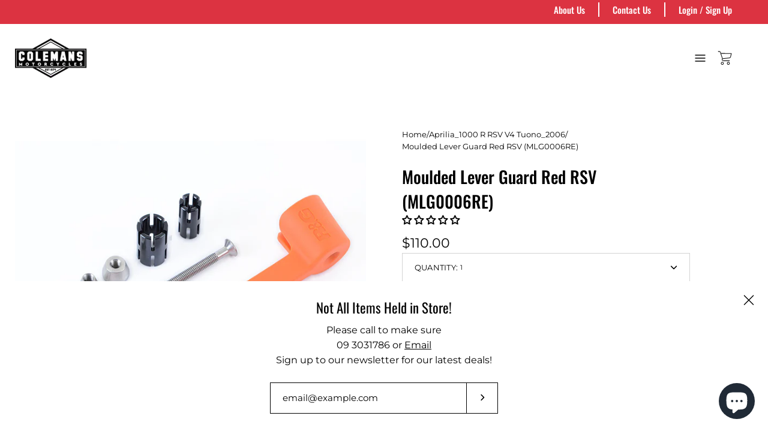

--- FILE ---
content_type: text/html; charset=utf-8
request_url: https://colemansmotorcycles.co.nz/products/moulded-lever-guard-red-rsv-mlg0006re
body_size: 54038
content:
<!doctype html>
<html class="no-js no-touch" lang="en">
<head>
	  <meta charset="utf-8">
  <!-- Google Tag Manager -->
<script>(function(w,d,s,l,i){w[l]=w[l]||[];w[l].push({'gtm.start':
new Date().getTime(),event:'gtm.js'});var f=d.getElementsByTagName(s)[0],
j=d.createElement(s),dl=l!='dataLayer'?'&l='+l:'';j.async=true;j.src=
'https://www.googletagmanager.com/gtm.js?id='+i+dl;f.parentNode.insertBefore(j,f);
})(window,document,'script','dataLayer','GTM-P4GZL8J');</script>
<!-- End Google Tag Manager -->
  <meta name="google-site-verification" content="YIubkvq74GURv-8dAPJYo-iRgh-qvW2VlAr9Nq93I6M" />
  <meta http-equiv='X-UA-Compatible' content='IE=edge'>
  <meta name="viewport" content="width=device-width, height=device-height, initial-scale=1.0, minimum-scale=1.0">
  <link rel="canonical" href="https://colemansmotorcycles.co.nz/products/moulded-lever-guard-red-rsv-mlg0006re" />

  <link rel="preload" as="style" href="//colemansmotorcycles.co.nz/cdn/shop/t/21/assets/theme.dev.css?v=34261296827874216011748219882">
  <link rel="preload" as="style" href="//colemansmotorcycles.co.nz/cdn/shop/t/21/assets/custom.css?v=160887148765978198271748219882">
  <link rel="preload" as="script" href="//colemansmotorcycles.co.nz/cdn/shop/t/21/assets/lazysizes.min.js?v=111431644619468174291748219882">
  <link rel="preload" as="script" href="//colemansmotorcycles.co.nz/cdn/shop/t/21/assets/theme.js?v=35862586014681850921748219882">
  <link rel="preload" as="image" href="//colemansmotorcycles.co.nz/cdn/shop/t/21/assets/loading.svg?v=12949615357343360751748219882">

  <link rel="preconnect" href="https://cdn.shopify.com" crossorigin>
  <link rel="preconnect" href="https://fonts.shopify.com" crossorigin>
  <link rel="preconnect" href="https://monorail-edge.shopifysvc.com" crossorigin><link rel="shortcut icon" href="//colemansmotorcycles.co.nz/cdn/shop/files/New_Project_32x32.gif?v=1642726444" type="image/png" />
  <title>Moulded Lever Guard Red RSV (MLG0006RE) | Colemans Motorcycles </title><meta name="description" content="Fitment CategoryBodywork &amp;gt; R&amp;amp;G Lever GuardsPart NumberMLG0006REDescriptionMoulded Lever Guard Red RSV"><link rel="preload" as="font" href="//colemansmotorcycles.co.nz/cdn/fonts/montserrat/montserrat_n4.81949fa0ac9fd2021e16436151e8eaa539321637.woff2" type="font/woff2" crossorigin><link rel="preload" as="font" href="//colemansmotorcycles.co.nz/cdn/fonts/oswald/oswald_n4.7760ed7a63e536050f64bb0607ff70ce07a480bd.woff2" type="font/woff2" crossorigin><!-- /snippets/social-meta-tags.liquid -->




<meta property="og:site_name" content="Colemans Motorcycles ">
<meta property="og:url" content="https://colemansmotorcycles.co.nz/products/moulded-lever-guard-red-rsv-mlg0006re">
<meta property="og:title" content="Moulded Lever Guard Red RSV (MLG0006RE)">
<meta property="og:type" content="product">
<meta property="og:description" content="Fitment CategoryBodywork &amp;gt; R&amp;amp;G Lever GuardsPart NumberMLG0006REDescriptionMoulded Lever Guard Red RSV">

  <meta property="og:price:amount" content="110.00">
  <meta property="og:price:currency" content="NZD">

<meta property="og:image" content="http://colemansmotorcycles.co.nz/cdn/shop/products/cfe064339f1d856183a514517a3d6dbe_1f3eb95b-6179-4e62-9920-82554687058f_1200x1200.jpg?v=1754910925"><meta property="og:image" content="http://colemansmotorcycles.co.nz/cdn/shop/products/395a014d055482d84b51333fd3f0ce09_137b55c8-5446-4509-af85-15ca7dd563c1_1200x1200.jpg?v=1754910925"><meta property="og:image" content="http://colemansmotorcycles.co.nz/cdn/shop/products/27b82b1d9d5637e1d2c6a2f61235b93a_a6aa29ed-4029-4070-aeff-d557b5e84ed6_1200x1200.jpg?v=1754910925">
<meta property="og:image:secure_url" content="https://colemansmotorcycles.co.nz/cdn/shop/products/cfe064339f1d856183a514517a3d6dbe_1f3eb95b-6179-4e62-9920-82554687058f_1200x1200.jpg?v=1754910925"><meta property="og:image:secure_url" content="https://colemansmotorcycles.co.nz/cdn/shop/products/395a014d055482d84b51333fd3f0ce09_137b55c8-5446-4509-af85-15ca7dd563c1_1200x1200.jpg?v=1754910925"><meta property="og:image:secure_url" content="https://colemansmotorcycles.co.nz/cdn/shop/products/27b82b1d9d5637e1d2c6a2f61235b93a_a6aa29ed-4029-4070-aeff-d557b5e84ed6_1200x1200.jpg?v=1754910925">


  <meta name="twitter:site" content="@ColemansSuzuki1">

<meta name="twitter:card" content="summary_large_image">
<meta name="twitter:title" content="Moulded Lever Guard Red RSV (MLG0006RE)">
<meta name="twitter:description" content="Fitment CategoryBodywork &amp;gt; R&amp;amp;G Lever GuardsPart NumberMLG0006REDescriptionMoulded Lever Guard Red RSV"><style>
            
@import url('https://fonts.googleapis.com/css?family=barlow:300,300i,400,400i,500,500i,600,600i,700,700i,800,800i&display=swap');
			        

              barlow:300,300i,400,400i,500,500i,600,600i,700,700i,800,800i--Barlow

          
</style><style data-shopify>@font-face {
  font-family: Oswald;
  font-weight: 400;
  font-style: normal;
  font-display: swap;
  src: url("//colemansmotorcycles.co.nz/cdn/fonts/oswald/oswald_n4.7760ed7a63e536050f64bb0607ff70ce07a480bd.woff2") format("woff2"),
       url("//colemansmotorcycles.co.nz/cdn/fonts/oswald/oswald_n4.ae5e497f60fc686568afe76e9ff1872693c533e9.woff") format("woff");
}

@font-face {
  font-family: Montserrat;
  font-weight: 400;
  font-style: normal;
  font-display: swap;
  src: url("//colemansmotorcycles.co.nz/cdn/fonts/montserrat/montserrat_n4.81949fa0ac9fd2021e16436151e8eaa539321637.woff2") format("woff2"),
       url("//colemansmotorcycles.co.nz/cdn/fonts/montserrat/montserrat_n4.a6c632ca7b62da89c3594789ba828388aac693fe.woff") format("woff");
}



  @font-face {
  font-family: Oswald;
  font-weight: 500;
  font-style: normal;
  font-display: swap;
  src: url("//colemansmotorcycles.co.nz/cdn/fonts/oswald/oswald_n5.8ad4910bfdb43e150746ef7aa67f3553e3abe8e2.woff2") format("woff2"),
       url("//colemansmotorcycles.co.nz/cdn/fonts/oswald/oswald_n5.93ee52108163c48c91111cf33b0a57021467b66e.woff") format("woff");
}




  @font-face {
  font-family: Montserrat;
  font-weight: 500;
  font-style: normal;
  font-display: swap;
  src: url("//colemansmotorcycles.co.nz/cdn/fonts/montserrat/montserrat_n5.07ef3781d9c78c8b93c98419da7ad4fbeebb6635.woff2") format("woff2"),
       url("//colemansmotorcycles.co.nz/cdn/fonts/montserrat/montserrat_n5.adf9b4bd8b0e4f55a0b203cdd84512667e0d5e4d.woff") format("woff");
}



  @font-face {
  font-family: Montserrat;
  font-weight: 400;
  font-style: italic;
  font-display: swap;
  src: url("//colemansmotorcycles.co.nz/cdn/fonts/montserrat/montserrat_i4.5a4ea298b4789e064f62a29aafc18d41f09ae59b.woff2") format("woff2"),
       url("//colemansmotorcycles.co.nz/cdn/fonts/montserrat/montserrat_i4.072b5869c5e0ed5b9d2021e4c2af132e16681ad2.woff") format("woff");
}




  @font-face {
  font-family: Montserrat;
  font-weight: 500;
  font-style: italic;
  font-display: swap;
  src: url("//colemansmotorcycles.co.nz/cdn/fonts/montserrat/montserrat_i5.d3a783eb0cc26f2fda1e99d1dfec3ebaea1dc164.woff2") format("woff2"),
       url("//colemansmotorcycles.co.nz/cdn/fonts/montserrat/montserrat_i5.76d414ea3d56bb79ef992a9c62dce2e9063bc062.woff") format("woff");
}


:root {---color-button-primary-bg: #dc3341;
  ---color-button-primary-bg-alpha-50: rgba(220, 51, 65, 0.5);
  ---color-button-primary-text: #fff;
  ---color-button-primary-text-alpha-50: rgba(255, 255, 255, 0.5);
  ---color-button-secondary-bg: #ffffff;
  ---color-button-secondary-text:#000;
  ---color-button-secondary-text-alpha-50: rgba(255, 255, 255, 0.5);

  ---color-text: #000000;
  ---color-text-darken: #000000;
  ---color-text-lighten: #333333;
  ---color-text-alpha-5: rgba(0, 0, 0, 0.05);
  ---color-text-alpha-8: rgba(0, 0, 0, 0.08);
  ---color-text-alpha-10: rgba(0, 0, 0, 0.1);
  ---color-text-alpha-15: rgba(0, 0, 0, 0.15);
  ---color-text-alpha-25: rgba(0, 0, 0, 0.25);
  ---color-text-alpha-55: rgba(0, 0, 0, 0.55);
  ---color-text-alpha-60: rgba(0, 0, 0, 0.6);
  ---color-text-alpha-85: rgba(0, 0, 0, 0.85);
  ---color-heading: #000000;

  ---color-bg: #ffffff;
  ---color-bg-alpha-25: rgba(255, 255, 255, 0.25);
  ---color-bg-alpha-35: rgba(255, 255, 255, 0.35);
  ---color-bg-alpha-60: rgba(255, 255, 255, 0.6);
  ---color-bg-alpha-65: rgba(255, 255, 255, 0.65);
  ---color-bg-alpha-85: rgba(255, 255, 255, 0.85);
  ---color-bg-overlay: rgba(255, 255, 255, 0.75);
  ---color-bg-darken: #e6e6e6;
  ---color-bg-lighten-darken: #e6e6e6;
  ---color-bg-lighten-darken-contrast: #b3b3b3;
  ---color-drawer-border: #f2f2f2;

  ---color-accent: #f53919;
  ---color-accent-text: #fff;

  ---color-tag-custom: #000;

  ---color-border: #d3d3d3;
  ---color-border-alpha-15: rgba(211, 211, 211, 0.15);
  ---color-border-alpha-30: rgba(211, 211, 211, 0.3);
  ---color-border-alpha-50: rgba(211, 211, 211, 0.5);
  ---color-border-alpha-65: rgba(211, 211, 211, 0.65);
  ---color-border-lighten-darken: #868686;

  ---color-product-grid-arrows: black;---color-disabled-grey: rgba(0, 0, 0, 0.35);
  ---color-disabled-grey-darken: rgba(0, 0, 0, 0.45);
  ---color-error-red: #D02E2E;
  ---color-error-red-bg: rgba(208, 46, 46, 0.15);
  ---color-success-green: #56AD6A;
  ---color-success-green-bg: #ECFEF0;---font-stack-body: Montserrat, sans-serif;
  ---font-style-body: normal;
  ---font-adjust-body: 0.95;

  ---font-weight-body: 400;
  ---font-weight-body-medium: 500;
  ---font-weight-body-bold: 500;
 
  ---font-stack-heading: Oswald, sans-serif;
  ---font-style-heading: normal;
  ---font-adjust-heading: 0.85;

  ---font-weight-heading: 400;
  ---font-weight-heading-bold: 500;

  ---font-stack-nav: Oswald, sans-serif;
  ---font-style-nav: normal;
  ---font-weight-nav: 400;
  ---font-weight-nav-bold: 500;
  ---font-adjust-nav: 1.0;

  ---font-stack-button: Montserrat, sans-serif;
  ---font-style-button: normal;
  ---font-weight-button: 400;
  ---font-adjust-button: 1.25;

  ---transform-button-text: none;---font-size-input: 1rem;---radius: 0px;
  ---radius-inner: 0px;
  ---radius-small: 0px;
  ---radius-tiny: 0px;
  ---radius-dropdown: 0px;
  ---radius-checkbox: 0px;---product-media-padding-top: 100%;
  ---product-media-background-size: cover;---loading-svg: url( "//colemansmotorcycles.co.nz/cdn/shop/t/21/assets/loading.svg?v=12949615357343360751748219882" );
  ---icon-check: url( "//colemansmotorcycles.co.nz/cdn/shop/t/21/assets/icon-check.svg?v=181034692338098753131748219882" );
  ---icon-close: url( "//colemansmotorcycles.co.nz/cdn/shop/t/21/assets/icon-close.svg?v=152460236205633315831748219882" );
  ---cart-loading-overlay: rgba(255, 255, 255, 0.85) url( "//colemansmotorcycles.co.nz/cdn/shop/t/21/assets/loading.svg?v=12949615357343360751748219882" ) no-repeat center center;--collection-sticky-bar-height: 0;
  --collection-image-padding-top: 60%;--site-width: 1320px;
  --site-width-nature: calc(100% - 60px);
  --site-width-narrow: 840px;
  --drawer-width: 320px;
  --drawer-transition: transform 0.4s cubic-bezier(0.46, 0.01, 0.32, 1);--full-height: 100vh;
  --content-full: calc(100vh - 60px);
  --header-height: 60px;
  --announcement-height: 35px;--gutter: 60px;
  --gutter-mobile: 25px;
  --grid-gutter: 30px;--grid: repeat(4, minmax(0, 1fr));
  --grid-tablet: repeat(2, minmax(0, 1fr));
  --grid-mobile: repeat(1, minmax(0, 1fr));
  --megamenu-grid: repeat(4, minmax(0, 1fr));
  --grid-row: 1 / span 4;--scrollbar-width: 0;--overlay: #000;
  --overlay-opacity: 1;--input-bg: #fff;--swatch-size: 32px;
}</style><link href="//colemansmotorcycles.co.nz/cdn/shop/t/21/assets/theme.dev.css?v=34261296827874216011748219882" rel="stylesheet" type="text/css" media="all" /><link href="//colemansmotorcycles.co.nz/cdn/shop/t/21/assets/custom.css?v=160887148765978198271748219882" rel="stylesheet" type="text/css" media="all" /><script type="text/javascript">
    if (window.MSInputMethodContext && document.documentMode) {
      var scripts = document.getElementsByTagName('script')[0];
      var polyfill = document.createElement("script");
      polyfill.defer = true;
      polyfill.src = "//colemansmotorcycles.co.nz/cdn/shop/t/21/assets/ie11.js?v=144489047535103983231748219882";

      scripts.parentNode.insertBefore(polyfill, scripts);

      document.documentElement.classList.add('ie11');
    } else {
      document.documentElement.className = document.documentElement.className.replace('no-js', 'js');
    }

    let root = '/';
    if (root[root.length - 1] !== '/') {
      root = `${root}/`;
    }

    window.theme = {
      assets: {
        smoothscroll: '//colemansmotorcycles.co.nz/cdn/shop/t/21/assets/smoothscroll.js?v=37906625415260927261748219882',
				no_image: "//colemansmotorcycles.co.nz/cdn/shopifycloud/storefront/assets/no-image-2048-a2addb12_1024x.gif",
      },
      routes: {
        root_url: root,
        cart_url: "\/cart",
        cart_add_url: "\/cart\/add",
        cart_change_url: "\/cart\/change",
        shop_url: "https:\/\/colemansmotorcycles.co.nz",
        search_url: "\/search",
        product_recommendations_url: "\/recommendations\/products"
      },
      strings: {
        loading: "Loading more",
        load_more: "Load more",
        add_to_cart: "Add to cart",
        remove: "Remove",
        preorder: "Pre-order",
        sold_out: "Sold Out",
        sold_out_html: "Sold\u003cbr\u003eOut",
        on_sale_html: "Sale",
        unavailable: "Unavailable",
        zero_qty_error: "Quantity must be greater than 0.",
        cart_title: "Cart",
        cart_empty: "Your cart is currently empty.",
        cart_price: "Price",
        cart_quantity: "Quantity",
        cart_total: "Total",
        cart_acceptance_error: "You must accept our terms and conditions.",
        limit_error: "Sorry, looks like we don\u0026#39;t have enough of this product.",
        continue_shopping: "Continue Shopping",
        results_one: " result",
        results_other: " results",
        no_results: "No results found",
        view_all: "View all",
        unit_price_separator: "per"
      },
      icons: {
        plus: '<svg aria-hidden="true" focusable="false" role="presentation" class="icon icon-plus" viewBox="0 0 14 14"><path d="M7 0a.75.75 0 01.75.75v12.5a.75.75 0 11-1.5 0V.75A.75.75 0 017 0z"/><path d="M14 7a.75.75 0 01-.75.75H.75a.75.75 0 110-1.5h12.5A.75.75 0 0114 7z"/></svg>',
        minus: '<svg aria-hidden="true" focusable="false" role="presentation" class="icon icon-minus" viewBox="0 0 14 14"><path d="M14 7a.75.75 0 01-.75.75H.75a.75.75 0 110-1.5h12.5A.75.75 0 0114 7z"/></svg>',
        close: '<svg aria-hidden="true" focusable="false" role="presentation" class="icon icon-close" viewBox="0 0 1024 920"><path d="M481.83 448L283.582 646.248c-8.331 8.331-8.331 21.839 0 30.17s21.839 8.331 30.17 0L512 478.17l198.248 198.248c8.331 8.331 21.839 8.331 30.17 0s8.331-21.839 0-30.17L542.17 448l198.248-198.248c8.331-8.331 8.331-21.839 0-30.17s-21.839-8.331-30.17 0L512 417.83 313.752 219.582c-8.331-8.331-21.839-8.331-30.17 0s-8.331 21.839 0 30.17L481.83 448z"/></svg>'
      },
      settings: {
        cartType: "drawer",
        gridImageSize: "cover",
        enableInfinityScroll: false,
        enablePaymentButton: true,
        showSaleBadge: false,
        enableAcceptTerms: false,
        productBadgeStyle: "circle",
        productGridSlideshow: false,
        quickButton: "none",
        mobileMenuBehaviour: "trigger",
      },
      moneyFormat: "${{amount}}",
      info: {
        name: 'Palo Alto'
      },
      version: '4.0.0'
    };
    window.lazySizesConfig = window.lazySizesConfig || {};
    window.lazySizesConfig.preloadAfterLoad = true;
    window.PaloAlto = window.PaloAlto || {};
    window.slate = window.slate || {};
    window.isHeaderTransparent = false;
    window.initialHeaderHeight = 0;
    window.lastWindowWidth = window.innerWidth || document.documentElement.clientWidth;
  </script>
  <script src="//colemansmotorcycles.co.nz/cdn/shop/t/21/assets/lazysizes.min.js?v=111431644619468174291748219882" async="async"></script><!-- Sprint3 Css -->
      <link href="//colemansmotorcycles.co.nz/cdn/shop/t/21/assets/sprint3.css?v=41254348935126175591759343843" rel="stylesheet" type="text/css" media="all" />
  <script src="//colemansmotorcycles.co.nz/cdn/shop/t/21/assets/theme.js?v=35862586014681850921748219882" defer="defer"></script>

  <script>window.performance && window.performance.mark && window.performance.mark('shopify.content_for_header.start');</script><meta name="google-site-verification" content="InC7nsr1YUR6DLkUTysn2WcMwPk05JVAFgjqK-bFLsQ">
<meta name="google-site-verification" content="RM_nu1OGvfirapERr15e9TzyeROVTOEUBkVVZGSw_gg">
<meta name="google-site-verification" content="fnqpqCcN41FRaFH_SICexaPJx0zL-LUCt_Wr3HcxODg">
<meta name="facebook-domain-verification" content="o7q7rv4ibsdyljq7rt11jn64uas3wm">
<meta name="facebook-domain-verification" content="x2y4fzakf37pfptbemgxfo4o7r6t28">
<meta id="shopify-digital-wallet" name="shopify-digital-wallet" content="/27009089647/digital_wallets/dialog">
<meta name="shopify-checkout-api-token" content="c51d8a5472c9fd9235fdfa9ff61efe90">
<meta id="in-context-paypal-metadata" data-shop-id="27009089647" data-venmo-supported="false" data-environment="production" data-locale="en_US" data-paypal-v4="true" data-currency="NZD">
<link rel="alternate" type="application/json+oembed" href="https://colemansmotorcycles.co.nz/products/moulded-lever-guard-red-rsv-mlg0006re.oembed">
<script async="async" src="/checkouts/internal/preloads.js?locale=en-NZ"></script>
<link rel="preconnect" href="https://shop.app" crossorigin="anonymous">
<script async="async" src="https://shop.app/checkouts/internal/preloads.js?locale=en-NZ&shop_id=27009089647" crossorigin="anonymous"></script>
<script id="apple-pay-shop-capabilities" type="application/json">{"shopId":27009089647,"countryCode":"NZ","currencyCode":"NZD","merchantCapabilities":["supports3DS"],"merchantId":"gid:\/\/shopify\/Shop\/27009089647","merchantName":"Colemans Motorcycles ","requiredBillingContactFields":["postalAddress","email","phone"],"requiredShippingContactFields":["postalAddress","email","phone"],"shippingType":"shipping","supportedNetworks":["visa","masterCard","amex","jcb"],"total":{"type":"pending","label":"Colemans Motorcycles ","amount":"1.00"},"shopifyPaymentsEnabled":true,"supportsSubscriptions":true}</script>
<script id="shopify-features" type="application/json">{"accessToken":"c51d8a5472c9fd9235fdfa9ff61efe90","betas":["rich-media-storefront-analytics"],"domain":"colemansmotorcycles.co.nz","predictiveSearch":true,"shopId":27009089647,"locale":"en"}</script>
<script>var Shopify = Shopify || {};
Shopify.shop = "revzone-nz.myshopify.com";
Shopify.locale = "en";
Shopify.currency = {"active":"NZD","rate":"1.0"};
Shopify.country = "NZ";
Shopify.theme = {"name":"Hyper Style Draft","id":178900336923,"schema_name":"Palo Alto","schema_version":"4.0.0","theme_store_id":777,"role":"main"};
Shopify.theme.handle = "null";
Shopify.theme.style = {"id":null,"handle":null};
Shopify.cdnHost = "colemansmotorcycles.co.nz/cdn";
Shopify.routes = Shopify.routes || {};
Shopify.routes.root = "/";</script>
<script type="module">!function(o){(o.Shopify=o.Shopify||{}).modules=!0}(window);</script>
<script>!function(o){function n(){var o=[];function n(){o.push(Array.prototype.slice.apply(arguments))}return n.q=o,n}var t=o.Shopify=o.Shopify||{};t.loadFeatures=n(),t.autoloadFeatures=n()}(window);</script>
<script>
  window.ShopifyPay = window.ShopifyPay || {};
  window.ShopifyPay.apiHost = "shop.app\/pay";
  window.ShopifyPay.redirectState = null;
</script>
<script id="shop-js-analytics" type="application/json">{"pageType":"product"}</script>
<script defer="defer" async type="module" src="//colemansmotorcycles.co.nz/cdn/shopifycloud/shop-js/modules/v2/client.init-shop-cart-sync_BdyHc3Nr.en.esm.js"></script>
<script defer="defer" async type="module" src="//colemansmotorcycles.co.nz/cdn/shopifycloud/shop-js/modules/v2/chunk.common_Daul8nwZ.esm.js"></script>
<script type="module">
  await import("//colemansmotorcycles.co.nz/cdn/shopifycloud/shop-js/modules/v2/client.init-shop-cart-sync_BdyHc3Nr.en.esm.js");
await import("//colemansmotorcycles.co.nz/cdn/shopifycloud/shop-js/modules/v2/chunk.common_Daul8nwZ.esm.js");

  window.Shopify.SignInWithShop?.initShopCartSync?.({"fedCMEnabled":true,"windoidEnabled":true});

</script>
<script>
  window.Shopify = window.Shopify || {};
  if (!window.Shopify.featureAssets) window.Shopify.featureAssets = {};
  window.Shopify.featureAssets['shop-js'] = {"shop-cart-sync":["modules/v2/client.shop-cart-sync_QYOiDySF.en.esm.js","modules/v2/chunk.common_Daul8nwZ.esm.js"],"init-fed-cm":["modules/v2/client.init-fed-cm_DchLp9rc.en.esm.js","modules/v2/chunk.common_Daul8nwZ.esm.js"],"shop-button":["modules/v2/client.shop-button_OV7bAJc5.en.esm.js","modules/v2/chunk.common_Daul8nwZ.esm.js"],"init-windoid":["modules/v2/client.init-windoid_DwxFKQ8e.en.esm.js","modules/v2/chunk.common_Daul8nwZ.esm.js"],"shop-cash-offers":["modules/v2/client.shop-cash-offers_DWtL6Bq3.en.esm.js","modules/v2/chunk.common_Daul8nwZ.esm.js","modules/v2/chunk.modal_CQq8HTM6.esm.js"],"shop-toast-manager":["modules/v2/client.shop-toast-manager_CX9r1SjA.en.esm.js","modules/v2/chunk.common_Daul8nwZ.esm.js"],"init-shop-email-lookup-coordinator":["modules/v2/client.init-shop-email-lookup-coordinator_UhKnw74l.en.esm.js","modules/v2/chunk.common_Daul8nwZ.esm.js"],"pay-button":["modules/v2/client.pay-button_DzxNnLDY.en.esm.js","modules/v2/chunk.common_Daul8nwZ.esm.js"],"avatar":["modules/v2/client.avatar_BTnouDA3.en.esm.js"],"init-shop-cart-sync":["modules/v2/client.init-shop-cart-sync_BdyHc3Nr.en.esm.js","modules/v2/chunk.common_Daul8nwZ.esm.js"],"shop-login-button":["modules/v2/client.shop-login-button_D8B466_1.en.esm.js","modules/v2/chunk.common_Daul8nwZ.esm.js","modules/v2/chunk.modal_CQq8HTM6.esm.js"],"init-customer-accounts-sign-up":["modules/v2/client.init-customer-accounts-sign-up_C8fpPm4i.en.esm.js","modules/v2/client.shop-login-button_D8B466_1.en.esm.js","modules/v2/chunk.common_Daul8nwZ.esm.js","modules/v2/chunk.modal_CQq8HTM6.esm.js"],"init-shop-for-new-customer-accounts":["modules/v2/client.init-shop-for-new-customer-accounts_CVTO0Ztu.en.esm.js","modules/v2/client.shop-login-button_D8B466_1.en.esm.js","modules/v2/chunk.common_Daul8nwZ.esm.js","modules/v2/chunk.modal_CQq8HTM6.esm.js"],"init-customer-accounts":["modules/v2/client.init-customer-accounts_dRgKMfrE.en.esm.js","modules/v2/client.shop-login-button_D8B466_1.en.esm.js","modules/v2/chunk.common_Daul8nwZ.esm.js","modules/v2/chunk.modal_CQq8HTM6.esm.js"],"shop-follow-button":["modules/v2/client.shop-follow-button_CkZpjEct.en.esm.js","modules/v2/chunk.common_Daul8nwZ.esm.js","modules/v2/chunk.modal_CQq8HTM6.esm.js"],"lead-capture":["modules/v2/client.lead-capture_BntHBhfp.en.esm.js","modules/v2/chunk.common_Daul8nwZ.esm.js","modules/v2/chunk.modal_CQq8HTM6.esm.js"],"checkout-modal":["modules/v2/client.checkout-modal_CfxcYbTm.en.esm.js","modules/v2/chunk.common_Daul8nwZ.esm.js","modules/v2/chunk.modal_CQq8HTM6.esm.js"],"shop-login":["modules/v2/client.shop-login_Da4GZ2H6.en.esm.js","modules/v2/chunk.common_Daul8nwZ.esm.js","modules/v2/chunk.modal_CQq8HTM6.esm.js"],"payment-terms":["modules/v2/client.payment-terms_MV4M3zvL.en.esm.js","modules/v2/chunk.common_Daul8nwZ.esm.js","modules/v2/chunk.modal_CQq8HTM6.esm.js"]};
</script>
<script id="__st">var __st={"a":27009089647,"offset":46800,"reqid":"3da4e10a-e312-4657-87b5-a0a818317644-1768962249","pageurl":"colemansmotorcycles.co.nz\/products\/moulded-lever-guard-red-rsv-mlg0006re","u":"b80051f28bc9","p":"product","rtyp":"product","rid":4523422777455};</script>
<script>window.ShopifyPaypalV4VisibilityTracking = true;</script>
<script id="captcha-bootstrap">!function(){'use strict';const t='contact',e='account',n='new_comment',o=[[t,t],['blogs',n],['comments',n],[t,'customer']],c=[[e,'customer_login'],[e,'guest_login'],[e,'recover_customer_password'],[e,'create_customer']],r=t=>t.map((([t,e])=>`form[action*='/${t}']:not([data-nocaptcha='true']) input[name='form_type'][value='${e}']`)).join(','),a=t=>()=>t?[...document.querySelectorAll(t)].map((t=>t.form)):[];function s(){const t=[...o],e=r(t);return a(e)}const i='password',u='form_key',d=['recaptcha-v3-token','g-recaptcha-response','h-captcha-response',i],f=()=>{try{return window.sessionStorage}catch{return}},m='__shopify_v',_=t=>t.elements[u];function p(t,e,n=!1){try{const o=window.sessionStorage,c=JSON.parse(o.getItem(e)),{data:r}=function(t){const{data:e,action:n}=t;return t[m]||n?{data:e,action:n}:{data:t,action:n}}(c);for(const[e,n]of Object.entries(r))t.elements[e]&&(t.elements[e].value=n);n&&o.removeItem(e)}catch(o){console.error('form repopulation failed',{error:o})}}const l='form_type',E='cptcha';function T(t){t.dataset[E]=!0}const w=window,h=w.document,L='Shopify',v='ce_forms',y='captcha';let A=!1;((t,e)=>{const n=(g='f06e6c50-85a8-45c8-87d0-21a2b65856fe',I='https://cdn.shopify.com/shopifycloud/storefront-forms-hcaptcha/ce_storefront_forms_captcha_hcaptcha.v1.5.2.iife.js',D={infoText:'Protected by hCaptcha',privacyText:'Privacy',termsText:'Terms'},(t,e,n)=>{const o=w[L][v],c=o.bindForm;if(c)return c(t,g,e,D).then(n);var r;o.q.push([[t,g,e,D],n]),r=I,A||(h.body.append(Object.assign(h.createElement('script'),{id:'captcha-provider',async:!0,src:r})),A=!0)});var g,I,D;w[L]=w[L]||{},w[L][v]=w[L][v]||{},w[L][v].q=[],w[L][y]=w[L][y]||{},w[L][y].protect=function(t,e){n(t,void 0,e),T(t)},Object.freeze(w[L][y]),function(t,e,n,w,h,L){const[v,y,A,g]=function(t,e,n){const i=e?o:[],u=t?c:[],d=[...i,...u],f=r(d),m=r(i),_=r(d.filter((([t,e])=>n.includes(e))));return[a(f),a(m),a(_),s()]}(w,h,L),I=t=>{const e=t.target;return e instanceof HTMLFormElement?e:e&&e.form},D=t=>v().includes(t);t.addEventListener('submit',(t=>{const e=I(t);if(!e)return;const n=D(e)&&!e.dataset.hcaptchaBound&&!e.dataset.recaptchaBound,o=_(e),c=g().includes(e)&&(!o||!o.value);(n||c)&&t.preventDefault(),c&&!n&&(function(t){try{if(!f())return;!function(t){const e=f();if(!e)return;const n=_(t);if(!n)return;const o=n.value;o&&e.removeItem(o)}(t);const e=Array.from(Array(32),(()=>Math.random().toString(36)[2])).join('');!function(t,e){_(t)||t.append(Object.assign(document.createElement('input'),{type:'hidden',name:u})),t.elements[u].value=e}(t,e),function(t,e){const n=f();if(!n)return;const o=[...t.querySelectorAll(`input[type='${i}']`)].map((({name:t})=>t)),c=[...d,...o],r={};for(const[a,s]of new FormData(t).entries())c.includes(a)||(r[a]=s);n.setItem(e,JSON.stringify({[m]:1,action:t.action,data:r}))}(t,e)}catch(e){console.error('failed to persist form',e)}}(e),e.submit())}));const S=(t,e)=>{t&&!t.dataset[E]&&(n(t,e.some((e=>e===t))),T(t))};for(const o of['focusin','change'])t.addEventListener(o,(t=>{const e=I(t);D(e)&&S(e,y())}));const B=e.get('form_key'),M=e.get(l),P=B&&M;t.addEventListener('DOMContentLoaded',(()=>{const t=y();if(P)for(const e of t)e.elements[l].value===M&&p(e,B);[...new Set([...A(),...v().filter((t=>'true'===t.dataset.shopifyCaptcha))])].forEach((e=>S(e,t)))}))}(h,new URLSearchParams(w.location.search),n,t,e,['guest_login'])})(!0,!0)}();</script>
<script integrity="sha256-4kQ18oKyAcykRKYeNunJcIwy7WH5gtpwJnB7kiuLZ1E=" data-source-attribution="shopify.loadfeatures" defer="defer" src="//colemansmotorcycles.co.nz/cdn/shopifycloud/storefront/assets/storefront/load_feature-a0a9edcb.js" crossorigin="anonymous"></script>
<script crossorigin="anonymous" defer="defer" src="//colemansmotorcycles.co.nz/cdn/shopifycloud/storefront/assets/shopify_pay/storefront-65b4c6d7.js?v=20250812"></script>
<script data-source-attribution="shopify.dynamic_checkout.dynamic.init">var Shopify=Shopify||{};Shopify.PaymentButton=Shopify.PaymentButton||{isStorefrontPortableWallets:!0,init:function(){window.Shopify.PaymentButton.init=function(){};var t=document.createElement("script");t.src="https://colemansmotorcycles.co.nz/cdn/shopifycloud/portable-wallets/latest/portable-wallets.en.js",t.type="module",document.head.appendChild(t)}};
</script>
<script data-source-attribution="shopify.dynamic_checkout.buyer_consent">
  function portableWalletsHideBuyerConsent(e){var t=document.getElementById("shopify-buyer-consent"),n=document.getElementById("shopify-subscription-policy-button");t&&n&&(t.classList.add("hidden"),t.setAttribute("aria-hidden","true"),n.removeEventListener("click",e))}function portableWalletsShowBuyerConsent(e){var t=document.getElementById("shopify-buyer-consent"),n=document.getElementById("shopify-subscription-policy-button");t&&n&&(t.classList.remove("hidden"),t.removeAttribute("aria-hidden"),n.addEventListener("click",e))}window.Shopify?.PaymentButton&&(window.Shopify.PaymentButton.hideBuyerConsent=portableWalletsHideBuyerConsent,window.Shopify.PaymentButton.showBuyerConsent=portableWalletsShowBuyerConsent);
</script>
<script data-source-attribution="shopify.dynamic_checkout.cart.bootstrap">document.addEventListener("DOMContentLoaded",(function(){function t(){return document.querySelector("shopify-accelerated-checkout-cart, shopify-accelerated-checkout")}if(t())Shopify.PaymentButton.init();else{new MutationObserver((function(e,n){t()&&(Shopify.PaymentButton.init(),n.disconnect())})).observe(document.body,{childList:!0,subtree:!0})}}));
</script>
<link id="shopify-accelerated-checkout-styles" rel="stylesheet" media="screen" href="https://colemansmotorcycles.co.nz/cdn/shopifycloud/portable-wallets/latest/accelerated-checkout-backwards-compat.css" crossorigin="anonymous">
<style id="shopify-accelerated-checkout-cart">
        #shopify-buyer-consent {
  margin-top: 1em;
  display: inline-block;
  width: 100%;
}

#shopify-buyer-consent.hidden {
  display: none;
}

#shopify-subscription-policy-button {
  background: none;
  border: none;
  padding: 0;
  text-decoration: underline;
  font-size: inherit;
  cursor: pointer;
}

#shopify-subscription-policy-button::before {
  box-shadow: none;
}

      </style>

<script>window.performance && window.performance.mark && window.performance.mark('shopify.content_for_header.end');</script>
  <meta http-equiv="Content-Security-Policy" content="upgrade-insecure-requests">
  <meta name="google-site-verification" content="fnqpqCcN41FRaFH_SICexaPJx0zL-LUCt_Wr3HcxODg" />
<!-- BEGIN app block: shopify://apps/judge-me-reviews/blocks/judgeme_core/61ccd3b1-a9f2-4160-9fe9-4fec8413e5d8 --><!-- Start of Judge.me Core -->






<link rel="dns-prefetch" href="https://cdnwidget.judge.me">
<link rel="dns-prefetch" href="https://cdn.judge.me">
<link rel="dns-prefetch" href="https://cdn1.judge.me">
<link rel="dns-prefetch" href="https://api.judge.me">

<script data-cfasync='false' class='jdgm-settings-script'>window.jdgmSettings={"pagination":5,"disable_web_reviews":false,"badge_no_review_text":"No reviews","badge_n_reviews_text":"{{ n }} review/reviews","hide_badge_preview_if_no_reviews":false,"badge_hide_text":true,"enforce_center_preview_badge":false,"widget_title":"Customer Reviews","widget_open_form_text":"Write a review","widget_close_form_text":"Cancel review","widget_refresh_page_text":"Refresh page","widget_summary_text":"Based on {{ number_of_reviews }} review/reviews","widget_no_review_text":"Be the first to write a review","widget_name_field_text":"Display name","widget_verified_name_field_text":"Verified Name (public)","widget_name_placeholder_text":"Display name","widget_required_field_error_text":"This field is required.","widget_email_field_text":"Email address","widget_verified_email_field_text":"Verified Email (private, can not be edited)","widget_email_placeholder_text":"Your email address","widget_email_field_error_text":"Please enter a valid email address.","widget_rating_field_text":"Rating","widget_review_title_field_text":"Review Title","widget_review_title_placeholder_text":"Give your review a title","widget_review_body_field_text":"Review content","widget_review_body_placeholder_text":"Start writing here...","widget_pictures_field_text":"Picture/Video (optional)","widget_submit_review_text":"Submit Review","widget_submit_verified_review_text":"Submit Verified Review","widget_submit_success_msg_with_auto_publish":"Thank you! Please refresh the page in a few moments to see your review. You can remove or edit your review by logging into \u003ca href='https://judge.me/login' target='_blank' rel='nofollow noopener'\u003eJudge.me\u003c/a\u003e","widget_submit_success_msg_no_auto_publish":"Thank you! Your review will be published as soon as it is approved by the shop admin. You can remove or edit your review by logging into \u003ca href='https://judge.me/login' target='_blank' rel='nofollow noopener'\u003eJudge.me\u003c/a\u003e","widget_show_default_reviews_out_of_total_text":"Showing {{ n_reviews_shown }} out of {{ n_reviews }} reviews.","widget_show_all_link_text":"Show all","widget_show_less_link_text":"Show less","widget_author_said_text":"{{ reviewer_name }} said:","widget_days_text":"{{ n }} days ago","widget_weeks_text":"{{ n }} week/weeks ago","widget_months_text":"{{ n }} month/months ago","widget_years_text":"{{ n }} year/years ago","widget_yesterday_text":"Yesterday","widget_today_text":"Today","widget_replied_text":"\u003e\u003e {{ shop_name }} replied:","widget_read_more_text":"Read more","widget_reviewer_name_as_initial":"","widget_rating_filter_color":"#fbcd0a","widget_rating_filter_see_all_text":"See all reviews","widget_sorting_most_recent_text":"Most Recent","widget_sorting_highest_rating_text":"Highest Rating","widget_sorting_lowest_rating_text":"Lowest Rating","widget_sorting_with_pictures_text":"Only Pictures","widget_sorting_most_helpful_text":"Most Helpful","widget_open_question_form_text":"Ask a question","widget_reviews_subtab_text":"Reviews","widget_questions_subtab_text":"Questions","widget_question_label_text":"Question","widget_answer_label_text":"Answer","widget_question_placeholder_text":"Write your question here","widget_submit_question_text":"Submit Question","widget_question_submit_success_text":"Thank you for your question! We will notify you once it gets answered.","verified_badge_text":"Verified","verified_badge_bg_color":"","verified_badge_text_color":"","verified_badge_placement":"left-of-reviewer-name","widget_review_max_height":"","widget_hide_border":false,"widget_social_share":false,"widget_thumb":false,"widget_review_location_show":false,"widget_location_format":"","all_reviews_include_out_of_store_products":true,"all_reviews_out_of_store_text":"(out of store)","all_reviews_pagination":100,"all_reviews_product_name_prefix_text":"about","enable_review_pictures":false,"enable_question_anwser":false,"widget_theme":"default","review_date_format":"mm/dd/yyyy","default_sort_method":"most-recent","widget_product_reviews_subtab_text":"Product Reviews","widget_shop_reviews_subtab_text":"Shop Reviews","widget_other_products_reviews_text":"Reviews for other products","widget_store_reviews_subtab_text":"Store reviews","widget_no_store_reviews_text":"This store hasn't received any reviews yet","widget_web_restriction_product_reviews_text":"This product hasn't received any reviews yet","widget_no_items_text":"No items found","widget_show_more_text":"Show more","widget_write_a_store_review_text":"Write a Store Review","widget_other_languages_heading":"Reviews in Other Languages","widget_translate_review_text":"Translate review to {{ language }}","widget_translating_review_text":"Translating...","widget_show_original_translation_text":"Show original ({{ language }})","widget_translate_review_failed_text":"Review couldn't be translated.","widget_translate_review_retry_text":"Retry","widget_translate_review_try_again_later_text":"Try again later","show_product_url_for_grouped_product":false,"widget_sorting_pictures_first_text":"Pictures First","show_pictures_on_all_rev_page_mobile":false,"show_pictures_on_all_rev_page_desktop":false,"floating_tab_hide_mobile_install_preference":false,"floating_tab_button_name":"★ Reviews","floating_tab_title":"Let customers speak for us","floating_tab_button_color":"","floating_tab_button_background_color":"","floating_tab_url":"","floating_tab_url_enabled":false,"floating_tab_tab_style":"text","all_reviews_text_badge_text":"Customers rate us {{ shop.metafields.judgeme.all_reviews_rating | round: 1 }}/5 based on {{ shop.metafields.judgeme.all_reviews_count }} reviews.","all_reviews_text_badge_text_branded_style":"{{ shop.metafields.judgeme.all_reviews_rating | round: 1 }} out of 5 stars based on {{ shop.metafields.judgeme.all_reviews_count }} reviews","is_all_reviews_text_badge_a_link":false,"show_stars_for_all_reviews_text_badge":true,"all_reviews_text_badge_url":"","all_reviews_text_style":"text","all_reviews_text_color_style":"judgeme_brand_color","all_reviews_text_color":"#108474","all_reviews_text_show_jm_brand":true,"featured_carousel_show_header":true,"featured_carousel_title":"Let customers speak for us","testimonials_carousel_title":"Customers are saying","videos_carousel_title":"Real customer stories","cards_carousel_title":"Customers are saying","featured_carousel_count_text":"from {{ n }} reviews","featured_carousel_add_link_to_all_reviews_page":false,"featured_carousel_url":"","featured_carousel_show_images":true,"featured_carousel_autoslide_interval":5,"featured_carousel_arrows_on_the_sides":false,"featured_carousel_height":250,"featured_carousel_width":80,"featured_carousel_image_size":0,"featured_carousel_image_height":250,"featured_carousel_arrow_color":"#eeeeee","verified_count_badge_style":"vintage","verified_count_badge_orientation":"horizontal","verified_count_badge_color_style":"judgeme_brand_color","verified_count_badge_color":"#108474","is_verified_count_badge_a_link":false,"verified_count_badge_url":"","verified_count_badge_show_jm_brand":true,"widget_rating_preset_default":5,"widget_first_sub_tab":"product-reviews","widget_show_histogram":true,"widget_histogram_use_custom_color":false,"widget_pagination_use_custom_color":false,"widget_star_use_custom_color":false,"widget_verified_badge_use_custom_color":false,"widget_write_review_use_custom_color":false,"picture_reminder_submit_button":"Upload Pictures","enable_review_videos":false,"mute_video_by_default":false,"widget_sorting_videos_first_text":"Videos First","widget_review_pending_text":"Pending","featured_carousel_items_for_large_screen":3,"social_share_options_order":"Facebook,Twitter","remove_microdata_snippet":true,"disable_json_ld":false,"enable_json_ld_products":false,"preview_badge_show_question_text":false,"preview_badge_no_question_text":"No questions","preview_badge_n_question_text":"{{ number_of_questions }} question/questions","qa_badge_show_icon":false,"qa_badge_position":"same-row","remove_judgeme_branding":false,"widget_add_search_bar":false,"widget_search_bar_placeholder":"Search","widget_sorting_verified_only_text":"Verified only","featured_carousel_theme":"focused","featured_carousel_show_rating":true,"featured_carousel_show_title":true,"featured_carousel_show_body":true,"featured_carousel_show_date":false,"featured_carousel_show_reviewer":true,"featured_carousel_show_product":false,"featured_carousel_header_background_color":"#108474","featured_carousel_header_text_color":"#ffffff","featured_carousel_name_product_separator":"reviewed","featured_carousel_full_star_background":"#108474","featured_carousel_empty_star_background":"#dadada","featured_carousel_vertical_theme_background":"#f9fafb","featured_carousel_verified_badge_enable":false,"featured_carousel_verified_badge_color":"#108474","featured_carousel_border_style":"round","featured_carousel_review_line_length_limit":3,"featured_carousel_more_reviews_button_text":"Read more reviews","featured_carousel_view_product_button_text":"View product","all_reviews_page_load_reviews_on":"scroll","all_reviews_page_load_more_text":"Load More Reviews","disable_fb_tab_reviews":false,"enable_ajax_cdn_cache":false,"widget_public_name_text":"displayed publicly like","default_reviewer_name":"John Smith","default_reviewer_name_has_non_latin":true,"widget_reviewer_anonymous":"Anonymous","medals_widget_title":"Judge.me Review Medals","medals_widget_background_color":"#f9fafb","medals_widget_position":"footer_all_pages","medals_widget_border_color":"#f9fafb","medals_widget_verified_text_position":"left","medals_widget_use_monochromatic_version":false,"medals_widget_elements_color":"#108474","show_reviewer_avatar":true,"widget_invalid_yt_video_url_error_text":"Not a YouTube video URL","widget_max_length_field_error_text":"Please enter no more than {0} characters.","widget_show_country_flag":false,"widget_show_collected_via_shop_app":true,"widget_verified_by_shop_badge_style":"light","widget_verified_by_shop_text":"Verified by Shop","widget_show_photo_gallery":false,"widget_load_with_code_splitting":true,"widget_ugc_install_preference":false,"widget_ugc_title":"Made by us, Shared by you","widget_ugc_subtitle":"Tag us to see your picture featured in our page","widget_ugc_arrows_color":"#ffffff","widget_ugc_primary_button_text":"Buy Now","widget_ugc_primary_button_background_color":"#108474","widget_ugc_primary_button_text_color":"#ffffff","widget_ugc_primary_button_border_width":"0","widget_ugc_primary_button_border_style":"none","widget_ugc_primary_button_border_color":"#108474","widget_ugc_primary_button_border_radius":"25","widget_ugc_secondary_button_text":"Load More","widget_ugc_secondary_button_background_color":"#ffffff","widget_ugc_secondary_button_text_color":"#108474","widget_ugc_secondary_button_border_width":"2","widget_ugc_secondary_button_border_style":"solid","widget_ugc_secondary_button_border_color":"#108474","widget_ugc_secondary_button_border_radius":"25","widget_ugc_reviews_button_text":"View Reviews","widget_ugc_reviews_button_background_color":"#ffffff","widget_ugc_reviews_button_text_color":"#108474","widget_ugc_reviews_button_border_width":"2","widget_ugc_reviews_button_border_style":"solid","widget_ugc_reviews_button_border_color":"#108474","widget_ugc_reviews_button_border_radius":"25","widget_ugc_reviews_button_link_to":"judgeme-reviews-page","widget_ugc_show_post_date":true,"widget_ugc_max_width":"800","widget_rating_metafield_value_type":true,"widget_primary_color":"#108474","widget_enable_secondary_color":false,"widget_secondary_color":"#edf5f5","widget_summary_average_rating_text":"{{ average_rating }} out of 5","widget_media_grid_title":"Customer photos \u0026 videos","widget_media_grid_see_more_text":"See more","widget_round_style":false,"widget_show_product_medals":true,"widget_verified_by_judgeme_text":"Verified by Judge.me","widget_show_store_medals":true,"widget_verified_by_judgeme_text_in_store_medals":"Verified by Judge.me","widget_media_field_exceed_quantity_message":"Sorry, we can only accept {{ max_media }} for one review.","widget_media_field_exceed_limit_message":"{{ file_name }} is too large, please select a {{ media_type }} less than {{ size_limit }}MB.","widget_review_submitted_text":"Review Submitted!","widget_question_submitted_text":"Question Submitted!","widget_close_form_text_question":"Cancel","widget_write_your_answer_here_text":"Write your answer here","widget_enabled_branded_link":true,"widget_show_collected_by_judgeme":false,"widget_reviewer_name_color":"","widget_write_review_text_color":"","widget_write_review_bg_color":"","widget_collected_by_judgeme_text":"collected by Judge.me","widget_pagination_type":"standard","widget_load_more_text":"Load More","widget_load_more_color":"#108474","widget_full_review_text":"Full Review","widget_read_more_reviews_text":"Read More Reviews","widget_read_questions_text":"Read Questions","widget_questions_and_answers_text":"Questions \u0026 Answers","widget_verified_by_text":"Verified by","widget_verified_text":"Verified","widget_number_of_reviews_text":"{{ number_of_reviews }} reviews","widget_back_button_text":"Back","widget_next_button_text":"Next","widget_custom_forms_filter_button":"Filters","custom_forms_style":"vertical","widget_show_review_information":false,"how_reviews_are_collected":"How reviews are collected?","widget_show_review_keywords":false,"widget_gdpr_statement":"How we use your data: We'll only contact you about the review you left, and only if necessary. By submitting your review, you agree to Judge.me's \u003ca href='https://judge.me/terms' target='_blank' rel='nofollow noopener'\u003eterms\u003c/a\u003e, \u003ca href='https://judge.me/privacy' target='_blank' rel='nofollow noopener'\u003eprivacy\u003c/a\u003e and \u003ca href='https://judge.me/content-policy' target='_blank' rel='nofollow noopener'\u003econtent\u003c/a\u003e policies.","widget_multilingual_sorting_enabled":false,"widget_translate_review_content_enabled":false,"widget_translate_review_content_method":"manual","popup_widget_review_selection":"automatically_with_pictures","popup_widget_round_border_style":true,"popup_widget_show_title":true,"popup_widget_show_body":true,"popup_widget_show_reviewer":false,"popup_widget_show_product":true,"popup_widget_show_pictures":true,"popup_widget_use_review_picture":true,"popup_widget_show_on_home_page":true,"popup_widget_show_on_product_page":true,"popup_widget_show_on_collection_page":true,"popup_widget_show_on_cart_page":true,"popup_widget_position":"bottom_left","popup_widget_first_review_delay":5,"popup_widget_duration":5,"popup_widget_interval":5,"popup_widget_review_count":5,"popup_widget_hide_on_mobile":true,"review_snippet_widget_round_border_style":true,"review_snippet_widget_card_color":"#FFFFFF","review_snippet_widget_slider_arrows_background_color":"#FFFFFF","review_snippet_widget_slider_arrows_color":"#000000","review_snippet_widget_star_color":"#108474","show_product_variant":false,"all_reviews_product_variant_label_text":"Variant: ","widget_show_verified_branding":false,"widget_ai_summary_title":"Customers say","widget_ai_summary_disclaimer":"AI-powered review summary based on recent customer reviews","widget_show_ai_summary":false,"widget_show_ai_summary_bg":false,"widget_show_review_title_input":true,"redirect_reviewers_invited_via_email":"review_widget","request_store_review_after_product_review":false,"request_review_other_products_in_order":false,"review_form_color_scheme":"default","review_form_corner_style":"square","review_form_star_color":{},"review_form_text_color":"#333333","review_form_background_color":"#ffffff","review_form_field_background_color":"#fafafa","review_form_button_color":{},"review_form_button_text_color":"#ffffff","review_form_modal_overlay_color":"#000000","review_content_screen_title_text":"How would you rate this product?","review_content_introduction_text":"We would love it if you would share a bit about your experience.","store_review_form_title_text":"How would you rate this store?","store_review_form_introduction_text":"We would love it if you would share a bit about your experience.","show_review_guidance_text":true,"one_star_review_guidance_text":"Poor","five_star_review_guidance_text":"Great","customer_information_screen_title_text":"About you","customer_information_introduction_text":"Please tell us more about you.","custom_questions_screen_title_text":"Your experience in more detail","custom_questions_introduction_text":"Here are a few questions to help us understand more about your experience.","review_submitted_screen_title_text":"Thanks for your review!","review_submitted_screen_thank_you_text":"We are processing it and it will appear on the store soon.","review_submitted_screen_email_verification_text":"Please confirm your email by clicking the link we just sent you. This helps us keep reviews authentic.","review_submitted_request_store_review_text":"Would you like to share your experience of shopping with us?","review_submitted_review_other_products_text":"Would you like to review these products?","store_review_screen_title_text":"Would you like to share your experience of shopping with us?","store_review_introduction_text":"We value your feedback and use it to improve. Please share any thoughts or suggestions you have.","reviewer_media_screen_title_picture_text":"Share a picture","reviewer_media_introduction_picture_text":"Upload a photo to support your review.","reviewer_media_screen_title_video_text":"Share a video","reviewer_media_introduction_video_text":"Upload a video to support your review.","reviewer_media_screen_title_picture_or_video_text":"Share a picture or video","reviewer_media_introduction_picture_or_video_text":"Upload a photo or video to support your review.","reviewer_media_youtube_url_text":"Paste your Youtube URL here","advanced_settings_next_step_button_text":"Next","advanced_settings_close_review_button_text":"Close","modal_write_review_flow":false,"write_review_flow_required_text":"Required","write_review_flow_privacy_message_text":"We respect your privacy.","write_review_flow_anonymous_text":"Post review as anonymous","write_review_flow_visibility_text":"This won't be visible to other customers.","write_review_flow_multiple_selection_help_text":"Select as many as you like","write_review_flow_single_selection_help_text":"Select one option","write_review_flow_required_field_error_text":"This field is required","write_review_flow_invalid_email_error_text":"Please enter a valid email address","write_review_flow_max_length_error_text":"Max. {{ max_length }} characters.","write_review_flow_media_upload_text":"\u003cb\u003eClick to upload\u003c/b\u003e or drag and drop","write_review_flow_gdpr_statement":"We'll only contact you about your review if necessary. By submitting your review, you agree to our \u003ca href='https://judge.me/terms' target='_blank' rel='nofollow noopener'\u003eterms and conditions\u003c/a\u003e and \u003ca href='https://judge.me/privacy' target='_blank' rel='nofollow noopener'\u003eprivacy policy\u003c/a\u003e.","rating_only_reviews_enabled":false,"show_negative_reviews_help_screen":false,"new_review_flow_help_screen_rating_threshold":3,"negative_review_resolution_screen_title_text":"Tell us more","negative_review_resolution_text":"Your experience matters to us. If there were issues with your purchase, we're here to help. Feel free to reach out to us, we'd love the opportunity to make things right.","negative_review_resolution_button_text":"Contact us","negative_review_resolution_proceed_with_review_text":"Leave a review","negative_review_resolution_subject":"Issue with purchase from {{ shop_name }}.{{ order_name }}","preview_badge_collection_page_install_status":false,"widget_review_custom_css":"","preview_badge_custom_css":"","preview_badge_stars_count":"5-stars","featured_carousel_custom_css":"","floating_tab_custom_css":"","all_reviews_widget_custom_css":"","medals_widget_custom_css":"","verified_badge_custom_css":"","all_reviews_text_custom_css":"","transparency_badges_collected_via_store_invite":false,"transparency_badges_from_another_provider":false,"transparency_badges_collected_from_store_visitor":false,"transparency_badges_collected_by_verified_review_provider":false,"transparency_badges_earned_reward":false,"transparency_badges_collected_via_store_invite_text":"Review collected via store invitation","transparency_badges_from_another_provider_text":"Review collected from another provider","transparency_badges_collected_from_store_visitor_text":"Review collected from a store visitor","transparency_badges_written_in_google_text":"Review written in Google","transparency_badges_written_in_etsy_text":"Review written in Etsy","transparency_badges_written_in_shop_app_text":"Review written in Shop App","transparency_badges_earned_reward_text":"Review earned a reward for future purchase","product_review_widget_per_page":10,"widget_store_review_label_text":"Review about the store","checkout_comment_extension_title_on_product_page":"Customer Comments","checkout_comment_extension_num_latest_comment_show":5,"checkout_comment_extension_format":"name_and_timestamp","checkout_comment_customer_name":"last_initial","checkout_comment_comment_notification":true,"preview_badge_collection_page_install_preference":true,"preview_badge_home_page_install_preference":true,"preview_badge_product_page_install_preference":true,"review_widget_install_preference":"","review_carousel_install_preference":true,"floating_reviews_tab_install_preference":"none","verified_reviews_count_badge_install_preference":false,"all_reviews_text_install_preference":true,"review_widget_best_location":true,"judgeme_medals_install_preference":false,"review_widget_revamp_enabled":false,"review_widget_qna_enabled":false,"review_widget_header_theme":"minimal","review_widget_widget_title_enabled":true,"review_widget_header_text_size":"medium","review_widget_header_text_weight":"regular","review_widget_average_rating_style":"compact","review_widget_bar_chart_enabled":true,"review_widget_bar_chart_type":"numbers","review_widget_bar_chart_style":"standard","review_widget_expanded_media_gallery_enabled":false,"review_widget_reviews_section_theme":"standard","review_widget_image_style":"thumbnails","review_widget_review_image_ratio":"square","review_widget_stars_size":"medium","review_widget_verified_badge":"standard_text","review_widget_review_title_text_size":"medium","review_widget_review_text_size":"medium","review_widget_review_text_length":"medium","review_widget_number_of_columns_desktop":3,"review_widget_carousel_transition_speed":5,"review_widget_custom_questions_answers_display":"always","review_widget_button_text_color":"#FFFFFF","review_widget_text_color":"#000000","review_widget_lighter_text_color":"#7B7B7B","review_widget_corner_styling":"soft","review_widget_review_word_singular":"review","review_widget_review_word_plural":"reviews","review_widget_voting_label":"Helpful?","review_widget_shop_reply_label":"Reply from {{ shop_name }}:","review_widget_filters_title":"Filters","qna_widget_question_word_singular":"Question","qna_widget_question_word_plural":"Questions","qna_widget_answer_reply_label":"Answer from {{ answerer_name }}:","qna_content_screen_title_text":"Ask a question about this product","qna_widget_question_required_field_error_text":"Please enter your question.","qna_widget_flow_gdpr_statement":"We'll only contact you about your question if necessary. By submitting your question, you agree to our \u003ca href='https://judge.me/terms' target='_blank' rel='nofollow noopener'\u003eterms and conditions\u003c/a\u003e and \u003ca href='https://judge.me/privacy' target='_blank' rel='nofollow noopener'\u003eprivacy policy\u003c/a\u003e.","qna_widget_question_submitted_text":"Thanks for your question!","qna_widget_close_form_text_question":"Close","qna_widget_question_submit_success_text":"We’ll notify you by email when your question is answered.","all_reviews_widget_v2025_enabled":false,"all_reviews_widget_v2025_header_theme":"default","all_reviews_widget_v2025_widget_title_enabled":true,"all_reviews_widget_v2025_header_text_size":"medium","all_reviews_widget_v2025_header_text_weight":"regular","all_reviews_widget_v2025_average_rating_style":"compact","all_reviews_widget_v2025_bar_chart_enabled":true,"all_reviews_widget_v2025_bar_chart_type":"numbers","all_reviews_widget_v2025_bar_chart_style":"standard","all_reviews_widget_v2025_expanded_media_gallery_enabled":false,"all_reviews_widget_v2025_show_store_medals":true,"all_reviews_widget_v2025_show_photo_gallery":true,"all_reviews_widget_v2025_show_review_keywords":false,"all_reviews_widget_v2025_show_ai_summary":false,"all_reviews_widget_v2025_show_ai_summary_bg":false,"all_reviews_widget_v2025_add_search_bar":false,"all_reviews_widget_v2025_default_sort_method":"most-recent","all_reviews_widget_v2025_reviews_per_page":10,"all_reviews_widget_v2025_reviews_section_theme":"default","all_reviews_widget_v2025_image_style":"thumbnails","all_reviews_widget_v2025_review_image_ratio":"square","all_reviews_widget_v2025_stars_size":"medium","all_reviews_widget_v2025_verified_badge":"bold_badge","all_reviews_widget_v2025_review_title_text_size":"medium","all_reviews_widget_v2025_review_text_size":"medium","all_reviews_widget_v2025_review_text_length":"medium","all_reviews_widget_v2025_number_of_columns_desktop":3,"all_reviews_widget_v2025_carousel_transition_speed":5,"all_reviews_widget_v2025_custom_questions_answers_display":"always","all_reviews_widget_v2025_show_product_variant":false,"all_reviews_widget_v2025_show_reviewer_avatar":true,"all_reviews_widget_v2025_reviewer_name_as_initial":"","all_reviews_widget_v2025_review_location_show":false,"all_reviews_widget_v2025_location_format":"","all_reviews_widget_v2025_show_country_flag":false,"all_reviews_widget_v2025_verified_by_shop_badge_style":"light","all_reviews_widget_v2025_social_share":false,"all_reviews_widget_v2025_social_share_options_order":"Facebook,Twitter,LinkedIn,Pinterest","all_reviews_widget_v2025_pagination_type":"standard","all_reviews_widget_v2025_button_text_color":"#FFFFFF","all_reviews_widget_v2025_text_color":"#000000","all_reviews_widget_v2025_lighter_text_color":"#7B7B7B","all_reviews_widget_v2025_corner_styling":"soft","all_reviews_widget_v2025_title":"Customer reviews","all_reviews_widget_v2025_ai_summary_title":"Customers say about this store","all_reviews_widget_v2025_no_review_text":"Be the first to write a review","platform":"shopify","branding_url":"https://app.judge.me/reviews/stores/colemansmotorcycles.co.nz","branding_text":"Powered by Judge.me","locale":"en","reply_name":"Colemans Motorcycles ","widget_version":"2.1","footer":true,"autopublish":true,"review_dates":true,"enable_custom_form":false,"shop_use_review_site":true,"shop_locale":"en","enable_multi_locales_translations":false,"show_review_title_input":true,"review_verification_email_status":"always","can_be_branded":true,"reply_name_text":"Colemans Motorcycles "};</script> <style class='jdgm-settings-style'>.jdgm-xx{left:0}.jdgm-histogram .jdgm-histogram__bar-content{background:#fbcd0a}.jdgm-histogram .jdgm-histogram__bar:after{background:#fbcd0a}.jdgm-prev-badge__text{display:none !important}.jdgm-author-all-initials{display:none !important}.jdgm-author-last-initial{display:none !important}.jdgm-rev-widg__title{visibility:hidden}.jdgm-rev-widg__summary-text{visibility:hidden}.jdgm-prev-badge__text{visibility:hidden}.jdgm-rev__replier:before{content:'Colemans Motorcycles '}.jdgm-rev__prod-link-prefix:before{content:'about'}.jdgm-rev__variant-label:before{content:'Variant: '}.jdgm-rev__out-of-store-text:before{content:'(out of store)'}@media only screen and (min-width: 768px){.jdgm-rev__pics .jdgm-rev_all-rev-page-picture-separator,.jdgm-rev__pics .jdgm-rev__product-picture{display:none}}@media only screen and (max-width: 768px){.jdgm-rev__pics .jdgm-rev_all-rev-page-picture-separator,.jdgm-rev__pics .jdgm-rev__product-picture{display:none}}.jdgm-verified-count-badget[data-from-snippet="true"]{display:none !important}.jdgm-medals-section[data-from-snippet="true"]{display:none !important}.jdgm-ugc-media-wrapper[data-from-snippet="true"]{display:none !important}.jdgm-rev__transparency-badge[data-badge-type="review_collected_via_store_invitation"]{display:none !important}.jdgm-rev__transparency-badge[data-badge-type="review_collected_from_another_provider"]{display:none !important}.jdgm-rev__transparency-badge[data-badge-type="review_collected_from_store_visitor"]{display:none !important}.jdgm-rev__transparency-badge[data-badge-type="review_written_in_etsy"]{display:none !important}.jdgm-rev__transparency-badge[data-badge-type="review_written_in_google_business"]{display:none !important}.jdgm-rev__transparency-badge[data-badge-type="review_written_in_shop_app"]{display:none !important}.jdgm-rev__transparency-badge[data-badge-type="review_earned_for_future_purchase"]{display:none !important}
</style> <style class='jdgm-settings-style'></style>

  
  
  
  <style class='jdgm-miracle-styles'>
  @-webkit-keyframes jdgm-spin{0%{-webkit-transform:rotate(0deg);-ms-transform:rotate(0deg);transform:rotate(0deg)}100%{-webkit-transform:rotate(359deg);-ms-transform:rotate(359deg);transform:rotate(359deg)}}@keyframes jdgm-spin{0%{-webkit-transform:rotate(0deg);-ms-transform:rotate(0deg);transform:rotate(0deg)}100%{-webkit-transform:rotate(359deg);-ms-transform:rotate(359deg);transform:rotate(359deg)}}@font-face{font-family:'JudgemeStar';src:url("[data-uri]") format("woff");font-weight:normal;font-style:normal}.jdgm-star{font-family:'JudgemeStar';display:inline !important;text-decoration:none !important;padding:0 4px 0 0 !important;margin:0 !important;font-weight:bold;opacity:1;-webkit-font-smoothing:antialiased;-moz-osx-font-smoothing:grayscale}.jdgm-star:hover{opacity:1}.jdgm-star:last-of-type{padding:0 !important}.jdgm-star.jdgm--on:before{content:"\e000"}.jdgm-star.jdgm--off:before{content:"\e001"}.jdgm-star.jdgm--half:before{content:"\e002"}.jdgm-widget *{margin:0;line-height:1.4;-webkit-box-sizing:border-box;-moz-box-sizing:border-box;box-sizing:border-box;-webkit-overflow-scrolling:touch}.jdgm-hidden{display:none !important;visibility:hidden !important}.jdgm-temp-hidden{display:none}.jdgm-spinner{width:40px;height:40px;margin:auto;border-radius:50%;border-top:2px solid #eee;border-right:2px solid #eee;border-bottom:2px solid #eee;border-left:2px solid #ccc;-webkit-animation:jdgm-spin 0.8s infinite linear;animation:jdgm-spin 0.8s infinite linear}.jdgm-prev-badge{display:block !important}

</style>


  
  
   


<script data-cfasync='false' class='jdgm-script'>
!function(e){window.jdgm=window.jdgm||{},jdgm.CDN_HOST="https://cdnwidget.judge.me/",jdgm.CDN_HOST_ALT="https://cdn2.judge.me/cdn/widget_frontend/",jdgm.API_HOST="https://api.judge.me/",jdgm.CDN_BASE_URL="https://cdn.shopify.com/extensions/019bdc9e-9889-75cc-9a3d-a887384f20d4/judgeme-extensions-301/assets/",
jdgm.docReady=function(d){(e.attachEvent?"complete"===e.readyState:"loading"!==e.readyState)?
setTimeout(d,0):e.addEventListener("DOMContentLoaded",d)},jdgm.loadCSS=function(d,t,o,a){
!o&&jdgm.loadCSS.requestedUrls.indexOf(d)>=0||(jdgm.loadCSS.requestedUrls.push(d),
(a=e.createElement("link")).rel="stylesheet",a.class="jdgm-stylesheet",a.media="nope!",
a.href=d,a.onload=function(){this.media="all",t&&setTimeout(t)},e.body.appendChild(a))},
jdgm.loadCSS.requestedUrls=[],jdgm.loadJS=function(e,d){var t=new XMLHttpRequest;
t.onreadystatechange=function(){4===t.readyState&&(Function(t.response)(),d&&d(t.response))},
t.open("GET",e),t.onerror=function(){if(e.indexOf(jdgm.CDN_HOST)===0&&jdgm.CDN_HOST_ALT!==jdgm.CDN_HOST){var f=e.replace(jdgm.CDN_HOST,jdgm.CDN_HOST_ALT);jdgm.loadJS(f,d)}},t.send()},jdgm.docReady((function(){(window.jdgmLoadCSS||e.querySelectorAll(
".jdgm-widget, .jdgm-all-reviews-page").length>0)&&(jdgmSettings.widget_load_with_code_splitting?
parseFloat(jdgmSettings.widget_version)>=3?jdgm.loadCSS(jdgm.CDN_HOST+"widget_v3/base.css"):
jdgm.loadCSS(jdgm.CDN_HOST+"widget/base.css"):jdgm.loadCSS(jdgm.CDN_HOST+"shopify_v2.css"),
jdgm.loadJS(jdgm.CDN_HOST+"loa"+"der.js"))}))}(document);
</script>
<noscript><link rel="stylesheet" type="text/css" media="all" href="https://cdnwidget.judge.me/shopify_v2.css"></noscript>

<!-- BEGIN app snippet: theme_fix_tags --><script>
  (function() {
    var jdgmThemeFixes = null;
    if (!jdgmThemeFixes) return;
    var thisThemeFix = jdgmThemeFixes[Shopify.theme.id];
    if (!thisThemeFix) return;

    if (thisThemeFix.html) {
      document.addEventListener("DOMContentLoaded", function() {
        var htmlDiv = document.createElement('div');
        htmlDiv.classList.add('jdgm-theme-fix-html');
        htmlDiv.innerHTML = thisThemeFix.html;
        document.body.append(htmlDiv);
      });
    };

    if (thisThemeFix.css) {
      var styleTag = document.createElement('style');
      styleTag.classList.add('jdgm-theme-fix-style');
      styleTag.innerHTML = thisThemeFix.css;
      document.head.append(styleTag);
    };

    if (thisThemeFix.js) {
      var scriptTag = document.createElement('script');
      scriptTag.classList.add('jdgm-theme-fix-script');
      scriptTag.innerHTML = thisThemeFix.js;
      document.head.append(scriptTag);
    };
  })();
</script>
<!-- END app snippet -->
<!-- End of Judge.me Core -->



<!-- END app block --><script src="https://cdn.shopify.com/extensions/e8878072-2f6b-4e89-8082-94b04320908d/inbox-1254/assets/inbox-chat-loader.js" type="text/javascript" defer="defer"></script>
<script src="https://cdn.shopify.com/extensions/019bdc9e-9889-75cc-9a3d-a887384f20d4/judgeme-extensions-301/assets/loader.js" type="text/javascript" defer="defer"></script>
<link href="https://monorail-edge.shopifysvc.com" rel="dns-prefetch">
<script>(function(){if ("sendBeacon" in navigator && "performance" in window) {try {var session_token_from_headers = performance.getEntriesByType('navigation')[0].serverTiming.find(x => x.name == '_s').description;} catch {var session_token_from_headers = undefined;}var session_cookie_matches = document.cookie.match(/_shopify_s=([^;]*)/);var session_token_from_cookie = session_cookie_matches && session_cookie_matches.length === 2 ? session_cookie_matches[1] : "";var session_token = session_token_from_headers || session_token_from_cookie || "";function handle_abandonment_event(e) {var entries = performance.getEntries().filter(function(entry) {return /monorail-edge.shopifysvc.com/.test(entry.name);});if (!window.abandonment_tracked && entries.length === 0) {window.abandonment_tracked = true;var currentMs = Date.now();var navigation_start = performance.timing.navigationStart;var payload = {shop_id: 27009089647,url: window.location.href,navigation_start,duration: currentMs - navigation_start,session_token,page_type: "product"};window.navigator.sendBeacon("https://monorail-edge.shopifysvc.com/v1/produce", JSON.stringify({schema_id: "online_store_buyer_site_abandonment/1.1",payload: payload,metadata: {event_created_at_ms: currentMs,event_sent_at_ms: currentMs}}));}}window.addEventListener('pagehide', handle_abandonment_event);}}());</script>
<script id="web-pixels-manager-setup">(function e(e,d,r,n,o){if(void 0===o&&(o={}),!Boolean(null===(a=null===(i=window.Shopify)||void 0===i?void 0:i.analytics)||void 0===a?void 0:a.replayQueue)){var i,a;window.Shopify=window.Shopify||{};var t=window.Shopify;t.analytics=t.analytics||{};var s=t.analytics;s.replayQueue=[],s.publish=function(e,d,r){return s.replayQueue.push([e,d,r]),!0};try{self.performance.mark("wpm:start")}catch(e){}var l=function(){var e={modern:/Edge?\/(1{2}[4-9]|1[2-9]\d|[2-9]\d{2}|\d{4,})\.\d+(\.\d+|)|Firefox\/(1{2}[4-9]|1[2-9]\d|[2-9]\d{2}|\d{4,})\.\d+(\.\d+|)|Chrom(ium|e)\/(9{2}|\d{3,})\.\d+(\.\d+|)|(Maci|X1{2}).+ Version\/(15\.\d+|(1[6-9]|[2-9]\d|\d{3,})\.\d+)([,.]\d+|)( \(\w+\)|)( Mobile\/\w+|) Safari\/|Chrome.+OPR\/(9{2}|\d{3,})\.\d+\.\d+|(CPU[ +]OS|iPhone[ +]OS|CPU[ +]iPhone|CPU IPhone OS|CPU iPad OS)[ +]+(15[._]\d+|(1[6-9]|[2-9]\d|\d{3,})[._]\d+)([._]\d+|)|Android:?[ /-](13[3-9]|1[4-9]\d|[2-9]\d{2}|\d{4,})(\.\d+|)(\.\d+|)|Android.+Firefox\/(13[5-9]|1[4-9]\d|[2-9]\d{2}|\d{4,})\.\d+(\.\d+|)|Android.+Chrom(ium|e)\/(13[3-9]|1[4-9]\d|[2-9]\d{2}|\d{4,})\.\d+(\.\d+|)|SamsungBrowser\/([2-9]\d|\d{3,})\.\d+/,legacy:/Edge?\/(1[6-9]|[2-9]\d|\d{3,})\.\d+(\.\d+|)|Firefox\/(5[4-9]|[6-9]\d|\d{3,})\.\d+(\.\d+|)|Chrom(ium|e)\/(5[1-9]|[6-9]\d|\d{3,})\.\d+(\.\d+|)([\d.]+$|.*Safari\/(?![\d.]+ Edge\/[\d.]+$))|(Maci|X1{2}).+ Version\/(10\.\d+|(1[1-9]|[2-9]\d|\d{3,})\.\d+)([,.]\d+|)( \(\w+\)|)( Mobile\/\w+|) Safari\/|Chrome.+OPR\/(3[89]|[4-9]\d|\d{3,})\.\d+\.\d+|(CPU[ +]OS|iPhone[ +]OS|CPU[ +]iPhone|CPU IPhone OS|CPU iPad OS)[ +]+(10[._]\d+|(1[1-9]|[2-9]\d|\d{3,})[._]\d+)([._]\d+|)|Android:?[ /-](13[3-9]|1[4-9]\d|[2-9]\d{2}|\d{4,})(\.\d+|)(\.\d+|)|Mobile Safari.+OPR\/([89]\d|\d{3,})\.\d+\.\d+|Android.+Firefox\/(13[5-9]|1[4-9]\d|[2-9]\d{2}|\d{4,})\.\d+(\.\d+|)|Android.+Chrom(ium|e)\/(13[3-9]|1[4-9]\d|[2-9]\d{2}|\d{4,})\.\d+(\.\d+|)|Android.+(UC? ?Browser|UCWEB|U3)[ /]?(15\.([5-9]|\d{2,})|(1[6-9]|[2-9]\d|\d{3,})\.\d+)\.\d+|SamsungBrowser\/(5\.\d+|([6-9]|\d{2,})\.\d+)|Android.+MQ{2}Browser\/(14(\.(9|\d{2,})|)|(1[5-9]|[2-9]\d|\d{3,})(\.\d+|))(\.\d+|)|K[Aa][Ii]OS\/(3\.\d+|([4-9]|\d{2,})\.\d+)(\.\d+|)/},d=e.modern,r=e.legacy,n=navigator.userAgent;return n.match(d)?"modern":n.match(r)?"legacy":"unknown"}(),u="modern"===l?"modern":"legacy",c=(null!=n?n:{modern:"",legacy:""})[u],f=function(e){return[e.baseUrl,"/wpm","/b",e.hashVersion,"modern"===e.buildTarget?"m":"l",".js"].join("")}({baseUrl:d,hashVersion:r,buildTarget:u}),m=function(e){var d=e.version,r=e.bundleTarget,n=e.surface,o=e.pageUrl,i=e.monorailEndpoint;return{emit:function(e){var a=e.status,t=e.errorMsg,s=(new Date).getTime(),l=JSON.stringify({metadata:{event_sent_at_ms:s},events:[{schema_id:"web_pixels_manager_load/3.1",payload:{version:d,bundle_target:r,page_url:o,status:a,surface:n,error_msg:t},metadata:{event_created_at_ms:s}}]});if(!i)return console&&console.warn&&console.warn("[Web Pixels Manager] No Monorail endpoint provided, skipping logging."),!1;try{return self.navigator.sendBeacon.bind(self.navigator)(i,l)}catch(e){}var u=new XMLHttpRequest;try{return u.open("POST",i,!0),u.setRequestHeader("Content-Type","text/plain"),u.send(l),!0}catch(e){return console&&console.warn&&console.warn("[Web Pixels Manager] Got an unhandled error while logging to Monorail."),!1}}}}({version:r,bundleTarget:l,surface:e.surface,pageUrl:self.location.href,monorailEndpoint:e.monorailEndpoint});try{o.browserTarget=l,function(e){var d=e.src,r=e.async,n=void 0===r||r,o=e.onload,i=e.onerror,a=e.sri,t=e.scriptDataAttributes,s=void 0===t?{}:t,l=document.createElement("script"),u=document.querySelector("head"),c=document.querySelector("body");if(l.async=n,l.src=d,a&&(l.integrity=a,l.crossOrigin="anonymous"),s)for(var f in s)if(Object.prototype.hasOwnProperty.call(s,f))try{l.dataset[f]=s[f]}catch(e){}if(o&&l.addEventListener("load",o),i&&l.addEventListener("error",i),u)u.appendChild(l);else{if(!c)throw new Error("Did not find a head or body element to append the script");c.appendChild(l)}}({src:f,async:!0,onload:function(){if(!function(){var e,d;return Boolean(null===(d=null===(e=window.Shopify)||void 0===e?void 0:e.analytics)||void 0===d?void 0:d.initialized)}()){var d=window.webPixelsManager.init(e)||void 0;if(d){var r=window.Shopify.analytics;r.replayQueue.forEach((function(e){var r=e[0],n=e[1],o=e[2];d.publishCustomEvent(r,n,o)})),r.replayQueue=[],r.publish=d.publishCustomEvent,r.visitor=d.visitor,r.initialized=!0}}},onerror:function(){return m.emit({status:"failed",errorMsg:"".concat(f," has failed to load")})},sri:function(e){var d=/^sha384-[A-Za-z0-9+/=]+$/;return"string"==typeof e&&d.test(e)}(c)?c:"",scriptDataAttributes:o}),m.emit({status:"loading"})}catch(e){m.emit({status:"failed",errorMsg:(null==e?void 0:e.message)||"Unknown error"})}}})({shopId: 27009089647,storefrontBaseUrl: "https://colemansmotorcycles.co.nz",extensionsBaseUrl: "https://extensions.shopifycdn.com/cdn/shopifycloud/web-pixels-manager",monorailEndpoint: "https://monorail-edge.shopifysvc.com/unstable/produce_batch",surface: "storefront-renderer",enabledBetaFlags: ["2dca8a86"],webPixelsConfigList: [{"id":"1403781403","configuration":"{\"webPixelName\":\"Judge.me\"}","eventPayloadVersion":"v1","runtimeContext":"STRICT","scriptVersion":"34ad157958823915625854214640f0bf","type":"APP","apiClientId":683015,"privacyPurposes":["ANALYTICS"],"dataSharingAdjustments":{"protectedCustomerApprovalScopes":["read_customer_email","read_customer_name","read_customer_personal_data","read_customer_phone"]}},{"id":"746684699","configuration":"{\"config\":\"{\\\"pixel_id\\\":\\\"G-93JCMY9ERP\\\",\\\"target_country\\\":\\\"NZ\\\",\\\"gtag_events\\\":[{\\\"type\\\":\\\"search\\\",\\\"action_label\\\":[\\\"G-93JCMY9ERP\\\",\\\"AW-328539236\\\/X8BUCOHukIgDEOS41JwB\\\"]},{\\\"type\\\":\\\"begin_checkout\\\",\\\"action_label\\\":[\\\"G-93JCMY9ERP\\\",\\\"AW-328539236\\\/_WzrCN7ukIgDEOS41JwB\\\"]},{\\\"type\\\":\\\"view_item\\\",\\\"action_label\\\":[\\\"G-93JCMY9ERP\\\",\\\"AW-328539236\\\/yldPCNjukIgDEOS41JwB\\\",\\\"MC-7BYBFX0GZ6\\\"]},{\\\"type\\\":\\\"purchase\\\",\\\"action_label\\\":[\\\"G-93JCMY9ERP\\\",\\\"AW-328539236\\\/y_5tCNXukIgDEOS41JwB\\\",\\\"MC-7BYBFX0GZ6\\\"]},{\\\"type\\\":\\\"page_view\\\",\\\"action_label\\\":[\\\"G-93JCMY9ERP\\\",\\\"AW-328539236\\\/SL7QCNLukIgDEOS41JwB\\\",\\\"MC-7BYBFX0GZ6\\\"]},{\\\"type\\\":\\\"add_payment_info\\\",\\\"action_label\\\":[\\\"G-93JCMY9ERP\\\",\\\"AW-328539236\\\/Hf1dCOTukIgDEOS41JwB\\\"]},{\\\"type\\\":\\\"add_to_cart\\\",\\\"action_label\\\":[\\\"G-93JCMY9ERP\\\",\\\"AW-328539236\\\/jYNNCNvukIgDEOS41JwB\\\"]}],\\\"enable_monitoring_mode\\\":false}\"}","eventPayloadVersion":"v1","runtimeContext":"OPEN","scriptVersion":"b2a88bafab3e21179ed38636efcd8a93","type":"APP","apiClientId":1780363,"privacyPurposes":[],"dataSharingAdjustments":{"protectedCustomerApprovalScopes":["read_customer_address","read_customer_email","read_customer_name","read_customer_personal_data","read_customer_phone"]}},{"id":"145719579","eventPayloadVersion":"v1","runtimeContext":"LAX","scriptVersion":"1","type":"CUSTOM","privacyPurposes":["ANALYTICS"],"name":"Google Analytics tag (migrated)"},{"id":"shopify-app-pixel","configuration":"{}","eventPayloadVersion":"v1","runtimeContext":"STRICT","scriptVersion":"0450","apiClientId":"shopify-pixel","type":"APP","privacyPurposes":["ANALYTICS","MARKETING"]},{"id":"shopify-custom-pixel","eventPayloadVersion":"v1","runtimeContext":"LAX","scriptVersion":"0450","apiClientId":"shopify-pixel","type":"CUSTOM","privacyPurposes":["ANALYTICS","MARKETING"]}],isMerchantRequest: false,initData: {"shop":{"name":"Colemans Motorcycles ","paymentSettings":{"currencyCode":"NZD"},"myshopifyDomain":"revzone-nz.myshopify.com","countryCode":"NZ","storefrontUrl":"https:\/\/colemansmotorcycles.co.nz"},"customer":null,"cart":null,"checkout":null,"productVariants":[{"price":{"amount":110.0,"currencyCode":"NZD"},"product":{"title":"Moulded Lever Guard Red RSV (MLG0006RE)","vendor":"Motorcycle Bits","id":"4523422777455","untranslatedTitle":"Moulded Lever Guard Red RSV (MLG0006RE)","url":"\/products\/moulded-lever-guard-red-rsv-mlg0006re","type":"R\u0026G Racing"},"id":"31951550808175","image":{"src":"\/\/colemansmotorcycles.co.nz\/cdn\/shop\/products\/cfe064339f1d856183a514517a3d6dbe_1f3eb95b-6179-4e62-9920-82554687058f.jpg?v=1754910925"},"sku":"MLG0006RE","title":"Default Title","untranslatedTitle":"Default Title"}],"purchasingCompany":null},},"https://colemansmotorcycles.co.nz/cdn","fcfee988w5aeb613cpc8e4bc33m6693e112",{"modern":"","legacy":""},{"shopId":"27009089647","storefrontBaseUrl":"https:\/\/colemansmotorcycles.co.nz","extensionBaseUrl":"https:\/\/extensions.shopifycdn.com\/cdn\/shopifycloud\/web-pixels-manager","surface":"storefront-renderer","enabledBetaFlags":"[\"2dca8a86\"]","isMerchantRequest":"false","hashVersion":"fcfee988w5aeb613cpc8e4bc33m6693e112","publish":"custom","events":"[[\"page_viewed\",{}],[\"product_viewed\",{\"productVariant\":{\"price\":{\"amount\":110.0,\"currencyCode\":\"NZD\"},\"product\":{\"title\":\"Moulded Lever Guard Red RSV (MLG0006RE)\",\"vendor\":\"Motorcycle Bits\",\"id\":\"4523422777455\",\"untranslatedTitle\":\"Moulded Lever Guard Red RSV (MLG0006RE)\",\"url\":\"\/products\/moulded-lever-guard-red-rsv-mlg0006re\",\"type\":\"R\u0026G Racing\"},\"id\":\"31951550808175\",\"image\":{\"src\":\"\/\/colemansmotorcycles.co.nz\/cdn\/shop\/products\/cfe064339f1d856183a514517a3d6dbe_1f3eb95b-6179-4e62-9920-82554687058f.jpg?v=1754910925\"},\"sku\":\"MLG0006RE\",\"title\":\"Default Title\",\"untranslatedTitle\":\"Default Title\"}}]]"});</script><script>
  window.ShopifyAnalytics = window.ShopifyAnalytics || {};
  window.ShopifyAnalytics.meta = window.ShopifyAnalytics.meta || {};
  window.ShopifyAnalytics.meta.currency = 'NZD';
  var meta = {"product":{"id":4523422777455,"gid":"gid:\/\/shopify\/Product\/4523422777455","vendor":"Motorcycle Bits","type":"R\u0026G Racing","handle":"moulded-lever-guard-red-rsv-mlg0006re","variants":[{"id":31951550808175,"price":11000,"name":"Moulded Lever Guard Red RSV (MLG0006RE)","public_title":null,"sku":"MLG0006RE"}],"remote":false},"page":{"pageType":"product","resourceType":"product","resourceId":4523422777455,"requestId":"3da4e10a-e312-4657-87b5-a0a818317644-1768962249"}};
  for (var attr in meta) {
    window.ShopifyAnalytics.meta[attr] = meta[attr];
  }
</script>
<script class="analytics">
  (function () {
    var customDocumentWrite = function(content) {
      var jquery = null;

      if (window.jQuery) {
        jquery = window.jQuery;
      } else if (window.Checkout && window.Checkout.$) {
        jquery = window.Checkout.$;
      }

      if (jquery) {
        jquery('body').append(content);
      }
    };

    var hasLoggedConversion = function(token) {
      if (token) {
        return document.cookie.indexOf('loggedConversion=' + token) !== -1;
      }
      return false;
    }

    var setCookieIfConversion = function(token) {
      if (token) {
        var twoMonthsFromNow = new Date(Date.now());
        twoMonthsFromNow.setMonth(twoMonthsFromNow.getMonth() + 2);

        document.cookie = 'loggedConversion=' + token + '; expires=' + twoMonthsFromNow;
      }
    }

    var trekkie = window.ShopifyAnalytics.lib = window.trekkie = window.trekkie || [];
    if (trekkie.integrations) {
      return;
    }
    trekkie.methods = [
      'identify',
      'page',
      'ready',
      'track',
      'trackForm',
      'trackLink'
    ];
    trekkie.factory = function(method) {
      return function() {
        var args = Array.prototype.slice.call(arguments);
        args.unshift(method);
        trekkie.push(args);
        return trekkie;
      };
    };
    for (var i = 0; i < trekkie.methods.length; i++) {
      var key = trekkie.methods[i];
      trekkie[key] = trekkie.factory(key);
    }
    trekkie.load = function(config) {
      trekkie.config = config || {};
      trekkie.config.initialDocumentCookie = document.cookie;
      var first = document.getElementsByTagName('script')[0];
      var script = document.createElement('script');
      script.type = 'text/javascript';
      script.onerror = function(e) {
        var scriptFallback = document.createElement('script');
        scriptFallback.type = 'text/javascript';
        scriptFallback.onerror = function(error) {
                var Monorail = {
      produce: function produce(monorailDomain, schemaId, payload) {
        var currentMs = new Date().getTime();
        var event = {
          schema_id: schemaId,
          payload: payload,
          metadata: {
            event_created_at_ms: currentMs,
            event_sent_at_ms: currentMs
          }
        };
        return Monorail.sendRequest("https://" + monorailDomain + "/v1/produce", JSON.stringify(event));
      },
      sendRequest: function sendRequest(endpointUrl, payload) {
        // Try the sendBeacon API
        if (window && window.navigator && typeof window.navigator.sendBeacon === 'function' && typeof window.Blob === 'function' && !Monorail.isIos12()) {
          var blobData = new window.Blob([payload], {
            type: 'text/plain'
          });

          if (window.navigator.sendBeacon(endpointUrl, blobData)) {
            return true;
          } // sendBeacon was not successful

        } // XHR beacon

        var xhr = new XMLHttpRequest();

        try {
          xhr.open('POST', endpointUrl);
          xhr.setRequestHeader('Content-Type', 'text/plain');
          xhr.send(payload);
        } catch (e) {
          console.log(e);
        }

        return false;
      },
      isIos12: function isIos12() {
        return window.navigator.userAgent.lastIndexOf('iPhone; CPU iPhone OS 12_') !== -1 || window.navigator.userAgent.lastIndexOf('iPad; CPU OS 12_') !== -1;
      }
    };
    Monorail.produce('monorail-edge.shopifysvc.com',
      'trekkie_storefront_load_errors/1.1',
      {shop_id: 27009089647,
      theme_id: 178900336923,
      app_name: "storefront",
      context_url: window.location.href,
      source_url: "//colemansmotorcycles.co.nz/cdn/s/trekkie.storefront.cd680fe47e6c39ca5d5df5f0a32d569bc48c0f27.min.js"});

        };
        scriptFallback.async = true;
        scriptFallback.src = '//colemansmotorcycles.co.nz/cdn/s/trekkie.storefront.cd680fe47e6c39ca5d5df5f0a32d569bc48c0f27.min.js';
        first.parentNode.insertBefore(scriptFallback, first);
      };
      script.async = true;
      script.src = '//colemansmotorcycles.co.nz/cdn/s/trekkie.storefront.cd680fe47e6c39ca5d5df5f0a32d569bc48c0f27.min.js';
      first.parentNode.insertBefore(script, first);
    };
    trekkie.load(
      {"Trekkie":{"appName":"storefront","development":false,"defaultAttributes":{"shopId":27009089647,"isMerchantRequest":null,"themeId":178900336923,"themeCityHash":"8051840184023220313","contentLanguage":"en","currency":"NZD","eventMetadataId":"815c371c-8dd7-46b3-9f78-b882fb19e99f"},"isServerSideCookieWritingEnabled":true,"monorailRegion":"shop_domain","enabledBetaFlags":["65f19447"]},"Session Attribution":{},"S2S":{"facebookCapiEnabled":false,"source":"trekkie-storefront-renderer","apiClientId":580111}}
    );

    var loaded = false;
    trekkie.ready(function() {
      if (loaded) return;
      loaded = true;

      window.ShopifyAnalytics.lib = window.trekkie;

      var originalDocumentWrite = document.write;
      document.write = customDocumentWrite;
      try { window.ShopifyAnalytics.merchantGoogleAnalytics.call(this); } catch(error) {};
      document.write = originalDocumentWrite;

      window.ShopifyAnalytics.lib.page(null,{"pageType":"product","resourceType":"product","resourceId":4523422777455,"requestId":"3da4e10a-e312-4657-87b5-a0a818317644-1768962249","shopifyEmitted":true});

      var match = window.location.pathname.match(/checkouts\/(.+)\/(thank_you|post_purchase)/)
      var token = match? match[1]: undefined;
      if (!hasLoggedConversion(token)) {
        setCookieIfConversion(token);
        window.ShopifyAnalytics.lib.track("Viewed Product",{"currency":"NZD","variantId":31951550808175,"productId":4523422777455,"productGid":"gid:\/\/shopify\/Product\/4523422777455","name":"Moulded Lever Guard Red RSV (MLG0006RE)","price":"110.00","sku":"MLG0006RE","brand":"Motorcycle Bits","variant":null,"category":"R\u0026G Racing","nonInteraction":true,"remote":false},undefined,undefined,{"shopifyEmitted":true});
      window.ShopifyAnalytics.lib.track("monorail:\/\/trekkie_storefront_viewed_product\/1.1",{"currency":"NZD","variantId":31951550808175,"productId":4523422777455,"productGid":"gid:\/\/shopify\/Product\/4523422777455","name":"Moulded Lever Guard Red RSV (MLG0006RE)","price":"110.00","sku":"MLG0006RE","brand":"Motorcycle Bits","variant":null,"category":"R\u0026G Racing","nonInteraction":true,"remote":false,"referer":"https:\/\/colemansmotorcycles.co.nz\/products\/moulded-lever-guard-red-rsv-mlg0006re"});
      }
    });


        var eventsListenerScript = document.createElement('script');
        eventsListenerScript.async = true;
        eventsListenerScript.src = "//colemansmotorcycles.co.nz/cdn/shopifycloud/storefront/assets/shop_events_listener-3da45d37.js";
        document.getElementsByTagName('head')[0].appendChild(eventsListenerScript);

})();</script>
  <script>
  if (!window.ga || (window.ga && typeof window.ga !== 'function')) {
    window.ga = function ga() {
      (window.ga.q = window.ga.q || []).push(arguments);
      if (window.Shopify && window.Shopify.analytics && typeof window.Shopify.analytics.publish === 'function') {
        window.Shopify.analytics.publish("ga_stub_called", {}, {sendTo: "google_osp_migration"});
      }
      console.error("Shopify's Google Analytics stub called with:", Array.from(arguments), "\nSee https://help.shopify.com/manual/promoting-marketing/pixels/pixel-migration#google for more information.");
    };
    if (window.Shopify && window.Shopify.analytics && typeof window.Shopify.analytics.publish === 'function') {
      window.Shopify.analytics.publish("ga_stub_initialized", {}, {sendTo: "google_osp_migration"});
    }
  }
</script>
<script
  defer
  src="https://colemansmotorcycles.co.nz/cdn/shopifycloud/perf-kit/shopify-perf-kit-3.0.4.min.js"
  data-application="storefront-renderer"
  data-shop-id="27009089647"
  data-render-region="gcp-us-central1"
  data-page-type="product"
  data-theme-instance-id="178900336923"
  data-theme-name="Palo Alto"
  data-theme-version="4.0.0"
  data-monorail-region="shop_domain"
  data-resource-timing-sampling-rate="10"
  data-shs="true"
  data-shs-beacon="true"
  data-shs-export-with-fetch="true"
  data-shs-logs-sample-rate="1"
  data-shs-beacon-endpoint="https://colemansmotorcycles.co.nz/api/collect"
></script>
</head><body id="moulded-lever-guard-red-rsv-mlg0006re" class="template-product body--hide-spacer-lines show-buttons-animation no-outline">
  <!-- Google Tag Manager (noscript) -->
<noscript><iframe src="https://www.googletagmanager.com/ns.html?id=GTM-P4GZL8J"
height="0" width="0" style="display:none;visibility:hidden"></iframe></noscript>
<!-- End Google Tag Manager (noscript) -->
	<div class="block-body"></div>
	<a class="in-page-link skip-link" href="#MainContent">Skip to content</a><div id="shopify-section-announcement-bar" class="shopify-section"><style data-shopify>#shopify-section-announcement-bar {
    background: #dc3341;
    color: #ffffff;
  }</style><div data-section-type="announcement-bar" data-section-id="announcement-bar" class="is-moved-by-drawer">
  <div class="ie11-error-message">
    <p>This site has limited support for your browser. We recommend switching to Edge, Chrome, Safari, or Firefox.</p>
  </div> 
    <div class="top-bar wrapper"><div class="top-menu">
        <ul class="top-nav-links"><li><a class="top-nav-link" href="/pages/about-us">About Us</a></li><li><a class="top-nav-link" href="/pages/contact-us">Contact Us</a></li><li><a class="top-nav-link" href="https://revzone-nz.myshopify.com/account/login?return_url=%2Faccount">Login / Sign Up</a></li></ul>
      </div>
    </div>
</div>

</div><div id="shopify-section-header" class="shopify-section header--sticky"><div id="NavDrawer" class="drawer drawer--left" role="navigation">
	<div class="drawer__header"><div class="drawer__title"><a href="/" class="drawer__logo" style="padding-top: %;"><img
				class="drawer__logo-image lazyload"
				src="//colemansmotorcycles.co.nz/cdn/shop/files/logo-01_Colemans_small.png?v=1633105364"
				data-src="//colemansmotorcycles.co.nz/cdn/shop/files/logo-01_Colemans_{width}x.png?v=1633105364"
				data-widths= "[180, 360, 540, 720, 900, 1080, 1296, 1512, 1728, 2048, 2450, 2700, 3000, 3350, 3750, 4100]"
				data-aspectratio="1.4269662921348314"
				data-sizes="auto"
				height="84.09448818897638px"
				alt="">
			<noscript>
				<img src="//colemansmotorcycles.co.nz/cdn/shop/files/logo-01_Colemans_512x.png?v=1633105364" alt="">
			</noscript>
		</a></div><button type="button" class="drawer__close-button icon-fallback-text js-drawer-close">
			<span class="visually-hidden">Close</span><svg aria-hidden="true" focusable="false" role="presentation" class="icon icon-close" viewBox="0 0 1024 920"><path d="M481.83 448L283.582 646.248c-8.331 8.331-8.331 21.839 0 30.17s21.839 8.331 30.17 0L512 478.17l198.248 198.248c8.331 8.331 21.839 8.331 30.17 0s8.331-21.839 0-30.17L542.17 448l198.248-198.248c8.331-8.331 8.331-21.839 0-30.17s-21.839-8.331-30.17 0L512 417.83 313.752 219.582c-8.331-8.331-21.839-8.331-30.17 0s-8.331 21.839 0 30.17L481.83 448z"/></svg></button>
	</div><ul class="mobile-nav"><li class="mobile-nav__item mobile-nav__item--level-1 mobile-nav__item--has-items" aria-haspopup="true">
					<a href="#" class="mobile-nav__link mobile-nav__link--level-1 mobile-nav__link--trigger">Bikes</a>
					<button type="button" class="icon-fallback-text mobile-nav__trigger mobile-nav__trigger--level-1" aria-controls="MobileNav--bikes-0" data-collapsible-trigger><svg aria-hidden="true" focusable="false" role="presentation" class="icon icon-plus" viewBox="0 0 14 14"><path d="M7 0a.75.75 0 01.75.75v12.5a.75.75 0 11-1.5 0V.75A.75.75 0 017 0z"/><path d="M14 7a.75.75 0 01-.75.75H.75a.75.75 0 110-1.5h12.5A.75.75 0 0114 7z"/></svg><svg aria-hidden="true" focusable="false" role="presentation" class="icon icon-minus" viewBox="0 0 14 14"><path d="M14 7a.75.75 0 01-.75.75H.75a.75.75 0 110-1.5h12.5A.75.75 0 0114 7z"/></svg><span class="fallback-text">See More</span>
					</button>
					<div class="mobile-dropdown" id="MobileNav--bikes-0" data-collapsible-container>
						<ul class="mobile-nav__sublist" data-collapsible-content><li class="mobile-nav__item mobile-nav__item--level-2" >
									<a href="https://www.trademe.co.nz/a/motors/dealer/colemans-suzuki" target="_blank" class="mobile-nav__link mobile-nav__link--level-2">In Store</a></li><li class="mobile-nav__item mobile-nav__item--level-2" >
									<a href="/pages/suzuki"  class="mobile-nav__link mobile-nav__link--level-2">New Suzuki</a></li><li class="mobile-nav__item mobile-nav__item--level-2" >
									<a href="https://www.kawasaki-motors.co.nz/"  class="mobile-nav__link mobile-nav__link--level-2">New Kawasaki</a></li></ul>
					</div>
				</li><li class="mobile-nav__item mobile-nav__item--level-1 mobile-nav__item--has-items" aria-haspopup="true">
					<a href="#" class="mobile-nav__link mobile-nav__link--level-1 mobile-nav__link--trigger">Apparel</a>
					<button type="button" class="icon-fallback-text mobile-nav__trigger mobile-nav__trigger--level-1" aria-controls="MobileNav--apparel-1" data-collapsible-trigger><svg aria-hidden="true" focusable="false" role="presentation" class="icon icon-plus" viewBox="0 0 14 14"><path d="M7 0a.75.75 0 01.75.75v12.5a.75.75 0 11-1.5 0V.75A.75.75 0 017 0z"/><path d="M14 7a.75.75 0 01-.75.75H.75a.75.75 0 110-1.5h12.5A.75.75 0 0114 7z"/></svg><svg aria-hidden="true" focusable="false" role="presentation" class="icon icon-minus" viewBox="0 0 14 14"><path d="M14 7a.75.75 0 01-.75.75H.75a.75.75 0 110-1.5h12.5A.75.75 0 0114 7z"/></svg><span class="fallback-text">See More</span>
					</button>
					<div class="mobile-dropdown" id="MobileNav--apparel-1" data-collapsible-container>
						<ul class="mobile-nav__sublist" data-collapsible-content><li class="mobile-nav__item mobile-nav__item--level-2 mobile-nav__item--has-items" aria-haspopup="true">
									<a href="/collections/helmets"  class="mobile-nav__link mobile-nav__link--level-2 mobile-nav__link--trigger">Helmets</a><button type="button" class="icon-fallback-text mobile-nav__trigger mobile-nav__trigger--level-2" aria-controls="MobileNav--apparel-helmets-0" data-collapsible-trigger><svg aria-hidden="true" focusable="false" role="presentation" class="icon icon-plus" viewBox="0 0 14 14"><path d="M7 0a.75.75 0 01.75.75v12.5a.75.75 0 11-1.5 0V.75A.75.75 0 017 0z"/><path d="M14 7a.75.75 0 01-.75.75H.75a.75.75 0 110-1.5h12.5A.75.75 0 0114 7z"/></svg><svg aria-hidden="true" focusable="false" role="presentation" class="icon icon-minus" viewBox="0 0 14 14"><path d="M14 7a.75.75 0 01-.75.75H.75a.75.75 0 110-1.5h12.5A.75.75 0 0114 7z"/></svg><span class="fallback-text">See More</span>
										</button><div class="mobile-dropdown" id="MobileNav--apparel-helmets-0" data-collapsible-container>
											<ul class="mobile-nav__sub-sublist" data-collapsible-content><li class="mobile-nav__item mobile-nav__item--level-3">
														<a href="/collections/off-road" class="mobile-nav__link mobile-nav__link--level-3">Off Road</a>
													</li><li class="mobile-nav__item mobile-nav__item--level-3">
														<a href="/collections/on-road" class="mobile-nav__link mobile-nav__link--level-3">On Road</a>
													</li></ul>
										</div></li><li class="mobile-nav__item mobile-nav__item--level-2 mobile-nav__item--has-items" aria-haspopup="true">
									<a href="#"  class="mobile-nav__link mobile-nav__link--level-2 mobile-nav__link--trigger">Apparel</a><button type="button" class="icon-fallback-text mobile-nav__trigger mobile-nav__trigger--level-2" aria-controls="MobileNav--apparel-apparel-1" data-collapsible-trigger><svg aria-hidden="true" focusable="false" role="presentation" class="icon icon-plus" viewBox="0 0 14 14"><path d="M7 0a.75.75 0 01.75.75v12.5a.75.75 0 11-1.5 0V.75A.75.75 0 017 0z"/><path d="M14 7a.75.75 0 01-.75.75H.75a.75.75 0 110-1.5h12.5A.75.75 0 0114 7z"/></svg><svg aria-hidden="true" focusable="false" role="presentation" class="icon icon-minus" viewBox="0 0 14 14"><path d="M14 7a.75.75 0 01-.75.75H.75a.75.75 0 110-1.5h12.5A.75.75 0 0114 7z"/></svg><span class="fallback-text">See More</span>
										</button><div class="mobile-dropdown" id="MobileNav--apparel-apparel-1" data-collapsible-container>
											<ul class="mobile-nav__sub-sublist" data-collapsible-content><li class="mobile-nav__item mobile-nav__item--level-3">
														<a href="/collections/motorcycles-gloves" class="mobile-nav__link mobile-nav__link--level-3">Gloves</a>
													</li><li class="mobile-nav__item mobile-nav__item--level-3">
														<a href="/collections/jackets" class="mobile-nav__link mobile-nav__link--level-3">Jackets</a>
													</li><li class="mobile-nav__item mobile-nav__item--level-3">
														<a href="/collections/jersey" class="mobile-nav__link mobile-nav__link--level-3">Jerseys</a>
													</li><li class="mobile-nav__item mobile-nav__item--level-3">
														<a href="/collections/pants" class="mobile-nav__link mobile-nav__link--level-3">Pants</a>
													</li><li class="mobile-nav__item mobile-nav__item--level-3">
														<a href="/collections/boots" class="mobile-nav__link mobile-nav__link--level-3">Boots</a>
													</li><li class="mobile-nav__item mobile-nav__item--level-3">
														<a href="/collections/wet-weather-gear" class="mobile-nav__link mobile-nav__link--level-3">Wet Weather Gear</a>
													</li><li class="mobile-nav__item mobile-nav__item--level-3">
														<a href="/collections/goggles" class="mobile-nav__link mobile-nav__link--level-3">Goggles</a>
													</li><li class="mobile-nav__item mobile-nav__item--level-3">
														<a href="/collections/protection" class="mobile-nav__link mobile-nav__link--level-3">Protection</a>
													</li><li class="mobile-nav__item mobile-nav__item--level-3">
														<a href="/collections/hydration-packs" class="mobile-nav__link mobile-nav__link--level-3">Hydration Packs</a>
													</li></ul>
										</div></li></ul>
					</div>
				</li><li class="mobile-nav__item mobile-nav__item--level-1 mobile-nav__item--has-items" aria-haspopup="true">
					<a href="#" class="mobile-nav__link mobile-nav__link--level-1 mobile-nav__link--trigger">Parts</a>
					<button type="button" class="icon-fallback-text mobile-nav__trigger mobile-nav__trigger--level-1" aria-controls="MobileNav--parts-2" data-collapsible-trigger><svg aria-hidden="true" focusable="false" role="presentation" class="icon icon-plus" viewBox="0 0 14 14"><path d="M7 0a.75.75 0 01.75.75v12.5a.75.75 0 11-1.5 0V.75A.75.75 0 017 0z"/><path d="M14 7a.75.75 0 01-.75.75H.75a.75.75 0 110-1.5h12.5A.75.75 0 0114 7z"/></svg><svg aria-hidden="true" focusable="false" role="presentation" class="icon icon-minus" viewBox="0 0 14 14"><path d="M14 7a.75.75 0 01-.75.75H.75a.75.75 0 110-1.5h12.5A.75.75 0 0114 7z"/></svg><span class="fallback-text">See More</span>
					</button>
					<div class="mobile-dropdown" id="MobileNav--parts-2" data-collapsible-container>
						<ul class="mobile-nav__sublist" data-collapsible-content><li class="mobile-nav__item mobile-nav__item--level-2" >
									<a href="/collections/brakes"  class="mobile-nav__link mobile-nav__link--level-2">Brakes</a></li><li class="mobile-nav__item mobile-nav__item--level-2" >
									<a href="/collections/chain-sproket-kits"  class="mobile-nav__link mobile-nav__link--level-2">Chain &amp; Sprockets</a></li><li class="mobile-nav__item mobile-nav__item--level-2" >
									<a href="/collections/electrical"  class="mobile-nav__link mobile-nav__link--level-2">Electrical</a></li><li class="mobile-nav__item mobile-nav__item--level-2" >
									<a href="/collections/levers-mirrors"  class="mobile-nav__link mobile-nav__link--level-2">Levers / Mirrors</a></li><li class="mobile-nav__item mobile-nav__item--level-2" >
									<a href="/collections/oil-air-filters"  class="mobile-nav__link mobile-nav__link--level-2">Oil / Air Filters</a></li><li class="mobile-nav__item mobile-nav__item--level-2" >
									<a href="https://colemansmotorcycles.co.nz/collections/motorcycle-performance-exhaust-muffler"  class="mobile-nav__link mobile-nav__link--level-2">Exhaust</a></li></ul>
					</div>
				</li><li class="mobile-nav__item mobile-nav__item--level-1 mobile-nav__item--has-items" aria-haspopup="true">
					<a href="#" class="mobile-nav__link mobile-nav__link--level-1 mobile-nav__link--trigger">Luggage</a>
					<button type="button" class="icon-fallback-text mobile-nav__trigger mobile-nav__trigger--level-1" aria-controls="MobileNav--luggage-3" data-collapsible-trigger><svg aria-hidden="true" focusable="false" role="presentation" class="icon icon-plus" viewBox="0 0 14 14"><path d="M7 0a.75.75 0 01.75.75v12.5a.75.75 0 11-1.5 0V.75A.75.75 0 017 0z"/><path d="M14 7a.75.75 0 01-.75.75H.75a.75.75 0 110-1.5h12.5A.75.75 0 0114 7z"/></svg><svg aria-hidden="true" focusable="false" role="presentation" class="icon icon-minus" viewBox="0 0 14 14"><path d="M14 7a.75.75 0 01-.75.75H.75a.75.75 0 110-1.5h12.5A.75.75 0 0114 7z"/></svg><span class="fallback-text">See More</span>
					</button>
					<div class="mobile-dropdown" id="MobileNav--luggage-3" data-collapsible-container>
						<ul class="mobile-nav__sublist" data-collapsible-content><li class="mobile-nav__item mobile-nav__item--level-2" >
									<a href="/collections/hard-luggage"  class="mobile-nav__link mobile-nav__link--level-2">Hard Luggage</a></li><li class="mobile-nav__item mobile-nav__item--level-2" >
									<a href="/collections/soft-luggage"  class="mobile-nav__link mobile-nav__link--level-2">Soft Luggage</a></li><li class="mobile-nav__item mobile-nav__item--level-2" >
									<a href="/collections/backpacks"  class="mobile-nav__link mobile-nav__link--level-2">Backpacks</a></li></ul>
					</div>
				</li><li class="mobile-nav__item mobile-nav__item--level-1 mobile-nav__item--has-items" aria-haspopup="true">
					<a href="#" class="mobile-nav__link mobile-nav__link--level-1 mobile-nav__link--trigger">Bike Accessories</a>
					<button type="button" class="icon-fallback-text mobile-nav__trigger mobile-nav__trigger--level-1" aria-controls="MobileNav--bike-accessories-4" data-collapsible-trigger><svg aria-hidden="true" focusable="false" role="presentation" class="icon icon-plus" viewBox="0 0 14 14"><path d="M7 0a.75.75 0 01.75.75v12.5a.75.75 0 11-1.5 0V.75A.75.75 0 017 0z"/><path d="M14 7a.75.75 0 01-.75.75H.75a.75.75 0 110-1.5h12.5A.75.75 0 0114 7z"/></svg><svg aria-hidden="true" focusable="false" role="presentation" class="icon icon-minus" viewBox="0 0 14 14"><path d="M14 7a.75.75 0 01-.75.75H.75a.75.75 0 110-1.5h12.5A.75.75 0 0114 7z"/></svg><span class="fallback-text">See More</span>
					</button>
					<div class="mobile-dropdown" id="MobileNav--bike-accessories-4" data-collapsible-container>
						<ul class="mobile-nav__sublist" data-collapsible-content><li class="mobile-nav__item mobile-nav__item--level-2" >
									<a href="/collections/quad-lock"  class="mobile-nav__link mobile-nav__link--level-2">Quadlock</a></li><li class="mobile-nav__item mobile-nav__item--level-2" >
									<a href="/collections/r-g-racing"  class="mobile-nav__link mobile-nav__link--level-2">R&amp;G Racing</a></li><li class="mobile-nav__item mobile-nav__item--level-2" >
									<a href="/collections/fmf"  class="mobile-nav__link mobile-nav__link--level-2">FMF Racing</a></li><li class="mobile-nav__item mobile-nav__item--level-2" >
									<a href="/collections/acerbis"  class="mobile-nav__link mobile-nav__link--level-2">Acerbis</a></li><li class="mobile-nav__item mobile-nav__item--level-2" >
									<a href="/collections/oil-all"  class="mobile-nav__link mobile-nav__link--level-2">Oil &amp; Additives</a></li><li class="mobile-nav__item mobile-nav__item--level-2" >
									<a href="/collections/cardo"  class="mobile-nav__link mobile-nav__link--level-2">Bluetooth Communicators</a></li><li class="mobile-nav__item mobile-nav__item--level-2" >
									<a href="https://colemansmotorcycles.co.nz/collections/yoshimura"  class="mobile-nav__link mobile-nav__link--level-2">Yoshimura</a></li><li class="mobile-nav__item mobile-nav__item--level-2" >
									<a href="/collections/cleaners"  class="mobile-nav__link mobile-nav__link--level-2">Cleaners</a></li><li class="mobile-nav__item mobile-nav__item--level-2" >
									<a href="/collections/scorpion-1"  class="mobile-nav__link mobile-nav__link--level-2">Scorpion Exhaust</a></li><li class="mobile-nav__item mobile-nav__item--level-2" >
									<a href="/collections/atv"  class="mobile-nav__link mobile-nav__link--level-2">ATV</a></li></ul>
					</div>
				</li><li class="mobile-nav__item mobile-nav__item--level-1 mobile-nav__item--has-items" aria-haspopup="true">
					<a href="/collections/motorcycle-tyres-auckland" class="mobile-nav__link mobile-nav__link--level-1 mobile-nav__link--trigger">Tyres</a>
					<button type="button" class="icon-fallback-text mobile-nav__trigger mobile-nav__trigger--level-1" aria-controls="MobileNav--tyres-5" data-collapsible-trigger><svg aria-hidden="true" focusable="false" role="presentation" class="icon icon-plus" viewBox="0 0 14 14"><path d="M7 0a.75.75 0 01.75.75v12.5a.75.75 0 11-1.5 0V.75A.75.75 0 017 0z"/><path d="M14 7a.75.75 0 01-.75.75H.75a.75.75 0 110-1.5h12.5A.75.75 0 0114 7z"/></svg><svg aria-hidden="true" focusable="false" role="presentation" class="icon icon-minus" viewBox="0 0 14 14"><path d="M14 7a.75.75 0 01-.75.75H.75a.75.75 0 110-1.5h12.5A.75.75 0 0114 7z"/></svg><span class="fallback-text">See More</span>
					</button>
					<div class="mobile-dropdown" id="MobileNav--tyres-5" data-collapsible-container>
						<ul class="mobile-nav__sublist" data-collapsible-content><li class="mobile-nav__item mobile-nav__item--level-2" >
									<a href="/collections/scooter"  class="mobile-nav__link mobile-nav__link--level-2">Scooter</a></li><li class="mobile-nav__item mobile-nav__item--level-2" >
									<a href="/collections/road"  class="mobile-nav__link mobile-nav__link--level-2">Road</a></li><li class="mobile-nav__item mobile-nav__item--level-2" >
									<a href="/collections/offroad-tyres"  class="mobile-nav__link mobile-nav__link--level-2">Off Road</a></li><li class="mobile-nav__item mobile-nav__item--level-2" >
									<a href="/collections/atv"  class="mobile-nav__link mobile-nav__link--level-2">ATV</a></li><li class="mobile-nav__item mobile-nav__item--level-2" >
									<a href="/collections/adventure"  class="mobile-nav__link mobile-nav__link--level-2">Adventure</a></li><li class="mobile-nav__item mobile-nav__item--level-2" >
									<a href="/collections/tubes"  class="mobile-nav__link mobile-nav__link--level-2">Tubes</a></li></ul>
					</div>
				</li><li class="mobile-nav__item mobile-nav__item--level-1">
					<a href="/pages/workshop" class="mobile-nav__link mobile-nav__link--level-1">Workshop</a>
				</li><li class="mobile-nav__item mobile-nav__item--level-1">
					<a href="/collections/rentals" class="mobile-nav__link mobile-nav__link--level-1">Rentals</a>
				</li><li class="mobile-nav__item mobile-nav__item--level-1">
					<a href="/pages/finance" class="mobile-nav__link mobile-nav__link--level-1">Finance</a>
				</li></ul><ul class="mobile-nav mobile-nav--bottom"><li class="mobile-nav__item"><a href="/account/login" class="mobile-nav__link mobile-nav__link--small" id="customer_login_link">Log in</a></li>
					<li class="mobile-nav__item"><a href="/account/register" class="mobile-nav__link mobile-nav__link--small" id="customer_register_link">Create account</a></li><li class="mobile-nav__item"><a href="/search" class="mobile-nav__link mobile-nav__link--small">Search</a></li></ul></div><!-- /snippets/cart-drawer.liquid -->

<div id="CartDrawer" class="drawer drawer--right">
  <div class="drawer__header">
    <div class="drawer__title h3">Cart</div>
    <button type="button" class="drawer__close-button icon-fallback-text js-drawer-close">
      <span class="visually-hidden">Close</span><svg aria-hidden="true" focusable="false" role="presentation" class="icon icon-close" viewBox="0 0 1024 920"><path d="M481.83 448L283.582 646.248c-8.331 8.331-8.331 21.839 0 30.17s21.839 8.331 30.17 0L512 478.17l198.248 198.248c8.331 8.331 21.839 8.331 30.17 0s8.331-21.839 0-30.17L542.17 448l198.248-198.248c8.331-8.331 8.331-21.839 0-30.17s-21.839-8.331-30.17 0L512 417.83 313.752 219.582c-8.331-8.331-21.839-8.331-30.17 0s-8.331 21.839 0 30.17L481.83 448z"/></svg></button>
  </div>
  <div class="cart-drawer__spacer-line"></div><div class="cart__errors errors" data-cart-errors>
		<p data-cart-errors-message></p>

		<button class="cart__errors__close" type="button" aria-label="Dismiss" data-cart-errors-close><svg aria-hidden="true" focusable="false" role="presentation" class="icon icon-close" viewBox="0 0 1024 920"><path d="M481.83 448L283.582 646.248c-8.331 8.331-8.331 21.839 0 30.17s21.839 8.331 30.17 0L512 478.17l198.248 198.248c8.331 8.331 21.839 8.331 30.17 0s8.331-21.839 0-30.17L542.17 448l198.248-198.248c8.331-8.331 8.331-21.839 0-30.17s-21.839-8.331-30.17 0L512 417.83 313.752 219.582c-8.331-8.331-21.839-8.331-30.17 0s-8.331 21.839 0 30.17L481.83 448z"/></svg></button>
	</div>

  <div id="CartContainer" data-api-cart></div>
</div><header class="site-header site-header--fixed site-header--nav-center site-header--loading" role="banner"
  data-section-id="header"
  data-height="114.09448818897638"
  data-section-type="header"
  data-transparent="false"
  
  data-position="fixed"
  data-nav-position="center"
  data-header-height
  data-scroll-lock-fill-gap>
  <div class="wrapper is-moved-by-drawer"><style>
	@media screen and (min-width: 768px) {
		.logo__image-link { height: 84px; }
	}
	.logo__image-link, .drawer__logo-image { width: 120px; }
	.has-scrolled .logo__image-link { width: 57px; height: 40px; }
</style><h1 class="logo"><a href="/" aria-label="Colemans Motorcycles " class="logo__image-link logo__image-link--other logo__image-link--single"><img
				class="lazyload logo__image"
				src="//colemansmotorcycles.co.nz/cdn/shop/t/21/assets/blank_1x1.gif?v=50849316544257392421748219882"
				data-src="//colemansmotorcycles.co.nz/cdn/shop/files/logo-01_Colemans_{width}x.png?v=1633105364"
				data-widths= "[50,60,70,80,90,100,110,120,130,140,150,160,170,180,200,220,240,260,280,300,320,340,360,380,400,420,440,460,480,500]"
				data-aspectratio="1.4269662921348314"
				data-sizes="auto"
				loading="lazy"
				width="120"
				height="84.09448818897638"
				alt="">
			<noscript>
				<img src="//colemansmotorcycles.co.nz/cdn/shop/files/logo-01_Colemans_1024x.png?v=1633105364" class="logo__image" alt="">
			</noscript>
			<span class="logo__image-push" style="padding-top: 70.1%"></span>
		</a></h1><!-- /partials/site-nav.liquid --><nav class="navigation" role="navigation" id="NavStandard">
  <ul class="nav nav--default" id="AccessibleNav">
    <li class="nav__item nav__item--compress">
      <button type="button" class="icon-fallback-text nav__link nav__link--icon js-drawer-open-nav" aria-controls="NavDrawer" data-drawer="left">
        <span class="visually-hidden">Open navigation menu</span><svg aria-hidden="true" focusable="false" role="presentation" class="icon icon--wide icon-hamburger" viewBox="0 0 18 12"><path d="M17.5.25v1.5H.5V.25zM17.5 10.25v1.5H.5v-1.5zM17.5 5.25v1.5H.5v-1.5z"/></svg></button>
      <a href="/cart" class="cart__toggle js-drawer-open-cart cart__count cart__count--animation" aria-controls="CartDrawer" aria-expanded="false" data-drawer="right">
        <span class="visually-hidden">Open cart</span><svg class="icon icon-shopping-bag" viewBox="0 0 20 21" fill="none" xmlns="http://www.w3.org/2000/svg">
    <path d="M6.37996 15.9449C5.22678 15.9449 4.29199 16.9005 4.29199 18.0792C4.29199 19.258 5.22682 20.2136 6.37996 20.2136C7.53313 20.2136 8.46792 19.258 8.46792 18.0792C8.46796 16.9005 7.53313 15.9449 6.37996 15.9449ZM6.37996 19.265C5.73931 19.265 5.21999 18.7342 5.21999 18.0793C5.21999 17.4244 5.73931 16.8936 6.37996 16.8936C7.0206 16.8936 7.53993 17.4244 7.53993 18.0793C7.53997 18.7342 7.0206 19.265 6.37996 19.265Z" fill="#111111"/>
    <path d="M15.1959 15.9449C14.0427 15.9449 13.1079 16.9005 13.1079 18.0792C13.1079 19.258 14.0427 20.2136 15.1959 20.2136C16.349 20.2136 17.2838 19.258 17.2838 18.0792C17.2838 16.9005 16.3491 15.9449 15.1959 15.9449ZM15.1959 19.265C14.5552 19.265 14.0359 18.7342 14.0359 18.0793C14.0359 17.4244 14.5552 16.8936 15.1959 16.8936C15.8365 16.8936 16.3558 17.4244 16.3558 18.0793C16.3559 18.7342 15.8365 19.265 15.1959 19.265Z" fill="#111111"/>
    <path d="M19.9054 3.49456C19.8088 3.38666 19.6766 3.31912 19.5342 3.30482L4.43117 3.09139L4.01358 1.78705C3.71939 0.915114 2.92062 0.326471 2.01838 0.316711H0.463997C0.207731 0.316711 0 0.529055 0 0.791012C0 1.05297 0.207731 1.26531 0.463997 1.26531H2.01838C2.52287 1.27671 2.96711 1.60784 3.13199 2.09535L6.07836 11.1782L5.84639 11.7236C5.58763 12.4057 5.66534 13.1734 6.05518 13.7868C6.44129 14.3894 7.09086 14.7612 7.79518 14.7829H16.8199C17.0762 14.7829 17.2839 14.5705 17.2839 14.3086C17.2839 14.0466 17.0762 13.8343 16.8199 13.8343H7.79514C7.3974 13.8241 7.03127 13.6102 6.82074 13.2651C6.61257 12.9242 6.5698 12.5042 6.70475 12.1268L6.89037 11.6999L16.6575 10.6564C17.7303 10.5356 18.6129 9.738 18.8615 8.66434L19.9751 3.89764C20.0253 3.76037 19.9986 3.606 19.9054 3.49456ZM17.9567 8.45096C17.806 9.14209 17.232 9.65189 16.5415 9.70786L6.89037 10.7276L4.73278 4.03999L18.9542 4.25342L17.9567 8.45096Z" fill="#111111"/>
</svg></a>
    </li><li class="nav__item nav__item--level-1 nav__item--has-items nav__item--default nav__item--has-megamenu" aria-haspopup="true" nav-item>
          <a href="#" class="nav__link" nav-link>Bikes<svg width="14" height="9" class="nav-d-arrow" viewBox="0 0 14 9" fill="inherit" xmlns="http://www.w3.org/2000/svg">
    <path d="M13.1229 0.376355C12.8869 0.0890877 12.5041 0.0890245 12.268 0.376418L6.65013 7.21336L1.03202 0.376355C0.795968 0.0890877 0.413151 0.0890245 0.177076 0.376418C-0.0590253 0.663748 -0.0590253 1.12957 0.177076 1.41686L6.22268 8.77406C6.33604 8.91202 6.4898 8.98953 6.65013 8.98953C6.81045 8.98953 6.96424 8.91199 7.07757 8.77403L13.1229 1.41683C13.359 1.12953 13.359 0.663685 13.1229 0.376355Z" fill="inherit"/>
</svg>
    
          </a><div id="NavDropdown--bikes-1" class="megamenu" data-levels="1" aria-hidden="true">
                    <div class="custom-mm">
                      <div class="megamenu-inner"><ul class="megamenu__links megamenu__links--level-2">
                              <li class="megamenu__item megamenu__item--level-2">
                                <a href="https://www.trademe.co.nz/a/motors/dealer/colemans-suzuki" class="megamenu__link megamenu__link--heading">In Store</a></li>
                            </ul><ul class="megamenu__links megamenu__links--level-2">
                              <li class="megamenu__item megamenu__item--level-2">
                                <a href="/pages/suzuki" class="megamenu__link megamenu__link--heading">New Suzuki</a></li>
                            </ul><ul class="megamenu__links megamenu__links--level-2">
                              <li class="megamenu__item megamenu__item--level-2">
                                <a href="https://www.kawasaki-motors.co.nz/" class="megamenu__link megamenu__link--heading">New Kawasaki</a></li>
                            </ul></div>
                    </div>
                  </div></li><li class="nav__item nav__item--level-1 nav__item--has-items nav__item--default nav__item--has-megamenu" aria-haspopup="true" nav-item>
          <a href="#" class="nav__link" nav-link>Apparel<svg width="14" height="9" class="nav-d-arrow" viewBox="0 0 14 9" fill="inherit" xmlns="http://www.w3.org/2000/svg">
    <path d="M13.1229 0.376355C12.8869 0.0890877 12.5041 0.0890245 12.268 0.376418L6.65013 7.21336L1.03202 0.376355C0.795968 0.0890877 0.413151 0.0890245 0.177076 0.376418C-0.0590253 0.663748 -0.0590253 1.12957 0.177076 1.41686L6.22268 8.77406C6.33604 8.91202 6.4898 8.98953 6.65013 8.98953C6.81045 8.98953 6.96424 8.91199 7.07757 8.77403L13.1229 1.41683C13.359 1.12953 13.359 0.663685 13.1229 0.376355Z" fill="inherit"/>
</svg>
    
          </a><div id="NavDropdown--apparel-2" class="megamenu" data-levels="2" aria-hidden="true">
                    <div class="custom-mm">
                      <div class="megamenu-inner"><ul class="megamenu__links megamenu__links--level-2">
                              <li class="megamenu__item megamenu__item--level-2">
                                <a href="/collections/helmets" class="megamenu__link megamenu__link--heading">Helmets</a><ul class="megamenu__links megamenu__links--level-3" aria-expanded="false"><li class="megamenu__item megamenu__item--level-3">
                                        <a class="megamenu__link megamenu__link--level-3" href="/collections/off-road">Off Road</a>
                                      </li><li class="megamenu__item megamenu__item--level-3">
                                        <a class="megamenu__link megamenu__link--level-3" href="/collections/on-road">On Road</a>
                                      </li></ul></li>
                            </ul><ul class="megamenu__links megamenu__links--level-2">
                              <li class="megamenu__item megamenu__item--level-2">
                                <a href="#" class="megamenu__link megamenu__link--heading">Apparel</a><ul class="megamenu__links megamenu__links--level-3" aria-expanded="false"><li class="megamenu__item megamenu__item--level-3">
                                        <a class="megamenu__link megamenu__link--level-3" href="/collections/motorcycles-gloves">Gloves</a>
                                      </li><li class="megamenu__item megamenu__item--level-3">
                                        <a class="megamenu__link megamenu__link--level-3" href="/collections/jackets">Jackets</a>
                                      </li><li class="megamenu__item megamenu__item--level-3">
                                        <a class="megamenu__link megamenu__link--level-3" href="/collections/jersey">Jerseys</a>
                                      </li><li class="megamenu__item megamenu__item--level-3">
                                        <a class="megamenu__link megamenu__link--level-3" href="/collections/pants">Pants</a>
                                      </li><li class="megamenu__item megamenu__item--level-3">
                                        <a class="megamenu__link megamenu__link--level-3" href="/collections/boots">Boots</a>
                                      </li><li class="megamenu__item megamenu__item--level-3">
                                        <a class="megamenu__link megamenu__link--level-3" href="/collections/wet-weather-gear">Wet Weather Gear</a>
                                      </li><li class="megamenu__item megamenu__item--level-3">
                                        <a class="megamenu__link megamenu__link--level-3" href="/collections/goggles">Goggles</a>
                                      </li><li class="megamenu__item megamenu__item--level-3">
                                        <a class="megamenu__link megamenu__link--level-3" href="/collections/protection">Protection</a>
                                      </li><li class="megamenu__item megamenu__item--level-3">
                                        <a class="megamenu__link megamenu__link--level-3" href="/collections/hydration-packs">Hydration Packs</a>
                                      </li></ul></li>
                            </ul></div>
                    </div>
                  </div></li><li class="nav__item nav__item--level-1 nav__item--has-items nav__item--default nav__item--has-dropdown" aria-haspopup="true" nav-item>
          <a href="#" class="nav__link" nav-link>Parts<svg width="14" height="9" class="nav-d-arrow" viewBox="0 0 14 9" fill="inherit" xmlns="http://www.w3.org/2000/svg">
    <path d="M13.1229 0.376355C12.8869 0.0890877 12.5041 0.0890245 12.268 0.376418L6.65013 7.21336L1.03202 0.376355C0.795968 0.0890877 0.413151 0.0890245 0.177076 0.376418C-0.0590253 0.663748 -0.0590253 1.12957 0.177076 1.41686L6.22268 8.77406C6.33604 8.91202 6.4898 8.98953 6.65013 8.98953C6.81045 8.98953 6.96424 8.91199 7.07757 8.77403L13.1229 1.41683C13.359 1.12953 13.359 0.663685 13.1229 0.376355Z" fill="inherit"/>
</svg>
    
          </a><div id="NavDropdown--parts-2" class="dropdown" data-levels="1" aria-hidden="true">
              <ul class="dropdown__links"><li class="dropdown__item dropdown__item--level-2 dropdown__item--level-2--first" >
              <a href="/collections/brakes"  class="dropdown__link dropdown__link--level-2">Brakes</a></li><li class="dropdown__item dropdown__item--level-2" >
              <a href="/collections/chain-sproket-kits"  class="dropdown__link dropdown__link--level-2">Chain &amp; Sprockets</a></li><li class="dropdown__item dropdown__item--level-2" >
              <a href="/collections/electrical"  class="dropdown__link dropdown__link--level-2">Electrical</a></li><li class="dropdown__item dropdown__item--level-2" >
              <a href="/collections/levers-mirrors"  class="dropdown__link dropdown__link--level-2">Levers / Mirrors</a></li><li class="dropdown__item dropdown__item--level-2" >
              <a href="/collections/oil-air-filters"  class="dropdown__link dropdown__link--level-2">Oil / Air Filters</a></li><li class="dropdown__item dropdown__item--level-2 dropdown__item--level-2--last" >
              <a href="https://colemansmotorcycles.co.nz/collections/motorcycle-performance-exhaust-muffler"  class="dropdown__link dropdown__link--level-2">Exhaust</a></li></ul>
            </div></li><li class="nav__item nav__item--level-1 nav__item--has-items nav__item--default nav__item--has-dropdown" aria-haspopup="true" nav-item>
          <a href="#" class="nav__link" nav-link>Luggage<svg width="14" height="9" class="nav-d-arrow" viewBox="0 0 14 9" fill="inherit" xmlns="http://www.w3.org/2000/svg">
    <path d="M13.1229 0.376355C12.8869 0.0890877 12.5041 0.0890245 12.268 0.376418L6.65013 7.21336L1.03202 0.376355C0.795968 0.0890877 0.413151 0.0890245 0.177076 0.376418C-0.0590253 0.663748 -0.0590253 1.12957 0.177076 1.41686L6.22268 8.77406C6.33604 8.91202 6.4898 8.98953 6.65013 8.98953C6.81045 8.98953 6.96424 8.91199 7.07757 8.77403L13.1229 1.41683C13.359 1.12953 13.359 0.663685 13.1229 0.376355Z" fill="inherit"/>
</svg>
    
          </a><div id="NavDropdown--luggage-3" class="dropdown" data-levels="1" aria-hidden="true">
              <ul class="dropdown__links"><li class="dropdown__item dropdown__item--level-2 dropdown__item--level-2--first" >
              <a href="/collections/hard-luggage"  class="dropdown__link dropdown__link--level-2">Hard Luggage</a></li><li class="dropdown__item dropdown__item--level-2" >
              <a href="/collections/soft-luggage"  class="dropdown__link dropdown__link--level-2">Soft Luggage</a></li><li class="dropdown__item dropdown__item--level-2 dropdown__item--level-2--last" >
              <a href="/collections/backpacks"  class="dropdown__link dropdown__link--level-2">Backpacks</a></li></ul>
            </div></li><li class="nav__item nav__item--level-1 nav__item--has-items nav__item--default nav__item--has-dropdown" aria-haspopup="true" nav-item>
          <a href="#" class="nav__link" nav-link>Bike Accessories<svg width="14" height="9" class="nav-d-arrow" viewBox="0 0 14 9" fill="inherit" xmlns="http://www.w3.org/2000/svg">
    <path d="M13.1229 0.376355C12.8869 0.0890877 12.5041 0.0890245 12.268 0.376418L6.65013 7.21336L1.03202 0.376355C0.795968 0.0890877 0.413151 0.0890245 0.177076 0.376418C-0.0590253 0.663748 -0.0590253 1.12957 0.177076 1.41686L6.22268 8.77406C6.33604 8.91202 6.4898 8.98953 6.65013 8.98953C6.81045 8.98953 6.96424 8.91199 7.07757 8.77403L13.1229 1.41683C13.359 1.12953 13.359 0.663685 13.1229 0.376355Z" fill="inherit"/>
</svg>
    
          </a><div id="NavDropdown--bike-accessories-4" class="dropdown" data-levels="1" aria-hidden="true">
              <ul class="dropdown__links"><li class="dropdown__item dropdown__item--level-2 dropdown__item--level-2--first" >
              <a href="/collections/quad-lock"  class="dropdown__link dropdown__link--level-2">Quadlock</a></li><li class="dropdown__item dropdown__item--level-2" >
              <a href="/collections/r-g-racing"  class="dropdown__link dropdown__link--level-2">R&amp;G Racing</a></li><li class="dropdown__item dropdown__item--level-2" >
              <a href="/collections/fmf"  class="dropdown__link dropdown__link--level-2">FMF Racing</a></li><li class="dropdown__item dropdown__item--level-2" >
              <a href="/collections/acerbis"  class="dropdown__link dropdown__link--level-2">Acerbis</a></li><li class="dropdown__item dropdown__item--level-2" >
              <a href="/collections/oil-all"  class="dropdown__link dropdown__link--level-2">Oil &amp; Additives</a></li><li class="dropdown__item dropdown__item--level-2" >
              <a href="/collections/cardo"  class="dropdown__link dropdown__link--level-2">Bluetooth Communicators</a></li><li class="dropdown__item dropdown__item--level-2" >
              <a href="https://colemansmotorcycles.co.nz/collections/yoshimura"  class="dropdown__link dropdown__link--level-2">Yoshimura</a></li><li class="dropdown__item dropdown__item--level-2" >
              <a href="/collections/cleaners"  class="dropdown__link dropdown__link--level-2">Cleaners</a></li><li class="dropdown__item dropdown__item--level-2" >
              <a href="/collections/scorpion-1"  class="dropdown__link dropdown__link--level-2">Scorpion Exhaust</a></li><li class="dropdown__item dropdown__item--level-2 dropdown__item--level-2--last" >
              <a href="/collections/atv"  class="dropdown__link dropdown__link--level-2">ATV</a></li></ul>
            </div></li><li class="nav__item nav__item--level-1 nav__item--has-items nav__item--default nav__item--has-dropdown" aria-haspopup="true" nav-item>
          <a href="/collections/motorcycle-tyres-auckland" class="nav__link" nav-link>Tyres<svg width="14" height="9" class="nav-d-arrow" viewBox="0 0 14 9" fill="inherit" xmlns="http://www.w3.org/2000/svg">
    <path d="M13.1229 0.376355C12.8869 0.0890877 12.5041 0.0890245 12.268 0.376418L6.65013 7.21336L1.03202 0.376355C0.795968 0.0890877 0.413151 0.0890245 0.177076 0.376418C-0.0590253 0.663748 -0.0590253 1.12957 0.177076 1.41686L6.22268 8.77406C6.33604 8.91202 6.4898 8.98953 6.65013 8.98953C6.81045 8.98953 6.96424 8.91199 7.07757 8.77403L13.1229 1.41683C13.359 1.12953 13.359 0.663685 13.1229 0.376355Z" fill="inherit"/>
</svg>
    
          </a><div id="NavDropdown--tyres-5" class="dropdown" data-levels="1" aria-hidden="true">
              <ul class="dropdown__links"><li class="dropdown__item dropdown__item--level-2 dropdown__item--level-2--first" >
              <a href="/collections/scooter"  class="dropdown__link dropdown__link--level-2">Scooter</a></li><li class="dropdown__item dropdown__item--level-2" >
              <a href="/collections/road"  class="dropdown__link dropdown__link--level-2">Road</a></li><li class="dropdown__item dropdown__item--level-2" >
              <a href="/collections/offroad-tyres"  class="dropdown__link dropdown__link--level-2">Off Road</a></li><li class="dropdown__item dropdown__item--level-2" >
              <a href="/collections/atv"  class="dropdown__link dropdown__link--level-2">ATV</a></li><li class="dropdown__item dropdown__item--level-2" >
              <a href="/collections/adventure"  class="dropdown__link dropdown__link--level-2">Adventure</a></li><li class="dropdown__item dropdown__item--level-2 dropdown__item--level-2--last" >
              <a href="/collections/tubes"  class="dropdown__link dropdown__link--level-2">Tubes</a></li></ul>
            </div></li><li class="nav__item nav__item--level-1 nav__item--default" nav-item>
          <a href="/pages/workshop" class="nav__link">Workshop</a>
        </li><li class="nav__item nav__item--level-1 nav__item--default" nav-item>
          <a href="/collections/rentals" class="nav__link">Rentals</a>
        </li><li class="nav__item nav__item--level-1 nav__item--default" nav-item>
          <a href="/pages/finance" class="nav__link">Finance</a>
        </li><li class="nav__item nav__item--default nav__item--icons" nav-item>
      <ul class="nav__icons"><li class="nav__item nav__item--icon">
            <a href="/search" class="nav__link nav__link--icon" aria-label="Search" data-nav-search-open>
              <span class="visually-hidden">Open search bar</span><svg class="icon icon-search" viewBox="0 0 20 21" fill="none" xmlns="http://www.w3.org/2000/svg">
    <path d="M19.7558 19.0331L14.0683 13.2193C15.17 11.8283 15.8333 10.0607 15.8333 8.13558C15.8333 3.67364 12.2817 0.0430908 7.91665 0.0430908C3.55164 0.0430908 0 3.6736 0 8.13554C0 12.5975 3.55168 16.228 7.91669 16.228C9.80001 16.228 11.5292 15.55 12.89 14.4238L18.5775 20.2376C18.74 20.4037 18.9533 20.4872 19.1667 20.4872C19.3801 20.4872 19.5934 20.4037 19.7559 20.2376C20.0817 19.9046 20.0817 19.3662 19.7558 19.0331ZM7.91669 14.5243C4.47001 14.5243 1.66668 11.6588 1.66668 8.13554C1.66668 4.61232 4.47001 1.74674 7.91669 1.74674C11.3634 1.74674 14.1667 4.61232 14.1667 8.13554C14.1667 11.6588 11.3633 14.5243 7.91669 14.5243Z" fill="#111111"/>
</svg></a>
          </li><li class="nav__item nav__item--icon">
            <a href="!#" class="nav__link nav__link--icon">
              <span class="visually-hidden">favourite items</span><svg class="icon icon-user" viewBox="0 0 23 21" fill="none" xmlns="http://www.w3.org/2000/svg">
    <path d="M11.76 20.4872C12.08 20.4872 12.3886 20.3687 12.629 20.1534C13.5372 19.3417 14.4127 18.5789 15.1852 17.906L15.1892 17.9025C17.4539 15.9297 19.4096 14.2259 20.7704 12.5476C22.2915 10.6714 23 8.89243 23 6.94903C23 5.06086 22.3666 3.3189 21.2167 2.04382C20.053 0.753653 18.4562 0.0430908 16.72 0.0430908C15.4224 0.0430908 14.234 0.462451 13.188 1.28942C12.6601 1.70686 12.1816 2.21773 11.76 2.81364C11.3383 2.21773 10.8599 1.70686 10.3319 1.28942C9.28583 0.462451 8.09744 0.0430908 6.79981 0.0430908C5.0638 0.0430908 3.46688 0.753653 2.30319 2.04382C1.15323 3.3189 0.52002 5.06086 0.52002 6.94903C0.52002 8.89243 1.22835 10.6714 2.74946 12.5474C4.11021 14.2259 6.06575 15.9295 8.33018 17.9022C9.10403 18.5761 9.98095 19.3401 10.8911 20.1538C11.1314 20.3687 11.4401 20.4872 11.76 20.4872ZM16.72 1.38918C18.084 1.38918 19.3371 1.94564 20.2487 2.95617C21.1738 3.98195 21.6833 5.39992 21.6833 6.94903C21.6833 8.58352 21.0891 10.0453 19.7566 11.6887C18.4687 13.2773 16.5532 14.946 14.3352 16.8781L14.3311 16.8817C13.5557 17.5572 12.6767 18.3229 11.7619 19.1406C10.8416 18.3214 9.96123 17.5543 9.18429 16.8778C6.96651 14.9456 5.05111 13.2773 3.76325 11.6887C2.43097 10.0453 1.83669 8.58352 1.83669 6.94903C1.83669 5.39992 2.34624 3.98195 3.27136 2.95617C4.18276 1.94564 5.43597 1.38918 6.79981 1.38918C7.79902 1.38918 8.71642 1.71387 9.52645 2.35413C10.2483 2.92496 10.7512 3.64657 11.046 4.15149C11.1976 4.41113 11.4645 4.56611 11.76 4.56611C12.0555 4.56611 12.3224 4.41113 12.474 4.15149C12.7687 3.64657 13.2715 2.92496 13.9936 2.35413C14.8036 1.71387 15.721 1.38918 16.72 1.38918Z" fill="black"/>
</svg>
    </a>
          </li>
        <li class="nav__item nav__item--icon">
          <a href="/cart" class="nav__link nav__link--icon cart__toggle js-drawer-open-cart cart__count cart__count--animation" aria-controls="CartDrawer" aria-expanded="false" data-drawer="right">
            <span class="visually-hidden">Open cart</span><svg class="icon icon-shopping-bag" viewBox="0 0 20 21" fill="none" xmlns="http://www.w3.org/2000/svg">
    <path d="M6.37996 15.9449C5.22678 15.9449 4.29199 16.9005 4.29199 18.0792C4.29199 19.258 5.22682 20.2136 6.37996 20.2136C7.53313 20.2136 8.46792 19.258 8.46792 18.0792C8.46796 16.9005 7.53313 15.9449 6.37996 15.9449ZM6.37996 19.265C5.73931 19.265 5.21999 18.7342 5.21999 18.0793C5.21999 17.4244 5.73931 16.8936 6.37996 16.8936C7.0206 16.8936 7.53993 17.4244 7.53993 18.0793C7.53997 18.7342 7.0206 19.265 6.37996 19.265Z" fill="#111111"/>
    <path d="M15.1959 15.9449C14.0427 15.9449 13.1079 16.9005 13.1079 18.0792C13.1079 19.258 14.0427 20.2136 15.1959 20.2136C16.349 20.2136 17.2838 19.258 17.2838 18.0792C17.2838 16.9005 16.3491 15.9449 15.1959 15.9449ZM15.1959 19.265C14.5552 19.265 14.0359 18.7342 14.0359 18.0793C14.0359 17.4244 14.5552 16.8936 15.1959 16.8936C15.8365 16.8936 16.3558 17.4244 16.3558 18.0793C16.3559 18.7342 15.8365 19.265 15.1959 19.265Z" fill="#111111"/>
    <path d="M19.9054 3.49456C19.8088 3.38666 19.6766 3.31912 19.5342 3.30482L4.43117 3.09139L4.01358 1.78705C3.71939 0.915114 2.92062 0.326471 2.01838 0.316711H0.463997C0.207731 0.316711 0 0.529055 0 0.791012C0 1.05297 0.207731 1.26531 0.463997 1.26531H2.01838C2.52287 1.27671 2.96711 1.60784 3.13199 2.09535L6.07836 11.1782L5.84639 11.7236C5.58763 12.4057 5.66534 13.1734 6.05518 13.7868C6.44129 14.3894 7.09086 14.7612 7.79518 14.7829H16.8199C17.0762 14.7829 17.2839 14.5705 17.2839 14.3086C17.2839 14.0466 17.0762 13.8343 16.8199 13.8343H7.79514C7.3974 13.8241 7.03127 13.6102 6.82074 13.2651C6.61257 12.9242 6.5698 12.5042 6.70475 12.1268L6.89037 11.6999L16.6575 10.6564C17.7303 10.5356 18.6129 9.738 18.8615 8.66434L19.9751 3.89764C20.0253 3.76037 19.9986 3.606 19.9054 3.49456ZM17.9567 8.45096C17.806 9.14209 17.232 9.65189 16.5415 9.70786L6.89037 10.7276L4.73278 4.03999L18.9542 4.25342L17.9567 8.45096Z" fill="#111111"/>
</svg></a>
        </li></ul>
    </li>
  </ul>
</nav>

<div class="mobile-menu">
  <button type="button" class="mobile-menu__toggle icon-fallback-text js-drawer-open-nav" aria-controls="NavDrawer" data-drawer="left">
    <span class="visually-hidden">Open navigation menu</span><svg aria-hidden="true" focusable="false" role="presentation" class="icon icon--wide icon-hamburger" viewBox="0 0 18 12"><path d="M17.5.25v1.5H.5V.25zM17.5 10.25v1.5H.5v-1.5zM17.5 5.25v1.5H.5v-1.5z"/></svg></button>

  <a href="/cart" class="cart__toggle js-drawer-open-cart cart__count cart__count--animation" aria-controls="CartDrawer" aria-expanded="false" data-drawer="right">
    <span class="visually-hidden">Open cart</span><svg class="icon icon-shopping-bag" viewBox="0 0 20 21" fill="none" xmlns="http://www.w3.org/2000/svg">
    <path d="M6.37996 15.9449C5.22678 15.9449 4.29199 16.9005 4.29199 18.0792C4.29199 19.258 5.22682 20.2136 6.37996 20.2136C7.53313 20.2136 8.46792 19.258 8.46792 18.0792C8.46796 16.9005 7.53313 15.9449 6.37996 15.9449ZM6.37996 19.265C5.73931 19.265 5.21999 18.7342 5.21999 18.0793C5.21999 17.4244 5.73931 16.8936 6.37996 16.8936C7.0206 16.8936 7.53993 17.4244 7.53993 18.0793C7.53997 18.7342 7.0206 19.265 6.37996 19.265Z" fill="#111111"/>
    <path d="M15.1959 15.9449C14.0427 15.9449 13.1079 16.9005 13.1079 18.0792C13.1079 19.258 14.0427 20.2136 15.1959 20.2136C16.349 20.2136 17.2838 19.258 17.2838 18.0792C17.2838 16.9005 16.3491 15.9449 15.1959 15.9449ZM15.1959 19.265C14.5552 19.265 14.0359 18.7342 14.0359 18.0793C14.0359 17.4244 14.5552 16.8936 15.1959 16.8936C15.8365 16.8936 16.3558 17.4244 16.3558 18.0793C16.3559 18.7342 15.8365 19.265 15.1959 19.265Z" fill="#111111"/>
    <path d="M19.9054 3.49456C19.8088 3.38666 19.6766 3.31912 19.5342 3.30482L4.43117 3.09139L4.01358 1.78705C3.71939 0.915114 2.92062 0.326471 2.01838 0.316711H0.463997C0.207731 0.316711 0 0.529055 0 0.791012C0 1.05297 0.207731 1.26531 0.463997 1.26531H2.01838C2.52287 1.27671 2.96711 1.60784 3.13199 2.09535L6.07836 11.1782L5.84639 11.7236C5.58763 12.4057 5.66534 13.1734 6.05518 13.7868C6.44129 14.3894 7.09086 14.7612 7.79518 14.7829H16.8199C17.0762 14.7829 17.2839 14.5705 17.2839 14.3086C17.2839 14.0466 17.0762 13.8343 16.8199 13.8343H7.79514C7.3974 13.8241 7.03127 13.6102 6.82074 13.2651C6.61257 12.9242 6.5698 12.5042 6.70475 12.1268L6.89037 11.6999L16.6575 10.6564C17.7303 10.5356 18.6129 9.738 18.8615 8.66434L19.9751 3.89764C20.0253 3.76037 19.9986 3.606 19.9054 3.49456ZM17.9567 8.45096C17.806 9.14209 17.232 9.65189 16.5415 9.70786L6.89037 10.7276L4.73278 4.03999L18.9542 4.25342L17.9567 8.45096Z" fill="#111111"/>
</svg></a>
</div>
  </div>
  <div class="space-maker"></div><div class="nav-search" aria-expanded="false" data-nav-search>
  <div class="nav-search__scroller" data-nav-search-scroller>
    <div class="nav-search__container" data-nav-search-container>
      <div class="wrapper">
        <button class="nav-search__close" data-nav-search-close><span class="visually-hidden">Close search bar</span><svg aria-hidden="true" focusable="false" role="presentation" class="icon icon-close" viewBox="0 0 1024 920"><path d="M481.83 448L283.582 646.248c-8.331 8.331-8.331 21.839 0 30.17s21.839 8.331 30.17 0L512 478.17l198.248 198.248c8.331 8.331 21.839 8.331 30.17 0s8.331-21.839 0-30.17L542.17 448l198.248-198.248c8.331-8.331 8.331-21.839 0-30.17s-21.839-8.331-30.17 0L512 417.83 313.752 219.582c-8.331-8.331-21.839-8.331-30.17 0s-8.331 21.839 0 30.17L481.83 448z"/></svg></button>

        <form action="/search" method="get" class="search-form" role="search" autocomplete="off" autocorrect="off" autocapitalize="off" spellcheck="false" maxlength="250" data-nav-search-form>
          <div class="nav-search__input-group">
            <label for="search-field" class="visually-hidden">Search text field</label>
            <input class="nav-search__input" name="q" type="search" id="search-field" placeholder="Search our store" value="" data-nav-search-input>
            <input type="hidden" name="type" value="product" data-nav-search-type>
            <button type="submit" class="nav-search__submit"><span class="visually-hidden">Submit your search request</span><svg class="icon icon-search" viewBox="0 0 20 21" fill="none" xmlns="http://www.w3.org/2000/svg">
    <path d="M19.7558 19.0331L14.0683 13.2193C15.17 11.8283 15.8333 10.0607 15.8333 8.13558C15.8333 3.67364 12.2817 0.0430908 7.91665 0.0430908C3.55164 0.0430908 0 3.6736 0 8.13554C0 12.5975 3.55168 16.228 7.91669 16.228C9.80001 16.228 11.5292 15.55 12.89 14.4238L18.5775 20.2376C18.74 20.4037 18.9533 20.4872 19.1667 20.4872C19.3801 20.4872 19.5934 20.4037 19.7559 20.2376C20.0817 19.9046 20.0817 19.3662 19.7558 19.0331ZM7.91669 14.5243C4.47001 14.5243 1.66668 11.6588 1.66668 8.13554C1.66668 4.61232 4.47001 1.74674 7.91669 1.74674C11.3634 1.74674 14.1667 4.61232 14.1667 8.13554C14.1667 11.6588 11.3633 14.5243 7.91669 14.5243Z" fill="#111111"/>
</svg></button>
          </div>
        </form><div class="results-popular">
            <p class="results-popular__title">Popular searches</p>
            <ul class="results-popular__links"><li><a href="/" data-popular-search-link>Bikes!</a></li><li><a href="/" data-popular-search-link>Accessories!</a></li><li><a href="/collections/parts" data-popular-search-link>Parts</a></li><li><a href="/collections/motorcycle-tyres-auckland" data-popular-search-link>Tyres</a></li><li><a href="/pages/workshop" data-popular-search-link>Workshop</a></li><li><a href="/" data-popular-search-link>Finance</a></li></ul>
          </div><div class="results-popular">
            <p class="results-popular__title">Browse categories</p>
            <ul class="results-popular__links"><li><a href="/collections/6d" class="results-popular__link" data-popular-search-link>6D</a></li><li><a href="/collections/accessories-all" class="results-popular__link" data-popular-search-link>Accessories ALL</a></li><li><a href="/collections/acerbis" class="results-popular__link" data-popular-search-link>Acerbis</a></li><li><a href="/collections/acerbis-1" class="results-popular__link" data-popular-search-link>ACERBIS</a></li><li><a href="/collections/acerbis-riding" class="results-popular__link" data-popular-search-link>ACERBIS - Riding</a></li><li><a href="/collections/adly_cat-100_2007" class="results-popular__link" data-popular-search-link>Adly_CAT 100_2007</a></li><li><a href="/collections/adly_cat-100_2008" class="results-popular__link" data-popular-search-link>Adly_CAT 100_2008</a></li><li><a href="/collections/adly_cat-125_all" class="results-popular__link" data-popular-search-link>Adly_CAT 125_2007</a></li><li><a href="/collections/adly_cat-125_2008" class="results-popular__link" data-popular-search-link>Adly_CAT 125_2008</a></li><li><a href="/collections/adly_cat-50_all" class="results-popular__link" data-popular-search-link>Adly_CAT 50_2007</a></li><li><a href="/collections/adly_cat-50_2008" class="results-popular__link" data-popular-search-link>Adly_CAT 50_2008</a></li><li><a href="/collections/adly_cat-50_2009" class="results-popular__link" data-popular-search-link>Adly_CAT 50_2009</a></li><li><a href="/collections/adly_gta50_2016" class="results-popular__link" data-popular-search-link>Adly_GTA50_2016</a></li><li><a href="/collections/adly_gta50_2017" class="results-popular__link" data-popular-search-link>Adly_GTA50_2017</a></li><li><a href="/collections/adly_gtc-50-gatecrasher_2017" class="results-popular__link" data-popular-search-link>Adly_GTC-50 Gatecrasher_2017</a></li><li><a href="/collections/adventure-helmets-nz" class="results-popular__link" data-popular-search-link>Adventure Helmets NZ</a></li><li><a href="/collections/adventure" class="results-popular__link" data-popular-search-link>Adventure Tyres NZ</a></li><li><a href="/collections/agv" class="results-popular__link" data-popular-search-link>AGV</a></li><li><a href="/collections/air-filters-offroad" class="results-popular__link" data-popular-search-link>Air filters Offroad</a></li><li><a href="/collections/airoh" class="results-popular__link" data-popular-search-link>AIROH</a></li><li><a href="/collections/airoh-offroad" class="results-popular__link" data-popular-search-link>Airoh - Offroad</a></li><li><a href="/collections/airoh-road" class="results-popular__link" data-popular-search-link>Airoh - Road</a></li><li><a href="/collections/alpinestars-dirt-clearance-up-to-40-off" class="results-popular__link" data-popular-search-link>Alpinestars Dirt Clearance UP TO 40% OFF!!!!</a></li><li><a href="/collections/anlida" class="results-popular__link" data-popular-search-link>ANLIDA</a></li><li><a href="/collections/apparel" class="results-popular__link" data-popular-search-link>Apparel</a></li><li><a href="/collections/aprilia_1000-futura_2001" class="results-popular__link" data-popular-search-link>Aprilia_1000 Futura_2001</a></li><li><a href="/collections/aprilia_1000-futura_2002" class="results-popular__link" data-popular-search-link>Aprilia_1000 Futura_2002</a></li><li><a href="/collections/aprilia_1000-futura_2003" class="results-popular__link" data-popular-search-link>Aprilia_1000 Futura_2003</a></li><li><a href="/collections/aprilia_1000-futura_2004" class="results-popular__link" data-popular-search-link>Aprilia_1000 Futura_2004</a></li><li><a href="/collections/aprilia_1000-futura_2005" class="results-popular__link" data-popular-search-link>Aprilia_1000 Futura_2005</a></li><li><a href="/collections/aprilia_1000-futura_2006" class="results-popular__link" data-popular-search-link>Aprilia_1000 Futura_2006</a></li><li><a href="/collections/aprilia_1000-r-rsv-v4-tuono_2003" class="results-popular__link" data-popular-search-link>Aprilia_1000 R RSV V4 Tuono_2003</a></li><li><a href="/collections/aprilia_1000-r-rsv-v4-tuono_2004" class="results-popular__link" data-popular-search-link>Aprilia_1000 R RSV V4 Tuono_2004</a></li><li><a href="/collections/aprilia_1000-r-rsv-v4-tuono_2005" class="results-popular__link" data-popular-search-link>Aprilia_1000 R RSV V4 Tuono_2005</a></li><li><a href="/collections/aprilia_1000-r-rsv-v4-tuono_2006" class="results-popular__link" data-popular-search-link>Aprilia_1000 R RSV V4 Tuono_2006</a></li><li><a href="/collections/aprilia_1000-r-rsv-v4-tuono_2010" class="results-popular__link" data-popular-search-link>Aprilia_1000 R RSV V4 Tuono_2010</a></li><li><a href="/collections/aprilia_1000-r-rsv-v4-tuono_2011" class="results-popular__link" data-popular-search-link>Aprilia_1000 R RSV V4 Tuono_2011</a></li><li><a href="/collections/aprilia_1000-r-rsv-v4-tuono_2012" class="results-popular__link" data-popular-search-link>Aprilia_1000 R RSV V4 Tuono_2012</a></li><li><a href="/collections/aprilia_1000-r-rsv-v4-tuono_2013" class="results-popular__link" data-popular-search-link>Aprilia_1000 R RSV V4 Tuono_2013</a></li><li><a href="/collections/aprilia_1000-r-rsv-v4-tuono_2014" class="results-popular__link" data-popular-search-link>Aprilia_1000 R RSV V4 Tuono_2014</a></li><li><a href="/collections/aprilia_1000-r-rsv-v4-tuono_2015" class="results-popular__link" data-popular-search-link>Aprilia_1000 R RSV V4 Tuono_2015</a></li><li><a href="/collections/aprilia_1000-rsv-v4-tuono-r-abs_2004" class="results-popular__link" data-popular-search-link>Aprilia_1000 RSV V4 Tuono R (ABS)_2004</a></li><li><a href="/collections/aprilia_1000-rsv-v4-tuono-r-abs_2005" class="results-popular__link" data-popular-search-link>Aprilia_1000 RSV V4 Tuono R (ABS)_2005</a></li><li><a href="/collections/aprilia_1000-rsv4-rf_2015" class="results-popular__link" data-popular-search-link>Aprilia_1000 RSV4 RF_2015</a></li><li><a href="/collections/aprilia_1000-rsv4-rf_2016" class="results-popular__link" data-popular-search-link>Aprilia_1000 RSV4 RF_2016</a></li><li><a href="/collections/aprilia_1000-rsv4-rf_2017" class="results-popular__link" data-popular-search-link>Aprilia_1000 RSV4 RF_2017</a></li><li><a href="/collections/aprilia_1000-rsv4-rf_2018" class="results-popular__link" data-popular-search-link>Aprilia_1000 RSV4 RF_2018</a></li><li><a href="/collections/aprilia_1000-rsv4-rf_2019" class="results-popular__link" data-popular-search-link>Aprilia_1000 RSV4 RF_2019</a></li><li><a href="/collections/aprilia_1000-rsv4-rf_2020" class="results-popular__link" data-popular-search-link>Aprilia_1000 RSV4 RF_2020</a></li><li><a href="/collections/aprilia_1000-rsv4-rr_2015" class="results-popular__link" data-popular-search-link>Aprilia_1000 RSV4 RR_2015</a></li><li><a href="/collections/aprilia_1000-rsv4-rr_2016" class="results-popular__link" data-popular-search-link>Aprilia_1000 RSV4 RR_2016</a></li><li><a href="/collections/aprilia_1000-rsv4-rr_2017" class="results-popular__link" data-popular-search-link>Aprilia_1000 RSV4 RR_2017</a></li><li><a href="/collections/aprilia_1000-rsv4-rr_2018" class="results-popular__link" data-popular-search-link>Aprilia_1000 RSV4 RR_2018</a></li><li><a href="/collections/aprilia_1000-v4-tuono-factory-radial-caliper_2007" class="results-popular__link" data-popular-search-link>Aprilia_1000 V4 Tuono FACTORY (Radial Caliper)_2007</a></li><li><a href="/collections/aprilia_1000-v4-tuono-rsv-factory_2013" class="results-popular__link" data-popular-search-link>Aprilia_1000 V4 Tuono RSV FACTORY_2013</a></li><li><a href="/collections/aprilia_1000-v4-tuono-rsv-factory_2014" class="results-popular__link" data-popular-search-link>Aprilia_1000 V4 Tuono RSV FACTORY_2014</a></li><li><a href="/collections/aprilia_1000-v4-tuono-rsv-factory_2015" class="results-popular__link" data-popular-search-link>Aprilia_1000 V4 Tuono RSV FACTORY_2015</a></li><li><a href="/collections/aprilia_1100-rsv-tuono-v4_2015" class="results-popular__link" data-popular-search-link>Aprilia_1100 RSV Tuono V4_2015</a></li><li><a href="/collections/aprilia_1100-rsv-tuono-v4_2016" class="results-popular__link" data-popular-search-link>Aprilia_1100 RSV Tuono V4_2016</a></li><li><a href="/collections/aprilia_1100-rsv-tuono-v4_2017" class="results-popular__link" data-popular-search-link>Aprilia_1100 RSV Tuono V4_2017</a></li><li><a href="/collections/aprilia_1100-rsv-tuono-v4_2018" class="results-popular__link" data-popular-search-link>Aprilia_1100 RSV Tuono V4_2018</a></li><li><a href="/collections/aprilia_1100-rsv4-factory_2019" class="results-popular__link" data-popular-search-link>Aprilia_1100 RSV4 Factory_2019</a></li><li><a href="/collections/aprilia_1100-rsv4-factory_2020" class="results-popular__link" data-popular-search-link>Aprilia_1100 RSV4 Factory_2020</a></li><li><a href="/collections/aprilia_1100-rsv4-factory_2021" class="results-popular__link" data-popular-search-link>Aprilia_1100 RSV4 Factory_2021</a></li><li><a href="/collections/aprilia_1100-rsv4-rr_2019" class="results-popular__link" data-popular-search-link>Aprilia_1100 RSV4 RR_2019</a></li><li><a href="/collections/aprilia_1100-rsv4-rr_2020" class="results-popular__link" data-popular-search-link>Aprilia_1100 RSV4 RR_2020</a></li><li><a href="/collections/aprilia_-1100-tuono-v4-rr_2018" class="results-popular__link" data-popular-search-link>Aprilia_1100 Tuono V4 RR_2018</a></li><li><a href="/collections/aprilia_1100-tuono-v4-rr_2019" class="results-popular__link" data-popular-search-link>Aprilia_1100 Tuono V4 RR_2019</a></li><li><a href="/collections/aprilia_1100-tuono-v4-rr_2020" class="results-popular__link" data-popular-search-link>Aprilia_1100 Tuono V4 RR_2020</a></li><li><a href="/collections/aprilia_1100-tuono-v4-rr_2021" class="results-popular__link" data-popular-search-link>Aprilia_1100 Tuono V4_2021</a></li><li><a href="/collections/aprilia_1100-tuono-v4_2022" class="results-popular__link" data-popular-search-link>Aprilia_1100 Tuono V4_2022</a></li><li><a href="/collections/aprilia_1100-tuono-v4_2023" class="results-popular__link" data-popular-search-link>Aprilia_1100 Tuono V4_2023</a></li><li><a href="/collections/aprilia_1100-tuono-v4_2024" class="results-popular__link" data-popular-search-link>Aprilia_1100 Tuono V4_2024</a></li><li><a href="/collections/aprilia_1100-v4-tuono-factory-sas_2018" class="results-popular__link" data-popular-search-link>Aprilia_1100 V4 Tuono Factory SAS_2018</a></li><li><a href="/collections/aprilia_1100-v4-tuono-factory-sas_2019" class="results-popular__link" data-popular-search-link>Aprilia_1100 V4 Tuono Factory SAS_2019</a></li><li><a href="/collections/aprilia_1100-v4-tuono-factory_2015" class="results-popular__link" data-popular-search-link>Aprilia_1100 V4 Tuono Factory_2015</a></li><li><a href="/collections/aprilia_1100-v4-tuono-factory_2016" class="results-popular__link" data-popular-search-link>Aprilia_1100 V4 Tuono Factory_2016</a></li><li><a href="/collections/aprilia_1100-v4-tuono-factory_2017" class="results-popular__link" data-popular-search-link>Aprilia_1100 V4 Tuono Factory_2017</a></li><li><a href="/collections/aprilia_1100-v4-tuono-factory_2018" class="results-popular__link" data-popular-search-link>Aprilia_1100 V4 Tuono Factory_2018</a></li><li><a href="/collections/aprilia_1100-v4-tuono-factory_2019" class="results-popular__link" data-popular-search-link>Aprilia_1100 V4 Tuono Factory_2019</a></li><li><a href="/collections/aprilia_1100-v4-tuono-factory_2020" class="results-popular__link" data-popular-search-link>Aprilia_1100 V4 Tuono Factory_2020</a></li><li><a href="/collections/aprilia_1100-v4-tuono-factory_2021" class="results-popular__link" data-popular-search-link>Aprilia_1100 V4 Tuono Factory_2021</a></li><li><a href="/collections/aprilia_1100-v4-tuono-factory_2022" class="results-popular__link" data-popular-search-link>Aprilia_1100 V4 Tuono Factory_2022</a></li><li><a href="/collections/aprilia_1100-v4-tuono-factory_2023" class="results-popular__link" data-popular-search-link>Aprilia_1100 V4 Tuono Factory_2023</a></li><li><a href="/collections/aprilia_1200-caponord_2013" class="results-popular__link" data-popular-search-link>Aprilia_1200 Caponord_2013</a></li><li><a href="/collections/aprilia_1200-caponord_2014" class="results-popular__link" data-popular-search-link>Aprilia_1200 Caponord_2014</a></li><li><a href="/collections/aprilia_1200-caponord_2015" class="results-popular__link" data-popular-search-link>Aprilia_1200 Caponord_2015</a></li><li><a href="/collections/aprilia_1200-caponord_2016" class="results-popular__link" data-popular-search-link>Aprilia_1200 Caponord_2016</a></li><li><a href="/collections/aprilia_1200-caponord_2017" class="results-popular__link" data-popular-search-link>Aprilia_1200 Caponord_2017</a></li><li><a href="/collections/aprilia_1200-caponord_2018" class="results-popular__link" data-popular-search-link>Aprilia_1200 Caponord_2018</a></li><li><a href="/collections/aprilia_1200-caponord_2019" class="results-popular__link" data-popular-search-link>Aprilia_1200 Caponord_2019</a></li><li><a href="/collections/aprilia_1200-dorsoduro-abs_2011" class="results-popular__link" data-popular-search-link>Aprilia_1200 Dorsoduro ABS_2011</a></li><li><a href="/collections/aprilia_1200-dorsoduro-abs_2012" class="results-popular__link" data-popular-search-link>Aprilia_1200 Dorsoduro ABS_2012</a></li><li><a href="/collections/aprilia_1200-dorsoduro-abs_2013" class="results-popular__link" data-popular-search-link>Aprilia_1200 Dorsoduro ABS_2013</a></li><li><a href="/collections/aprilia_1200-dorsoduro-abs_2014" class="results-popular__link" data-popular-search-link>Aprilia_1200 Dorsoduro ABS_2014</a></li><li><a href="/collections/aprilia_1200-dorsoduro-abs_2015" class="results-popular__link" data-popular-search-link>Aprilia_1200 Dorsoduro ABS_2015</a></li><li><a href="/collections/aprilia_1200-dorsoduro-abs_2016" class="results-popular__link" data-popular-search-link>Aprilia_1200 Dorsoduro ABS_2016</a></li><li><a href="/collections/aprilia_1200-dorsoduro-abs_2017" class="results-popular__link" data-popular-search-link>Aprilia_1200 Dorsoduro ABS_2017</a></li><li><a href="/collections/aprilia_300sr-max_2012" class="results-popular__link" data-popular-search-link>Aprilia_300SR Max_2012</a></li><li><a href="/collections/aprilia_300sr-max_2013" class="results-popular__link" data-popular-search-link>Aprilia_300SR Max_2013</a></li><li><a href="/collections/aprilia_300sr-max_2014" class="results-popular__link" data-popular-search-link>Aprilia_300SR Max_2014</a></li><li><a href="/collections/aprilia_300sr-max_2015" class="results-popular__link" data-popular-search-link>Aprilia_300SR Max_2015</a></li><li><a href="/collections/aprilia_300sr-max_2016" class="results-popular__link" data-popular-search-link>Aprilia_300SR Max_2016</a></li><li><a href="/collections/aprilia_300sr-max_2017" class="results-popular__link" data-popular-search-link>Aprilia_300SR Max_2017</a></li><li><a href="/collections/aprilia_300sr-max_2018" class="results-popular__link" data-popular-search-link>Aprilia_300SR Max_2018</a></li><li><a href="/collections/aprilia_300sr-max_2019" class="results-popular__link" data-popular-search-link>Aprilia_300SR Max_2019</a></li><li><a href="/collections/aprilia_650-starck_1998" class="results-popular__link" data-popular-search-link>Aprilia_650 Starck_1998</a></li><li><a href="/collections/aprilia_660-tuareg_2022" class="results-popular__link" data-popular-search-link>Aprilia_660 Tuareg_2022</a></li><li><a href="/collections/aprilia_660-tuareg_2023" class="results-popular__link" data-popular-search-link>Aprilia_660 Tuareg_2023</a></li><li><a href="/collections/aprilia_660-tuareg_2024" class="results-popular__link" data-popular-search-link>Aprilia_660 Tuareg_2024</a></li><li><a href="/collections/aprilia_750-dorsoduro-abs_2009" class="results-popular__link" data-popular-search-link>Aprilia_750 Dorsoduro ABS_2009</a></li><li><a href="/collections/aprilia_750-dorsoduro-abs_2010" class="results-popular__link" data-popular-search-link>Aprilia_750 Dorsoduro ABS_2010</a></li><li><a href="/collections/aprilia_750-dorsoduro-abs_2011" class="results-popular__link" data-popular-search-link>Aprilia_750 Dorsoduro ABS_2011</a></li><li><a href="/collections/aprilia_750-dorsoduro-abs_2012" class="results-popular__link" data-popular-search-link>Aprilia_750 Dorsoduro ABS_2012</a></li><li><a href="/collections/aprilia_750-dorsoduro-abs_2013" class="results-popular__link" data-popular-search-link>Aprilia_750 Dorsoduro ABS_2013</a></li><li><a href="/collections/aprilia_750-dorsoduro-abs_2014" class="results-popular__link" data-popular-search-link>Aprilia_750 Dorsoduro ABS_2014</a></li><li><a href="/collections/aprilia_750-dorsoduro-abs_2015" class="results-popular__link" data-popular-search-link>Aprilia_750 Dorsoduro ABS_2015</a></li><li><a href="/collections/aprilia_750-dorsoduro-abs_2016" class="results-popular__link" data-popular-search-link>Aprilia_750 Dorsoduro ABS_2016</a></li><li><a href="/collections/aprilia_750-dorsoduro-abs_2017" class="results-popular__link" data-popular-search-link>Aprilia_750 Dorsoduro ABS_2017</a></li><li><a href="/collections/aprilia_750-dorsoduro-abs_2018" class="results-popular__link" data-popular-search-link>Aprilia_750 Dorsoduro ABS_2018</a></li><li><a href="/collections/aprilia_750-dorsoduro-smv_2007" class="results-popular__link" data-popular-search-link>Aprilia_750 Dorsoduro SMV_2007</a></li><li><a href="/collections/aprilia_750-dorsoduro-smv_2008" class="results-popular__link" data-popular-search-link>Aprilia_750 Dorsoduro SMV_2008</a></li><li><a href="/collections/aprilia_850-mana_2008" class="results-popular__link" data-popular-search-link>Aprilia_850 Mana_2008</a></li><li><a href="/collections/aprilia_850-mana_2009" class="results-popular__link" data-popular-search-link>Aprilia_850 Mana_2009</a></li><li><a href="/collections/aprilia_850-mana_2010" class="results-popular__link" data-popular-search-link>Aprilia_850 Mana_2010</a></li><li><a href="/collections/aprilia_850-mana_2011" class="results-popular__link" data-popular-search-link>Aprilia_850 Mana_2011</a></li><li><a href="/collections/aprilia_850-mana_2012" class="results-popular__link" data-popular-search-link>Aprilia_850 Mana_2012</a></li><li><a href="/collections/aprilia_850-mana_2013" class="results-popular__link" data-popular-search-link>Aprilia_850 Mana_2013</a></li><li><a href="/collections/aprilia_900-dorsoduro-e4_2017" class="results-popular__link" data-popular-search-link>Aprilia_900 Dorsoduro E4_2017</a></li><li><a href="/collections/aprilia_900-dorsoduro-e4_2018" class="results-popular__link" data-popular-search-link>Aprilia_900 Dorsoduro E4_2018</a></li><li><a href="/collections/aprilia_900-dorsoduro-e4_2019" class="results-popular__link" data-popular-search-link>Aprilia_900 Dorsoduro E4_2019</a></li><li><a href="/collections/aprilia_900-dorsoduro-e4_2020" class="results-popular__link" data-popular-search-link>Aprilia_900 Dorsoduro E4_2020</a></li><li><a href="/collections/aprilia_etv-1000-caponord_2001" class="results-popular__link" data-popular-search-link>Aprilia_ETV 1000 Caponord_2001</a></li><li><a href="/collections/aprilia_etv-1000-caponord_2002" class="results-popular__link" data-popular-search-link>Aprilia_ETV 1000 Caponord_2002</a></li><li><a href="/collections/aprilia_etv-1000-caponord_2003" class="results-popular__link" data-popular-search-link>Aprilia_ETV 1000 Caponord_2003</a></li><li><a href="/collections/aprilia_etv-1000-caponord_2004" class="results-popular__link" data-popular-search-link>Aprilia_ETV 1000 Caponord_2004</a></li><li><a href="/collections/aprilia_etv-1000-caponord_2005" class="results-popular__link" data-popular-search-link>Aprilia_ETV 1000 Caponord_2005</a></li><li><a href="/collections/aprilia_etv-1000-caponord_2006" class="results-popular__link" data-popular-search-link>Aprilia_ETV 1000 Caponord_2006</a></li><li><a href="/collections/aprilia_etv-1000-caponord_2007" class="results-popular__link" data-popular-search-link>Aprilia_ETV 1000 Caponord_2007</a></li><li><a href="/collections/aprilia_etv-1000-caponord_2008" class="results-popular__link" data-popular-search-link>Aprilia_ETV 1000 Caponord_2008</a></li><li><a href="/collections/aprilia_etv-1000-caponord_2009" class="results-popular__link" data-popular-search-link>Aprilia_ETV 1000 Caponord_2009</a></li><li><a href="/collections/aprilia_etv-1000-caponord_2010" class="results-popular__link" data-popular-search-link>Aprilia_ETV 1000 Caponord_2010</a></li><li><a href="/collections/aprilia_etv-1000-caponord_2011" class="results-popular__link" data-popular-search-link>Aprilia_ETV 1000 Caponord_2011</a></li><li><a href="/collections/aprilia_etv-1000-caponord_2012" class="results-popular__link" data-popular-search-link>Aprilia_ETV 1000 Caponord_2012</a></li><li><a href="/collections/aprilia_etv-1000-caponord_2013" class="results-popular__link" data-popular-search-link>Aprilia_ETV 1000 Caponord_2013</a></li><li><a href="/collections/aprilia_etv-1000-caponord_2014" class="results-popular__link" data-popular-search-link>Aprilia_ETV 1000 Caponord_2014</a></li><li><a href="/collections/aprilia_etv-1000-caponord_2015" class="results-popular__link" data-popular-search-link>Aprilia_ETV 1000 Caponord_2015</a></li><li><a href="/collections/aprilia_etx150_2015" class="results-popular__link" data-popular-search-link>Aprilia_ETX150_2015</a></li><li><a href="/collections/aprilia_etx150_2016" class="results-popular__link" data-popular-search-link>Aprilia_ETX150_2016</a></li><li><a href="/collections/aprilia_etx150_2017" class="results-popular__link" data-popular-search-link>Aprilia_ETX150_2017</a></li><li><a href="/collections/aprilia_factory-rsv1000-r-radial-caliper_2004" class="results-popular__link" data-popular-search-link>Aprilia_FACTORY RSV1000 R (Radial Caliper)_2004</a></li><li><a href="/collections/aprilia_factory-rsv1000-r-radial-caliper_2005" class="results-popular__link" data-popular-search-link>Aprilia_FACTORY RSV1000 R (Radial Caliper)_2005</a></li><li><a href="/collections/aprilia_factory-rsv1000-r-radial-caliper_2006" class="results-popular__link" data-popular-search-link>Aprilia_FACTORY RSV1000 R (Radial Caliper)_2006</a></li><li><a href="/collections/aprilia_factory-rsv1000-r-radial-caliper_2007" class="results-popular__link" data-popular-search-link>Aprilia_FACTORY RSV1000 R (Radial Caliper)_2007</a></li><li><a href="/collections/aprilia_leonardo-150_1999" class="results-popular__link" data-popular-search-link>Aprilia_Leonardo 150_1999</a></li><li><a href="/collections/aprilia_leonardo-150_2001" class="results-popular__link" data-popular-search-link>Aprilia_Leonardo 150_2001</a></li><li><a href="/collections/aprilia_leonardo-150_2002" class="results-popular__link" data-popular-search-link>Aprilia_Leonardo 150_2002</a></li><li><a href="/collections/aprilia_leonardo-150_2003" class="results-popular__link" data-popular-search-link>Aprilia_Leonardo 150_2003</a></li><li><a href="/collections/aprilia_leonardo-150_2004" class="results-popular__link" data-popular-search-link>Aprilia_Leonardo 150_2004</a></li><li><a href="/collections/aprilia_mojito-50_2007" class="results-popular__link" data-popular-search-link>Aprilia_Mojito 50_2007</a></li><li><a href="/collections/aprilia_mojito-50_2008" class="results-popular__link" data-popular-search-link>Aprilia_Mojito 50_2008</a></li><li><a href="/collections/aprilia_mojito125_2003" class="results-popular__link" data-popular-search-link>Aprilia_Mojito125_2003</a></li><li><a href="/collections/aprilia_mojito125_2004" class="results-popular__link" data-popular-search-link>Aprilia_Mojito125_2004</a></li><li><a href="/collections/aprilia_mojito125_2005" class="results-popular__link" data-popular-search-link>Aprilia_Mojito125_2005</a></li><li><a href="/collections/aprilia_mojito125_2006" class="results-popular__link" data-popular-search-link>Aprilia_Mojito125_2006</a></li><li><a href="/collections/aprilia_mojito125_2010" class="results-popular__link" data-popular-search-link>Aprilia_Mojito125_2010</a></li><li><a href="/collections/aprilia_mojito125_2011" class="results-popular__link" data-popular-search-link>Aprilia_Mojito125_2011</a></li><li><a href="/collections/aprilia_moto-6-5-mh_1995" class="results-popular__link" data-popular-search-link>Aprilia_MOTO-6.5 MH_1995</a></li><li><a href="/collections/aprilia_moto-6-5-mh_1996" class="results-popular__link" data-popular-search-link>Aprilia_MOTO-6.5 MH_1996</a></li><li><a href="/collections/aprilia_moto-6-5-mh_1997" class="results-popular__link" data-popular-search-link>Aprilia_MOTO-6.5 MH_1997</a></li><li><a href="/collections/aprilia_moto-6-5-mh_1998" class="results-popular__link" data-popular-search-link>Aprilia_MOTO-6.5 MH_1998</a></li><li><a href="/collections/aprilia_moto-6-5-mh_1999" class="results-popular__link" data-popular-search-link>Aprilia_MOTO-6.5 MH_1999</a></li><li><a href="/collections/aprilia_moto-6-5-mh_2000" class="results-popular__link" data-popular-search-link>Aprilia_MOTO-6.5 MH_2000</a></li><li><a href="/collections/aprilia_moto-6-5-mh_2001" class="results-popular__link" data-popular-search-link>Aprilia_MOTO-6.5 MH_2001</a></li><li><a href="/collections/aprilia_pegaso-125_1989" class="results-popular__link" data-popular-search-link>Aprilia_Pegaso 125_1989</a></li><li><a href="/collections/aprilia_pegaso-125_1990" class="results-popular__link" data-popular-search-link>Aprilia_Pegaso 125_1990</a></li><li><a href="/collections/aprilia_pegaso-125_1991" class="results-popular__link" data-popular-search-link>Aprilia_Pegaso 125_1991</a></li><li><a href="/collections/aprilia_pegaso-125_1992" class="results-popular__link" data-popular-search-link>Aprilia_Pegaso 125_1992</a></li><li><a href="/collections/aprilia_pegaso-125_1993" class="results-popular__link" data-popular-search-link>Aprilia_Pegaso 125_1993</a></li><li><a href="/collections/aprilia_pegaso-125_1994" class="results-popular__link" data-popular-search-link>Aprilia_Pegaso 125_1994</a></li><li><a href="/collections/aprilia_pegaso-125_1995" class="results-popular__link" data-popular-search-link>Aprilia_Pegaso 125_1995</a></li><li><a href="/collections/aprilia_pegaso-125_1996" class="results-popular__link" data-popular-search-link>Aprilia_Pegaso 125_1996</a></li><li><a href="/collections/aprilia_pegaso-125_1997" class="results-popular__link" data-popular-search-link>Aprilia_Pegaso 125_1997</a></li><li><a href="/collections/aprilia_pegaso-125_1998" class="results-popular__link" data-popular-search-link>Aprilia_Pegaso 125_1998</a></li><li><a href="/collections/aprilia_pegaso-125_1999" class="results-popular__link" data-popular-search-link>Aprilia_Pegaso 125_1999</a></li><li><a href="/collections/aprilia_pegaso-600_1990-1991" class="results-popular__link" data-popular-search-link>Aprilia_Pegaso 600_1990</a></li><li><a href="/collections/aprilia_pegaso-600_1991" class="results-popular__link" data-popular-search-link>Aprilia_Pegaso 600_1991</a></li><li><a href="/collections/aprilia_pegaso-650_1992-1996" class="results-popular__link" data-popular-search-link>Aprilia_Pegaso 650_1992</a></li><li><a href="/collections/aprilia_pegaso-650_1993" class="results-popular__link" data-popular-search-link>Aprilia_Pegaso 650_1993</a></li><li><a href="/collections/aprilia_pegaso-650_1994" class="results-popular__link" data-popular-search-link>Aprilia_Pegaso 650_1994</a></li><li><a href="/collections/aprilia_pegaso-650_1995" class="results-popular__link" data-popular-search-link>Aprilia_Pegaso 650_1995</a></li><li><a href="/collections/aprilia_pegaso-650_1996" class="results-popular__link" data-popular-search-link>Aprilia_Pegaso 650_1996</a></li><li><a href="/collections/aprilia_pegaso-650_1997" class="results-popular__link" data-popular-search-link>Aprilia_Pegaso 650_1997</a></li><li><a href="/collections/aprilia_pegaso-650_1998" class="results-popular__link" data-popular-search-link>Aprilia_Pegaso 650_1998</a></li><li><a href="/collections/aprilia_pegaso-650_1999" class="results-popular__link" data-popular-search-link>Aprilia_Pegaso 650_1999</a></li><li><a href="/collections/aprilia_pegaso-650_2000" class="results-popular__link" data-popular-search-link>Aprilia_Pegaso 650_2000</a></li><li><a href="/collections/aprilia_pegaso-650_2001" class="results-popular__link" data-popular-search-link>Aprilia_Pegaso 650_2001</a></li><li><a href="/collections/aprilia_pegaso-650_2002" class="results-popular__link" data-popular-search-link>Aprilia_Pegaso 650_2002</a></li><li><a href="/collections/aprilia_pegaso-650_2003" class="results-popular__link" data-popular-search-link>Aprilia_Pegaso 650_2003</a></li><li><a href="/collections/aprilia_pegaso-650_2004" class="results-popular__link" data-popular-search-link>Aprilia_Pegaso 650_2004</a></li><li><a href="/collections/aprilia_pegaso-650_2007" class="results-popular__link" data-popular-search-link>Aprilia_Pegaso 650_2007</a></li><li><a href="/collections/aprilia_pegaso-650_2008" class="results-popular__link" data-popular-search-link>Aprilia_Pegaso 650_2008</a></li><li><a href="/collections/aprilia_pegaso-factory-650_2007" class="results-popular__link" data-popular-search-link>Aprilia_Pegaso Factory 650_2007</a></li><li><a href="/collections/aprilia_pegaso-factory-650_2008" class="results-popular__link" data-popular-search-link>Aprilia_Pegaso Factory 650_2008</a></li><li><a href="/collections/aprilia_pegaso-factory-650_2010" class="results-popular__link" data-popular-search-link>Aprilia_Pegaso Factory 650_2010</a></li><li><a href="/collections/aprilia_pegaso-factory-650_2011" class="results-popular__link" data-popular-search-link>Aprilia_Pegaso Factory 650_2011</a></li><li><a href="/collections/aprilia_pegaso-strada-650_2005" class="results-popular__link" data-popular-search-link>Aprilia_Pegaso Strada 650_2005</a></li><li><a href="/collections/aprilia_pegaso-strada-650_2006" class="results-popular__link" data-popular-search-link>Aprilia_Pegaso Strada 650_2006</a></li><li><a href="/collections/aprilia_pegaso-trail-650_2006" class="results-popular__link" data-popular-search-link>Aprilia_Pegaso Trail 650_2006</a></li><li><a href="/collections/aprilia_pegaso-trail-650_2007" class="results-popular__link" data-popular-search-link>Aprilia_Pegaso Trail 650_2007</a></li><li><a href="/collections/aprilia_pegaso-trail-650_2008" class="results-popular__link" data-popular-search-link>Aprilia_Pegaso Trail 650_2008</a></li><li><a href="/collections/aprilia_rs-125-radial-caliper_2003" class="results-popular__link" data-popular-search-link>Aprilia_RS 125 (Radial Caliper)_2003</a></li><li><a href="/collections/aprilia_rs-125-radial-caliper_2004" class="results-popular__link" data-popular-search-link>Aprilia_RS 125 (Radial Caliper)_2004</a></li><li><a href="/collections/aprilia_rs-125-radial-caliper_2005" class="results-popular__link" data-popular-search-link>Aprilia_RS 125 (Radial Caliper)_2005</a></li><li><a href="/collections/aprilia_rs-125-radial-caliper_2006" class="results-popular__link" data-popular-search-link>Aprilia_RS 125 (Radial Caliper)_2006</a></li><li><a href="/collections/aprilia_rs-125-radial-caliper_2007" class="results-popular__link" data-popular-search-link>Aprilia_RS 125 (Radial Caliper)_2007</a></li><li><a href="/collections/aprilia_rs-125-radial-caliper_2008" class="results-popular__link" data-popular-search-link>Aprilia_RS 125 (Radial Caliper)_2008</a></li><li><a href="/collections/aprilia_rs-125-replica_2003" class="results-popular__link" data-popular-search-link>Aprilia_RS 125 Replica_2003</a></li><li><a href="/collections/aprilia_rs-125-replica_2004" class="results-popular__link" data-popular-search-link>Aprilia_RS 125 Replica_2004</a></li><li><a href="/collections/aprilia_rs-125_2005" class="results-popular__link" data-popular-search-link>Aprilia_RS 125_2005</a></li><li><a href="/collections/aprilia_rs-125_2010" class="results-popular__link" data-popular-search-link>Aprilia_RS 125_2010</a></li><li><a href="/collections/aprilia_rs-125_2011" class="results-popular__link" data-popular-search-link>Aprilia_RS 125_2011</a></li><li><a href="/collections/aprilia_rs-457_2024" class="results-popular__link" data-popular-search-link>Aprilia_RS 457_2024</a></li><li><a href="/collections/aprilia_rs250_1995" class="results-popular__link" data-popular-search-link>Aprilia_RS250_1995</a></li><li><a href="/collections/aprilia_rs250_1996" class="results-popular__link" data-popular-search-link>Aprilia_RS250_1996</a></li><li><a href="/collections/aprilia_rs250_1997" class="results-popular__link" data-popular-search-link>Aprilia_RS250_1997</a></li><li><a href="/collections/aprilia_rs250_1998" class="results-popular__link" data-popular-search-link>Aprilia_RS250_1998</a></li><li><a href="/collections/aprilia_rs250_1999" class="results-popular__link" data-popular-search-link>Aprilia_RS250_1999</a></li><li><a href="/collections/aprilia_rs250_2000" class="results-popular__link" data-popular-search-link>Aprilia_RS250_2000</a></li><li><a href="/collections/aprilia_rs250_2001" class="results-popular__link" data-popular-search-link>Aprilia_RS250_2001</a></li><li><a href="/collections/aprilia_rs250_2002" class="results-popular__link" data-popular-search-link>Aprilia_RS250_2002</a></li><li><a href="/collections/aprilia_rs250_2003" class="results-popular__link" data-popular-search-link>Aprilia_RS250_2003</a></li><li><a href="/collections/aprilia_rs250_2004" class="results-popular__link" data-popular-search-link>Aprilia_RS250_2004</a></li><li><a href="/collections/aprilia_rs660-extrema_2023" class="results-popular__link" data-popular-search-link>Aprilia_RS660 Extrema_2023</a></li><li><a href="/collections/aprilia_rs660-extrema_2024" class="results-popular__link" data-popular-search-link>Aprilia_RS660 Extrema_2024</a></li><li><a href="/collections/aprilia_rs660_2021" class="results-popular__link" data-popular-search-link>Aprilia_RS660_2021</a></li><li><a href="/collections/aprilia_rs660_2022" class="results-popular__link" data-popular-search-link>Aprilia_RS660_2022</a></li><li><a href="/collections/aprilia_rs660_2023" class="results-popular__link" data-popular-search-link>Aprilia_RS660_2023</a></li><li><a href="/collections/aprilia_rs660_2024" class="results-popular__link" data-popular-search-link>Aprilia_RS660_2024</a></li><li><a href="/collections/aprilia_rsv-1000-mille-me_1998" class="results-popular__link" data-popular-search-link>Aprilia_RSV 1000 Mille ME_1998</a></li><li><a href="/collections/aprilia_rsv-1000-mille-me_1999" class="results-popular__link" data-popular-search-link>Aprilia_RSV 1000 Mille ME_1999</a></li><li><a href="/collections/aprilia_rsv-1000-mille-me_2000" class="results-popular__link" data-popular-search-link>Aprilia_RSV 1000 Mille ME_2000</a></li><li><a href="/collections/aprilia_rsv-1000-mille-pr_2002" class="results-popular__link" data-popular-search-link>Aprilia_RSV 1000 Mille PR_2002</a></li><li><a href="/collections/aprilia_rsv-1000-mille-pr_2003" class="results-popular__link" data-popular-search-link>Aprilia_RSV 1000 Mille PR_2003</a></li><li><a href="/collections/aprilia_rsv-1000-mille-pr_2004" class="results-popular__link" data-popular-search-link>Aprilia_RSV 1000 Mille PR_2004</a></li><li><a href="/collections/aprilia_rsv-1000-mille-rp_2001" class="results-popular__link" data-popular-search-link>Aprilia_RSV 1000 Mille RP_2001</a></li><li><a href="/collections/aprilia_rsv-1000r_2004" class="results-popular__link" data-popular-search-link>Aprilia_RSV 1000R_2004</a></li><li><a href="/collections/aprilia_rsv-1000r_2005" class="results-popular__link" data-popular-search-link>Aprilia_RSV 1000R_2005</a></li><li><a href="/collections/aprilia_rsv-1000r_2006" class="results-popular__link" data-popular-search-link>Aprilia_RSV 1000R_2006</a></li><li><a href="/collections/aprilia_rsv1000r-mille-nera_2004" class="results-popular__link" data-popular-search-link>Aprilia_RSV1000R Mille Nera_2004</a></li><li><a href="/collections/aprilia_rsv1000r-mille-nera_2005" class="results-popular__link" data-popular-search-link>Aprilia_RSV1000R Mille Nera_2005</a></li><li><a href="/collections/aprilia_rsv1000r-mille-nera_2006" class="results-popular__link" data-popular-search-link>Aprilia_RSV1000R Mille Nera_2006</a></li><li><a href="/collections/aprilia_rsv1000r-mille-nera_2007" class="results-popular__link" data-popular-search-link>Aprilia_RSV1000R Mille Nera_2007</a></li><li><a href="/collections/aprilia_rsv1000r-mille-nera_2008" class="results-popular__link" data-popular-search-link>Aprilia_RSV1000R Mille Nera_2008</a></li><li><a href="/collections/aprilia_rsv4-factory-aprc-abs-sbk-se_2013" class="results-popular__link" data-popular-search-link>Aprilia_RSV4 Factory APRC ABS SBK SE_2013</a></li><li><a href="/collections/aprilia_rsv4-factory-aprc_2010" class="results-popular__link" data-popular-search-link>Aprilia_RSV4 Factory APRC_2010</a></li><li><a href="/collections/aprilia_rsv4-factory-aprc_2011" class="results-popular__link" data-popular-search-link>Aprilia_RSV4 Factory APRC_2011</a></li><li><a href="/collections/aprilia_rsv4-factory-aprc_2012" class="results-popular__link" data-popular-search-link>Aprilia_RSV4 Factory APRC_2012</a></li><li><a href="/collections/aprilia_rsv4-factory-aprc_2014" class="results-popular__link" data-popular-search-link>Aprilia_RSV4 Factory APRC_2014</a></li><li><a href="/collections/aprilia_rsv4-factory-aprc_2015" class="results-popular__link" data-popular-search-link>Aprilia_RSV4 Factory APRC_2015</a></li><li><a href="/collections/aprilia_rsv4-r-aprc_2009" class="results-popular__link" data-popular-search-link>Aprilia_RSV4 R APRC_2009</a></li><li><a href="/collections/aprilia_rsv4-r-aprc_2010" class="results-popular__link" data-popular-search-link>Aprilia_RSV4 R APRC_2010</a></li><li><a href="/collections/aprilia_rsv4-r-aprc_2011" class="results-popular__link" data-popular-search-link>Aprilia_RSV4 R APRC_2011</a></li><li><a href="/collections/aprilia_rsv4-r-aprc_2012" class="results-popular__link" data-popular-search-link>Aprilia_RSV4 R APRC_2012</a></li><li><a href="/collections/aprilia_rsv4-r-aprc_2013" class="results-popular__link" data-popular-search-link>Aprilia_RSV4 R APRC_2013</a></li><li><a href="/collections/aprilia_rsv4-r-aprc_2014" class="results-popular__link" data-popular-search-link>Aprilia_RSV4 R APRC_2014</a></li><li><a href="/collections/aprilia_rsv4-r-aprc_2015" class="results-popular__link" data-popular-search-link>Aprilia_RSV4 R APRC_2015</a></li><li><a href="/collections/aprilia_rxv-4-5-enduro_2007" class="results-popular__link" data-popular-search-link>Aprilia_RXV 4.5 Enduro_2007</a></li><li><a href="/collections/aprilia_rxv-4-5-enduro_2008" class="results-popular__link" data-popular-search-link>Aprilia_RXV 4.5 Enduro_2008</a></li><li><a href="/collections/aprilia_rxv-4-5-enduro_2009" class="results-popular__link" data-popular-search-link>Aprilia_RXV 4.5 Enduro_2009</a></li><li><a href="/collections/aprilia_rxv-4-5-enduro_2010" class="results-popular__link" data-popular-search-link>Aprilia_RXV 4.5 Enduro_2010</a></li><li><a href="/collections/aprilia_rxv-5-5-enduro_2006" class="results-popular__link" data-popular-search-link>Aprilia_RXV 5.5 Enduro_2006</a></li><li><a href="/collections/aprilia_rxv-5-5-enduro_2007" class="results-popular__link" data-popular-search-link>Aprilia_RXV 5.5 Enduro_2007</a></li><li><a href="/collections/aprilia_rxv-5-5-enduro_2008" class="results-popular__link" data-popular-search-link>Aprilia_RXV 5.5 Enduro_2008</a></li><li><a href="/collections/aprilia_rxv-5-5-enduro_2009" class="results-popular__link" data-popular-search-link>Aprilia_RXV 5.5 Enduro_2009</a></li><li><a href="/collections/aprilia_rxv-5-5-enduro_2010" class="results-popular__link" data-popular-search-link>Aprilia_RXV 5.5 Enduro_2010</a></li><li><a href="/collections/aprilia_rxv-5-5-enduro_2011" class="results-popular__link" data-popular-search-link>Aprilia_RXV 5.5 Enduro_2011</a></li><li><a href="/collections/aprilia_rxv-5-5-enduro_2012" class="results-popular__link" data-popular-search-link>Aprilia_RXV 5.5 Enduro_2012</a></li><li><a href="/collections/aprilia_rxv-5-5-enduro_2013" class="results-popular__link" data-popular-search-link>Aprilia_RXV 5.5 Enduro_2013</a></li><li><a href="/collections/aprilia_rxv-5-5-enduro_2014" class="results-popular__link" data-popular-search-link>Aprilia_RXV 5.5 Enduro_2014</a></li><li><a href="/collections/aprilia_scarabeo-150_2000" class="results-popular__link" data-popular-search-link>Aprilia_Scarabeo 150_2000</a></li><li><a href="/collections/aprilia_scarabeo-150_2001" class="results-popular__link" data-popular-search-link>Aprilia_Scarabeo 150_2001</a></li><li><a href="/collections/aprilia_scarabeo-150_2002" class="results-popular__link" data-popular-search-link>Aprilia_Scarabeo 150_2002</a></li><li><a href="/collections/aprilia_scarabeo-150_2003" class="results-popular__link" data-popular-search-link>Aprilia_Scarabeo 150_2003</a></li><li><a href="/collections/aprilia_scarabeo-500_2006" class="results-popular__link" data-popular-search-link>Aprilia_Scarabeo 500_2006</a></li><li><a href="/collections/aprilia_scarabeo-500_2007" class="results-popular__link" data-popular-search-link>Aprilia_Scarabeo 500_2007</a></li><li><a href="/collections/aprilia_scarabeo-500_2008" class="results-popular__link" data-popular-search-link>Aprilia_Scarabeo 500_2008</a></li><li><a href="/collections/aprilia_scarabeo-500_2009" class="results-popular__link" data-popular-search-link>Aprilia_Scarabeo 500_2009</a></li><li><a href="/collections/aprilia_scarabeo-500_2010" class="results-popular__link" data-popular-search-link>Aprilia_Scarabeo 500_2010</a></li><li><a href="/collections/aprilia_scarabeo-500_2011" class="results-popular__link" data-popular-search-link>Aprilia_Scarabeo 500_2011</a></li><li><a href="/collections/aprilia_scarabeo-500_2012" class="results-popular__link" data-popular-search-link>Aprilia_Scarabeo 500_2012</a></li><li><a href="/collections/aprilia_scarabeo-500gt_2006" class="results-popular__link" data-popular-search-link>Aprilia_Scarabeo 500GT_2006</a></li><li><a href="/collections/aprilia_scarabeo-500gt_2007" class="results-popular__link" data-popular-search-link>Aprilia_Scarabeo 500GT_2007</a></li><li><a href="/collections/aprilia_scarabeo-500gt_2008" class="results-popular__link" data-popular-search-link>Aprilia_Scarabeo 500GT_2008</a></li><li><a href="/collections/aprilia_scarabeo-500gt_2009" class="results-popular__link" data-popular-search-link>Aprilia_Scarabeo 500GT_2009</a></li><li><a href="/collections/aprilia_scarabeo-500gt_2010" class="results-popular__link" data-popular-search-link>Aprilia_Scarabeo 500GT_2010</a></li><li><a href="/collections/aprilia_scarabeo-500gt_2011" class="results-popular__link" data-popular-search-link>Aprilia_Scarabeo 500GT_2011</a></li><li><a href="/collections/aprilia_scarabeo-500gt_2012" class="results-popular__link" data-popular-search-link>Aprilia_Scarabeo 500GT_2012</a></li><li><a href="/collections/aprilia_shiver-900_2017" class="results-popular__link" data-popular-search-link>Aprilia_Shiver 900 ABS_2017</a></li><li><a href="/collections/aprilia_shiver-900_2018" class="results-popular__link" data-popular-search-link>Aprilia_Shiver 900 ABS_2018</a></li><li><a href="/collections/aprilia_shiver-900_2019" class="results-popular__link" data-popular-search-link>Aprilia_Shiver 900 ABS_2019</a></li><li><a href="/collections/aprilia_shiver-900-abs_2020" class="results-popular__link" data-popular-search-link>Aprilia_Shiver 900 ABS_2020</a></li><li><a href="/collections/aprilia_sl1000-falco_1999" class="results-popular__link" data-popular-search-link>Aprilia_SL1000 Falco_1999</a></li><li><a href="/collections/aprilia_sl1000-falco_2000" class="results-popular__link" data-popular-search-link>Aprilia_SL1000 Falco_2000</a></li><li><a href="/collections/aprilia_sl1000-falco_2001" class="results-popular__link" data-popular-search-link>Aprilia_SL1000 Falco_2001</a></li><li><a href="/collections/aprilia_sl1000-falco_2002" class="results-popular__link" data-popular-search-link>Aprilia_SL1000 Falco_2002</a></li><li><a href="/collections/aprilia_sl1000-falco_2003" class="results-popular__link" data-popular-search-link>Aprilia_SL1000 Falco_2003</a></li><li><a href="/collections/aprilia_sl1000-falco_2004" class="results-popular__link" data-popular-search-link>Aprilia_SL1000 Falco_2004</a></li><li><a href="/collections/aprilia_sl1000-falco_2005" class="results-popular__link" data-popular-search-link>Aprilia_SL1000 Falco_2005</a></li><li><a href="/collections/aprilia_sl750-shiver_2007" class="results-popular__link" data-popular-search-link>Aprilia_SL750 Shiver_2007</a></li><li><a href="/collections/aprilia_sl750-shiver_2008" class="results-popular__link" data-popular-search-link>Aprilia_SL750 Shiver_2008</a></li><li><a href="/collections/aprilia_sl750-shiver_2009" class="results-popular__link" data-popular-search-link>Aprilia_SL750 Shiver_2009</a></li><li><a href="/collections/aprilia_sl750-shiver_2010" class="results-popular__link" data-popular-search-link>Aprilia_SL750 Shiver_2010</a></li><li><a href="/collections/aprilia_sl750-shiver_2011" class="results-popular__link" data-popular-search-link>Aprilia_SL750 Shiver_2011</a></li><li><a href="/collections/aprilia_sl750-shiver_2012" class="results-popular__link" data-popular-search-link>Aprilia_SL750 Shiver_2012</a></li><li><a href="/collections/aprilia_sl750-shiver_2013" class="results-popular__link" data-popular-search-link>Aprilia_SL750 Shiver_2013</a></li><li><a href="/collections/aprilia_sl750-shiver_2014" class="results-popular__link" data-popular-search-link>Aprilia_SL750 Shiver_2014</a></li><li><a href="/collections/aprilia_sl750-shiver_2015" class="results-popular__link" data-popular-search-link>Aprilia_SL750 Shiver_2015</a></li><li><a href="/collections/aprilia_sl750-shiver_2016" class="results-popular__link" data-popular-search-link>Aprilia_SL750 Shiver_2016</a></li><li><a href="/collections/aprilia_sl750-shiver_2017" class="results-popular__link" data-popular-search-link>Aprilia_SL750 Shiver_2017</a></li><li><a href="/collections/aprilia_sl750-shiver_2018" class="results-popular__link" data-popular-search-link>Aprilia_SL750 Shiver_2018</a></li><li><a href="/collections/aprilia_sportcity-one-50_2010" class="results-popular__link" data-popular-search-link>Aprilia_Sportcity one 50_2010</a></li><li><a href="/collections/aprilia_sportcity-one-50_2011" class="results-popular__link" data-popular-search-link>Aprilia_Sportcity one 50_2011</a></li><li><a href="/collections/aprilia_sr-gt-replica-200_2024" class="results-popular__link" data-popular-search-link>Aprilia_SR GT Replica 200_2024</a></li><li><a href="/collections/aprilia_sr-motard-125-px_2012" class="results-popular__link" data-popular-search-link>Aprilia_SR Motard 125 PX_2012</a></li><li><a href="/collections/aprilia_sr-motard-125-px_2013" class="results-popular__link" data-popular-search-link>Aprilia_SR Motard 125 PX_2013</a></li><li><a href="/collections/aprilia_sr-motard-125-px_2014" class="results-popular__link" data-popular-search-link>Aprilia_SR Motard 125 PX_2014</a></li><li><a href="/collections/aprilia_sr-motard-125-px_2015" class="results-popular__link" data-popular-search-link>Aprilia_SR Motard 125 PX_2015</a></li><li><a href="/collections/aprilia_sr125-sport-city-one_2012" class="results-popular__link" data-popular-search-link>Aprilia_SR125 Sport City One_2012</a></li><li><a href="/collections/aprilia_sr125-sport-city-one_2013" class="results-popular__link" data-popular-search-link>Aprilia_SR125 Sport City One_2013</a></li><li><a href="/collections/aprilia_sr125-sport-city-one_2014" class="results-popular__link" data-popular-search-link>Aprilia_SR125 Sport City One_2014</a></li><li><a href="/collections/aprilia_sr125-sport-city-one_2015" class="results-popular__link" data-popular-search-link>Aprilia_SR125 Sport City One_2015</a></li><li><a href="/collections/aprilia_sr125-sport-city-one_2016" class="results-popular__link" data-popular-search-link>Aprilia_SR125 Sport City One_2016</a></li><li><a href="/collections/aprilia_sr125-sport-city-one_2017" class="results-popular__link" data-popular-search-link>Aprilia_SR125 Sport City One_2017</a></li><li><a href="/collections/aprilia_sr125-sport-city-one_2018" class="results-popular__link" data-popular-search-link>Aprilia_SR125 Sport City One_2018</a></li><li><a href="/collections/aprilia_sr125-sport-city-one_2019" class="results-popular__link" data-popular-search-link>Aprilia_SR125 Sport City One_2019</a></li><li><a href="/collections/aprilia_sr50-r-factory_2011" class="results-popular__link" data-popular-search-link>Aprilia_SR50 R/Factory_2011</a></li><li><a href="/collections/aprilia_sr50-r-factory_2012" class="results-popular__link" data-popular-search-link>Aprilia_SR50 R/Factory_2012</a></li><li><a href="/collections/aprilia_sr50-r-factory_2013" class="results-popular__link" data-popular-search-link>Aprilia_SR50 R/Factory_2013</a></li><li><a href="/collections/aprilia_sr50-r-factory_2014" class="results-popular__link" data-popular-search-link>Aprilia_SR50 R/Factory_2014</a></li><li><a href="/collections/aprilia_sr50_2010" class="results-popular__link" data-popular-search-link>Aprilia_SR50_2010</a></li><li><a href="/collections/aprilia_sr50_2011" class="results-popular__link" data-popular-search-link>Aprilia_SR50_2011</a></li><li><a href="/collections/aprilia_sr50_2012" class="results-popular__link" data-popular-search-link>Aprilia_SR50_2012</a></li><li><a href="/collections/aprilia_srv850-abs_2012" class="results-popular__link" data-popular-search-link>Aprilia_SRV850 ABS_2012</a></li><li><a href="/collections/aprilia_srv850-abs_2013" class="results-popular__link" data-popular-search-link>Aprilia_SRV850 ABS_2013</a></li><li><a href="/collections/aprilia_srv850-abs_2014" class="results-popular__link" data-popular-search-link>Aprilia_SRV850 ABS_2014</a></li><li><a href="/collections/aprilia_srv850-abs_2015" class="results-popular__link" data-popular-search-link>Aprilia_SRV850 ABS_2015</a></li><li><a href="/collections/aprilia_srv850_2012" class="results-popular__link" data-popular-search-link>Aprilia_SRV850_2012</a></li><li><a href="/collections/aprilia_srv850_2013" class="results-popular__link" data-popular-search-link>Aprilia_SRV850_2013</a></li><li><a href="/collections/aprilia_srv850_2014" class="results-popular__link" data-popular-search-link>Aprilia_SRV850_2014</a></li><li><a href="/collections/aprilia_srv850_2015" class="results-popular__link" data-popular-search-link>Aprilia_SRV850_2015</a></li><li><a href="/collections/aprilia_srv850_2016" class="results-popular__link" data-popular-search-link>Aprilia_SRV850_2016</a></li><li><a href="/collections/aprilia_srv850_2017" class="results-popular__link" data-popular-search-link>Aprilia_SRV850_2017</a></li><li><a href="/collections/aprilia_srv850_2018" class="results-popular__link" data-popular-search-link>Aprilia_SRV850_2018</a></li><li><a href="/collections/aprilia_srv850_2019" class="results-popular__link" data-popular-search-link>Aprilia_SRV850_2019</a></li><li><a href="/collections/aprilia_stx150_2016" class="results-popular__link" data-popular-search-link>Aprilia_STX150_2016</a></li><li><a href="/collections/aprilia_stx150_2017" class="results-popular__link" data-popular-search-link>Aprilia_STX150_2017</a></li><li><a href="/collections/aprilia_stx150_2018" class="results-popular__link" data-popular-search-link>Aprilia_STX150_2018</a></li><li><a href="/collections/aprilia_stx150_2019" class="results-popular__link" data-popular-search-link>Aprilia_STX150_2019</a></li><li><a href="/collections/aprilia_sxv-4-5-enduro_2010" class="results-popular__link" data-popular-search-link>Aprilia_SXV 4.5 Enduro_2010</a></li><li><a href="/collections/aprilia_sxv-4-5-enduro_2011" class="results-popular__link" data-popular-search-link>Aprilia_SXV 4.5 Enduro_2011</a></li><li><a href="/collections/aprilia_sxv-4-5-motard_2007" class="results-popular__link" data-popular-search-link>Aprilia_SXV 4.5 Motard_2007</a></li><li><a href="/collections/aprilia_sxv-4-5-motard_2008" class="results-popular__link" data-popular-search-link>Aprilia_SXV 4.5 Motard_2008</a></li><li><a href="/collections/aprilia_sxv-4-5-motard_2009" class="results-popular__link" data-popular-search-link>Aprilia_SXV 4.5 Motard_2009</a></li><li><a href="/collections/aprilia_sxv-5-5-supermoto_2006" class="results-popular__link" data-popular-search-link>Aprilia_SXV 5.5 SUPERMOTO_2006</a></li><li><a href="/collections/aprilia_sxv-5-5-supermoto_2007" class="results-popular__link" data-popular-search-link>Aprilia_SXV 5.5 SUPERMOTO_2007</a></li><li><a href="/collections/aprilia_sxv-5-5-supermoto_2008" class="results-popular__link" data-popular-search-link>Aprilia_SXV 5.5 SUPERMOTO_2008</a></li><li><a href="/collections/aprilia_sxv-5-5-supermoto_2009" class="results-popular__link" data-popular-search-link>Aprilia_SXV 5.5 SUPERMOTO_2009</a></li><li><a href="/collections/aprilia_sxv-5-5-supermoto_2010" class="results-popular__link" data-popular-search-link>Aprilia_SXV 5.5 SUPERMOTO_2010</a></li><li><a href="/collections/aprilia_tuono-660-factory_2024" class="results-popular__link" data-popular-search-link>Aprilia_Tuono 660 Factory_2024</a></li><li><a href="/collections/aprilia_tuono-660_2021" class="results-popular__link" data-popular-search-link>Aprilia_Tuono 660_2021</a></li><li><a href="/collections/aprilia_tuono-660_2022" class="results-popular__link" data-popular-search-link>Aprilia_Tuono 660_2022</a></li><li><a href="/collections/aprilia_tuono-660_2023" class="results-popular__link" data-popular-search-link>Aprilia_Tuono 660_2023</a></li><li><a href="/collections/aprilia_tuono-660_2024" class="results-popular__link" data-popular-search-link>Aprilia_Tuono 660_2024</a></li><li><a href="/collections/aprilia_tuono-rsv-1000-factory_2008" class="results-popular__link" data-popular-search-link>Aprilia_Tuono RSV 1000 FACTORY_2008</a></li><li><a href="/collections/aprilia_tuono-rsv-1000-factory_2009" class="results-popular__link" data-popular-search-link>Aprilia_Tuono RSV 1000 FACTORY_2009</a></li><li><a href="/collections/aprilia_tuono-rsv-1000-factory_2010" class="results-popular__link" data-popular-search-link>Aprilia_Tuono RSV 1000 FACTORY_2010</a></li><li><a href="/collections/aprilia_tuono-rsv-1000-factory_2011" class="results-popular__link" data-popular-search-link>Aprilia_Tuono RSV 1000 FACTORY_2011</a></li><li><a href="/collections/aprilia_tuono-rsv-1000-factory_2012" class="results-popular__link" data-popular-search-link>Aprilia_Tuono RSV 1000 FACTORY_2012</a></li><li><a href="/collections/arai" class="results-popular__link" data-popular-search-link>ARAI</a></li><li><a href="/collections/arctic-cat_1000-x-wildcat_2013" class="results-popular__link" data-popular-search-link>Arctic Cat_1000 X Wildcat_2013</a></li><li><a href="/collections/arctic-cat_1000-x-wildcat_2014" class="results-popular__link" data-popular-search-link>Arctic Cat_1000 X Wildcat_2014</a></li><li><a href="/collections/arctic-cat_300-core_2013" class="results-popular__link" data-popular-search-link>Arctic Cat_300 Core_2013</a></li><li><a href="/collections/arctic-cat_300-core_2014" class="results-popular__link" data-popular-search-link>Arctic Cat_300 Core_2014</a></li><li><a href="/collections/arctic-cat_400-core_2013" class="results-popular__link" data-popular-search-link>Arctic Cat_400 Core_2013</a></li><li><a href="/collections/arctic-cat_400-core_2014" class="results-popular__link" data-popular-search-link>Arctic Cat_400 Core_2014</a></li><li><a href="/collections/arctic-cat_450-core_2013" class="results-popular__link" data-popular-search-link>Arctic Cat_450 Core_2013</a></li><li><a href="/collections/arctic-cat_450-core_2014" class="results-popular__link" data-popular-search-link>Arctic Cat_450 Core_2014</a></li><li><a href="/collections/arctic-cat_500-xt-stockman_2013" class="results-popular__link" data-popular-search-link>Arctic Cat_500 XT Stockman_2013</a></li><li><a href="/collections/arctic-cat_500-xt-stockman_2014" class="results-popular__link" data-popular-search-link>Arctic Cat_500 XT Stockman_2014</a></li><li><a href="/collections/arctic-cat_550-prowler-hdx_2013" class="results-popular__link" data-popular-search-link>Arctic Cat_550 Prowler HDX_2013</a></li><li><a href="/collections/arctic-cat_550-prowler-hdx_2014" class="results-popular__link" data-popular-search-link>Arctic Cat_550 Prowler HDX_2014</a></li><li><a href="/collections/arctic-cat_550-prowler-xt_2013" class="results-popular__link" data-popular-search-link>Arctic Cat_550 Prowler XT_2013</a></li><li><a href="/collections/arctic-cat_550-prowler-xt_2014" class="results-popular__link" data-popular-search-link>Arctic Cat_550 Prowler XT_2014</a></li><li><a href="/collections/arctic-cat_550-xt-stockman_2013" class="results-popular__link" data-popular-search-link>Arctic Cat_550 XT Stockman_2013</a></li><li><a href="/collections/arctic-cat_550-xt-stockman_2014" class="results-popular__link" data-popular-search-link>Arctic Cat_550 XT Stockman_2014</a></li><li><a href="/collections/arctic-cat_640-tiger-shark_1997-1999" class="results-popular__link" data-popular-search-link>Arctic Cat_640 Tiger Shark_1997</a></li><li><a href="/collections/arctic-cat_640-tiger-shark_1998" class="results-popular__link" data-popular-search-link>Arctic Cat_640 Tiger Shark_1998</a></li><li><a href="/collections/arctic-cat_640-tiger-shark_1999" class="results-popular__link" data-popular-search-link>Arctic Cat_640 Tiger Shark_1999</a></li><li><a href="/collections/arctic-cat_700-mud-pro_2013" class="results-popular__link" data-popular-search-link>Arctic Cat_700 Mud Pro_2013</a></li><li><a href="/collections/arctic-cat_700-mud-pro_2014" class="results-popular__link" data-popular-search-link>Arctic Cat_700 Mud Pro_2014</a></li><li><a href="/collections/arctic-cat_700-prowler-hdx_2013" class="results-popular__link" data-popular-search-link>Arctic Cat_700 Prowler HDX_2013</a></li><li><a href="/collections/arctic-cat_700-prowler-hdx_2014" class="results-popular__link" data-popular-search-link>Arctic Cat_700 Prowler HDX_2014</a></li><li><a href="/collections/arctic-cat_700-widcat-trail_2013" class="results-popular__link" data-popular-search-link>Arctic Cat_700 Widcat Trail_2013</a></li><li><a href="/collections/arctic-cat_700-widcat-trail_2014" class="results-popular__link" data-popular-search-link>Arctic Cat_700 Widcat Trail_2014</a></li><li><a href="/collections/arctic-cat_700-xt-stockman_2013" class="results-popular__link" data-popular-search-link>Arctic Cat_700 XT Stockman_2013</a></li><li><a href="/collections/arctic-cat_700-xt-stockman_2014" class="results-popular__link" data-popular-search-link>Arctic Cat_700 XT Stockman_2014</a></li><li><a href="/collections/arctic-cat_770-tiger-shark_1997-1999" class="results-popular__link" data-popular-search-link>Arctic Cat_770 Tiger Shark_1997</a></li><li><a href="/collections/arctic-cat_770-tiger-shark_1998" class="results-popular__link" data-popular-search-link>Arctic Cat_770 Tiger Shark_1998</a></li><li><a href="/collections/arctic-cat_770-tiger-shark_1999" class="results-popular__link" data-popular-search-link>Arctic Cat_770 Tiger Shark_1999</a></li><li><a href="/collections/arctic-cat_trv-700-xt-2-up_2013" class="results-popular__link" data-popular-search-link>Arctic Cat_TRV 700 XT (2 up)_2013</a></li><li><a href="/collections/arctic-cat_trv-700-xt-2-up_2014" class="results-popular__link" data-popular-search-link>Arctic Cat_TRV 700 XT (2 up)_2014</a></li><li><a href="/collections/arctic-cat%EC%91%902013" class="results-popular__link" data-popular-search-link>Arctic Cat_XC450_2013</a></li><li><a href="/collections/arctic-cat%EC%91%902014" class="results-popular__link" data-popular-search-link>Arctic Cat_XC450_2014</a></li><li><a href="/collections/arrow" class="results-popular__link" data-popular-search-link>ARROW</a></li><li><a href="/collections/artrax-disc-pads" class="results-popular__link" data-popular-search-link>ARTRAX Disc Pads</a></li><li><a href="/collections/atv" class="results-popular__link" data-popular-search-link>ATV</a></li><li><a href="/collections/atv-accessories" class="results-popular__link" data-popular-search-link>Atv Accessories</a></li><li><a href="/collections/backpacks" class="results-popular__link" data-popular-search-link>Backpacks</a></li><li><a href="/collections/benelli_502_2019" class="results-popular__link" data-popular-search-link>Benelli_502C_2019</a></li><li><a href="/collections/benelli_502c_2022" class="results-popular__link" data-popular-search-link>Benelli_502C_2022</a></li><li><a href="/collections/benelli_502c_2023" class="results-popular__link" data-popular-search-link>Benelli_502C_2023</a></li><li><a href="/collections/benelli_502c_2024" class="results-popular__link" data-popular-search-link>Benelli_502C_2024</a></li><li><a href="/collections/benelli_bn-251-lams_2017" class="results-popular__link" data-popular-search-link>Benelli_BN 251 LAMS_2017</a></li><li><a href="/collections/benelli_bn-600gt_2014" class="results-popular__link" data-popular-search-link>Benelli_BN 600GT_2014</a></li><li><a href="/collections/benelli_bn-600i_2014" class="results-popular__link" data-popular-search-link>Benelli_BN 600I_2014</a></li><li><a href="/collections/benelli_bn-600s_2014" class="results-popular__link" data-popular-search-link>Benelli_BN 600S_2014</a></li><li><a href="/collections/benelli_bn302-lams_2016" class="results-popular__link" data-popular-search-link>Benelli_BN302 LAMS_2016</a></li><li><a href="/collections/benelli_bn302-lams_2017" class="results-popular__link" data-popular-search-link>Benelli_BN302 LAMS_2017</a></li><li><a href="/collections/benelli_bn302-lams_2018" class="results-popular__link" data-popular-search-link>Benelli_BN302 LAMS_2018</a></li><li><a href="/collections/benelli_bn302_2014" class="results-popular__link" data-popular-search-link>Benelli_BN302_2014</a></li><li><a href="/collections/benelli_bn402-s_2023" class="results-popular__link" data-popular-search-link>Benelli_BN402 S_2023</a></li><li><a href="/collections/benelli_imperiale-400_2018" class="results-popular__link" data-popular-search-link>Benelli_Imperiale 400_2018</a></li><li><a href="/collections/benelli_imperiale-400_2019" class="results-popular__link" data-popular-search-link>Benelli_Imperiale 400_2019</a></li><li><a href="/collections/benelli_imperiale-400_2020" class="results-popular__link" data-popular-search-link>Benelli_Imperiale 400_2020</a></li><li><a href="/collections/benelli_imperiale-400_2021" class="results-popular__link" data-popular-search-link>Benelli_Imperiale 400_2021</a></li><li><a href="/collections/benelli_imperiale-400_2022" class="results-popular__link" data-popular-search-link>Benelli_Imperiale 400_2022</a></li><li><a href="/collections/benelli_imperiale-400_2023" class="results-popular__link" data-popular-search-link>Benelli_Imperiale 400_2023</a></li><li><a href="/collections/benelli_leoncino_2017" class="results-popular__link" data-popular-search-link>Benelli_Leoncino 500_2017</a></li><li><a href="/collections/benelli_leoncino_2018" class="results-popular__link" data-popular-search-link>Benelli_Leoncino 500_2018</a></li><li><a href="/collections/benelli_leoncino_2019" class="results-popular__link" data-popular-search-link>Benelli_Leoncino 500_2019</a></li><li><a href="/collections/benelli_leoncino_2020" class="results-popular__link" data-popular-search-link>Benelli_Leoncino 500_2020</a></li><li><a href="/collections/benelli_leoncino-800-trail_2023" class="results-popular__link" data-popular-search-link>Benelli_Leoncino 800 Trail_2023</a></li><li><a href="/collections/benelli_leoncino-800-trail_2024" class="results-popular__link" data-popular-search-link>Benelli_Leoncino 800 Trail_2024</a></li><li><a href="/collections/road-sample_sample-20w50_2030" class="results-popular__link" data-popular-search-link>Benelli_Leoncino 800_2023</a></li><li><a href="/collections/benelli_leoncino-800_2024" class="results-popular__link" data-popular-search-link>Benelli_Leoncino 800_2024</a></li><li><a href="/collections/benelli_leoncino-trail_2023" class="results-popular__link" data-popular-search-link>Benelli_Leoncino Trail 500_2023</a></li><li><a href="/collections/benelli_leoncino-trail_2024" class="results-popular__link" data-popular-search-link>Benelli_Leoncino Trail 500_2024</a></li><li><a href="/collections/benelli_tnt-1130r_2014" class="results-popular__link" data-popular-search-link>Benelli_TNT 1130R_2014</a></li><li><a href="/collections/benelli_tnt-125_2024" class="results-popular__link" data-popular-search-link>Benelli_TNT 125_2024</a></li><li><a href="/collections/benelli_tnt-899-sport_2014" class="results-popular__link" data-popular-search-link>Benelli_TNT 899 Sport_2014</a></li><li><a href="/collections/benelli_tre-k1300_2014" class="results-popular__link" data-popular-search-link>Benelli_Tre-K1300_2014</a></li><li><a href="/collections/benelli_trk502_2023" class="results-popular__link" data-popular-search-link>Benelli_TRK502_2023</a></li><li><a href="/collections/benelli_trk502_2024" class="results-popular__link" data-popular-search-link>Benelli_TRK502_2024</a></li><li><a href="/collections/benelli_trk502x_2016" class="results-popular__link" data-popular-search-link>Benelli_TRK502x_2016</a></li><li><a href="/collections/benelli_trk502x_2017" class="results-popular__link" data-popular-search-link>Benelli_TRK502x_2017</a></li><li><a href="/collections/benelli_trk502x_2022" class="results-popular__link" data-popular-search-link>Benelli_TRK502X_2022</a></li><li><a href="/collections/benelli_trk502x_2023" class="results-popular__link" data-popular-search-link>Benelli_TRK502X_2023</a></li><li><a href="/collections/benelli_trk502x_2024" class="results-popular__link" data-popular-search-link>Benelli_TRK502X_2024</a></li><li><a href="/collections/benelli_trk702-x_2023" class="results-popular__link" data-popular-search-link>Benelli_TRK702 X_2023</a></li><li><a href="/collections/benelli_trk702-x_2024" class="results-popular__link" data-popular-search-link>Benelli_TRK702 X_2024</a></li><li><a href="/collections/benelli_trk702_2023" class="results-popular__link" data-popular-search-link>Benelli_TRK702_2023</a></li><li><a href="/collections/benelli_trk702_2024" class="results-popular__link" data-popular-search-link>Benelli_TRK702_2024</a></li><li><a href="/collections/beta_rr-200_2020" class="results-popular__link" data-popular-search-link>Beta RR 200 2020 Parts NZ</a></li><li><a href="/collections/beta_rr-200_2021" class="results-popular__link" data-popular-search-link>Beta RR 200 2021 Parts NZ</a></li><li><a href="/collections/beta_rr-200_2022" class="results-popular__link" data-popular-search-link>Beta RR 200 2022 Parts NZ</a></li><li><a href="/collections/beta_rr-200-rc_2020" class="results-popular__link" data-popular-search-link>Beta RR 200 RC 2020 Parts NZ</a></li><li><a href="/collections/beta_rr-200-rc_2021" class="results-popular__link" data-popular-search-link>Beta RR 200 RC 2021 Parts NZ</a></li><li><a href="/collections/beta_rr-250_2013" class="results-popular__link" data-popular-search-link>Beta RR 250 2013 Parts NZ</a></li><li><a href="/collections/beta_rr-250_2014" class="results-popular__link" data-popular-search-link>Beta RR 250 2014 Parts NZ</a></li><li><a href="/collections/beta_rr-250_2015" class="results-popular__link" data-popular-search-link>Beta RR 250 2015 Parts NZ</a></li><li><a href="/collections/beta_rr-250_2016" class="results-popular__link" data-popular-search-link>Beta RR 250 2016 Parts NZ</a></li><li><a href="/collections/beta_rr-250_2017" class="results-popular__link" data-popular-search-link>Beta RR 250 2017 Parts NZ</a></li><li><a href="/collections/beta_rr-250_2018" class="results-popular__link" data-popular-search-link>Beta RR 250 2018 Parts NZ</a></li><li><a href="/collections/beta_rr-250_2019" class="results-popular__link" data-popular-search-link>Beta RR 250 2019 Parts NZ</a></li><li><a href="/collections/beta_rr-250_2020" class="results-popular__link" data-popular-search-link>Beta RR 250 2020 Parts NZ</a></li><li><a href="/collections/beta_rr-250_2021" class="results-popular__link" data-popular-search-link>Beta RR 250 2021 Parts NZ</a></li><li><a href="/collections/beta_rr-250_2022" class="results-popular__link" data-popular-search-link>Beta RR 250 2022 Parts NZ</a></li><li><a href="/collections/beta_rr-250-rc_2017" class="results-popular__link" data-popular-search-link>Beta RR 250 RC 2017 Parts NZ</a></li><li><a href="/collections/beta_rr-250-rc_2018" class="results-popular__link" data-popular-search-link>Beta RR 250 RC 2018 Parts NZ</a></li><li><a href="/collections/beta_rr-250-rc_2019" class="results-popular__link" data-popular-search-link>Beta RR 250 RC 2019 Parts NZ</a></li><li><a href="/collections/beta_rr-300_2013" class="results-popular__link" data-popular-search-link>Beta RR 300 2013 Parts NZ</a></li><li><a href="/collections/beta_rr-300_2014" class="results-popular__link" data-popular-search-link>Beta RR 300 2014 Parts NZ</a></li><li><a href="/collections/beta_rr-300_2015" class="results-popular__link" data-popular-search-link>Beta RR 300 2015 Parts NZ</a></li><li><a href="/collections/beta_rr-300_2016" class="results-popular__link" data-popular-search-link>Beta RR 300 2016 Parts NZ</a></li><li><a href="/collections/beta_rr-300_2017" class="results-popular__link" data-popular-search-link>Beta RR 300 2017 Parts NZ</a></li><li><a href="/collections/beta_rr-300_2018" class="results-popular__link" data-popular-search-link>Beta RR 300 2018 Parts NZ</a></li><li><a href="/collections/beta_rr-300_2019" class="results-popular__link" data-popular-search-link>Beta RR 300 2019 Parts NZ</a></li><li><a href="/collections/beta_rr-300_2020" class="results-popular__link" data-popular-search-link>Beta RR 300 2020 Parts NZ</a></li><li><a href="/collections/beta_rr-300_2021" class="results-popular__link" data-popular-search-link>Beta RR 300 2021 Parts NZ</a></li><li><a href="/collections/beta_rr-300_2022" class="results-popular__link" data-popular-search-link>Beta RR 300 2022 Parts NZ</a></li><li><a href="/collections/beta_rr-300-rc_2017" class="results-popular__link" data-popular-search-link>Beta RR 300 RC 2017 Parts NZ</a></li><li><a href="/collections/beta_rr-300-rc_2018" class="results-popular__link" data-popular-search-link>Beta RR 300 RC 2018 Parts NZ</a></li><li><a href="/collections/beta_rr-300-rc_2019" class="results-popular__link" data-popular-search-link>Beta RR 300 RC 2019 Parts NZ</a></li><li><a href="/collections/beta_rr-300-rc_2020" class="results-popular__link" data-popular-search-link>Beta RR 300 RC 2020 Parts NZ</a></li><li><a href="/collections/beta_rr-300-rc_2021" class="results-popular__link" data-popular-search-link>Beta RR 300 RC 2021 Parts NZ</a></li><li><a href="/collections/beta_rr-350_2012" class="results-popular__link" data-popular-search-link>Beta RR 350 2012 Parts NZ</a></li><li><a href="/collections/beta_rr-350_2013" class="results-popular__link" data-popular-search-link>Beta RR 350 2013 Parts NZ</a></li><li><a href="/collections/beta_rr-350_2014" class="results-popular__link" data-popular-search-link>Beta RR 350 2014 Parts NZ</a></li><li><a href="/collections/beta_rr-350_2015" class="results-popular__link" data-popular-search-link>Beta RR 350 2015 Parts NZ</a></li><li><a href="/collections/beta_rr-350_2016" class="results-popular__link" data-popular-search-link>Beta RR 350 2016 Parts NZ</a></li><li><a href="/collections/beta_rr-350_2017" class="results-popular__link" data-popular-search-link>Beta RR 350 2017 Parts NZ</a></li><li><a href="/collections/beta_rr-350_2018" class="results-popular__link" data-popular-search-link>Beta RR 350 2018 Parts NZ</a></li><li><a href="/collections/beta_rr-350_2019" class="results-popular__link" data-popular-search-link>Beta RR 350 2019 Parts NZ</a></li><li><a href="/collections/beta_rr-350_2020" class="results-popular__link" data-popular-search-link>Beta RR 350 2020 Parts NZ</a></li><li><a href="/collections/beta_rr-350_2021" class="results-popular__link" data-popular-search-link>Beta RR 350 2021 Parts NZ</a></li><li><a href="/collections/beta_rr-350_2022" class="results-popular__link" data-popular-search-link>Beta RR 350 2022 Parts NZ</a></li><li><a href="/collections/beta_rr-350-rc_2020" class="results-popular__link" data-popular-search-link>Beta RR 350 RC 2020 Parts NZ</a></li><li><a href="/collections/beta_rr-350-rc_2021" class="results-popular__link" data-popular-search-link>Beta RR 350 RC 2021 Parts NZ</a></li><li><a href="/collections/beta_rr-390_2015" class="results-popular__link" data-popular-search-link>Beta RR 390 2015 Parts NZ</a></li><li><a href="/collections/beta_rr-390_2016" class="results-popular__link" data-popular-search-link>Beta RR 390 2016 Parts NZ</a></li><li><a href="/collections/beta_rr-390_2017" class="results-popular__link" data-popular-search-link>Beta RR 390 2017 Parts NZ</a></li><li><a href="/collections/beta_rr-390_2018" class="results-popular__link" data-popular-search-link>Beta RR 390 2018 Parts NZ</a></li><li><a href="/collections/beta_rr-390_2019" class="results-popular__link" data-popular-search-link>Beta RR 390 2019 Parts NZ</a></li><li><a href="/collections/beta_rr-390_2020" class="results-popular__link" data-popular-search-link>Beta RR 390 2020 Parts NZ</a></li><li><a href="/collections/beta_rr-390_2021" class="results-popular__link" data-popular-search-link>Beta RR 390 2021 Parts NZ</a></li><li><a href="/collections/beta_rr-390_2022" class="results-popular__link" data-popular-search-link>Beta RR 390 2022 Parts NZ</a></li><li><a href="/collections/beta_rr-390-rc_2017" class="results-popular__link" data-popular-search-link>Beta RR 390 RC 2017 Parts NZ</a></li><li><a href="/collections/beta_rr-390-rc_2018" class="results-popular__link" data-popular-search-link>Beta RR 390 RC 2018 Parts NZ</a></li><li><a href="/collections/beta_rr-390-rc_2019" class="results-popular__link" data-popular-search-link>Beta RR 390 RC 2019 Parts NZ</a></li><li><a href="/collections/beta_rr-390-rc_2020" class="results-popular__link" data-popular-search-link>Beta RR 390 RC 2020 Parts NZ</a></li><li><a href="/collections/beta_rr-390-rc_2021" class="results-popular__link" data-popular-search-link>Beta RR 390 RC 2021 Parts NZ</a></li><li><a href="/collections/beta_rr-400_2010" class="results-popular__link" data-popular-search-link>Beta RR 400 2010 Parts NZ</a></li><li><a href="/collections/beta_rr-400_2011" class="results-popular__link" data-popular-search-link>Beta RR 400 2011 Parts NZ</a></li><li><a href="/collections/beta_rr-400_2012" class="results-popular__link" data-popular-search-link>Beta RR 400 2012 Parts NZ</a></li><li><a href="/collections/beta_rr-400_2013" class="results-popular__link" data-popular-search-link>Beta RR 400 2013 Parts NZ</a></li><li><a href="/collections/beta_rr-400_2014" class="results-popular__link" data-popular-search-link>Beta RR 400 2014 Parts NZ</a></li><li><a href="/collections/beta_rr-430_2015" class="results-popular__link" data-popular-search-link>Beta RR 430 2015 Parts NZ</a></li><li><a href="/collections/beta_rr-430_2016" class="results-popular__link" data-popular-search-link>Beta RR 430 2016 Parts NZ</a></li><li><a href="/collections/beta_rr-430_2017" class="results-popular__link" data-popular-search-link>Beta RR 430 2017 Parts NZ</a></li><li><a href="/collections/beta_rr-430_2018" class="results-popular__link" data-popular-search-link>Beta RR 430 2018 Parts NZ</a></li><li><a href="/collections/beta_rr-430_2019" class="results-popular__link" data-popular-search-link>Beta RR 430 2019 Parts NZ</a></li><li><a href="/collections/beta_rr-430_2020" class="results-popular__link" data-popular-search-link>Beta RR 430 2020 Parts NZ</a></li><li><a href="/collections/beta_rr-430_2021" class="results-popular__link" data-popular-search-link>Beta RR 430 2021 Parts NZ</a></li><li><a href="/collections/beta_rr-430_2022" class="results-popular__link" data-popular-search-link>Beta RR 430 2022 Parts NZ</a></li><li><a href="/collections/beta_rr-430-rc_2017" class="results-popular__link" data-popular-search-link>Beta RR 430 RC 2017 Parts NZ</a></li><li><a href="/collections/beta_rr-430-rc_2018" class="results-popular__link" data-popular-search-link>Beta RR 430 RC 2018 Parts NZ</a></li><li><a href="/collections/beta_rr-430-rc_2019" class="results-popular__link" data-popular-search-link>Beta RR 430 RC 2019 Parts NZ</a></li><li><a href="/collections/beta_rr-430-rc_2020" class="results-popular__link" data-popular-search-link>Beta RR 430 RC 2020 Parts NZ</a></li><li><a href="/collections/beta_rr-450_2010" class="results-popular__link" data-popular-search-link>Beta RR 450 2010 Parts NZ</a></li><li><a href="/collections/beta_rr-450_2011" class="results-popular__link" data-popular-search-link>Beta RR 450 2011 Parts NZ</a></li><li><a href="/collections/beta_rr-450_2012" class="results-popular__link" data-popular-search-link>Beta RR 450 2012 Parts NZ</a></li><li><a href="/collections/beta_rr-450_2013" class="results-popular__link" data-popular-search-link>Beta RR 450 2013 Parts NZ</a></li><li><a href="/collections/beta_rr-450_2014" class="results-popular__link" data-popular-search-link>Beta RR 450 2014 Parts NZ</a></li><li><a href="/collections/beta_rr-480_2015" class="results-popular__link" data-popular-search-link>Beta RR 480 2015 Parts NZ</a></li><li><a href="/collections/beta_rr-480_2016" class="results-popular__link" data-popular-search-link>Beta RR 480 2016 Parts NZ</a></li><li><a href="/collections/beta_rr-480_2017" class="results-popular__link" data-popular-search-link>Beta RR 480 2017 Parts NZ</a></li><li><a href="/collections/beta_rr-480_2018" class="results-popular__link" data-popular-search-link>Beta RR 480 2018 Parts NZ</a></li><li><a href="/collections/beta_rr-480_2019" class="results-popular__link" data-popular-search-link>Beta RR 480 2019 Parts NZ</a></li><li><a href="/collections/beta_rr-480_2020" class="results-popular__link" data-popular-search-link>Beta RR 480 2020 Parts NZ</a></li><li><a href="/collections/beta_rr-480_2021" class="results-popular__link" data-popular-search-link>Beta RR 480 2021 Parts NZ</a></li><li><a href="/collections/beta_rr-480_2022" class="results-popular__link" data-popular-search-link>Beta RR 480 2022 Parts NZ</a></li><li><a href="/collections/beta_rr-480-rc_2020" class="results-popular__link" data-popular-search-link>Beta RR 480 RC 2020 Parts NZ</a></li><li><a href="/collections/beta_rr-480-rc_2021" class="results-popular__link" data-popular-search-link>Beta RR 480 RC 2021 Parts NZ</a></li><li><a href="/collections/beta_rr-520_2010" class="results-popular__link" data-popular-search-link>Beta RR 520 2010 Parts NZ</a></li><li><a href="/collections/beta_rr-520_2012" class="results-popular__link" data-popular-search-link>Beta RR 520 2012 Parts NZ</a></li><li><a href="/collections/beta_rr-520_2013" class="results-popular__link" data-popular-search-link>Beta RR 520 2013 Parts NZ</a></li><li><a href="/collections/beta_rr-520_2014" class="results-popular__link" data-popular-search-link>Beta RR 520 2014 Parts NZ</a></li><li><a href="/collections/beta_alp-200_2014" class="results-popular__link" data-popular-search-link>Beta_Alp 200_2014</a></li><li><a href="/collections/beta_alp125-4-stroke_2006" class="results-popular__link" data-popular-search-link>Beta_ALP125 4 Stroke_2006</a></li><li><a href="/collections/beta_alp125-4-stroke_2007" class="results-popular__link" data-popular-search-link>Beta_ALP125 4 Stroke_2007</a></li><li><a href="/collections/beta_alp125-4-stroke_2008" class="results-popular__link" data-popular-search-link>Beta_ALP125 4 Stroke_2008</a></li><li><a href="/collections/beta_alp125-4-stroke_2009" class="results-popular__link" data-popular-search-link>Beta_ALP125 4 Stroke_2009</a></li><li><a href="/collections/beta_rr-125_2014" class="results-popular__link" data-popular-search-link>Beta_RR 125_2014</a></li><li><a href="/collections/beta_rr-200_2023" class="results-popular__link" data-popular-search-link>Beta_RR 200_2023</a></li><li><a href="/collections/beta_rr-200_2024" class="results-popular__link" data-popular-search-link>Beta_RR 200_2024</a></li><li><a href="/collections/beta_rr-250_2023" class="results-popular__link" data-popular-search-link>Beta_RR 250_2023</a></li><li><a href="/collections/beta_rr-250_2024" class="results-popular__link" data-popular-search-link>Beta_RR 250_2024</a></li><li><a href="/collections/beta_rr-300_2023" class="results-popular__link" data-popular-search-link>Beta_RR 300_2023</a></li><li><a href="/collections/beta_rr-300_2024" class="results-popular__link" data-popular-search-link>Beta_RR 300_2024</a></li><li><a href="/collections/beta_rr-350_2023" class="results-popular__link" data-popular-search-link>Beta_RR 350_2023</a></li><li><a href="/collections/beta_rr-350_2024" class="results-popular__link" data-popular-search-link>Beta_RR 350_2024</a></li><li><a href="/collections/beta_rr-390_2023" class="results-popular__link" data-popular-search-link>Beta_RR 390_2023</a></li><li><a href="/collections/beta_rr-390_2024" class="results-popular__link" data-popular-search-link>Beta_RR 390_2024</a></li><li><a href="/collections/beta_rr-430_2023" class="results-popular__link" data-popular-search-link>Beta_RR 430_2023</a></li><li><a href="/collections/beta_rr-430_2024" class="results-popular__link" data-popular-search-link>Beta_RR 430_2024</a></li><li><a href="/collections/beta_rr-480-rc_2017" class="results-popular__link" data-popular-search-link>Beta_RR 480 RC_2017</a></li><li><a href="/collections/beta_rr-480-rc_2018" class="results-popular__link" data-popular-search-link>Beta_RR 480 RC_2018</a></li><li><a href="/collections/beta_rr-480-rc_2019" class="results-popular__link" data-popular-search-link>Beta_RR 480 RC_2019</a></li><li><a href="/collections/beta_rr-480_2023" class="results-popular__link" data-popular-search-link>Beta_RR 480_2023</a></li><li><a href="/collections/beta_rr-480_2024" class="results-popular__link" data-popular-search-link>Beta_RR 480_2024</a></li><li><a href="/collections/beta_rr-498_2019" class="results-popular__link" data-popular-search-link>Beta_RR 498_2019</a></li><li><a href="/collections/beta_rr-520_2011" class="results-popular__link" data-popular-search-link>Beta_RR 520_2011</a></li><li><a href="/collections/beta_x-trainer-300_2020" class="results-popular__link" data-popular-search-link>Beta_X-Trainer 300_2020</a></li><li><a href="/collections/beta_x-trainer-300_2021" class="results-popular__link" data-popular-search-link>Beta_X-Trainer 300_2021</a></li><li><a href="/collections/beta_x-trainer-300_2022" class="results-popular__link" data-popular-search-link>Beta_X-Trainer 300_2022</a></li><li><a href="/collections/beta_x-trainer-300_2023" class="results-popular__link" data-popular-search-link>Beta_X-Trainer 300_2023</a></li><li><a href="/collections/beta_x-trainer-300_2024" class="results-popular__link" data-popular-search-link>Beta_X-Trainer 300_2024</a></li><li><a href="/collections/bmw_310gs_2017" class="results-popular__link" data-popular-search-link>BMW_310GS_2017</a></li><li><a href="/collections/bmw_310gs_2018" class="results-popular__link" data-popular-search-link>BMW_310GS_2018</a></li><li><a href="/collections/bmw_310gs_2019" class="results-popular__link" data-popular-search-link>BMW_310GS_2019</a></li><li><a href="/collections/bmw_310gs_2020" class="results-popular__link" data-popular-search-link>BMW_310GS_2020</a></li><li><a href="/collections/bmw_-310gs_2021" class="results-popular__link" data-popular-search-link>BMW_310GS_2021</a></li><li><a href="/collections/bmw_310gs_2022" class="results-popular__link" data-popular-search-link>BMW_310GS_2022</a></li><li><a href="/collections/bmw_310gs_2023" class="results-popular__link" data-popular-search-link>BMW_310GS_2023</a></li><li><a href="/collections/bmw_310gs_2024" class="results-popular__link" data-popular-search-link>BMW_310GS_2024</a></li><li><a href="/collections/bmw_c1_2000" class="results-popular__link" data-popular-search-link>BMW_C1_2000</a></li><li><a href="/collections/bmw_c1_2001" class="results-popular__link" data-popular-search-link>BMW_C1_2001</a></li><li><a href="/collections/bmw_c1_2002" class="results-popular__link" data-popular-search-link>BMW_C1_2002</a></li><li><a href="/collections/bmw_c1_2003" class="results-popular__link" data-popular-search-link>BMW_C1_2003</a></li><li><a href="/collections/bmw_c400-gt_2019" class="results-popular__link" data-popular-search-link>BMW_C400 GT_2019</a></li><li><a href="/collections/bmw_c400-gt_2020" class="results-popular__link" data-popular-search-link>BMW_C400 GT_2020</a></li><li><a href="/collections/bmw_c400-gt_2021" class="results-popular__link" data-popular-search-link>BMW_C400 GT_2021</a></li><li><a href="/collections/bmw_c400-gt_2022" class="results-popular__link" data-popular-search-link>BMW_C400 GT_2022</a></li><li><a href="/collections/bmw_c400-gt_2023" class="results-popular__link" data-popular-search-link>BMW_C400 GT_2023</a></li><li><a href="/collections/bmw_c400-gt_2024" class="results-popular__link" data-popular-search-link>BMW_C400 GT_2024</a></li><li><a href="/collections/bmw_c400x_2017" class="results-popular__link" data-popular-search-link>BMW_C400X_2017</a></li><li><a href="/collections/bmw_c400x_2018" class="results-popular__link" data-popular-search-link>BMW_C400X_2018</a></li><li><a href="/collections/bmw_c400x_2019" class="results-popular__link" data-popular-search-link>BMW_C400X_2019</a></li><li><a href="/collections/bmw_c400x_2020" class="results-popular__link" data-popular-search-link>BMW_C400X_2020</a></li><li><a href="/collections/bmw_c400x_2021" class="results-popular__link" data-popular-search-link>BMW_C400X_2021</a></li><li><a href="/collections/bmw_c600-sport_2012" class="results-popular__link" data-popular-search-link>BMW_C600 Sport_2012</a></li><li><a href="/collections/bmw_c600-sport_2013" class="results-popular__link" data-popular-search-link>BMW_C600 Sport_2013</a></li><li><a href="/collections/bmw_c600-sport_2014" class="results-popular__link" data-popular-search-link>BMW_C600 Sport_2014</a></li><li><a href="/collections/bmw_c600-sport_2015" class="results-popular__link" data-popular-search-link>BMW_C600 Sport_2015</a></li><li><a href="/collections/bmw_c650-gt_2012" class="results-popular__link" data-popular-search-link>BMW_C650 GT_2012</a></li><li><a href="/collections/bmw_c650-gt_2013" class="results-popular__link" data-popular-search-link>BMW_C650 GT_2013</a></li><li><a href="/collections/bmw_c650-gt_2014" class="results-popular__link" data-popular-search-link>BMW_C650 GT_2014</a></li><li><a href="/collections/bmw_c650-gt_2015" class="results-popular__link" data-popular-search-link>BMW_C650 GT_2015</a></li><li><a href="/collections/bmw_c650-gt_2016" class="results-popular__link" data-popular-search-link>BMW_C650 GT_2016</a></li><li><a href="/collections/bmw_c650-gt_2017" class="results-popular__link" data-popular-search-link>BMW_C650 GT_2017</a></li><li><a href="/collections/bmw_c650-sport_2015" class="results-popular__link" data-popular-search-link>BMW_C650 Sport_2015</a></li><li><a href="/collections/bmw_c650-sport_2016" class="results-popular__link" data-popular-search-link>BMW_C650 Sport_2016</a></li><li><a href="/collections/bmw_c650-sport_2017" class="results-popular__link" data-popular-search-link>BMW_C650 Sport_2017</a></li><li><a href="/collections/bmw_f-800-s_2006" class="results-popular__link" data-popular-search-link>BMW_F 800 S_2006</a></li><li><a href="/collections/bmw_f-800-s_2007" class="results-popular__link" data-popular-search-link>BMW_F 800 S_2007</a></li><li><a href="/collections/bmw_f-800-s_2008" class="results-popular__link" data-popular-search-link>BMW_F 800 S_2008</a></li><li><a href="/collections/bmw_f-800-s_2009" class="results-popular__link" data-popular-search-link>BMW_F 800 S_2009</a></li><li><a href="/collections/bmw_f650-cs_2002" class="results-popular__link" data-popular-search-link>BMW_F650 CS_2002</a></li><li><a href="/collections/bmw_f650-cs_2003" class="results-popular__link" data-popular-search-link>BMW_F650 CS_2003</a></li><li><a href="/collections/bmw_f650-cs_2004" class="results-popular__link" data-popular-search-link>BMW_F650 CS_2004</a></li><li><a href="/collections/bmw_f650-cs_2005" class="results-popular__link" data-popular-search-link>BMW_F650 CS_2005</a></li><li><a href="/collections/bmw_f650-cs_2006" class="results-popular__link" data-popular-search-link>BMW_F650 CS_2006</a></li><li><a href="/collections/bmw_f650-cs_2007" class="results-popular__link" data-popular-search-link>BMW_F650 CS_2007</a></li><li><a href="/collections/bmw_f650-cs_2008" class="results-popular__link" data-popular-search-link>BMW_F650 CS_2008</a></li><li><a href="/collections/bmw_f650-funduro-169_1997" class="results-popular__link" data-popular-search-link>BMW_F650 Funduro 169_1997</a></li><li><a href="/collections/bmw_f650-funduro-169_1998" class="results-popular__link" data-popular-search-link>BMW_F650 Funduro 169_1998</a></li><li><a href="/collections/bmw_f650-funduro-169_1999" class="results-popular__link" data-popular-search-link>BMW_F650 Funduro 169_1999</a></li><li><a href="/collections/bmw_f650-gs_2000" class="results-popular__link" data-popular-search-link>BMW_F650 GS_2000</a></li><li><a href="/collections/bmw_f650-gs_2001" class="results-popular__link" data-popular-search-link>BMW_F650 GS_2001</a></li><li><a href="/collections/bmw_f650-gs_2002" class="results-popular__link" data-popular-search-link>BMW_F650 GS_2002</a></li><li><a href="/collections/bmw_f650-gs_2003" class="results-popular__link" data-popular-search-link>BMW_F650 GS_2003</a></li><li><a href="/collections/bmw_f650-gs_2004" class="results-popular__link" data-popular-search-link>BMW_F650 GS_2004</a></li><li><a href="/collections/bmw_f650-gs_2005" class="results-popular__link" data-popular-search-link>BMW_F650 GS_2005</a></li><li><a href="/collections/bmw_f650-gs_2006" class="results-popular__link" data-popular-search-link>BMW_F650 GS_2006</a></li><li><a href="/collections/bmw_f650-gs_2007" class="results-popular__link" data-popular-search-link>BMW_F650 GS_2007</a></li><li><a href="/collections/bmw_f650-gs_2008" class="results-popular__link" data-popular-search-link>BMW_F650 GS_2008</a></li><li><a href="/collections/bmw_f650-gs_2009" class="results-popular__link" data-popular-search-link>BMW_F650 GS_2009</a></li><li><a href="/collections/bmw_f650-st-strada_1995" class="results-popular__link" data-popular-search-link>BMW_F650 ST Strada_1995</a></li><li><a href="/collections/bmw_f650-st-strada_1996" class="results-popular__link" data-popular-search-link>BMW_F650 ST Strada_1996</a></li><li><a href="/collections/bmw_f650-st-strada_1997" class="results-popular__link" data-popular-search-link>BMW_F650 ST Strada_1997</a></li><li><a href="/collections/bmw_f650-st-strada_1998" class="results-popular__link" data-popular-search-link>BMW_F650 ST Strada_1998</a></li><li><a href="/collections/bmw_f650-st-strada_1999" class="results-popular__link" data-popular-search-link>BMW_F650 ST Strada_1999</a></li><li><a href="/collections/bmw_f650-st-strada_2000" class="results-popular__link" data-popular-search-link>BMW_F650 ST Strada_2000</a></li><li><a href="/collections/bmw_f650_1993" class="results-popular__link" data-popular-search-link>BMW_F650_1993</a></li><li><a href="/collections/bmw_f650_1994" class="results-popular__link" data-popular-search-link>BMW_F650_1994</a></li><li><a href="/collections/bmw_f650_1995" class="results-popular__link" data-popular-search-link>BMW_F650_1995</a></li><li><a href="/collections/bmw_f650_1996" class="results-popular__link" data-popular-search-link>BMW_F650_1996</a></li><li><a href="/collections/bmw_f650gs-dakar_2000" class="results-popular__link" data-popular-search-link>BMW_F650GS Dakar_2000</a></li><li><a href="/collections/bmw_f650gs-dakar_2001" class="results-popular__link" data-popular-search-link>BMW_F650GS Dakar_2001</a></li><li><a href="/collections/bmw_f650gs-dakar_2002" class="results-popular__link" data-popular-search-link>BMW_F650GS Dakar_2002</a></li><li><a href="/collections/bmw_f650gs-dakar_2004" class="results-popular__link" data-popular-search-link>BMW_F650GS Dakar_2004</a></li><li><a href="/collections/bmw_f650gs-dakar_2005" class="results-popular__link" data-popular-search-link>BMW_F650GS Dakar_2005</a></li><li><a href="/collections/bmw_f650gs-dakar_2006" class="results-popular__link" data-popular-search-link>BMW_F650GS Dakar_2006</a></li><li><a href="/collections/bmw_f650gs-dakar_2007" class="results-popular__link" data-popular-search-link>BMW_F650GS Dakar_2007</a></li><li><a href="/collections/bmw_f650gs-dakar_2010" class="results-popular__link" data-popular-search-link>BMW_F650GS Dakar_2010</a></li><li><a href="/collections/bmw_f650gs-dakar_2011" class="results-popular__link" data-popular-search-link>BMW_F650GS Dakar_2011</a></li><li><a href="/collections/bmw_f650gs-twin-cylinder_2008" class="results-popular__link" data-popular-search-link>BMW_F650GS twin-cylinder_2008</a></li><li><a href="/collections/bmw_f650gs-twin-cylinder_2009" class="results-popular__link" data-popular-search-link>BMW_F650GS twin-cylinder_2009</a></li><li><a href="/collections/bmw_f650gs-twin-cylinder_2010" class="results-popular__link" data-popular-search-link>BMW_F650GS twin-cylinder_2010</a></li><li><a href="/collections/bmw_f650gs-twin-cylinder_2011" class="results-popular__link" data-popular-search-link>BMW_F650GS twin-cylinder_2011</a></li><li><a href="/collections/bmw_f700-gs_2013" class="results-popular__link" data-popular-search-link>BMW_F700 GS_2013</a></li><li><a href="/collections/bmw_f700-gs_2014" class="results-popular__link" data-popular-search-link>BMW_F700 GS_2014</a></li><li><a href="/collections/bmw_f700-gs_2015" class="results-popular__link" data-popular-search-link>BMW_F700 GS_2015</a></li><li><a href="/collections/bmw_f700-gs_2016" class="results-popular__link" data-popular-search-link>BMW_F700 GS_2016</a></li><li><a href="/collections/bmw_f700-gs_2017" class="results-popular__link" data-popular-search-link>BMW_F700 GS_2017</a></li><li><a href="/collections/bmw_f750gs_2018" class="results-popular__link" data-popular-search-link>BMW_F750GS_2018</a></li><li><a href="/collections/bmw_f750gs_2019" class="results-popular__link" data-popular-search-link>BMW_F750GS_2019</a></li><li><a href="/collections/bmw_f750gs_2020" class="results-popular__link" data-popular-search-link>BMW_F750GS_2020</a></li><li><a href="/collections/bmw_-f750gs_2021" class="results-popular__link" data-popular-search-link>BMW_F750GS_2021</a></li><li><a href="/collections/bmw_f750gs_2022" class="results-popular__link" data-popular-search-link>BMW_F750GS_2022</a></li><li><a href="/collections/bmw_f750gs_2023" class="results-popular__link" data-popular-search-link>BMW_F750GS_2023</a></li><li><a href="/collections/bmw_f750gs_2024" class="results-popular__link" data-popular-search-link>BMW_F750GS_2024</a></li><li><a href="/collections/bmw_f800-gs-adventure_2013" class="results-popular__link" data-popular-search-link>BMW_F800 GS Adventure_2013</a></li><li><a href="/collections/bmw_f800-gs-adventure_2014" class="results-popular__link" data-popular-search-link>BMW_F800 GS Adventure_2014</a></li><li><a href="/collections/bmw_f800-gs-adventure_2015" class="results-popular__link" data-popular-search-link>BMW_F800 GS Adventure_2015</a></li><li><a href="/collections/bmw_f800-gs-adventure_2016" class="results-popular__link" data-popular-search-link>BMW_F800 GS Adventure_2016</a></li><li><a href="/collections/bmw_f800-gs-adventure_2017" class="results-popular__link" data-popular-search-link>BMW_F800 GS Adventure_2017</a></li><li><a href="/collections/bmw_f800-gs-adventure_2018" class="results-popular__link" data-popular-search-link>BMW_F800 GS Adventure_2018</a></li><li><a href="/collections/bmw_f800-gs-adventure_2019" class="results-popular__link" data-popular-search-link>BMW_F800 GS Adventure_2019</a></li><li><a href="/collections/bmw_f800-gs_2008" class="results-popular__link" data-popular-search-link>BMW_F800 GS_2008</a></li><li><a href="/collections/bmw_f800-gs_2009" class="results-popular__link" data-popular-search-link>BMW_F800 GS_2009</a></li><li><a href="/collections/bmw_f800-gs_2010" class="results-popular__link" data-popular-search-link>BMW_F800 GS_2010</a></li><li><a href="/collections/bmw_f800-gs_2011" class="results-popular__link" data-popular-search-link>BMW_F800 GS_2011</a></li><li><a href="/collections/bmw_f800-gs_2012" class="results-popular__link" data-popular-search-link>BMW_F800 GS_2012</a></li><li><a href="/collections/bmw_f800-gs_2013" class="results-popular__link" data-popular-search-link>BMW_F800 GS_2013</a></li><li><a href="/collections/bmw_f800-gs_2014" class="results-popular__link" data-popular-search-link>BMW_F800 GS_2014</a></li><li><a href="/collections/bmw_f800-gs_2015" class="results-popular__link" data-popular-search-link>BMW_F800 GS_2015</a></li><li><a href="/collections/bmw_f800-gs_2016" class="results-popular__link" data-popular-search-link>BMW_F800 GS_2016</a></li><li><a href="/collections/bmw_f800-gs_2017" class="results-popular__link" data-popular-search-link>BMW_F800 GS_2017</a></li><li><a href="/collections/bmw_f800-gs_2018" class="results-popular__link" data-popular-search-link>BMW_F800 GS_2018</a></li><li><a href="/collections/bmw_f800-gs_2019" class="results-popular__link" data-popular-search-link>BMW_F800 GS_2019</a></li><li><a href="/collections/bmw_f800-gs_2020" class="results-popular__link" data-popular-search-link>BMW_F800 GS_2020</a></li><li><a href="/collections/bmw_f800-gt_2013" class="results-popular__link" data-popular-search-link>BMW_F800 GT_2013</a></li><li><a href="/collections/bmw_f800-gt_2014" class="results-popular__link" data-popular-search-link>BMW_F800 GT_2014</a></li><li><a href="/collections/bmw_f800-gt_2015" class="results-popular__link" data-popular-search-link>BMW_F800 GT_2015</a></li><li><a href="/collections/bmw_f800-gt_2016" class="results-popular__link" data-popular-search-link>BMW_F800 GT_2016</a></li><li><a href="/collections/bmw_f800-gt_2017" class="results-popular__link" data-popular-search-link>BMW_F800 GT_2017</a></li><li><a href="/collections/bmw_f800-gt_2018" class="results-popular__link" data-popular-search-link>BMW_F800 GT_2018</a></li><li><a href="/collections/bmw_f800-gt_2019" class="results-popular__link" data-popular-search-link>BMW_F800 GT_2019</a></li><li><a href="/collections/bmw_f800-r_2009" class="results-popular__link" data-popular-search-link>BMW_F800 R_2009</a></li><li><a href="/collections/bmw_f800-r_2010" class="results-popular__link" data-popular-search-link>BMW_F800 R_2010</a></li><li><a href="/collections/bmw_f800-r_2011" class="results-popular__link" data-popular-search-link>BMW_F800 R_2011</a></li><li><a href="/collections/bmw_f800-r_2012" class="results-popular__link" data-popular-search-link>BMW_F800 R_2012</a></li><li><a href="/collections/bmw_f800-r_2013" class="results-popular__link" data-popular-search-link>BMW_F800 R_2013</a></li><li><a href="/collections/bmw_f800-r_2014" class="results-popular__link" data-popular-search-link>BMW_F800 R_2014</a></li><li><a href="/collections/bmw_f800-r_2015" class="results-popular__link" data-popular-search-link>BMW_F800 R_2015</a></li><li><a href="/collections/bmw_f800-r_2016" class="results-popular__link" data-popular-search-link>BMW_F800 R_2016</a></li><li><a href="/collections/bmw_f800-r_2017" class="results-popular__link" data-popular-search-link>BMW_F800 R_2017</a></li><li><a href="/collections/bmw_f800-r_2018" class="results-popular__link" data-popular-search-link>BMW_F800 R_2018</a></li><li><a href="/collections/bmw_f800-r_2019" class="results-popular__link" data-popular-search-link>BMW_F800 R_2019</a></li><li><a href="/collections/bmw_f800st_2006" class="results-popular__link" data-popular-search-link>BMW_F800ST_2006</a></li><li><a href="/collections/bmw_f800st_2007" class="results-popular__link" data-popular-search-link>BMW_F800ST_2007</a></li><li><a href="/collections/bmw_f800st_2008" class="results-popular__link" data-popular-search-link>BMW_F800ST_2008</a></li><li><a href="/collections/bmw_f800st_2009" class="results-popular__link" data-popular-search-link>BMW_F800ST_2009</a></li><li><a href="/collections/bmw_f800st_2010" class="results-popular__link" data-popular-search-link>BMW_F800ST_2010</a></li><li><a href="/collections/bmw_f800st_2011" class="results-popular__link" data-popular-search-link>BMW_F800ST_2011</a></li><li><a href="/collections/bmw_f850gs-adventure-edition-40_2020" class="results-popular__link" data-popular-search-link>BMW_F850GS Adventure Edition 40_2020</a></li><li><a href="/collections/bmw_f850gs-adventure-edition-40_2021" class="results-popular__link" data-popular-search-link>BMW_F850GS Adventure Edition 40_2021</a></li><li><a href="/collections/bmw_f850gs-adventure-k82_2020" class="results-popular__link" data-popular-search-link>BMW_F850GS Adventure K82_2020</a></li><li><a href="/collections/bmw_f850gs-adventure-k82_2021" class="results-popular__link" data-popular-search-link>BMW_F850GS Adventure K82_2021</a></li><li><a href="/collections/bmw_f850gs-edition-40_2020" class="results-popular__link" data-popular-search-link>BMW_F850GS Edition 40_2020</a></li><li><a href="/collections/bmw_f850gs-edition-40_2021" class="results-popular__link" data-popular-search-link>BMW_F850GS Edition 40_2021</a></li><li><a href="/collections/bmw_f850gs_2018" class="results-popular__link" data-popular-search-link>BMW_F850GS_2018</a></li><li><a href="/collections/bmw_f850gs_2019" class="results-popular__link" data-popular-search-link>BMW_F850GS_2019</a></li><li><a href="/collections/bmw_f850gs_2020" class="results-popular__link" data-popular-search-link>BMW_F850GS_2020</a></li><li><a href="/collections/bmw_f850gs_2021" class="results-popular__link" data-popular-search-link>BMW_F850GS_2021</a></li><li><a href="/collections/bmw_f850gs_2022" class="results-popular__link" data-popular-search-link>BMW_F850GS_2022</a></li><li><a href="/collections/bmw_f850gs_2023" class="results-popular__link" data-popular-search-link>BMW_F850GS_2023</a></li><li><a href="/collections/bmw_f850gs_2024" class="results-popular__link" data-popular-search-link>BMW_F850GS_2024</a></li><li><a href="/collections/bmw_f850gsa-adventure_2018" class="results-popular__link" data-popular-search-link>BMW_F850GSA Adventure_2018</a></li><li><a href="/collections/bmw_f850gsa-adventure_2019" class="results-popular__link" data-popular-search-link>BMW_F850GSA Adventure_2019</a></li><li><a href="/collections/bmw_f850gsa-adventure_2020" class="results-popular__link" data-popular-search-link>BMW_F850GSA Adventure_2020</a></li><li><a href="/collections/bmw_f850gsa-adventure_2021" class="results-popular__link" data-popular-search-link>BMW_F850GSA Adventure_2021</a></li><li><a href="/collections/bmw_f850gsa-adventure_2022" class="results-popular__link" data-popular-search-link>BMW_F850GSA Adventure_2022</a></li><li><a href="/collections/bmw_f850gsa-adventure_2023" class="results-popular__link" data-popular-search-link>BMW_F850GSA Adventure_2023</a></li><li><a href="/collections/bmw_f900-xr_2020" class="results-popular__link" data-popular-search-link>BMW_F900 XR_2020</a></li><li><a href="/collections/bmw_f900-xr_2021" class="results-popular__link" data-popular-search-link>BMW_F900 XR_2021</a></li><li><a href="/collections/bmw_f900-xr_2022" class="results-popular__link" data-popular-search-link>BMW_F900 XR_2022</a></li><li><a href="/collections/bmw_f900-xr_2023" class="results-popular__link" data-popular-search-link>BMW_F900 XR_2023</a></li><li><a href="/collections/bmw_f900-xr_2024" class="results-popular__link" data-popular-search-link>BMW_F900 XR_2024</a></li><li><a href="/collections/bmw_f900gs_2024" class="results-popular__link" data-popular-search-link>BMW_F900GS_2024</a></li><li><a href="/collections/bmw_f900r_2020" class="results-popular__link" data-popular-search-link>BMW_F900R_2020</a></li><li><a href="/collections/bmw_f900r_2021" class="results-popular__link" data-popular-search-link>BMW_F900R_2021</a></li><li><a href="/collections/bmw_f900r_2022" class="results-popular__link" data-popular-search-link>BMW_F900R_2022</a></li><li><a href="/collections/bmw_f900r_2023" class="results-popular__link" data-popular-search-link>BMW_F900R_2023</a></li><li><a href="/collections/bmw_f900r_2024" class="results-popular__link" data-popular-search-link>BMW_F900R_2024</a></li><li><a href="/collections/bmw_g310r_2016" class="results-popular__link" data-popular-search-link>BMW_G310R_2016</a></li><li><a href="/collections/bmw_g310r_2017" class="results-popular__link" data-popular-search-link>BMW_G310R_2017</a></li><li><a href="/collections/bmw_g310r_2018" class="results-popular__link" data-popular-search-link>BMW_G310R_2018</a></li><li><a href="/collections/bmw_g310r_2019" class="results-popular__link" data-popular-search-link>BMW_G310R_2019</a></li><li><a href="/collections/bmw_g310r_2020" class="results-popular__link" data-popular-search-link>BMW_G310R_2020</a></li><li><a href="/collections/bmw_g310r_2021" class="results-popular__link" data-popular-search-link>BMW_G310R_2021</a></li><li><a href="/collections/bmw_g310r_2022" class="results-popular__link" data-popular-search-link>BMW_G310R_2022</a></li><li><a href="/collections/bmw_g310r_2023" class="results-popular__link" data-popular-search-link>BMW_G310R_2023</a></li><li><a href="/collections/bmw_g310r_2024" class="results-popular__link" data-popular-search-link>BMW_G310R_2024</a></li><li><a href="/collections/bmw_g450x_2009" class="results-popular__link" data-popular-search-link>BMW_G450X_2009</a></li><li><a href="/collections/bmw_g450x_2010" class="results-popular__link" data-popular-search-link>BMW_G450X_2010</a></li><li><a href="/collections/bmw_g450x_2011" class="results-popular__link" data-popular-search-link>BMW_G450X_2011</a></li><li><a href="/collections/bmw_g650-gs-sertao_2012" class="results-popular__link" data-popular-search-link>BMW_G650 GS Sertao_2012</a></li><li><a href="/collections/bmw_g650-gs-sertao_2013" class="results-popular__link" data-popular-search-link>BMW_G650 GS Sertao_2013</a></li><li><a href="/collections/bmw_g650-gs-sertao_2014" class="results-popular__link" data-popular-search-link>BMW_G650 GS Sertao_2014</a></li><li><a href="/collections/bmw_g650-gs-sertao_2015" class="results-popular__link" data-popular-search-link>BMW_G650 GS Sertao_2015</a></li><li><a href="/collections/bmw_g650-gs_2010" class="results-popular__link" data-popular-search-link>BMW_G650 GS_2010</a></li><li><a href="/collections/bmw_g650-gs_2011" class="results-popular__link" data-popular-search-link>BMW_G650 GS_2011</a></li><li><a href="/collections/bmw_g650-gs_2012" class="results-popular__link" data-popular-search-link>BMW_G650 GS_2012</a></li><li><a href="/collections/bmw_g650-gs_2013" class="results-popular__link" data-popular-search-link>BMW_G650 GS_2013</a></li><li><a href="/collections/bmw_g650-gs_2014" class="results-popular__link" data-popular-search-link>BMW_G650 GS_2014</a></li><li><a href="/collections/bmw_g650-gs_2015" class="results-popular__link" data-popular-search-link>BMW_G650 GS_2015</a></li><li><a href="/collections/bmw_g650-x-challenge_2008" class="results-popular__link" data-popular-search-link>BMW_G650 X Challenge_2008</a></li><li><a href="/collections/bmw_g650-x-challenge_2009" class="results-popular__link" data-popular-search-link>BMW_G650 X Challenge_2009</a></li><li><a href="/collections/bmw_g650-x-challenge_2010" class="results-popular__link" data-popular-search-link>BMW_G650 X Challenge_2010</a></li><li><a href="/collections/bmw_g650-x-challenge_2011" class="results-popular__link" data-popular-search-link>BMW_G650 X Challenge_2011</a></li><li><a href="/collections/bmw_g650-x-challenge_2012" class="results-popular__link" data-popular-search-link>BMW_G650 X Challenge_2012</a></li><li><a href="/collections/bmw_g650-x-challenge_2013" class="results-popular__link" data-popular-search-link>BMW_G650 X Challenge_2013</a></li><li><a href="/collections/bmw_g650-x-challenge_2014" class="results-popular__link" data-popular-search-link>BMW_G650 X Challenge_2014</a></li><li><a href="/collections/bmw_g650-x-challenge_2015" class="results-popular__link" data-popular-search-link>BMW_G650 X Challenge_2015</a></li><li><a href="/collections/bmw_g650-x-country_2007" class="results-popular__link" data-popular-search-link>BMW_G650 X Country_2007</a></li><li><a href="/collections/bmw_g650-x-country_2008" class="results-popular__link" data-popular-search-link>BMW_G650 X Country_2008</a></li><li><a href="/collections/bmw_g650-x-country_2009" class="results-popular__link" data-popular-search-link>BMW_G650 X Country_2009</a></li><li><a href="/collections/bmw_k-1200-gt-abs_2007" class="results-popular__link" data-popular-search-link>BMW_K 1200 GT (ABS)_2007</a></li><li><a href="/collections/bmw_k-1200-gt-abs_2008" class="results-popular__link" data-popular-search-link>BMW_K 1200 GT (ABS)_2008</a></li><li><a href="/collections/bmw_k-1200-gt_2003" class="results-popular__link" data-popular-search-link>BMW_K 1200 GT_2003</a></li><li><a href="/collections/bmw_k-1200-gt_2004" class="results-popular__link" data-popular-search-link>BMW_K 1200 GT_2004</a></li><li><a href="/collections/bmw_k-1200-gt_2005" class="results-popular__link" data-popular-search-link>BMW_K 1200 GT_2005</a></li><li><a href="/collections/bmw_k-1200-gt_2006" class="results-popular__link" data-popular-search-link>BMW_K 1200 GT_2006</a></li><li><a href="/collections/bmw_k-1200-r-nake_2007" class="results-popular__link" data-popular-search-link>BMW_K 1200 R (nake)_2007</a></li><li><a href="/collections/bmw_k-1200-r-naked_2006" class="results-popular__link" data-popular-search-link>BMW_K 1200 R (naked)_2006</a></li><li><a href="/collections/bmw_k-1200-r-naked_2008" class="results-popular__link" data-popular-search-link>BMW_K 1200 R (naked)_2008</a></li><li><a href="/collections/bmw_k-1200-r-naked_2009" class="results-popular__link" data-popular-search-link>BMW_K 1200 R (naked)_2009</a></li><li><a href="/collections/bmw_k-1200-r-naked_2010" class="results-popular__link" data-popular-search-link>BMW_K 1200 R (naked)_2010</a></li><li><a href="/collections/bmw_k-1200-r-sports_2007" class="results-popular__link" data-popular-search-link>BMW_K 1200 R Sports_2007</a></li><li><a href="/collections/bmw_k-1200-rs_1997" class="results-popular__link" data-popular-search-link>BMW_K 1200 RS_1997</a></li><li><a href="/collections/bmw_k-1200-rs_1998" class="results-popular__link" data-popular-search-link>BMW_K 1200 RS_1998</a></li><li><a href="/collections/bmw_k-1200-rs_1999" class="results-popular__link" data-popular-search-link>BMW_K 1200 RS_1999</a></li><li><a href="/collections/bmw_k-1200-rs_2000" class="results-popular__link" data-popular-search-link>BMW_K 1200 RS_2000</a></li><li><a href="/collections/bmw_k-1200-rs_2001" class="results-popular__link" data-popular-search-link>BMW_K 1200 RS_2001</a></li><li><a href="/collections/bmw_k-1200-rs_2002" class="results-popular__link" data-popular-search-link>BMW_K 1200 RS_2002</a></li><li><a href="/collections/bmw_k-1200-rs_2003" class="results-popular__link" data-popular-search-link>BMW_K 1200 RS_2003</a></li><li><a href="/collections/bmw_k-1200-rs_2005" class="results-popular__link" data-popular-search-link>BMW_K 1200 RS_2005</a></li><li><a href="/collections/bmw_k-1300r_2009" class="results-popular__link" data-popular-search-link>BMW_K 1300R_2009</a></li><li><a href="/collections/bmw_k-1300r_2010" class="results-popular__link" data-popular-search-link>BMW_K 1300R_2010</a></li><li><a href="/collections/bmw_k-1300r_2011" class="results-popular__link" data-popular-search-link>BMW_K 1300R_2011</a></li><li><a href="/collections/bmw_k-1300r_2012" class="results-popular__link" data-popular-search-link>BMW_K 1300R_2012</a></li><li><a href="/collections/bmw_k-1300r_2013" class="results-popular__link" data-popular-search-link>BMW_K 1300R_2013</a></li><li><a href="/collections/bmw_k-1300r_2014" class="results-popular__link" data-popular-search-link>BMW_K 1300R_2014</a></li><li><a href="/collections/bmw_k-1300s_2009" class="results-popular__link" data-popular-search-link>BMW_K 1300S_2009</a></li><li><a href="/collections/bmw_k-1300s_2010" class="results-popular__link" data-popular-search-link>BMW_K 1300S_2010</a></li><li><a href="/collections/bmw_k-1300s_2011" class="results-popular__link" data-popular-search-link>BMW_K 1300S_2011</a></li><li><a href="/collections/bmw_k-1300s_2012" class="results-popular__link" data-popular-search-link>BMW_K 1300S_2012</a></li><li><a href="/collections/bmw_k-1300s_2013" class="results-popular__link" data-popular-search-link>BMW_K 1300S_2013</a></li><li><a href="/collections/bmw_k-1300s_2014" class="results-popular__link" data-popular-search-link>BMW_K 1300S_2014</a></li><li><a href="/collections/bmw_k-1300s_2015" class="results-popular__link" data-popular-search-link>BMW_K 1300S_2015</a></li><li><a href="/collections/bmw_k-1300s_2016" class="results-popular__link" data-popular-search-link>BMW_K 1300S_2016</a></li><li><a href="/collections/bmw_k1100-lt_1992" class="results-popular__link" data-popular-search-link>BMW_K1100 LT_1992</a></li><li><a href="/collections/bmw_k1100-lt_1993" class="results-popular__link" data-popular-search-link>BMW_K1100 LT_1993</a></li><li><a href="/collections/bmw_k1100-lt_1994" class="results-popular__link" data-popular-search-link>BMW_K1100 LT_1994</a></li><li><a href="/collections/bmw_k1100-lt_1995" class="results-popular__link" data-popular-search-link>BMW_K1100 LT_1995</a></li><li><a href="/collections/bmw_k1100-lt_1996" class="results-popular__link" data-popular-search-link>BMW_K1100 LT_1996</a></li><li><a href="/collections/bmw_k1100-lt_1997" class="results-popular__link" data-popular-search-link>BMW_K1100 LT_1997</a></li><li><a href="/collections/bmw_k1100-lt_1998" class="results-popular__link" data-popular-search-link>BMW_K1100 LT_1998</a></li><li><a href="/collections/bmw_k1100-lt_1999" class="results-popular__link" data-popular-search-link>BMW_K1100 LT_1999</a></li><li><a href="/collections/bmw_k1100rs_1993" class="results-popular__link" data-popular-search-link>BMW_K1100RS_1993</a></li><li><a href="/collections/bmw_k1100rs_1994" class="results-popular__link" data-popular-search-link>BMW_K1100RS_1994</a></li><li><a href="/collections/bmw_k1100rs_1995" class="results-popular__link" data-popular-search-link>BMW_K1100RS_1995</a></li><li><a href="/collections/bmw_k1100rs_1996" class="results-popular__link" data-popular-search-link>BMW_K1100RS_1996</a></li><li><a href="/collections/bmw_k1100rs_1997" class="results-popular__link" data-popular-search-link>BMW_K1100RS_1997</a></li><li><a href="/collections/bmw_k1100rs_1998" class="results-popular__link" data-popular-search-link>BMW_K1100RS_1998</a></li><li><a href="/collections/bmw_k1200-lt-abs_2007" class="results-popular__link" data-popular-search-link>BMW_K1200 LT (ABS)_2007</a></li><li><a href="/collections/bmw_k1200-lt-abs_2008" class="results-popular__link" data-popular-search-link>BMW_K1200 LT (ABS)_2008</a></li><li><a href="/collections/bmw_k1200-lt_1999" class="results-popular__link" data-popular-search-link>BMW_K1200 LT_1999</a></li><li><a href="/collections/bmw_k1200-lt_2000" class="results-popular__link" data-popular-search-link>BMW_K1200 LT_2000</a></li><li><a href="/collections/bmw_k1200-lt_2001" class="results-popular__link" data-popular-search-link>BMW_K1200 LT_2001</a></li><li><a href="/collections/bmw_k1200-lt_2002" class="results-popular__link" data-popular-search-link>BMW_K1200 LT_2002</a></li><li><a href="/collections/bmw_k1200-lt_2003" class="results-popular__link" data-popular-search-link>BMW_K1200 LT_2003</a></li><li><a href="/collections/bmw_k1200-lt_2004" class="results-popular__link" data-popular-search-link>BMW_K1200 LT_2004</a></li><li><a href="/collections/bmw_k1200-lt_2005" class="results-popular__link" data-popular-search-link>BMW_K1200 LT_2005</a></li><li><a href="/collections/bmw_k1200-lt_2006" class="results-popular__link" data-popular-search-link>BMW_K1200 LT_2006</a></li><li><a href="/collections/bmw_k1200-s_2005" class="results-popular__link" data-popular-search-link>BMW_K1200 S_2005</a></li><li><a href="/collections/bmw_k1200-s_2006" class="results-popular__link" data-popular-search-link>BMW_K1200 S_2006</a></li><li><a href="/collections/bmw_k1200-s_2007" class="results-popular__link" data-popular-search-link>BMW_K1200 S_2007</a></li><li><a href="/collections/bmw_k1200-s_2008" class="results-popular__link" data-popular-search-link>BMW_K1200 S_2008</a></li><li><a href="/collections/bmw_k1300-gt_2009" class="results-popular__link" data-popular-search-link>BMW_K1300 GT_2009</a></li><li><a href="/collections/bmw_k1300-gt_2010" class="results-popular__link" data-popular-search-link>BMW_K1300 GT_2010</a></li><li><a href="/collections/bmw_k1300-gt_2011" class="results-popular__link" data-popular-search-link>BMW_K1300 GT_2011</a></li><li><a href="/collections/bmw_k1600-b-bagger_2017" class="results-popular__link" data-popular-search-link>BMW_K1600 B Bagger_2017</a></li><li><a href="/collections/bmw_k1600-b-bagger_2018" class="results-popular__link" data-popular-search-link>BMW_K1600 B Bagger_2018</a></li><li><a href="/collections/bmw_k1600-b-bagger_2019" class="results-popular__link" data-popular-search-link>BMW_K1600 B Bagger_2019</a></li><li><a href="/collections/bmw_k1600-b-bagger_2020" class="results-popular__link" data-popular-search-link>BMW_K1600 B Bagger_2020</a></li><li><a href="/collections/bmw_k1600-b-bagger_2021" class="results-popular__link" data-popular-search-link>BMW_K1600 B Bagger_2021</a></li><li><a href="/collections/bmw_k1600-b-bagger_2022" class="results-popular__link" data-popular-search-link>BMW_K1600 B Bagger_2022</a></li><li><a href="/collections/bmw_k1600-b-bagger_2023" class="results-popular__link" data-popular-search-link>BMW_K1600 B Bagger_2023</a></li><li><a href="/collections/bmw_k1600-b-bagger_2024" class="results-popular__link" data-popular-search-link>BMW_K1600 B Bagger_2024</a></li><li><a href="/collections/bmw_k1600-gt-se_2012" class="results-popular__link" data-popular-search-link>BMW_K1600 GT SE_2012</a></li><li><a href="/collections/bmw_k1600-gt-se_2017" class="results-popular__link" data-popular-search-link>BMW_K1600 GT SE_2017</a></li><li><a href="/collections/bmw_k1600-gt_2011" class="results-popular__link" data-popular-search-link>BMW_K1600 GT_2011</a></li><li><a href="/collections/bmw_k1600-gt_2012" class="results-popular__link" data-popular-search-link>BMW_K1600 GT_2012</a></li><li><a href="/collections/bmw_k1600-gt_2013" class="results-popular__link" data-popular-search-link>BMW_K1600 GT_2013</a></li><li><a href="/collections/bmw_k1600-gt_2014" class="results-popular__link" data-popular-search-link>BMW_K1600 GT_2014</a></li><li><a href="/collections/bmw_k1600-gt_2015" class="results-popular__link" data-popular-search-link>BMW_K1600 GT_2015</a></li><li><a href="/collections/bmw_k1600-gt_2016" class="results-popular__link" data-popular-search-link>BMW_K1600 GT_2016</a></li><li><a href="/collections/bmw_k1600-gt_2017" class="results-popular__link" data-popular-search-link>BMW_K1600 GT_2017</a></li><li><a href="/collections/bmw_k1600-gt_2018" class="results-popular__link" data-popular-search-link>BMW_K1600 GT_2018</a></li><li><a href="/collections/bmw_k1600-gt_2019" class="results-popular__link" data-popular-search-link>BMW_K1600 GT_2019</a></li><li><a href="/collections/bmw_k1600-gt_2020" class="results-popular__link" data-popular-search-link>BMW_K1600 GT_2020</a></li><li><a href="/collections/bmw_k1600-gt_2021" class="results-popular__link" data-popular-search-link>BMW_K1600 GT_2021</a></li><li><a href="/collections/bmw_k1600-gt_2022" class="results-popular__link" data-popular-search-link>BMW_K1600 GT_2022</a></li><li><a href="/collections/bmw_k1600-gt_2023" class="results-popular__link" data-popular-search-link>BMW_K1600 GT_2023</a></li><li><a href="/collections/bmw_k1600-gt_2024" class="results-popular__link" data-popular-search-link>BMW_K1600 GT_2024</a></li><li><a href="/collections/bmw_k1600-gtl-exclusive_2013" class="results-popular__link" data-popular-search-link>BMW_K1600 GTL Exclusive_2013</a></li><li><a href="/collections/bmw_k1600-gtl-exclusive_2014" class="results-popular__link" data-popular-search-link>BMW_K1600 GTL Exclusive_2014</a></li><li><a href="/collections/bmw_k1600-gtl-exclusive_2015" class="results-popular__link" data-popular-search-link>BMW_K1600 GTL Exclusive_2015</a></li><li><a href="/collections/bmw_k1600-gtl-se_2012" class="results-popular__link" data-popular-search-link>BMW_K1600 GTL SE_2012</a></li><li><a href="/collections/bmw_k1600-gtl_2011" class="results-popular__link" data-popular-search-link>BMW_K1600 GTL_2011</a></li><li><a href="/collections/bmw_k1600-gtl_2012" class="results-popular__link" data-popular-search-link>BMW_K1600 GTL_2012</a></li><li><a href="/collections/bmw_k1600-gtl_2013" class="results-popular__link" data-popular-search-link>BMW_K1600 GTL_2013</a></li><li><a href="/collections/bmw_k1600-gtl_2014" class="results-popular__link" data-popular-search-link>BMW_K1600 GTL_2014</a></li><li><a href="/collections/bmw_k1600-gtl_2015" class="results-popular__link" data-popular-search-link>BMW_K1600 GTL_2015</a></li><li><a href="/collections/bmw_k75-cs_2002" class="results-popular__link" data-popular-search-link>BMW_K75 CS_2002</a></li><li><a href="/collections/bmw_k75-rt_1985" class="results-popular__link" data-popular-search-link>BMW_K75 RT_1985</a></li><li><a href="/collections/bmw_k75-rt_1986" class="results-popular__link" data-popular-search-link>BMW_K75 RT_1986</a></li><li><a href="/collections/bmw_k75-rt_1987" class="results-popular__link" data-popular-search-link>BMW_K75 RT_1987</a></li><li><a href="/collections/bmw_k75-rt_1988" class="results-popular__link" data-popular-search-link>BMW_K75 RT_1988</a></li><li><a href="/collections/bmw_k75-rt_1989" class="results-popular__link" data-popular-search-link>BMW_K75 RT_1989</a></li><li><a href="/collections/bmw_k75-rt_1991" class="results-popular__link" data-popular-search-link>BMW_K75 RT_1991</a></li><li><a href="/collections/bmw_k75-rt_1992" class="results-popular__link" data-popular-search-link>BMW_K75 RT_1992</a></li><li><a href="/collections/bmw_k75-rt_1993" class="results-popular__link" data-popular-search-link>BMW_K75 RT_1993</a></li><li><a href="/collections/bmw_k75-rt_1994" class="results-popular__link" data-popular-search-link>BMW_K75 RT_1994</a></li><li><a href="/collections/bmw_k75-rt_1995" class="results-popular__link" data-popular-search-link>BMW_K75 RT_1995</a></li><li><a href="/collections/bmw_k75-s-abs-model_1991" class="results-popular__link" data-popular-search-link>BMW_K75 S (ABS Model)_1991</a></li><li><a href="/collections/bmw_k75-s-abs-model_1992" class="results-popular__link" data-popular-search-link>BMW_K75 S (ABS Model)_1992</a></li><li><a href="/collections/bmw_k75-s-abs-model_1993" class="results-popular__link" data-popular-search-link>BMW_K75 S (ABS Model)_1993</a></li><li><a href="/collections/bmw_k75-s-abs-model_1994" class="results-popular__link" data-popular-search-link>BMW_K75 S (ABS Model)_1994</a></li><li><a href="/collections/bmw_k75-s_1990" class="results-popular__link" data-popular-search-link>BMW_K75 S_1990</a></li><li><a href="/collections/bmw_k75-s_1991" class="results-popular__link" data-popular-search-link>BMW_K75 S_1991</a></li><li><a href="/collections/bmw_k75-s_1992" class="results-popular__link" data-popular-search-link>BMW_K75 S_1992</a></li><li><a href="/collections/bmw_k75-st-strada_1998" class="results-popular__link" data-popular-search-link>BMW_K75 ST Strada_1998</a></li><li><a href="/collections/bmw_k75-st-strada_1999" class="results-popular__link" data-popular-search-link>BMW_K75 ST Strada_1999</a></li><li><a href="/collections/bmw_k75-st-strada_2000" class="results-popular__link" data-popular-search-link>BMW_K75 ST Strada_2000</a></li><li><a href="/collections/bmw_m1000r-naked_2022" class="results-popular__link" data-popular-search-link>BMW_M1000R Naked_2022</a></li><li><a href="/collections/bmw_m1000r-naked_2023" class="results-popular__link" data-popular-search-link>BMW_M1000R Naked_2023</a></li><li><a href="/collections/bmw_m1000r-naked_2024" class="results-popular__link" data-popular-search-link>BMW_M1000R Naked_2024</a></li><li><a href="/collections/bmw_-m1000rr_2021" class="results-popular__link" data-popular-search-link>BMW_M1000RR_2021</a></li><li><a href="/collections/bmw_m1000rr_2022" class="results-popular__link" data-popular-search-link>BMW_M1000RR_2022</a></li><li><a href="/collections/bmw_m1000rr_2023" class="results-popular__link" data-popular-search-link>BMW_M1000RR_2023</a></li><li><a href="/collections/bmw_m1000rr_2024" class="results-popular__link" data-popular-search-link>BMW_M1000RR_2024</a></li><li><a href="/collections/bmw_r-1100-rt_1995" class="results-popular__link" data-popular-search-link>BMW_R 1100 RT_1995</a></li><li><a href="/collections/bmw_r-1200-c_1998" class="results-popular__link" data-popular-search-link>BMW_R 1200 C_1998</a></li><li><a href="/collections/bmw_r-1200-c_1999" class="results-popular__link" data-popular-search-link>BMW_R 1200 C_1999</a></li><li><a href="/collections/bmw_r-1200-c_2000" class="results-popular__link" data-popular-search-link>BMW_R 1200 C_2000</a></li><li><a href="/collections/bmw_r-1200-c_2001" class="results-popular__link" data-popular-search-link>BMW_R 1200 C_2001</a></li><li><a href="/collections/bmw_r-1200-c_2002" class="results-popular__link" data-popular-search-link>BMW_R 1200 C_2002</a></li><li><a href="/collections/bmw_r-1200-c_2003" class="results-popular__link" data-popular-search-link>BMW_R 1200 C_2003</a></li><li><a href="/collections/bmw_r-1200-c_2004" class="results-popular__link" data-popular-search-link>BMW_R 1200 C_2004</a></li><li><a href="/collections/bmw_r-1200-classic_2007" class="results-popular__link" data-popular-search-link>BMW_R 1200 Classic_2007</a></li><li><a href="/collections/bmw_r-1200-classic_2008" class="results-popular__link" data-popular-search-link>BMW_R 1200 Classic_2008</a></li><li><a href="/collections/bmw_r-1200-gs-abs_2007" class="results-popular__link" data-popular-search-link>BMW_R 1200 GS (ABS)_2007</a></li><li><a href="/collections/bmw_r-1200-gs-abs_2008" class="results-popular__link" data-popular-search-link>BMW_R 1200 GS (ABS)_2008</a></li><li><a href="/collections/bmw_r-1200-gs-abs_2009" class="results-popular__link" data-popular-search-link>BMW_R 1200 GS (ABS)_2009</a></li><li><a href="/collections/bmw_r-1200-gs-abs_2010" class="results-popular__link" data-popular-search-link>BMW_R 1200 GS (ABS)_2010</a></li><li><a href="/collections/bmw_r-1200-gs-abs_2011" class="results-popular__link" data-popular-search-link>BMW_R 1200 GS (ABS)_2011</a></li><li><a href="/collections/bmw_r-1200-gs-abs_2012" class="results-popular__link" data-popular-search-link>BMW_R 1200 GS (ABS)_2012</a></li><li><a href="/collections/bmw_r-1200-gs-abs_2013" class="results-popular__link" data-popular-search-link>BMW_R 1200 GS (ABS)_2013</a></li><li><a href="/collections/bmw_r-1200-gs-abs_2014" class="results-popular__link" data-popular-search-link>BMW_R 1200 GS (ABS)_2014</a></li><li><a href="/collections/bmw_r-1200-gs-abs_2015" class="results-popular__link" data-popular-search-link>BMW_R 1200 GS (ABS)_2015</a></li><li><a href="/collections/bmw_r-1200-gs-abs_2016" class="results-popular__link" data-popular-search-link>BMW_R 1200 GS (ABS)_2016</a></li><li><a href="/collections/bmw_r-1200-gs-abs_2017" class="results-popular__link" data-popular-search-link>BMW_R 1200 GS (ABS)_2017</a></li><li><a href="/collections/bmw_r-1200-gs-abs_2018" class="results-popular__link" data-popular-search-link>BMW_R 1200 GS (ABS)_2018</a></li><li><a href="/collections/bmw_r-1200-gs_2003" class="results-popular__link" data-popular-search-link>BMW_R 1200 GS_2003</a></li><li><a href="/collections/bmw_r-1200-gs_2004" class="results-popular__link" data-popular-search-link>BMW_R 1200 GS_2004</a></li><li><a href="/collections/bmw_r-1200-gs_2005" class="results-popular__link" data-popular-search-link>BMW_R 1200 GS_2005</a></li><li><a href="/collections/bmw_r-1200-gs_2006" class="results-popular__link" data-popular-search-link>BMW_R 1200 GS_2006</a></li><li><a href="/collections/bmw_r-1200-gsa-lc_2014" class="results-popular__link" data-popular-search-link>BMW_R 1200 GSA (LC)_2014</a></li><li><a href="/collections/bmw_r-1200-gsa-lc_2015" class="results-popular__link" data-popular-search-link>BMW_R 1200 GSA (LC)_2015</a></li><li><a href="/collections/bmw_r-1200-gsa-lc_2016" class="results-popular__link" data-popular-search-link>BMW_R 1200 GSA (LC)_2016</a></li><li><a href="/collections/bmw_r-1200-gsa-lc_2017" class="results-popular__link" data-popular-search-link>BMW_R 1200 GSA (LC)_2017</a></li><li><a href="/collections/bmw_r-1200-gsa-lc_2018" class="results-popular__link" data-popular-search-link>BMW_R 1200 GSA (LC)_2018</a></li><li><a href="/collections/bmw_r-1200-gsw-watercooled_2014" class="results-popular__link" data-popular-search-link>BMW_R 1200 GSW (Watercooled)_2014</a></li><li><a href="/collections/bmw_r-1200-gsw-watercooled_2015" class="results-popular__link" data-popular-search-link>BMW_R 1200 GSW (Watercooled)_2015</a></li><li><a href="/collections/bmw_r-1200-gsw-watercooled_2016" class="results-popular__link" data-popular-search-link>BMW_R 1200 GSW (Watercooled)_2016</a></li><li><a href="/collections/bmw_r-1200-gsw-watercooled_2017" class="results-popular__link" data-popular-search-link>BMW_R 1200 GSW (Watercooled)_2017</a></li><li><a href="/collections/bmw_r-1200-montauk_2004" class="results-popular__link" data-popular-search-link>BMW_R 1200 Montauk_2004</a></li><li><a href="/collections/bmw_r-1200-montauk_2005" class="results-popular__link" data-popular-search-link>BMW_R 1200 Montauk_2005</a></li><li><a href="/collections/bmw_r-1200-montauk_2007" class="results-popular__link" data-popular-search-link>BMW_R 1200 Montauk_2007</a></li><li><a href="/collections/bmw_r-1200-montauk_2008" class="results-popular__link" data-popular-search-link>BMW_R 1200 Montauk_2008</a></li><li><a href="/collections/bmw_r-1200-r_2007" class="results-popular__link" data-popular-search-link>BMW_R 1200 R_2007</a></li><li><a href="/collections/bmw_r-1200-r_2008" class="results-popular__link" data-popular-search-link>BMW_R 1200 R_2008</a></li><li><a href="/collections/bmw_r-1200-r_2009" class="results-popular__link" data-popular-search-link>BMW_R 1200 R_2009</a></li><li><a href="/collections/bmw_r-1200-r_2010" class="results-popular__link" data-popular-search-link>BMW_R 1200 R_2010</a></li><li><a href="/collections/bmw_r-1200-r_2011" class="results-popular__link" data-popular-search-link>BMW_R 1200 R_2011</a></li><li><a href="/collections/bmw_r-1200-r_2012" class="results-popular__link" data-popular-search-link>BMW_R 1200 R_2012</a></li><li><a href="/collections/bmw_r-1200-r_2013" class="results-popular__link" data-popular-search-link>BMW_R 1200 R_2013</a></li><li><a href="/collections/bmw_r-1200-r_2014" class="results-popular__link" data-popular-search-link>BMW_R 1200 R_2014</a></li><li><a href="/collections/bmw_r1200r_2015" class="results-popular__link" data-popular-search-link>BMW_R 1200 R_2015</a></li><li><a href="/collections/bmw_r1200r_2016" class="results-popular__link" data-popular-search-link>BMW_R 1200 R_2016</a></li><li><a href="/collections/bmw_r1200r_2017" class="results-popular__link" data-popular-search-link>BMW_R 1200 R_2017</a></li><li><a href="/collections/bmw_r1200r_2018" class="results-popular__link" data-popular-search-link>BMW_R 1200 R_2018</a></li><li><a href="/collections/bmw_r1200r_2019" class="results-popular__link" data-popular-search-link>BMW_R 1200 R_2019</a></li><li><a href="/collections/bmw_r1200-rs_2017" class="results-popular__link" data-popular-search-link>BMW_R 1200 RS_2017</a></li><li><a href="/collections/bmw_r-1200-rt-abs_2007" class="results-popular__link" data-popular-search-link>BMW_R 1200 RT (ABS)_2007</a></li><li><a href="/collections/bmw_r-1200-rt-abs_2008" class="results-popular__link" data-popular-search-link>BMW_R 1200 RT (ABS)_2008</a></li><li><a href="/collections/bmw_r-1200-rt-abs_2009" class="results-popular__link" data-popular-search-link>BMW_R 1200 RT (ABS)_2009</a></li><li><a href="/collections/bmw_r-1200-rt-abs_2010" class="results-popular__link" data-popular-search-link>BMW_R 1200 RT (ABS)_2010</a></li><li><a href="/collections/bmw_r-1200-rt-abs_2011" class="results-popular__link" data-popular-search-link>BMW_R 1200 RT (ABS)_2011</a></li><li><a href="/collections/bmw_r-1200-rt-abs_2012" class="results-popular__link" data-popular-search-link>BMW_R 1200 RT (ABS)_2012</a></li><li><a href="/collections/bmw_r-1200-rt-abs_2013" class="results-popular__link" data-popular-search-link>BMW_R 1200 RT (ABS)_2013</a></li><li><a href="/collections/bmw_r-1200-rt-abs_2014" class="results-popular__link" data-popular-search-link>BMW_R 1200 RT (ABS)_2014</a></li><li><a href="/collections/bmw_r-1200-rt-abs_2015" class="results-popular__link" data-popular-search-link>BMW_R 1200 RT (ABS)_2015</a></li><li><a href="/collections/bmw_r-1200-rt-abs_2016" class="results-popular__link" data-popular-search-link>BMW_R 1200 RT (ABS)_2016</a></li><li><a href="/collections/bmw_r-1200-rt-abs_2017" class="results-popular__link" data-popular-search-link>BMW_R 1200 RT (ABS)_2017</a></li><li><a href="/collections/bmw_r-1200-rt-abs_2018" class="results-popular__link" data-popular-search-link>BMW_R 1200 RT (ABS)_2018</a></li><li><a href="/collections/bmw_r-1200-st-abs_2007" class="results-popular__link" data-popular-search-link>BMW_R 1200 ST (ABS)_2007</a></li><li><a href="/collections/bmw_r-1200-st-abs_2008" class="results-popular__link" data-popular-search-link>BMW_R 1200 ST (ABS)_2008</a></li><li><a href="/collections/bmw_r-1200-st_2005" class="results-popular__link" data-popular-search-link>BMW_R 1200 ST_2005</a></li><li><a href="/collections/bmw_r-1200-st_2013" class="results-popular__link" data-popular-search-link>BMW_R 1200 ST_2013</a></li><li><a href="/collections/bmw_r-1200-st_2014" class="results-popular__link" data-popular-search-link>BMW_R 1200 ST_2014</a></li><li><a href="/collections/bmw_r-1200-st_2015" class="results-popular__link" data-popular-search-link>BMW_R 1200 ST_2015</a></li><li><a href="/collections/bmw_r-1200-st_2016" class="results-popular__link" data-popular-search-link>BMW_R 1200 ST_2016</a></li><li><a href="/collections/bmw_r-1200-st_2017" class="results-popular__link" data-popular-search-link>BMW_R 1200 ST_2017</a></li><li><a href="/collections/bmw_rnine-t-pure_2017" class="results-popular__link" data-popular-search-link>BMW_R nine T Pure_2017</a></li><li><a href="/collections/bmw_rnine-t-pure_2018" class="results-popular__link" data-popular-search-link>BMW_R nine T Pure_2018</a></li><li><a href="/collections/bmw_rnine-t-pure_2019" class="results-popular__link" data-popular-search-link>BMW_R nine T Pure_2019</a></li><li><a href="/collections/bmw_rnine-t-pure_2020" class="results-popular__link" data-popular-search-link>BMW_R nine T Pure_2020</a></li><li><a href="/collections/bmw_r-nine-t-pure_2021" class="results-popular__link" data-popular-search-link>BMW_R nine T Pure_2021</a></li><li><a href="/collections/bmw_r-nine-t-pure_2022" class="results-popular__link" data-popular-search-link>BMW_R nine T Pure_2022</a></li><li><a href="/collections/bmw_r-nine-t-pure_2023" class="results-popular__link" data-popular-search-link>BMW_R nine T Pure_2023</a></li><li><a href="/collections/bmw_r-nine-t-pure_2024" class="results-popular__link" data-popular-search-link>BMW_R nine T Pure_2024</a></li><li><a href="/collections/bmw_r-nine-t-racer_2017" class="results-popular__link" data-popular-search-link>BMW_R nine T Racer_2017</a></li><li><a href="/collections/bmw_r-nine-t-racer_2018" class="results-popular__link" data-popular-search-link>BMW_R nine T Racer_2018</a></li><li><a href="/collections/bmw_r-nine-t-racer_2019" class="results-popular__link" data-popular-search-link>BMW_R nine T Racer_2019</a></li></ul>
          </div><div id="search-results" class="results" data-nav-search-results>
          <ul class="results__list grid" data-products-wrap>
            
          </ul>

          <div class="pagination pagination--search" data-results-pagination>
            <a href="/search" class="btn">View all</a>
          </div>
        </div>

        <div class="pagination__loading">Loading more<span class="dots dots--animated"><span>.</span><span>.</span><span>.</span></span></div>
      </div>
    </div>
  </div>
</div>

<script product-grid-item-template type="text/x-template">
  <li class="result">
    
      <div class="result__image" data-aspectratio="{{ it.product.image.aspectRatio }}" data-product-image>
        <a href="{{ it.product.url }}" class="result__image-link" aria-label='{{ it.product.title }}'>
          <div class="result__image-img product__media lazyload fade-in"
            data-bgset="{{ it.product.image.thumb }}"
            data-aspectratio="{{ it.product.image.aspectRatio }}"
            data-sizes="auto">
            

          </div>
        </a>
      </div>
      <p class="result__title">
        <a href="{{ it.product.url }}">{{ it.product.title }}</a>
      </p>
    
  </li>
</script>

<script noresult-item-template type="text/x-template">
  <li class="result result--full">
    
    <p class="result__title">{{ it.item.text }}</p>
    
  </li>
</script></header>

<script type="application/ld+json">
{
  "@context": "http://schema.org",
  "@type": "Organization",
  "name": "Colemans Motorcycles ","logo": "https:\/\/colemansmotorcycles.co.nz\/cdn\/shop\/files\/logo-01_Colemans_127x.png?v=1633105364","sameAs": [
    null,
    null,
    null,
    null,
    null,
    null,
    null
  ],
  "url": "https:\/\/colemansmotorcycles.co.nz"
}
</script></div><div id="PageContainer" class="is-moved-by-drawer">
		<main id="MainContent" class="main-content" role="main">
			<div id="shopify-section-template--24723377619227__main" class="shopify-section shopify-section--product"><section id="ProductTemplate--template--24723377619227__main"
  class="product-single"
  data-section-type="product-template"
  data-section-id="template--24723377619227__main">
  <div class="wrapper"><!-- /snippets/product.liquid --><div class="product-single__wrapper" data-section-id="template--24723377619227__main" data-product><div class="product-single__gallery"
      id="ProductPhoto--template--24723377619227__main"
      data-gallery="zoom"
      data-product-single-media-group>
      <div class="product-single__media-slider" data-product-single-media-slider><div id="FeaturedMedia-template--24723377619227__main-6600344633455"
  class="product-single__media-slide"
  data-id="6600344633455"
  data-media-id="template--24723377619227__main-6600344633455"
  data-aspectratio="1.0"
  data-product-single-media-wrapper
  
  
  
  tabindex="-1"><div class="product-single__media product-single__media--image">
        <div class="product-single__media--image-height" style="padding-top: 100.0%;"></div>
        <img class="hover-zoom lazyload"
          src="//colemansmotorcycles.co.nz/cdn/shop/t/21/assets/blank_1x1.gif?v=50849316544257392421748219882"
          data-src="//colemansmotorcycles.co.nz/cdn/shop/products/cfe064339f1d856183a514517a3d6dbe_1f3eb95b-6179-4e62-9920-82554687058f_{width}x.jpg?v=1754910925"
          data-widths= "[180, 360, 540, 720, 900, 1080, 1296, 1512, 1728, 2048, 2450, 2700, 3000, 3350, 3750, 4100]"
          data-aspectratio="1.0"
          data-sizes="auto"
          data-object-fit="contain"
          
            data-zoom="//colemansmotorcycles.co.nz/cdn/shop/products/cfe064339f1d856183a514517a3d6dbe_1f3eb95b-6179-4e62-9920-82554687058f_2048x2048.jpg?v=1754910925"
          
          alt="R&amp;G Moulded Lever Guard">
        <noscript>
          <img src="//colemansmotorcycles.co.nz/cdn/shop/products/cfe064339f1d856183a514517a3d6dbe_1f3eb95b-6179-4e62-9920-82554687058f_2048x2048.jpg?v=1754910925" alt="R&amp;G Moulded Lever Guard" class="hover-zoom" id="6600344633455">
        </noscript>
      </div></div><div id="FeaturedMedia-template--24723377619227__main-6600344666223"
  class="product-single__media-slide media--hidden"
  data-id="6600344666223"
  data-media-id="template--24723377619227__main-6600344666223"
  data-aspectratio="1.0"
  data-product-single-media-wrapper
  
  
  
  tabindex="-1"><div class="product-single__media product-single__media--image">
        <div class="product-single__media--image-height" style="padding-top: 100.0%;"></div>
        <img class="hover-zoom lazyload"
          src="//colemansmotorcycles.co.nz/cdn/shop/t/21/assets/blank_1x1.gif?v=50849316544257392421748219882"
          data-src="//colemansmotorcycles.co.nz/cdn/shop/products/395a014d055482d84b51333fd3f0ce09_137b55c8-5446-4509-af85-15ca7dd563c1_{width}x.jpg?v=1754910925"
          data-widths= "[180, 360, 540, 720, 900, 1080, 1296, 1512, 1728, 2048, 2450, 2700, 3000, 3350, 3750, 4100]"
          data-aspectratio="1.0"
          data-sizes="auto"
          data-object-fit="contain"
          
            data-zoom="//colemansmotorcycles.co.nz/cdn/shop/products/395a014d055482d84b51333fd3f0ce09_137b55c8-5446-4509-af85-15ca7dd563c1_2048x2048.jpg?v=1754910925"
          
          alt="R&amp;G Moulded Lever Guard">
        <noscript>
          <img src="//colemansmotorcycles.co.nz/cdn/shop/products/395a014d055482d84b51333fd3f0ce09_137b55c8-5446-4509-af85-15ca7dd563c1_2048x2048.jpg?v=1754910925" alt="R&amp;G Moulded Lever Guard" class="hover-zoom" id="6600344666223">
        </noscript>
      </div></div><div id="FeaturedMedia-template--24723377619227__main-6600344600687"
  class="product-single__media-slide media--hidden"
  data-id="6600344600687"
  data-media-id="template--24723377619227__main-6600344600687"
  data-aspectratio="1.0"
  data-product-single-media-wrapper
  
  
  
  tabindex="-1"><div class="product-single__media product-single__media--image">
        <div class="product-single__media--image-height" style="padding-top: 100.0%;"></div>
        <img class="hover-zoom lazyload"
          src="//colemansmotorcycles.co.nz/cdn/shop/t/21/assets/blank_1x1.gif?v=50849316544257392421748219882"
          data-src="//colemansmotorcycles.co.nz/cdn/shop/products/27b82b1d9d5637e1d2c6a2f61235b93a_a6aa29ed-4029-4070-aeff-d557b5e84ed6_{width}x.jpg?v=1754910925"
          data-widths= "[180, 360, 540, 720, 900, 1080, 1296, 1512, 1728, 2048, 2450, 2700, 3000, 3350, 3750, 4100]"
          data-aspectratio="1.0"
          data-sizes="auto"
          data-object-fit="contain"
          
            data-zoom="//colemansmotorcycles.co.nz/cdn/shop/products/27b82b1d9d5637e1d2c6a2f61235b93a_a6aa29ed-4029-4070-aeff-d557b5e84ed6_2048x2048.jpg?v=1754910925"
          
          alt="R&amp;G Moulded Lever Guard">
        <noscript>
          <img src="//colemansmotorcycles.co.nz/cdn/shop/products/27b82b1d9d5637e1d2c6a2f61235b93a_a6aa29ed-4029-4070-aeff-d557b5e84ed6_2048x2048.jpg?v=1754910925" alt="R&amp;G Moulded Lever Guard" class="hover-zoom" id="6600344600687">
        </noscript>
      </div></div><div id="FeaturedMedia-template--24723377619227__main-6600344567919"
  class="product-single__media-slide media--hidden"
  data-id="6600344567919"
  data-media-id="template--24723377619227__main-6600344567919"
  data-aspectratio="1.0"
  data-product-single-media-wrapper
  
  
  
  tabindex="-1"><div class="product-single__media product-single__media--image">
        <div class="product-single__media--image-height" style="padding-top: 100.0%;"></div>
        <img class="hover-zoom lazyload"
          src="//colemansmotorcycles.co.nz/cdn/shop/t/21/assets/blank_1x1.gif?v=50849316544257392421748219882"
          data-src="//colemansmotorcycles.co.nz/cdn/shop/products/77e7f2abb8f4ae44efb16c6ab3853864_3dc02dd8-a863-45c5-8488-eda9ff89061b_{width}x.jpg?v=1754910925"
          data-widths= "[180, 360, 540, 720, 900, 1080, 1296, 1512, 1728, 2048, 2450, 2700, 3000, 3350, 3750, 4100]"
          data-aspectratio="1.0"
          data-sizes="auto"
          data-object-fit="contain"
          
            data-zoom="//colemansmotorcycles.co.nz/cdn/shop/products/77e7f2abb8f4ae44efb16c6ab3853864_3dc02dd8-a863-45c5-8488-eda9ff89061b_2048x2048.jpg?v=1754910925"
          
          alt="R&amp;G Moulded Lever Guard">
        <noscript>
          <img src="//colemansmotorcycles.co.nz/cdn/shop/products/77e7f2abb8f4ae44efb16c6ab3853864_3dc02dd8-a863-45c5-8488-eda9ff89061b_2048x2048.jpg?v=1754910925" alt="R&amp;G Moulded Lever Guard" class="hover-zoom" id="6600344567919">
        </noscript>
      </div></div><div id="FeaturedMedia-template--24723377619227__main-6600344535151"
  class="product-single__media-slide media--hidden"
  data-id="6600344535151"
  data-media-id="template--24723377619227__main-6600344535151"
  data-aspectratio="1.0"
  data-product-single-media-wrapper
  
  
  
  tabindex="-1"><div class="product-single__media product-single__media--image">
        <div class="product-single__media--image-height" style="padding-top: 100.0%;"></div>
        <img class="hover-zoom lazyload"
          src="//colemansmotorcycles.co.nz/cdn/shop/t/21/assets/blank_1x1.gif?v=50849316544257392421748219882"
          data-src="//colemansmotorcycles.co.nz/cdn/shop/products/7c8d3279eb0e8c1018878822c9a39e52_c0b5824c-72dc-4c6f-b581-3f0f9a1d0057_{width}x.jpg?v=1754910925"
          data-widths= "[180, 360, 540, 720, 900, 1080, 1296, 1512, 1728, 2048, 2450, 2700, 3000, 3350, 3750, 4100]"
          data-aspectratio="1.0"
          data-sizes="auto"
          data-object-fit="contain"
          
            data-zoom="//colemansmotorcycles.co.nz/cdn/shop/products/7c8d3279eb0e8c1018878822c9a39e52_c0b5824c-72dc-4c6f-b581-3f0f9a1d0057_2048x2048.jpg?v=1754910925"
          
          alt="R&amp;G Moulded Lever Guard">
        <noscript>
          <img src="//colemansmotorcycles.co.nz/cdn/shop/products/7c8d3279eb0e8c1018878822c9a39e52_c0b5824c-72dc-4c6f-b581-3f0f9a1d0057_2048x2048.jpg?v=1754910925" alt="R&amp;G Moulded Lever Guard" class="hover-zoom" id="6600344535151">
        </noscript>
      </div></div></div><div class="product-single__thumbnails" id="ProductThumbs" data-product-single-media-thumbs><div class="product-single__thumbnail" data-id="6600344633455" data-thumbnail-id="template--24723377619227__main-6600344633455">
	<a class="product-single__thumbnail-link" aria-label="Moulded Lever Guard Red RSV (MLG0006RE)" href="//colemansmotorcycles.co.nz/cdn/shop/products/cfe064339f1d856183a514517a3d6dbe_1f3eb95b-6179-4e62-9920-82554687058f_1024x.jpg?v=1754910925">
		<img src="//colemansmotorcycles.co.nz/cdn/shop/t/21/assets/blank_1x1.gif?v=50849316544257392421748219882"
			 class="product-single__thumbnail-img lazyload"
			 data-src="//colemansmotorcycles.co.nz/cdn/shop/products/cfe064339f1d856183a514517a3d6dbe_1f3eb95b-6179-4e62-9920-82554687058f_{width}x.jpg?v=1754910925"
			 data-widths= "[180, 360, 540, 720, 900, 1080, 1296, 1512, 1728, 2048, 2450, 2700, 3000, 3350, 3750, 4100]"
			 data-aspectratio="1.0"
			 data-sizes="auto"
			 data-object-fit="cover"
			 alt="R&amp;G Moulded Lever Guard">
		<noscript>
			<img src="//colemansmotorcycles.co.nz/cdn/shop/products/cfe064339f1d856183a514517a3d6dbe_1f3eb95b-6179-4e62-9920-82554687058f_1024x1024.jpg?v=1754910925" alt="R&amp;G Moulded Lever Guard" class="product-single__thumbnail-img">
		</noscript></a>
</div><div class="product-single__thumbnail" data-id="6600344666223" data-thumbnail-id="template--24723377619227__main-6600344666223">
	<a class="product-single__thumbnail-link" aria-label="Moulded Lever Guard Red RSV (MLG0006RE)" href="//colemansmotorcycles.co.nz/cdn/shop/products/395a014d055482d84b51333fd3f0ce09_137b55c8-5446-4509-af85-15ca7dd563c1_1024x.jpg?v=1754910925">
		<img src="//colemansmotorcycles.co.nz/cdn/shop/t/21/assets/blank_1x1.gif?v=50849316544257392421748219882"
			 class="product-single__thumbnail-img lazyload"
			 data-src="//colemansmotorcycles.co.nz/cdn/shop/products/395a014d055482d84b51333fd3f0ce09_137b55c8-5446-4509-af85-15ca7dd563c1_{width}x.jpg?v=1754910925"
			 data-widths= "[180, 360, 540, 720, 900, 1080, 1296, 1512, 1728, 2048, 2450, 2700, 3000, 3350, 3750, 4100]"
			 data-aspectratio="1.0"
			 data-sizes="auto"
			 data-object-fit="cover"
			 alt="R&amp;G Moulded Lever Guard">
		<noscript>
			<img src="//colemansmotorcycles.co.nz/cdn/shop/products/395a014d055482d84b51333fd3f0ce09_137b55c8-5446-4509-af85-15ca7dd563c1_1024x1024.jpg?v=1754910925" alt="R&amp;G Moulded Lever Guard" class="product-single__thumbnail-img">
		</noscript></a>
</div><div class="product-single__thumbnail" data-id="6600344600687" data-thumbnail-id="template--24723377619227__main-6600344600687">
	<a class="product-single__thumbnail-link" aria-label="Moulded Lever Guard Red RSV (MLG0006RE)" href="//colemansmotorcycles.co.nz/cdn/shop/products/27b82b1d9d5637e1d2c6a2f61235b93a_a6aa29ed-4029-4070-aeff-d557b5e84ed6_1024x.jpg?v=1754910925">
		<img src="//colemansmotorcycles.co.nz/cdn/shop/t/21/assets/blank_1x1.gif?v=50849316544257392421748219882"
			 class="product-single__thumbnail-img lazyload"
			 data-src="//colemansmotorcycles.co.nz/cdn/shop/products/27b82b1d9d5637e1d2c6a2f61235b93a_a6aa29ed-4029-4070-aeff-d557b5e84ed6_{width}x.jpg?v=1754910925"
			 data-widths= "[180, 360, 540, 720, 900, 1080, 1296, 1512, 1728, 2048, 2450, 2700, 3000, 3350, 3750, 4100]"
			 data-aspectratio="1.0"
			 data-sizes="auto"
			 data-object-fit="cover"
			 alt="R&amp;G Moulded Lever Guard">
		<noscript>
			<img src="//colemansmotorcycles.co.nz/cdn/shop/products/27b82b1d9d5637e1d2c6a2f61235b93a_a6aa29ed-4029-4070-aeff-d557b5e84ed6_1024x1024.jpg?v=1754910925" alt="R&amp;G Moulded Lever Guard" class="product-single__thumbnail-img">
		</noscript></a>
</div><div class="product-single__thumbnail" data-id="6600344567919" data-thumbnail-id="template--24723377619227__main-6600344567919">
	<a class="product-single__thumbnail-link" aria-label="Moulded Lever Guard Red RSV (MLG0006RE)" href="//colemansmotorcycles.co.nz/cdn/shop/products/77e7f2abb8f4ae44efb16c6ab3853864_3dc02dd8-a863-45c5-8488-eda9ff89061b_1024x.jpg?v=1754910925">
		<img src="//colemansmotorcycles.co.nz/cdn/shop/t/21/assets/blank_1x1.gif?v=50849316544257392421748219882"
			 class="product-single__thumbnail-img lazyload"
			 data-src="//colemansmotorcycles.co.nz/cdn/shop/products/77e7f2abb8f4ae44efb16c6ab3853864_3dc02dd8-a863-45c5-8488-eda9ff89061b_{width}x.jpg?v=1754910925"
			 data-widths= "[180, 360, 540, 720, 900, 1080, 1296, 1512, 1728, 2048, 2450, 2700, 3000, 3350, 3750, 4100]"
			 data-aspectratio="1.0"
			 data-sizes="auto"
			 data-object-fit="cover"
			 alt="R&amp;G Moulded Lever Guard">
		<noscript>
			<img src="//colemansmotorcycles.co.nz/cdn/shop/products/77e7f2abb8f4ae44efb16c6ab3853864_3dc02dd8-a863-45c5-8488-eda9ff89061b_1024x1024.jpg?v=1754910925" alt="R&amp;G Moulded Lever Guard" class="product-single__thumbnail-img">
		</noscript></a>
</div><div class="product-single__thumbnail" data-id="6600344535151" data-thumbnail-id="template--24723377619227__main-6600344535151">
	<a class="product-single__thumbnail-link" aria-label="Moulded Lever Guard Red RSV (MLG0006RE)" href="//colemansmotorcycles.co.nz/cdn/shop/products/7c8d3279eb0e8c1018878822c9a39e52_c0b5824c-72dc-4c6f-b581-3f0f9a1d0057_1024x.jpg?v=1754910925">
		<img src="//colemansmotorcycles.co.nz/cdn/shop/t/21/assets/blank_1x1.gif?v=50849316544257392421748219882"
			 class="product-single__thumbnail-img lazyload"
			 data-src="//colemansmotorcycles.co.nz/cdn/shop/products/7c8d3279eb0e8c1018878822c9a39e52_c0b5824c-72dc-4c6f-b581-3f0f9a1d0057_{width}x.jpg?v=1754910925"
			 data-widths= "[180, 360, 540, 720, 900, 1080, 1296, 1512, 1728, 2048, 2450, 2700, 3000, 3350, 3750, 4100]"
			 data-aspectratio="1.0"
			 data-sizes="auto"
			 data-object-fit="cover"
			 alt="R&amp;G Moulded Lever Guard">
		<noscript>
			<img src="//colemansmotorcycles.co.nz/cdn/shop/products/7c8d3279eb0e8c1018878822c9a39e52_c0b5824c-72dc-4c6f-b581-3f0f9a1d0057_1024x1024.jpg?v=1754910925" alt="R&amp;G Moulded Lever Guard" class="product-single__thumbnail-img">
		</noscript></a>
</div></div></div><div class="product-single__details"><div class="product__title-and-price" ><nav class="breadcrumbs">
  <a href="/" title="Go back to Home page">Home</a><span class="breadcrumbs__sep">/</span><a href="/collections/aprilia_1000-r-rsv-v4-tuono_2006" title="">Aprilia_1000 R RSV V4 Tuono_2006</a><span class="breadcrumbs__sep">/</span><span class="breadcrumbs__current">Moulded Lever Guard Red RSV (MLG0006RE)</span></nav><h1 class="product__title">Moulded Lever Guard Red RSV (MLG0006RE)</h1>
















<div style='' class='jdgm-widget jdgm-preview-badge' data-id='4523422777455'
data-template='product'
data-auto-install='false'>
  
</div>



              <div class="product__price-and-badge"><p class="product__price" data-price-wrapper><span data-product-price>$110.00 </span><s class="product__price__sale" data-compare-price></s></p>
</div>
            </div><div class="product__form__wrapper" data-product-form-wrapper ><!-- /snippets/product-form.liquid --><form method="post" action="/cart/add" id="AddToCartForm--template--24723377619227__main" accept-charset="UTF-8" class="product__form product__form--is-loading" enctype="multipart/form-data" data-product-form="" data-enable-button="true"><input type="hidden" name="form_type" value="product" /><input type="hidden" name="utf8" value="✓" /><div class="shop-pay-terms"></div><div class="variants-wrapper variants-wrapper--grid"><input name="id" data-productid="4523422777455" type="hidden" value="31951550808175" data-product-select><div class="quantity-wrapper">
        <div class="popout" data-popout-option>
          <button type="button" class="popout__toggle popout__toggle--product option__select" aria-expanded="false" aria-controls="lang-list" aria-describedby="lang-heading" data-popout-toggle data-popout-quantity>
            <span class="quantity__text">Quantity: </span>

            <span class="popout__toggle-value" data-popout-text data-quantity-select>1</span><svg aria-hidden="true" focusable="false" role="presentation" class="icon icon-arrow" viewBox="0 0 12 12"><path d="M1.07 3.59a.75.75 0 01.984-.067l.076.067L6.02 7.478l3.89-3.89a.75.75 0 01.984-.066l.077.067a.75.75 0 01.067.984l-.067.076-4.42 4.42a.75.75 0 01-.984.068l-.077-.067-4.42-4.42a.75.75 0 010-1.06z"/></svg></button>

          <ul id="option-list" class="popout-list popout-list-option popout-list--product" data-popout-list><li class="popout-list__item" data-popout-item>
                <a class="popout-list__option popout-list__option--product" href="#" data-value="1" data-popout-option>
                  <span>1</span>
                </a>
              </li><li class="popout-list__item" data-popout-item>
                <a class="popout-list__option popout-list__option--product" href="#" data-value="2" data-popout-option>
                  <span>2</span>
                </a>
              </li><li class="popout-list__item" data-popout-item>
                <a class="popout-list__option popout-list__option--product" href="#" data-value="3" data-popout-option>
                  <span>3</span>
                </a>
              </li><li class="popout-list__item" data-popout-item>
                <a class="popout-list__option popout-list__option--product" href="#" data-value="4" data-popout-option>
                  <span>4</span>
                </a>
              </li><li class="popout-list__item" data-popout-item>
                <a class="popout-list__option popout-list__option--product" href="#" data-value="5" data-popout-option>
                  <span>5</span>
                </a>
              </li><li class="popout-list__item" data-popout-item>
                <a class="popout-list__option popout-list__option--product" href="#" data-value="6" data-popout-option>
                  <span>6</span>
                </a>
              </li><li class="popout-list__item" data-popout-item>
                <a class="popout-list__option popout-list__option--product" href="#" data-value="7" data-popout-option>
                  <span>7</span>
                </a>
              </li><li class="popout-list__item" data-popout-item>
                <a class="popout-list__option popout-list__option--product" href="#" data-value="8" data-popout-option>
                  <span>8</span>
                </a>
              </li><li class="popout-list__item" data-popout-item>
                <a class="popout-list__option popout-list__option--product" href="#" data-value="9" data-popout-option>
                  <span>9</span>
                </a>
              </li><li class="popout-list__item" data-popout-item>
                <a class="popout-list__option popout-list__option--product" href="#" data-value="10" data-popout-option>
                  <span>10+</span>
                </a>
              </li></ul>

          <button type="button" class="quantity__btn visually-hidden quantity__btn--decrease" data-quantity-button>
            <span class="visually-hidden">Decrease quantity</span><svg aria-hidden="true" focusable="false" role="presentation" class="icon icon-minus" viewBox="0 0 14 14"><path d="M14 7a.75.75 0 01-.75.75H.75a.75.75 0 110-1.5h12.5A.75.75 0 0114 7z"/></svg></button>

          <input type="hidden" name="quantity" value="1" min="1" pattern="[0-9]*" class="quantity__selector quantity__input" data-popout-input data-quantity-input/>

          <button type="button" class="quantity__btn visually-hidden quantity__btn--increase" data-quantity-button>
            <span class="visually-hidden">Increase quantity</span><svg aria-hidden="true" focusable="false" role="presentation" class="icon icon-plus" viewBox="0 0 14 14"><path d="M7 0a.75.75 0 01.75.75v12.5a.75.75 0 11-1.5 0V.75A.75.75 0 017 0z"/><path d="M14 7a.75.75 0 01-.75.75H.75a.75.75 0 110-1.5h12.5A.75.75 0 0114 7z"/></svg></button>

        </div>

        <noscript>
          <label for="quantity--template--24723377619227__main">Quantity</label>
          <input type="number" name="quantity" id="quantity--template--24723377619227__main" value="1" min="1">
        </noscript>
      </div></div><div class="buttons-grid buttons-grid--half">
    <button type="submit" name="add" id="AddToCart--template--24723377619227__main" class="btn--submit custom-add-to-cart" disabled data-add-to-cart>
      <span id="AddToCartText" data-add-to-cart-text>Sold Out</span><svg aria-hidden="true" focusable="false" role="presentation" class="icon icon-loading" viewBox="0 0 38 38"><path d="M19 0C8.507 0 0 8.507 0 19s8.507 19 19 19 19-8.507 19-19S29.493 0 19 0zm0 2c9.389 0 17 7.611 17 17s-7.611 17-17 17S2 28.389 2 19 9.611 2 19 2z" fill-opacity=".5"/><path d="M19 0c10.38 0 18.817 8.326 18.997 18.662L38 19h-2c0-9.28-7.438-16.825-16.677-16.997L19 2V0z"><animatetransform attributename="transform" type="rotate" from="0 19 19" to="360 19 19" dur="1s" repeatcount="indefinite"/></path></svg></button></div><input type="hidden" name="product-id" value="4523422777455" /><input type="hidden" name="section-id" value="template--24723377619227__main" /></form><div class="product__notification" data-notification-form><form method="post" action="/contact#NotificationForm--template--24723377619227__main--4523422777455" id="NotificationForm--template--24723377619227__main--4523422777455" accept-charset="UTF-8" class="contact-form"><input type="hidden" name="form_type" value="customer" /><input type="hidden" name="utf8" value="✓" /><label for="Email--template--24723377619227__main"><p>Notify me when this product is available:</p></label><input type="hidden" name="contact[tags]" value="newsletter, out-of-stock-notification--Moulded Lever Guard Red RSV (MLG0006RE)"/>

		<div class="input-group">
			<input type="email" value="" placeholder="email@example.com" name="contact[email]" id="Email--template--24723377619227__main" class="input-group__field input-group__field--email" aria-label="email@example.com" autocorrect="off" autocapitalize="off" required>
			<input type="hidden" name="contact[first_name]" value="Newsletter" />
			<input type="hidden" name="contact[last_name]" value="Subscriber" />
			<span class="input-group__btn-wrapper">
				<button type="submit" name="subscribe" id="SubscribeSubmit--template--24723377619227__main" class="input-group__btn" value="">
					<span class="visually-hidden">Submit</span><svg aria-hidden="true" focusable="false" role="presentation" class="icon icon-arrow" viewBox="0 0 12 12"><path d="M1.07 3.59a.75.75 0 01.984-.067l.076.067L6.02 7.478l3.89-3.89a.75.75 0 01.984-.066l.077.067a.75.75 0 01.067.984l-.067.076-4.42 4.42a.75.75 0 01-.984.068l-.077-.067-4.42-4.42a.75.75 0 010-1.06z"/></svg></button>
			</span>
		</div></form></div></div><div class="product__description rte" ><p><b>Fitment Category</b><br>Bodywork &gt; R&amp;G Lever Guards</p><p><b>Part Number</b><br>MLG0006RE</p><p><b>Description</b><br>Moulded Lever Guard Red RSV</p>

<div class="product-tabs">
  
      
      
      <div class="product-tab">
        <button class="product-tab__title" aria-controls="ProductTab--page-shipping-1" data-collapsible-trigger>Shipping<svg aria-hidden="true" focusable="false" role="presentation" class="icon icon-plus" viewBox="0 0 14 14"><path d="M7 0a.75.75 0 01.75.75v12.5a.75.75 0 11-1.5 0V.75A.75.75 0 017 0z"/><path d="M14 7a.75.75 0 01-.75.75H.75a.75.75 0 110-1.5h12.5A.75.75 0 0114 7z"/></svg><svg aria-hidden="true" focusable="false" role="presentation" class="icon icon-minus" viewBox="0 0 14 14"><path d="M14 7a.75.75 0 01-.75.75H.75a.75.75 0 110-1.5h12.5A.75.75 0 0114 7z"/></svg></button>

        <div class="product-tab__content" id="ProductTab--page-shipping-1" data-collapsible-container>
          <div class="product-tab__inner rte" data-collapsible-content><p>Shipping Once your payment has been confirmed, we make every effort to get your items to you as quickly as possible.</p><p>Our items are shipped from our Auckland-based storage facility or our shop, so please allow between 2-4 business days if you are in an urban area, and a little bit longer if you are a rural address.</p><p>We use NZCouriers and CourierPost as our shipping companies.</p><p>They cannot deliver to PO Boxes, and items must be signed for. If delivering to a company address, please ensure the company name is included in the address details. Please note: items purchased after 2.00pm may not be dispatched until the following business day.</p><p>Weekends and all public holidays are not classed as business days. Items purchased on non-business days will be processed on the first available business day.</p></div>
        </div>
      </div>
    
      <div class="product-tab">
        <button class="product-tab__title" aria-controls="ProductTab--page-returns-2" data-collapsible-trigger>Returns<svg aria-hidden="true" focusable="false" role="presentation" class="icon icon-plus" viewBox="0 0 14 14"><path d="M7 0a.75.75 0 01.75.75v12.5a.75.75 0 11-1.5 0V.75A.75.75 0 017 0z"/><path d="M14 7a.75.75 0 01-.75.75H.75a.75.75 0 110-1.5h12.5A.75.75 0 0114 7z"/></svg><svg aria-hidden="true" focusable="false" role="presentation" class="icon icon-minus" viewBox="0 0 14 14"><path d="M14 7a.75.75 0 01-.75.75H.75a.75.75 0 110-1.5h12.5A.75.75 0 0114 7z"/></svg></button>

        <div class="product-tab__content" id="ProductTab--page-returns-2" data-collapsible-container>
          <div class="product-tab__inner rte" data-collapsible-content><p>If you are not 100% happy with your purchase, you can return it within 14 days of receipt for either an exchange, store credit or full refund of the price paid (less any shipping costs). Please adhere to the following conditions for returning your item: </p><p>- Items must be in new and saleable condition, with original packaging, labels, tags and all accessories intact </p><p>- Product packaging must be wrapped / protected before shipping to avoid damage. Do not stick anything to product packaging</p><p>- Items must be undamaged and unused</p><p>- Items must be returned freight paid (for your security, we recommend you use a courier that requires signature delivery)</p><p>- A note explaining the reason for return/exchange request and your contact details is sent with the item If you have any concerns about your return meeting these conditions, please contact us before sending, thereby avoiding unnecessary courier costs. Exchange Procedure If your original order qualified for freight free delivery, any additional exchanges on the same order will incur a freight charge.</p><p>Refund Policy Due to security measures, refunds will be processed back to the credit card or bank account used for the original payment. Refunds will be processed within 5 business days of receipt of the returned item. If an item needs to be returned due to a defect or warranty issue, please make contact with us and we will endeavour to sort it out for you.</p></div>
        </div>
      </div>
    
</div></div><div class="product__social-sharing" ><div data-permalink="https://colemansmotorcycles.co.nz/products/moulded-lever-guard-red-rsv-mlg0006re"><a target="_blank" rel="noopener" class="social-circle facebook" href="//www.facebook.com/sharer.php?u=https://colemansmotorcycles.co.nz/products/moulded-lever-guard-red-rsv-mlg0006re" title="Share on Facebook">
      <span class="visually-hidden">Share on Facebook</span><svg width="11" height="22" viewBox="0 0 11 22" fill="none" xmlns="http://www.w3.org/2000/svg">
    <path d="M8.9925 3.65292H11.0009V0.154917C10.6544 0.10725 9.46275 0 8.07492 0C5.17917 0 3.1955 1.82142 3.1955 5.16908V8.25H0V12.1605H3.1955V22H7.11333V12.1614H10.1796L10.6663 8.25092H7.11242V5.55683C7.11333 4.42658 7.41767 3.65292 8.9925 3.65292Z" fill="#3B5998"/>
    </svg>
    
       </a></div></div></div>
</div>

<script type="application/json" id="ProductJson-template--24723377619227__main" data-product-json>{"id":4523422777455,"title":"Moulded Lever Guard Red RSV (MLG0006RE)","handle":"moulded-lever-guard-red-rsv-mlg0006re","description":"\u003cp\u003e\u003cb\u003eFitment Category\u003c\/b\u003e\u003cbr\u003eBodywork \u0026gt; R\u0026amp;G Lever Guards\u003c\/p\u003e\u003cp\u003e\u003cb\u003ePart Number\u003c\/b\u003e\u003cbr\u003eMLG0006RE\u003c\/p\u003e\u003cp\u003e\u003cb\u003eDescription\u003c\/b\u003e\u003cbr\u003eMoulded Lever Guard Red RSV\u003c\/p\u003e","published_at":"2021-02-16T16:21:40+13:00","created_at":"2020-08-15T21:16:01+12:00","vendor":"Motorcycle Bits","type":"R\u0026G Racing","tags":["S3-Heading-R\u0026G Lever Guards","S3-HeadingFull-Bodywork \u003e R\u0026G Lever Guards","Sprint3"],"price":11000,"price_min":11000,"price_max":11000,"available":false,"price_varies":false,"compare_at_price":null,"compare_at_price_min":0,"compare_at_price_max":0,"compare_at_price_varies":false,"variants":[{"id":31951550808175,"title":"Default Title","option1":"Default Title","option2":null,"option3":null,"sku":"MLG0006RE","requires_shipping":true,"taxable":true,"featured_image":null,"available":false,"name":"Moulded Lever Guard Red RSV (MLG0006RE)","public_title":null,"options":["Default Title"],"price":11000,"weight":0,"compare_at_price":null,"inventory_management":"sprint3-orders","barcode":null,"requires_selling_plan":false,"selling_plan_allocations":[]}],"images":["\/\/colemansmotorcycles.co.nz\/cdn\/shop\/products\/cfe064339f1d856183a514517a3d6dbe_1f3eb95b-6179-4e62-9920-82554687058f.jpg?v=1754910925","\/\/colemansmotorcycles.co.nz\/cdn\/shop\/products\/395a014d055482d84b51333fd3f0ce09_137b55c8-5446-4509-af85-15ca7dd563c1.jpg?v=1754910925","\/\/colemansmotorcycles.co.nz\/cdn\/shop\/products\/27b82b1d9d5637e1d2c6a2f61235b93a_a6aa29ed-4029-4070-aeff-d557b5e84ed6.jpg?v=1754910925","\/\/colemansmotorcycles.co.nz\/cdn\/shop\/products\/77e7f2abb8f4ae44efb16c6ab3853864_3dc02dd8-a863-45c5-8488-eda9ff89061b.jpg?v=1754910925","\/\/colemansmotorcycles.co.nz\/cdn\/shop\/products\/7c8d3279eb0e8c1018878822c9a39e52_c0b5824c-72dc-4c6f-b581-3f0f9a1d0057.jpg?v=1754910925"],"featured_image":"\/\/colemansmotorcycles.co.nz\/cdn\/shop\/products\/cfe064339f1d856183a514517a3d6dbe_1f3eb95b-6179-4e62-9920-82554687058f.jpg?v=1754910925","options":["Title"],"media":[{"alt":"R\u0026G Moulded Lever Guard","id":6600344633455,"position":1,"preview_image":{"aspect_ratio":1.0,"height":650,"width":650,"src":"\/\/colemansmotorcycles.co.nz\/cdn\/shop\/products\/cfe064339f1d856183a514517a3d6dbe_1f3eb95b-6179-4e62-9920-82554687058f.jpg?v=1754910925"},"aspect_ratio":1.0,"height":650,"media_type":"image","src":"\/\/colemansmotorcycles.co.nz\/cdn\/shop\/products\/cfe064339f1d856183a514517a3d6dbe_1f3eb95b-6179-4e62-9920-82554687058f.jpg?v=1754910925","width":650},{"alt":"R\u0026G Moulded Lever Guard","id":6600344666223,"position":2,"preview_image":{"aspect_ratio":1.0,"height":650,"width":650,"src":"\/\/colemansmotorcycles.co.nz\/cdn\/shop\/products\/395a014d055482d84b51333fd3f0ce09_137b55c8-5446-4509-af85-15ca7dd563c1.jpg?v=1754910925"},"aspect_ratio":1.0,"height":650,"media_type":"image","src":"\/\/colemansmotorcycles.co.nz\/cdn\/shop\/products\/395a014d055482d84b51333fd3f0ce09_137b55c8-5446-4509-af85-15ca7dd563c1.jpg?v=1754910925","width":650},{"alt":"R\u0026G Moulded Lever Guard","id":6600344600687,"position":3,"preview_image":{"aspect_ratio":1.0,"height":650,"width":650,"src":"\/\/colemansmotorcycles.co.nz\/cdn\/shop\/products\/27b82b1d9d5637e1d2c6a2f61235b93a_a6aa29ed-4029-4070-aeff-d557b5e84ed6.jpg?v=1754910925"},"aspect_ratio":1.0,"height":650,"media_type":"image","src":"\/\/colemansmotorcycles.co.nz\/cdn\/shop\/products\/27b82b1d9d5637e1d2c6a2f61235b93a_a6aa29ed-4029-4070-aeff-d557b5e84ed6.jpg?v=1754910925","width":650},{"alt":"R\u0026G Moulded Lever Guard","id":6600344567919,"position":4,"preview_image":{"aspect_ratio":1.0,"height":650,"width":650,"src":"\/\/colemansmotorcycles.co.nz\/cdn\/shop\/products\/77e7f2abb8f4ae44efb16c6ab3853864_3dc02dd8-a863-45c5-8488-eda9ff89061b.jpg?v=1754910925"},"aspect_ratio":1.0,"height":650,"media_type":"image","src":"\/\/colemansmotorcycles.co.nz\/cdn\/shop\/products\/77e7f2abb8f4ae44efb16c6ab3853864_3dc02dd8-a863-45c5-8488-eda9ff89061b.jpg?v=1754910925","width":650},{"alt":"R\u0026G Moulded Lever Guard","id":6600344535151,"position":5,"preview_image":{"aspect_ratio":1.0,"height":650,"width":650,"src":"\/\/colemansmotorcycles.co.nz\/cdn\/shop\/products\/7c8d3279eb0e8c1018878822c9a39e52_c0b5824c-72dc-4c6f-b581-3f0f9a1d0057.jpg?v=1754910925"},"aspect_ratio":1.0,"height":650,"media_type":"image","src":"\/\/colemansmotorcycles.co.nz\/cdn\/shop\/products\/7c8d3279eb0e8c1018878822c9a39e52_c0b5824c-72dc-4c6f-b581-3f0f9a1d0057.jpg?v=1754910925","width":650}],"requires_selling_plan":false,"selling_plan_groups":[],"content":"\u003cp\u003e\u003cb\u003eFitment Category\u003c\/b\u003e\u003cbr\u003eBodywork \u0026gt; R\u0026amp;G Lever Guards\u003c\/p\u003e\u003cp\u003e\u003cb\u003ePart Number\u003c\/b\u003e\u003cbr\u003eMLG0006RE\u003c\/p\u003e\u003cp\u003e\u003cb\u003eDescription\u003c\/b\u003e\u003cbr\u003eMoulded Lever Guard Red RSV\u003c\/p\u003e"}</script>
<script type="application/json" id="ModelJson-template--24723377619227__main">[]</script>
</div>
</section>




<div style='clear:both'></div>
<div id='judgeme_product_reviews' class='jdgm-widget jdgm-review-widget' data-product-title='Moulded Lever Guard Red RSV (MLG0006RE)' data-id='4523422777455'
data-from-snippet='true'
data-auto-install='false'>
  
</div>















<script type="application/ld+json">
{
  "@context": "http://schema.org/",
  "@type": "Product",
  "name": "Moulded Lever Guard Red RSV (MLG0006RE)",
  
  
  "url": "https:\/\/colemansmotorcycles.co.nz\/products\/moulded-lever-guard-red-rsv-mlg0006re","image": [
      "https:\/\/colemansmotorcycles.co.nz\/cdn\/shop\/products\/cfe064339f1d856183a514517a3d6dbe_1f3eb95b-6179-4e62-9920-82554687058f_650x.jpg?v=1754910925"
    ],"description": "Fitment CategoryBodywork \u0026gt; R\u0026amp;G Lever GuardsPart NumberMLG0006REDescriptionMoulded Lever Guard Red RSV","sku": "MLG0006RE","brand": {
    "@type": "Thing",
    "name": "Motorcycle Bits"
  },"offers": [{
        "@type" : "Offer","sku": "MLG0006RE","availability" : "http://schema.org/OutOfStock",
        "price" : 110.0,
        "priceCurrency" : "NZD",
        "url" : "https:\/\/colemansmotorcycles.co.nz\/products\/moulded-lever-guard-red-rsv-mlg0006re?variant=31951550808175"
      }
]
}
</script>

</div><div id="shopify-section-template--24723377619227__163587200439838c30" class="shopify-section transparent-header"><style data-shopify>#FeaturedImage--template--24723377619227__163587200439838c30 { --overlay-opacity: 0.2; }</style><section class="featured-image-section featured-image-section--template--24723377619227__163587200439838c30 five-fifty-height-hero text-light"
    id="FeaturedImage--template--24723377619227__163587200439838c30"
    data-section-id="template--24723377619227__163587200439838c30"
    data-section-type="featured-image"
    
    
    >
    <div class="featured-image__pane">
      <div class="featured-image__scale"
        ><div
        class="featured-image__bg bg-pos-center-center lazyload"
        data-bgset="//colemansmotorcycles.co.nz/cdn/shop/files/Rectangle_148_180x.png?v=1635864298 180w 52h,
  //colemansmotorcycles.co.nz/cdn/shop/files/Rectangle_148_360x.png?v=1635864298 360w 103h,
  //colemansmotorcycles.co.nz/cdn/shop/files/Rectangle_148_540x.png?v=1635864298 540w 155h,
  //colemansmotorcycles.co.nz/cdn/shop/files/Rectangle_148_720x.png?v=1635864298 720w 206h,
  //colemansmotorcycles.co.nz/cdn/shop/files/Rectangle_148_900x.png?v=1635864298 900w 258h,
  //colemansmotorcycles.co.nz/cdn/shop/files/Rectangle_148_1080x.png?v=1635864298 1080w 309h,
  //colemansmotorcycles.co.nz/cdn/shop/files/Rectangle_148_1296x.png?v=1635864298 1296w 371h,
  //colemansmotorcycles.co.nz/cdn/shop/files/Rectangle_148_1512x.png?v=1635864298 1512w 433h,
  //colemansmotorcycles.co.nz/cdn/shop/files/Rectangle_148_1728x.png?v=1635864298 1728w 495h,
  
  
  
  
  
  
  
  
  
  //colemansmotorcycles.co.nz/cdn/shop/files/Rectangle_148.png?v=1635864298 1920w 550h"
        data-sizes="auto"
        data-parent-fit="cover"
      ></div>
      <noscript>
        <div class="featured-image__bg bg-pos-center-center" style="background-image: url('//colemansmotorcycles.co.nz/cdn/shop/files/Rectangle_148_2048x.png?v=1635864298');"></div>
      </noscript><div class="overlay"></div>
      </div>
    </div><div class="featured-image__content featured-image__content--center-center">
      <div class="wrapper featured-image__content-inner"><h1 class="slide__heading_featured_product main-heading">Online stock shown ONLY</h1><h2 class="slide__caption_featured_product main-subheading">Please Contact us for our click and collect options</h2><a class="btn btn--primary call-to-action" href="/pages/contact-us">Contact Us</a></div>
    </div></section>
  
  </div><div id="shopify-section-template--24723377619227__163587278126aa4a53" class="shopify-section"><section id="ProductFeature--template--24723377619227__163587278126aa4a53" class="product-feature full-image-with-text" data-section-id="template--24723377619227__163587278126aa4a53" data-section-type="product-feature">
    <div class="wrapper_product_with_image">
      
      <div class="product-feature__block product-feature__block--reverse">
        <div class="product-feature__images product-feature__images--inline product-feature__images--single product-feature__images--single-mobile"><div class="product-feature__image product-feature__image--primary"><div class="product-feature__image-bg full-iwt-image-bg product-feature__image-bg--square lazyload"
                data-bgset="//colemansmotorcycles.co.nz/cdn/shop/files/Rectangle_8_180x.png?v=1635870282 180w 139h,
  //colemansmotorcycles.co.nz/cdn/shop/files/Rectangle_8_360x.png?v=1635870282 360w 278h,
  //colemansmotorcycles.co.nz/cdn/shop/files/Rectangle_8_540x.png?v=1635870282 540w 417h,
  //colemansmotorcycles.co.nz/cdn/shop/files/Rectangle_8_720x.png?v=1635870282 720w 556h,
  
  
  
  
  
  
  
  
  
  
  
  
  
  
  //colemansmotorcycles.co.nz/cdn/shop/files/Rectangle_8.png?v=1635870282 738w 570h"
                data-sizes="auto"
                data-parent-fit="contain">
              </div>
              <noscript>
                <div class="product-feature__image-bg product-feature__image-bg--square" style="background-image: url(//colemansmotorcycles.co.nz/cdn/shop/files/Rectangle_8_1024x.png?v=1635870282);height: 500px;"></div>
              </noscript><a class="product-feature__video-link" href="https://www.youtube.com/watch?v=Jcad-RTu9ms" data-play-button><svg class="icon" width="100" height="76" viewBox="0 0 100 76" fill="none" xmlns="http://www.w3.org/2000/svg">
    <path d="M90.181 75.9311H9.81897C4.39655 75.9311 0 71.5346 0 66.1122V9.88806C0 4.46564 4.39655 0.0690918 9.81897 0.0690918H90.181C95.6034 0.0690918 100 4.46564 100 9.88806V66.1122C100 71.5346 95.6034 75.9311 90.181 75.9311Z" fill="#DD352E"/>
    <path d="M36.207 56.1551V19.8448C36.207 17.9638 38.2536 16.7948 39.8743 17.7517L70.5984 35.9069C72.1898 36.8482 72.1898 39.1517 70.5984 40.0913L39.8743 58.2465C38.2536 59.2051 36.207 58.0362 36.207 56.1551Z" fill="white"/>
</svg>
    </a></div></div>
      
        <div class="product-image-with__text product-feature__text--left rte"><h2>Meticulously designed in
the NZ.</h2><p>Handmade, one stitch at a time with materials we know and trust, because that is how we do it. All of our products are hand made in the NZ and produced with the finest materials and craftsmanship.</p><a href="https://www.youtube.com/watch?v=Jcad-RTu9ms" class="btn btn--primary">LEARN MORE</a></div>
      </div>
    </div>
  </section>
  
  </div><div id="shopify-section-template--24723377619227__related" class="shopify-section"><style data-shopify></style><section
  id="RelatedProducts--template--24723377619227__related"
  data-section-type="related-products"
  data-section-id="template--24723377619227__related"
  data-product-id="4523422777455"
  data-limit="4"
  data-show-section="true">

  <div class="related-products" data-related-products><div class="related__placeholder"></div></div>

</section>


</div>
		</main>
		
<div id="shopify-section-footer" class="shopify-section"><!-- /sections/footer.liquid --><style data-shopify>.site-footer {
		--bg: rgba(0,0,0,0);
		--text: #ffffff;
		--text-alpha-15: rgba(255, 255, 255, 0.15);
		--text-alpha-60: rgba(255, 255, 255, 0.6);
		--text-alpha-85: rgba(255, 255, 255, 0.85);
	}
	.footer-content__logo__image { width: 140px; }</style><footer class="site-footer" 
		style="background-image: url(//colemansmotorcycles.co.nz/cdn/shop/files/Rectangle_footer_background.png?v=1633316704);"
        data-bgset="//colemansmotorcycles.co.nz/cdn/shop/files/Rectangle_footer_background_180x.png?v=1633316704 180w 58h,
  //colemansmotorcycles.co.nz/cdn/shop/files/Rectangle_footer_background_360x.png?v=1633316704 360w 115h,
  //colemansmotorcycles.co.nz/cdn/shop/files/Rectangle_footer_background_540x.png?v=1633316704 540w 173h,
  //colemansmotorcycles.co.nz/cdn/shop/files/Rectangle_footer_background_720x.png?v=1633316704 720w 230h,
  //colemansmotorcycles.co.nz/cdn/shop/files/Rectangle_footer_background_900x.png?v=1633316704 900w 288h,
  //colemansmotorcycles.co.nz/cdn/shop/files/Rectangle_footer_background_1080x.png?v=1633316704 1080w 345h,
  //colemansmotorcycles.co.nz/cdn/shop/files/Rectangle_footer_background_1296x.png?v=1633316704 1296w 414h,
  //colemansmotorcycles.co.nz/cdn/shop/files/Rectangle_footer_background_1512x.png?v=1633316704 1512w 484h,
  //colemansmotorcycles.co.nz/cdn/shop/files/Rectangle_footer_background_1728x.png?v=1633316704 1728w 553h,
  
  
  
  
  
  
  
  
  
  //colemansmotorcycles.co.nz/cdn/shop/files/Rectangle_footer_background.png?v=1633316704 1920w 614h"
        data-aspectratio=""
        data-sizes="auto"
	
role="contentinfo" data-section-id="footer" data-section-type="footer">
	<div class="footer-content wrapper"><div class="footer-content__logo"><a href="/" class="footer-content__logo__image"><div class="responsive-image"
		 style="padding-top: 55.17%"
		 style="width: 140px">
		<img class="logo--footer lazyload"
			 src="//colemansmotorcycles.co.nz/cdn/shop/files/logo-white_2048x2048.png?v=1633546929"
			 data-src="//colemansmotorcycles.co.nz/cdn/shop/files/logo-white_{width}x.png?v=1633546929"
			 data-widths="[180, 360, 540, 720, 900, 1080, 1296, 1512, 1728, 2048, 2450, 2700, 3000, 3350, 3750, 4100]"
			 data-aspectratio="1.8125"
			 data-sizes="auto"
			 alt="Colemans Motorcycles "
			 width="140">
		<noscript>
			<img src="//colemansmotorcycles.co.nz/cdn/shop/files/logo-white_2048x2048.png?v=1633546929" alt="" class="logo--footer">
		</noscript>
	</div></a></div><div class="footer-blocks footer-blocks--3"><div class="footer-block " ><p class="footer-title footer-title--links h5">
								<button class="footer-title__button" aria-controls="FooterMenu--products-and-services-0" data-collapsible-trigger-mobile>Products and Services<svg aria-hidden="true" focusable="false" role="presentation" class="icon icon-plus" viewBox="0 0 14 14"><path d="M7 0a.75.75 0 01.75.75v12.5a.75.75 0 11-1.5 0V.75A.75.75 0 017 0z"/><path d="M14 7a.75.75 0 01-.75.75H.75a.75.75 0 110-1.5h12.5A.75.75 0 0114 7z"/></svg><svg aria-hidden="true" focusable="false" role="presentation" class="icon icon-minus" viewBox="0 0 14 14"><path d="M14 7a.75.75 0 01-.75.75H.75a.75.75 0 110-1.5h12.5A.75.75 0 0114 7z"/></svg></button>
							</p><div class="footer-links__wrapper"  id="FooterMenu--products-and-services-0" data-collapsible-container-mobile>
								<ul class="footer-links" data-collapsible-content-mobile aria-expanded="false"><li><a class="footer-link" href="https://www.trademe.co.nz/a/motors/dealer/colemans-suzuki">Bikes</a></li><li><a class="footer-link" href="/collections/all">Products</a></li><li><a class="footer-link" href="/pages/workshop">Workshop</a></li><li><a class="footer-link" href="/pages/finance">Finance</a></li><li><a class="footer-link" href="/policies/terms-of-service">Terms of Service</a></li><li><a class="footer-link" href="/policies/refund-policy">Refund policy</a></li></ul>
							</div>
					</div><div class="footer-block " ><p class="footer-title footer-title--links h5">
								<button class="footer-title__button" aria-controls="FooterMenu--important-information-1" data-collapsible-trigger-mobile>Important information<svg aria-hidden="true" focusable="false" role="presentation" class="icon icon-plus" viewBox="0 0 14 14"><path d="M7 0a.75.75 0 01.75.75v12.5a.75.75 0 11-1.5 0V.75A.75.75 0 017 0z"/><path d="M14 7a.75.75 0 01-.75.75H.75a.75.75 0 110-1.5h12.5A.75.75 0 0114 7z"/></svg><svg aria-hidden="true" focusable="false" role="presentation" class="icon icon-minus" viewBox="0 0 14 14"><path d="M14 7a.75.75 0 01-.75.75H.75a.75.75 0 110-1.5h12.5A.75.75 0 0114 7z"/></svg></button>
							</p><div class="footer-links__wrapper"  id="FooterMenu--important-information-1" data-collapsible-container-mobile>
								<ul class="footer-links" data-collapsible-content-mobile aria-expanded="false"><li><a class="footer-link" href="/policies/shipping-policy">Shipping</a></li><li><a class="footer-link" href="/policies/privacy-policy">Privacy Policy</a></li><li><a class="footer-link" href="/policies/terms-of-service">Terms and Conditions</a></li><li><a class="footer-link" href="/policies/refund-policy">Returns & Exchanges</a></li><li><a class="footer-link" href="/blogs/news">Blog</a></li></ul>
							</div>
					</div><div class="footer-block footer-contact" ><p class="footer-title footer-title--links h5">
								<button class="footer-title__button" aria-controls="FooterMenu--contact-us-2" data-collapsible-trigger-mobile>Contact us<svg aria-hidden="true" focusable="false" role="presentation" class="icon icon-plus" viewBox="0 0 14 14"><path d="M7 0a.75.75 0 01.75.75v12.5a.75.75 0 11-1.5 0V.75A.75.75 0 017 0z"/><path d="M14 7a.75.75 0 01-.75.75H.75a.75.75 0 110-1.5h12.5A.75.75 0 0114 7z"/></svg><svg aria-hidden="true" focusable="false" role="presentation" class="icon icon-minus" viewBox="0 0 14 14"><path d="M14 7a.75.75 0 01-.75.75H.75a.75.75 0 110-1.5h12.5A.75.75 0 0114 7z"/></svg></button>
							</p><div class="footer-links__wrapper"  id="FooterMenu--contact-us-2" data-collapsible-container-mobile>
								<ul class="footer-links" data-collapsible-content-mobile aria-expanded="false"><li><a class="footer-link" href="#">Address : 40 Mackelvie street, Grey Lynn,  Auckland</a></li><li><a class="footer-link" href="mailto:sales@colemans-suzuki.co.nz">Email : sales@colemans-suzuki.co.nz</a></li><li><a class="footer-link" href="tel:#">Phone :  09-303-1786</a></li></ul>
							</div>
<div class="social-sharing-wrapper"><a class="facebook" rel="noopener" href = "https://www.facebook.com/ColemansSuzuki" title="View Colemans Motorcycles  on Facebook"><svg width="11" height="22" viewBox="0 0 11 22" fill="none" xmlns="http://www.w3.org/2000/svg">
    <path d="M8.9925 3.65292H11.0009V0.154917C10.6544 0.10725 9.46275 0 8.07492 0C5.17917 0 3.1955 1.82142 3.1955 5.16908V8.25H0V12.1605H3.1955V22H7.11333V12.1614H10.1796L10.6663 8.25092H7.11242V5.55683C7.11333 4.42658 7.41767 3.65292 8.9925 3.65292Z" fill="#3B5998"/>
    </svg>
    
       </a><a class="twitter" rel="noopener" href = "https://twitter.com/ColemansSuzuki1" title="View Colemans Motorcycles  on Twitter"><svg width="28" height="22" viewBox="0 0 28 22" fill="none" xmlns="http://www.w3.org/2000/svg">
    <path d="M27.0769 2.60446C26.07 3.04615 24.9971 3.33892 23.8785 3.48108C25.0292 2.794 25.9075 1.71431 26.3205 0.412923C25.2475 1.05262 24.0629 1.50446 22.8005 1.75662C21.7817 0.671846 20.3297 0 18.7457 0C15.6725 0 13.1983 2.49446 13.1983 5.55246C13.1983 5.99246 13.2355 6.41554 13.3269 6.81831C8.712 6.59323 4.62846 4.38138 1.88523 1.012C1.40631 1.84292 1.12538 2.794 1.12538 3.81785C1.12538 5.74031 2.11538 7.44446 3.59108 8.43108C2.69923 8.41415 1.82431 8.15523 1.08308 7.74739C1.08308 7.76431 1.08308 7.78631 1.08308 7.80831C1.08308 10.5058 3.00723 12.7465 5.53046 13.2626C5.07862 13.3862 4.58615 13.4454 4.07508 13.4454C3.71969 13.4454 3.36092 13.4251 3.02415 13.3506C3.74338 15.5489 5.78431 17.1651 8.21108 17.2175C6.32246 18.6949 3.92446 19.5851 1.32846 19.5851C0.873231 19.5851 0.436615 19.5648 0 19.5089C2.45892 21.0946 5.37308 22 8.51569 22C18.7305 22 24.3151 13.5385 24.3151 6.204C24.3151 5.95862 24.3066 5.72169 24.2948 5.48646C25.3965 4.70462 26.3222 3.72815 27.0769 2.60446Z" fill="#00ACEE"/>
    </svg></a>
<a class="instagram" rel="noopener" href = "https://www.instagram.com/colemans_suzuki_kawasaki" title="View Colemans Motorcycles  on Instagram"><svg width="22" height="22" viewBox="0 0 22 22" fill="none" xmlns="http://www.w3.org/2000/svg">
    <path d="M15.4461 0H6.55392C2.94007 0 0 2.94007 0 6.55392V15.4461C0 19.0599 2.94007 22 6.55392 22H15.4461C19.0599 22 22 19.0599 22 15.4461V6.55392C22 2.94007 19.0599 0 15.4461 0ZM19.7868 15.4461C19.7868 17.8434 17.8434 19.7868 15.4461 19.7868H6.55392C4.15663 19.7868 2.2132 17.8434 2.2132 15.4461V6.55392C2.2132 4.15659 4.15663 2.2132 6.55392 2.2132H15.4461C17.8434 2.2132 19.7868 4.15659 19.7868 6.55392V15.4461Z" fill="url(#paint0_linear)"/>
    <path d="M11 5.30957C7.86258 5.30957 5.31006 7.86209 5.31006 10.9995C5.31006 14.1369 7.86258 16.6895 11 16.6895C14.1375 16.6895 16.69 14.137 16.69 10.9995C16.69 7.86205 14.1375 5.30957 11 5.30957ZM11 14.4763C9.07985 14.4763 7.52326 12.9197 7.52326 10.9996C7.52326 9.07936 9.07989 7.52277 11 7.52277C12.9202 7.52277 14.4768 9.07936 14.4768 10.9996C14.4768 12.9197 12.9202 14.4763 11 14.4763Z" fill="url(#paint1_linear)"/>
    <path d="M16.7008 6.71613C17.4538 6.71613 18.0643 6.1057 18.0643 5.35269C18.0643 4.59969 17.4538 3.98926 16.7008 3.98926C15.9478 3.98926 15.3374 4.59969 15.3374 5.35269C15.3374 6.1057 15.9478 6.71613 16.7008 6.71613Z" fill="url(#paint2_linear)"/>
    <defs>
    <linearGradient id="paint0_linear" x1="11" y1="21.936" x2="11" y2="0.170878" gradientUnits="userSpaceOnUse">
    <stop stop-color="#E09B3D"/>
    <stop offset="0.3" stop-color="#C74C4D"/>
    <stop offset="0.6" stop-color="#C21975"/>
    <stop offset="1" stop-color="#7024C4"/>
    </linearGradient>
    <linearGradient id="paint1_linear" x1="11" y1="21.9355" x2="11" y2="0.170432" gradientUnits="userSpaceOnUse">
    <stop stop-color="#E09B3D"/>
    <stop offset="0.3" stop-color="#C74C4D"/>
    <stop offset="0.6" stop-color="#C21975"/>
    <stop offset="1" stop-color="#7024C4"/>
    </linearGradient>
    <linearGradient id="paint2_linear" x1="16.7008" y1="21.9359" x2="16.7008" y2="0.170837" gradientUnits="userSpaceOnUse">
    <stop stop-color="#E09B3D"/>
    <stop offset="0.3" stop-color="#C74C4D"/>
    <stop offset="0.6" stop-color="#C21975"/>
    <stop offset="1" stop-color="#7024C4"/>
    </linearGradient>
    </defs>
    </svg></a><a class="youtube" rel="noopener" href = "https://www.youtube.com/user/ColemansCruisers" title="View Colemans Motorcycles  on Youtube"><svg width="32" height="22" viewBox="0 0 32 22" fill="none" xmlns="http://www.w3.org/2000/svg">
    <path d="M30.7739 3.44244C30.4117 2.09639 29.3504 1.03537 28.0046 0.672907C25.5458 0 15.7103 0 15.7103 0C15.7103 0 5.87517 0 3.41631 0.647256C2.09639 1.00948 1.00924 2.09663 0.647017 3.44244C0 5.90106 0 11 0 11C0 11 0 16.1246 0.647017 18.5576C1.00948 19.9034 2.0705 20.9646 3.41655 21.3271C5.90106 22 15.7106 22 15.7106 22C15.7106 22 25.5458 22 28.0046 21.3527C29.3507 20.9905 30.4117 19.9293 30.7742 18.5834C31.4212 16.1246 31.4212 11.0259 31.4212 11.0259C31.4212 11.0259 31.4471 5.90106 30.7739 3.44244Z" fill="#FF0000"/>
    <path d="M12.5786 15.7103L20.7573 10.9997L12.5786 6.28906V15.7103Z" fill="white"/>
    </svg></a><a class="rss" rel="noopener" href = "https://www.colemans-suzuki.co.nz/news/rss/1" title="RSS"><svg aria-hidden="true" focusable="false" role="presentation" class="icon icon-rss-feed" viewBox="0 0 40 40"><path d="M20 0C8.945 0 0 8.945 0 20s8.945 20 20 20 20-8.945 20-20S31.055 0 20 0zm-6.18 29.016a2.607 2.607 0 01-2.617-2.618 2.607 2.607 0 012.617-2.617 2.607 2.607 0 012.617 2.617 2.607 2.607 0 01-2.617 2.618zm6.547 0c0-2.477-.945-4.797-2.687-6.547-1.742-1.742-4.07-2.688-6.547-2.688V16c7.203 0 13.015 5.89 13.015 13.094h-3.78v-.078zm6.758 0c0-8.797-7.125-16-15.93-16V9.234c10.836 0 19.711 8.875 19.711 19.782h-3.781z"/></svg></a></div>
					</div></div>
	</div>

	<div class="footer-bottom wrapper"><form method="post" action="/localization" id="LocalizationForm" accept-charset="UTF-8" class="popout--footer" enctype="multipart/form-data"><input type="hidden" name="form_type" value="localization" /><input type="hidden" name="utf8" value="✓" /><input type="hidden" name="_method" value="put" /><input type="hidden" name="return_to" value="/products/moulded-lever-guard-red-rsv-mlg0006re" /></form><div class="footer-copyright">
  <p class="copyright-section">Copyright @2021 Colemans Motorcycles</p>
  <p class="footer-bottom-1"> Website design by <span class="footer-zyber">Zyber</span>, Powered by <span class="footer-shopify">
      Shopify </span> </p>
  </div>



<ul class="payment-icon-list">
  
    <li><svg class="payment-icon" xmlns="http://www.w3.org/2000/svg" role="img" aria-labelledby="pi-american_express" viewBox="0 0 38 24" width="38" height="24"><title id="pi-american_express">American Express</title><path fill="#000" d="M35 0H3C1.3 0 0 1.3 0 3v18c0 1.7 1.4 3 3 3h32c1.7 0 3-1.3 3-3V3c0-1.7-1.4-3-3-3Z" opacity=".07"/><path fill="#006FCF" d="M35 1c1.1 0 2 .9 2 2v18c0 1.1-.9 2-2 2H3c-1.1 0-2-.9-2-2V3c0-1.1.9-2 2-2h32Z"/><path fill="#FFF" d="M22.012 19.936v-8.421L37 11.528v2.326l-1.732 1.852L37 17.573v2.375h-2.766l-1.47-1.622-1.46 1.628-9.292-.02Z"/><path fill="#006FCF" d="M23.013 19.012v-6.57h5.572v1.513h-3.768v1.028h3.678v1.488h-3.678v1.01h3.768v1.531h-5.572Z"/><path fill="#006FCF" d="m28.557 19.012 3.083-3.289-3.083-3.282h2.386l1.884 2.083 1.89-2.082H37v.051l-3.017 3.23L37 18.92v.093h-2.307l-1.917-2.103-1.898 2.104h-2.321Z"/><path fill="#FFF" d="M22.71 4.04h3.614l1.269 2.881V4.04h4.46l.77 2.159.771-2.159H37v8.421H19l3.71-8.421Z"/><path fill="#006FCF" d="m23.395 4.955-2.916 6.566h2l.55-1.315h2.98l.55 1.315h2.05l-2.904-6.566h-2.31Zm.25 3.777.875-2.09.873 2.09h-1.748Z"/><path fill="#006FCF" d="M28.581 11.52V4.953l2.811.01L32.84 9l1.456-4.046H37v6.565l-1.74.016v-4.51l-1.644 4.494h-1.59L30.35 7.01v4.51h-1.768Z"/></svg>
</li>
  
    <li><svg class="payment-icon" version="1.1" xmlns="http://www.w3.org/2000/svg" role="img" x="0" y="0" width="38" height="24" viewBox="0 0 165.521 105.965" xml:space="preserve" aria-labelledby="pi-apple_pay"><title id="pi-apple_pay">Apple Pay</title><path fill="#000" d="M150.698 0H14.823c-.566 0-1.133 0-1.698.003-.477.004-.953.009-1.43.022-1.039.028-2.087.09-3.113.274a10.51 10.51 0 0 0-2.958.975 9.932 9.932 0 0 0-4.35 4.35 10.463 10.463 0 0 0-.975 2.96C.113 9.611.052 10.658.024 11.696a70.22 70.22 0 0 0-.022 1.43C0 13.69 0 14.256 0 14.823v76.318c0 .567 0 1.132.002 1.699.003.476.009.953.022 1.43.028 1.036.09 2.084.275 3.11a10.46 10.46 0 0 0 .974 2.96 9.897 9.897 0 0 0 1.83 2.52 9.874 9.874 0 0 0 2.52 1.83c.947.483 1.917.79 2.96.977 1.025.183 2.073.245 3.112.273.477.011.953.017 1.43.02.565.004 1.132.004 1.698.004h135.875c.565 0 1.132 0 1.697-.004.476-.002.952-.009 1.431-.02 1.037-.028 2.085-.09 3.113-.273a10.478 10.478 0 0 0 2.958-.977 9.955 9.955 0 0 0 4.35-4.35c.483-.947.789-1.917.974-2.96.186-1.026.246-2.074.274-3.11.013-.477.02-.954.022-1.43.004-.567.004-1.132.004-1.699V14.824c0-.567 0-1.133-.004-1.699a63.067 63.067 0 0 0-.022-1.429c-.028-1.038-.088-2.085-.274-3.112a10.4 10.4 0 0 0-.974-2.96 9.94 9.94 0 0 0-4.35-4.35A10.52 10.52 0 0 0 156.939.3c-1.028-.185-2.076-.246-3.113-.274a71.417 71.417 0 0 0-1.431-.022C151.83 0 151.263 0 150.698 0z" /><path fill="#FFF" d="M150.698 3.532l1.672.003c.452.003.905.008 1.36.02.793.022 1.719.065 2.583.22.75.135 1.38.34 1.984.648a6.392 6.392 0 0 1 2.804 2.807c.306.6.51 1.226.645 1.983.154.854.197 1.783.218 2.58.013.45.019.9.02 1.36.005.557.005 1.113.005 1.671v76.318c0 .558 0 1.114-.004 1.682-.002.45-.008.9-.02 1.35-.022.796-.065 1.725-.221 2.589a6.855 6.855 0 0 1-.645 1.975 6.397 6.397 0 0 1-2.808 2.807c-.6.306-1.228.511-1.971.645-.881.157-1.847.2-2.574.22-.457.01-.912.017-1.379.019-.555.004-1.113.004-1.669.004H14.801c-.55 0-1.1 0-1.66-.004a74.993 74.993 0 0 1-1.35-.018c-.744-.02-1.71-.064-2.584-.22a6.938 6.938 0 0 1-1.986-.65 6.337 6.337 0 0 1-1.622-1.18 6.355 6.355 0 0 1-1.178-1.623 6.935 6.935 0 0 1-.646-1.985c-.156-.863-.2-1.788-.22-2.578a66.088 66.088 0 0 1-.02-1.355l-.003-1.327V14.474l.002-1.325a66.7 66.7 0 0 1 .02-1.357c.022-.792.065-1.717.222-2.587a6.924 6.924 0 0 1 .646-1.981c.304-.598.7-1.144 1.18-1.623a6.386 6.386 0 0 1 1.624-1.18 6.96 6.96 0 0 1 1.98-.646c.865-.155 1.792-.198 2.586-.22.452-.012.905-.017 1.354-.02l1.677-.003h135.875" /><g><g><path fill="#000" d="M43.508 35.77c1.404-1.755 2.356-4.112 2.105-6.52-2.054.102-4.56 1.355-6.012 3.112-1.303 1.504-2.456 3.959-2.156 6.266 2.306.2 4.61-1.152 6.063-2.858" /><path fill="#000" d="M45.587 39.079c-3.35-.2-6.196 1.9-7.795 1.9-1.6 0-4.049-1.8-6.698-1.751-3.447.05-6.645 2-8.395 5.1-3.598 6.2-.95 15.4 2.55 20.45 1.699 2.5 3.747 5.25 6.445 5.151 2.55-.1 3.549-1.65 6.647-1.65 3.097 0 3.997 1.65 6.696 1.6 2.798-.05 4.548-2.5 6.247-5 1.95-2.85 2.747-5.6 2.797-5.75-.05-.05-5.396-2.101-5.446-8.251-.05-5.15 4.198-7.6 4.398-7.751-2.399-3.548-6.147-3.948-7.447-4.048" /></g><g><path fill="#000" d="M78.973 32.11c7.278 0 12.347 5.017 12.347 12.321 0 7.33-5.173 12.373-12.529 12.373h-8.058V69.62h-5.822V32.11h14.062zm-8.24 19.807h6.68c5.07 0 7.954-2.729 7.954-7.46 0-4.73-2.885-7.434-7.928-7.434h-6.706v14.894z" /><path fill="#000" d="M92.764 61.847c0-4.809 3.665-7.564 10.423-7.98l7.252-.442v-2.08c0-3.04-2.001-4.704-5.562-4.704-2.938 0-5.07 1.507-5.51 3.82h-5.252c.157-4.86 4.731-8.395 10.918-8.395 6.654 0 10.995 3.483 10.995 8.89v18.663h-5.38v-4.497h-.13c-1.534 2.937-4.914 4.782-8.579 4.782-5.406 0-9.175-3.222-9.175-8.057zm17.675-2.417v-2.106l-6.472.416c-3.64.234-5.536 1.585-5.536 3.95 0 2.288 1.975 3.77 5.068 3.77 3.95 0 6.94-2.522 6.94-6.03z" /><path fill="#000" d="M120.975 79.652v-4.496c.364.051 1.247.103 1.715.103 2.573 0 4.029-1.09 4.913-3.899l.52-1.663-9.852-27.293h6.082l6.863 22.146h.13l6.862-22.146h5.927l-10.216 28.67c-2.34 6.577-5.017 8.735-10.683 8.735-.442 0-1.872-.052-2.261-.157z" /></g></g></svg>
</li>
  
    <li><svg class="payment-icon" xmlns="http://www.w3.org/2000/svg" role="img" viewBox="0 0 38 24" width="38" height="24" aria-labelledby="pi-google_pay"><title id="pi-google_pay">Google Pay</title><path d="M35 0H3C1.3 0 0 1.3 0 3v18c0 1.7 1.4 3 3 3h32c1.7 0 3-1.3 3-3V3c0-1.7-1.4-3-3-3z" fill="#000" opacity=".07"/><path d="M35 1c1.1 0 2 .9 2 2v18c0 1.1-.9 2-2 2H3c-1.1 0-2-.9-2-2V3c0-1.1.9-2 2-2h32" fill="#FFF"/><path d="M18.093 11.976v3.2h-1.018v-7.9h2.691a2.447 2.447 0 0 1 1.747.692 2.28 2.28 0 0 1 .11 3.224l-.11.116c-.47.447-1.098.69-1.747.674l-1.673-.006zm0-3.732v2.788h1.698c.377.012.741-.135 1.005-.404a1.391 1.391 0 0 0-1.005-2.354l-1.698-.03zm6.484 1.348c.65-.03 1.286.188 1.778.613.445.43.682 1.03.65 1.649v3.334h-.969v-.766h-.049a1.93 1.93 0 0 1-1.673.931 2.17 2.17 0 0 1-1.496-.533 1.667 1.667 0 0 1-.613-1.324 1.606 1.606 0 0 1 .613-1.336 2.746 2.746 0 0 1 1.698-.515c.517-.02 1.03.093 1.49.331v-.208a1.134 1.134 0 0 0-.417-.901 1.416 1.416 0 0 0-.98-.368 1.545 1.545 0 0 0-1.319.717l-.895-.564a2.488 2.488 0 0 1 2.182-1.06zM23.29 13.52a.79.79 0 0 0 .337.662c.223.176.5.269.785.263.429-.001.84-.17 1.146-.472.305-.286.478-.685.478-1.103a2.047 2.047 0 0 0-1.324-.374 1.716 1.716 0 0 0-1.03.294.883.883 0 0 0-.392.73zm9.286-3.75l-3.39 7.79h-1.048l1.281-2.728-2.224-5.062h1.103l1.612 3.885 1.569-3.885h1.097z" fill="#5F6368"/><path d="M13.986 11.284c0-.308-.024-.616-.073-.92h-4.29v1.747h2.451a2.096 2.096 0 0 1-.9 1.373v1.134h1.464a4.433 4.433 0 0 0 1.348-3.334z" fill="#4285F4"/><path d="M9.629 15.721a4.352 4.352 0 0 0 3.01-1.097l-1.466-1.14a2.752 2.752 0 0 1-4.094-1.44H5.577v1.17a4.53 4.53 0 0 0 4.052 2.507z" fill="#34A853"/><path d="M7.079 12.05a2.709 2.709 0 0 1 0-1.735v-1.17H5.577a4.505 4.505 0 0 0 0 4.075l1.502-1.17z" fill="#FBBC04"/><path d="M9.629 8.44a2.452 2.452 0 0 1 1.74.68l1.3-1.293a4.37 4.37 0 0 0-3.065-1.183 4.53 4.53 0 0 0-4.027 2.5l1.502 1.171a2.715 2.715 0 0 1 2.55-1.875z" fill="#EA4335"/></svg>
</li>
  
    <li><svg class="payment-icon" viewBox="0 0 38 24" xmlns="http://www.w3.org/2000/svg" role="img" width="38" height="24" aria-labelledby="pi-master"><title id="pi-master">Mastercard</title><path opacity=".07" d="M35 0H3C1.3 0 0 1.3 0 3v18c0 1.7 1.4 3 3 3h32c1.7 0 3-1.3 3-3V3c0-1.7-1.4-3-3-3z"/><path fill="#fff" d="M35 1c1.1 0 2 .9 2 2v18c0 1.1-.9 2-2 2H3c-1.1 0-2-.9-2-2V3c0-1.1.9-2 2-2h32"/><circle fill="#EB001B" cx="15" cy="12" r="7"/><circle fill="#F79E1B" cx="23" cy="12" r="7"/><path fill="#FF5F00" d="M22 12c0-2.4-1.2-4.5-3-5.7-1.8 1.3-3 3.4-3 5.7s1.2 4.5 3 5.7c1.8-1.2 3-3.3 3-5.7z"/></svg></li>
  
    <li><svg class="payment-icon" viewBox="0 0 38 24" xmlns="http://www.w3.org/2000/svg" width="38" height="24" role="img" aria-labelledby="pi-paypal"><title id="pi-paypal">PayPal</title><path opacity=".07" d="M35 0H3C1.3 0 0 1.3 0 3v18c0 1.7 1.4 3 3 3h32c1.7 0 3-1.3 3-3V3c0-1.7-1.4-3-3-3z"/><path fill="#fff" d="M35 1c1.1 0 2 .9 2 2v18c0 1.1-.9 2-2 2H3c-1.1 0-2-.9-2-2V3c0-1.1.9-2 2-2h32"/><path fill="#003087" d="M23.9 8.3c.2-1 0-1.7-.6-2.3-.6-.7-1.7-1-3.1-1h-4.1c-.3 0-.5.2-.6.5L14 15.6c0 .2.1.4.3.4H17l.4-3.4 1.8-2.2 4.7-2.1z"/><path fill="#3086C8" d="M23.9 8.3l-.2.2c-.5 2.8-2.2 3.8-4.6 3.8H18c-.3 0-.5.2-.6.5l-.6 3.9-.2 1c0 .2.1.4.3.4H19c.3 0 .5-.2.5-.4v-.1l.4-2.4v-.1c0-.2.3-.4.5-.4h.3c2.1 0 3.7-.8 4.1-3.2.2-1 .1-1.8-.4-2.4-.1-.5-.3-.7-.5-.8z"/><path fill="#012169" d="M23.3 8.1c-.1-.1-.2-.1-.3-.1-.1 0-.2 0-.3-.1-.3-.1-.7-.1-1.1-.1h-3c-.1 0-.2 0-.2.1-.2.1-.3.2-.3.4l-.7 4.4v.1c0-.3.3-.5.6-.5h1.3c2.5 0 4.1-1 4.6-3.8v-.2c-.1-.1-.3-.2-.5-.2h-.1z"/></svg></li>
  
    <li><svg class="payment-icon" xmlns="http://www.w3.org/2000/svg" role="img" viewBox="0 0 38 24" width="38" height="24" aria-labelledby="pi-shopify_pay"><title id="pi-shopify_pay">Shop Pay</title><path opacity=".07" d="M35 0H3C1.3 0 0 1.3 0 3v18c0 1.7 1.4 3 3 3h32c1.7 0 3-1.3 3-3V3c0-1.7-1.4-3-3-3z" fill="#000"/><path d="M35.889 0C37.05 0 38 .982 38 2.182v19.636c0 1.2-.95 2.182-2.111 2.182H2.11C.95 24 0 23.018 0 21.818V2.182C0 .982.95 0 2.111 0H35.89z" fill="#5A31F4"/><path d="M9.35 11.368c-1.017-.223-1.47-.31-1.47-.705 0-.372.306-.558.92-.558.54 0 .934.238 1.225.704a.079.079 0 00.104.03l1.146-.584a.082.082 0 00.032-.114c-.475-.831-1.353-1.286-2.51-1.286-1.52 0-2.464.755-2.464 1.956 0 1.275 1.15 1.597 2.17 1.82 1.02.222 1.474.31 1.474.705 0 .396-.332.582-.993.582-.612 0-1.065-.282-1.34-.83a.08.08 0 00-.107-.035l-1.143.57a.083.083 0 00-.036.111c.454.92 1.384 1.437 2.627 1.437 1.583 0 2.539-.742 2.539-1.98s-1.155-1.598-2.173-1.82v-.003zM15.49 8.855c-.65 0-1.224.232-1.636.646a.04.04 0 01-.069-.03v-2.64a.08.08 0 00-.08-.081H12.27a.08.08 0 00-.08.082v8.194a.08.08 0 00.08.082h1.433a.08.08 0 00.081-.082v-3.594c0-.695.528-1.227 1.239-1.227.71 0 1.226.521 1.226 1.227v3.594a.08.08 0 00.081.082h1.433a.08.08 0 00.081-.082v-3.594c0-1.51-.981-2.577-2.355-2.577zM20.753 8.62c-.778 0-1.507.24-2.03.588a.082.082 0 00-.027.109l.632 1.088a.08.08 0 00.11.03 2.5 2.5 0 011.318-.366c1.25 0 2.17.891 2.17 2.068 0 1.003-.736 1.745-1.669 1.745-.76 0-1.288-.446-1.288-1.077 0-.361.152-.657.548-.866a.08.08 0 00.032-.113l-.596-1.018a.08.08 0 00-.098-.035c-.799.299-1.359 1.018-1.359 1.984 0 1.46 1.152 2.55 2.76 2.55 1.877 0 3.227-1.313 3.227-3.195 0-2.018-1.57-3.492-3.73-3.492zM28.675 8.843c-.724 0-1.373.27-1.845.746-.026.027-.069.007-.069-.029v-.572a.08.08 0 00-.08-.082h-1.397a.08.08 0 00-.08.082v8.182a.08.08 0 00.08.081h1.433a.08.08 0 00.081-.081v-2.683c0-.036.043-.054.069-.03a2.6 2.6 0 001.808.7c1.682 0 2.993-1.373 2.993-3.157s-1.313-3.157-2.993-3.157zm-.271 4.929c-.956 0-1.681-.768-1.681-1.783s.723-1.783 1.681-1.783c.958 0 1.68.755 1.68 1.783 0 1.027-.713 1.783-1.681 1.783h.001z" fill="#fff"/></svg>
</li>
  
    <li><svg class="payment-icon" viewBox="-36 25 38 24" xmlns="http://www.w3.org/2000/svg" width="38" height="24" role="img" aria-labelledby="pi-unionpay"><title id="pi-unionpay">Union Pay</title><path fill="#005B9A" d="M-36 46.8v.7-.7zM-18.3 25v24h-7.2c-1.3 0-2.1-1-1.8-2.3l4.4-19.4c.3-1.3 1.9-2.3 3.2-2.3h1.4zm12.6 0c-1.3 0-2.9 1-3.2 2.3l-4.5 19.4c-.3 1.3.5 2.3 1.8 2.3h-4.9V25h10.8z"/><path fill="#E9292D" d="M-19.7 25c-1.3 0-2.9 1.1-3.2 2.3l-4.4 19.4c-.3 1.3.5 2.3 1.8 2.3h-8.9c-.8 0-1.5-.6-1.5-1.4v-21c0-.8.7-1.6 1.5-1.6h14.7z"/><path fill="#0E73B9" d="M-5.7 25c-1.3 0-2.9 1.1-3.2 2.3l-4.4 19.4c-.3 1.3.5 2.3 1.8 2.3H-26h.5c-1.3 0-2.1-1-1.8-2.3l4.4-19.4c.3-1.3 1.9-2.3 3.2-2.3h14z"/><path fill="#059DA4" d="M2 26.6v21c0 .8-.6 1.4-1.5 1.4h-12.1c-1.3 0-2.1-1.1-1.8-2.3l4.5-19.4C-8.6 26-7 25-5.7 25H.5c.9 0 1.5.7 1.5 1.6z"/><path fill="#fff" d="M-21.122 38.645h.14c.14 0 .28-.07.28-.14l.42-.63h1.19l-.21.35h1.4l-.21.63h-1.68c-.21.28-.42.42-.7.42h-.84l.21-.63m-.21.91h3.01l-.21.7h-1.19l-.21.7h1.19l-.21.7h-1.19l-.28 1.05c-.07.14 0 .28.28.21h.98l-.21.7h-1.89c-.35 0-.49-.21-.35-.63l.35-1.33h-.77l.21-.7h.77l.21-.7h-.7l.21-.7zm4.83-1.75v.42s.56-.42 1.12-.42h1.96l-.77 2.66c-.07.28-.35.49-.77.49h-2.24l-.49 1.89c0 .07 0 .14.14.14h.42l-.14.56h-1.12c-.42 0-.56-.14-.49-.35l1.47-5.39h.91zm1.68.77h-1.75l-.21.7s.28-.21.77-.21h1.05l.14-.49zm-.63 1.68c.14 0 .21 0 .21-.14l.14-.35h-1.75l-.14.56 1.54-.07zm-1.19.84h.98v.42h.28c.14 0 .21-.07.21-.14l.07-.28h.84l-.14.49c-.07.35-.35.49-.77.56h-.56v.77c0 .14.07.21.35.21h.49l-.14.56h-1.19c-.35 0-.49-.14-.49-.49l.07-2.1zm4.2-2.45l.21-.84h1.19l-.07.28s.56-.28 1.05-.28h1.47l-.21.84h-.21l-1.12 3.85h.21l-.21.77h-.21l-.07.35h-1.19l.07-.35h-2.17l.21-.77h.21l1.12-3.85h-.28m1.26 0l-.28 1.05s.49-.21.91-.28c.07-.35.21-.77.21-.77h-.84zm-.49 1.54l-.28 1.12s.56-.28.98-.28c.14-.42.21-.77.21-.77l-.91-.07zm.21 2.31l.21-.77h-.84l-.21.77h.84zm2.87-4.69h1.12l.07.42c0 .07.07.14.21.14h.21l-.21.7h-.77c-.28 0-.49-.07-.49-.35l-.14-.91zm-.35 1.47h3.57l-.21.77h-1.19l-.21.7h1.12l-.21.77h-1.26l-.28.42h.63l.14.84c0 .07.07.14.21.14h.21l-.21.7h-.7c-.35 0-.56-.07-.56-.35l-.14-.77-.56.84c-.14.21-.35.35-.63.35h-1.05l.21-.7h.35c.14 0 .21-.07.35-.21l.84-1.26h-1.05l.21-.77h1.19l.21-.7h-1.19l.21-.77zm-19.74-5.04c-.14.7-.42 1.19-.91 1.54-.49.35-1.12.56-1.89.56-.7 0-1.26-.21-1.54-.56-.21-.28-.35-.56-.35-.98 0-.14 0-.35.07-.56l.84-3.92h1.19l-.77 3.92v.28c0 .21.07.35.14.49.14.21.35.28.7.28s.7-.07.91-.28c.21-.21.42-.42.49-.77l.77-3.92h1.19l-.84 3.92m1.12-1.54h.84l-.07.49.14-.14c.28-.28.63-.42 1.05-.42.35 0 .63.14.77.35.14.21.21.49.14.91l-.49 2.38h-.91l.42-2.17c.07-.28.07-.49 0-.56-.07-.14-.21-.14-.35-.14-.21 0-.42.07-.56.21-.14.14-.28.35-.28.63l-.42 2.03h-.91l.63-3.57m9.8 0h.84l-.07.49.14-.14c.28-.28.63-.42 1.05-.42.35 0 .63.14.77.35s.21.49.14.91l-.49 2.38h-.91l.42-2.24c.07-.21 0-.42-.07-.49-.07-.14-.21-.14-.35-.14-.21 0-.42.07-.56.21-.14.14-.28.35-.28.63l-.42 2.03h-.91l.7-3.57m-5.81 0h.98l-.77 3.5h-.98l.77-3.5m.35-1.33h.98l-.21.84h-.98l.21-.84zm1.4 4.55c-.21-.21-.35-.56-.35-.98v-.21c0-.07 0-.21.07-.28.14-.56.35-1.05.7-1.33.35-.35.84-.49 1.33-.49.42 0 .77.14 1.05.35.21.21.35.56.35.98v.21c0 .07 0 .21-.07.28-.14.56-.35.98-.7 1.33-.35.35-.84.49-1.33.49-.35 0-.7-.14-1.05-.35m1.89-.7c.14-.21.28-.49.35-.84v-.35c0-.21-.07-.35-.14-.49a.635.635 0 0 0-.49-.21c-.28 0-.49.07-.63.28-.14.21-.28.49-.35.84v.28c0 .21.07.35.14.49.14.14.28.21.49.21.28.07.42 0 .63-.21m6.51-4.69h2.52c.49 0 .84.14 1.12.35.28.21.35.56.35.91v.28c0 .07 0 .21-.07.28-.07.49-.35.98-.7 1.26-.42.35-.84.49-1.4.49h-1.4l-.42 2.03h-1.19l1.19-5.6m.56 2.59h1.12c.28 0 .49-.07.7-.21.14-.14.28-.35.35-.63v-.28c0-.21-.07-.35-.21-.42-.14-.07-.35-.14-.7-.14h-.91l-.35 1.68zm8.68 3.71c-.35.77-.7 1.26-.91 1.47-.21.21-.63.7-1.61.7l.07-.63c.84-.28 1.26-1.4 1.54-1.96l-.28-3.78h1.19l.07 2.38.91-2.31h1.05l-2.03 4.13m-2.94-3.85l-.42.28c-.42-.35-.84-.56-1.54-.21-.98.49-1.89 4.13.91 2.94l.14.21h1.12l.7-3.29-.91.07m-.56 1.82c-.21.56-.56.84-.91.77-.28-.14-.35-.63-.21-1.19.21-.56.56-.84.91-.77.28.14.35.63.21 1.19"/></svg></li>
  
    <li><svg class="payment-icon" viewBox="0 0 38 24" xmlns="http://www.w3.org/2000/svg" role="img" width="38" height="24" aria-labelledby="pi-visa"><title id="pi-visa">Visa</title><path opacity=".07" d="M35 0H3C1.3 0 0 1.3 0 3v18c0 1.7 1.4 3 3 3h32c1.7 0 3-1.3 3-3V3c0-1.7-1.4-3-3-3z"/><path fill="#fff" d="M35 1c1.1 0 2 .9 2 2v18c0 1.1-.9 2-2 2H3c-1.1 0-2-.9-2-2V3c0-1.1.9-2 2-2h32"/><path d="M28.3 10.1H28c-.4 1-.7 1.5-1 3h1.9c-.3-1.5-.3-2.2-.6-3zm2.9 5.9h-1.7c-.1 0-.1 0-.2-.1l-.2-.9-.1-.2h-2.4c-.1 0-.2 0-.2.2l-.3.9c0 .1-.1.1-.1.1h-2.1l.2-.5L27 8.7c0-.5.3-.7.8-.7h1.5c.1 0 .2 0 .2.2l1.4 6.5c.1.4.2.7.2 1.1.1.1.1.1.1.2zm-13.4-.3l.4-1.8c.1 0 .2.1.2.1.7.3 1.4.5 2.1.4.2 0 .5-.1.7-.2.5-.2.5-.7.1-1.1-.2-.2-.5-.3-.8-.5-.4-.2-.8-.4-1.1-.7-1.2-1-.8-2.4-.1-3.1.6-.4.9-.8 1.7-.8 1.2 0 2.5 0 3.1.2h.1c-.1.6-.2 1.1-.4 1.7-.5-.2-1-.4-1.5-.4-.3 0-.6 0-.9.1-.2 0-.3.1-.4.2-.2.2-.2.5 0 .7l.5.4c.4.2.8.4 1.1.6.5.3 1 .8 1.1 1.4.2.9-.1 1.7-.9 2.3-.5.4-.7.6-1.4.6-1.4 0-2.5.1-3.4-.2-.1.2-.1.2-.2.1zm-3.5.3c.1-.7.1-.7.2-1 .5-2.2 1-4.5 1.4-6.7.1-.2.1-.3.3-.3H18c-.2 1.2-.4 2.1-.7 3.2-.3 1.5-.6 3-1 4.5 0 .2-.1.2-.3.2M5 8.2c0-.1.2-.2.3-.2h3.4c.5 0 .9.3 1 .8l.9 4.4c0 .1 0 .1.1.2 0-.1.1-.1.1-.1l2.1-5.1c-.1-.1 0-.2.1-.2h2.1c0 .1 0 .1-.1.2l-3.1 7.3c-.1.2-.1.3-.2.4-.1.1-.3 0-.5 0H9.7c-.1 0-.2 0-.2-.2L7.9 9.5c-.2-.2-.5-.5-.9-.6-.6-.3-1.7-.5-1.9-.5L5 8.2z" fill="#142688"/></svg></li>
  
</ul>
</div>

</footer>


</div></div>

<script id="CartTemplate" type="text/x-template">
<form action="/cart" method="post" novalidate class="cart ajaxcart" data-cart-form>
	
		<div class="ajaxcart__inner">
			{{ @each (it.items) => val, index }}
			<div class="ajaxcart__product">
				<div class="ajaxcart__row" data-line="{{val.line}}">

					<div class="ajaxcart__product__image">
						<a
							href="{{ val.url }}"
							class="ajaxcart__product__image-bg lazyload"
							data-bgset="{{ val.img }}"
							data-sizes="auto"
							data-parent-fit="cover">
						</a>
						<button type="button" class="ajaxcart__product__remove" data-product-remove data-line="{{val.line}}">
						Remove
						</button>
					</div>
					<div class="ajaxcart__product__info">
						<p>
							<a href="{{ val.url }}" class="ajaxcart__product__title">{{val.name}}</a>
							{{@if (val.variation) }}
								<span class="ajaxcart__product__meta">{{val.variation}}</span>
							{{/if}}

							

							<span class="ajaxcart__product__price">
								{{@if (val.originalPrice) }}
									<s>{{* val.originalPrice }}</s>
								{{/if}}
								{{* val.finalPrice }}

								{{@if (val.unitPrice) }}

									

									<span class="product__unit-price">
										{{* val.unitPrice }}
										<span aria-hidden="true">/</span><span class="visually-hidden">per&nbsp;</span>
										{{* val.unitBase }}
									</span>

								{{/if}}
							</span>
              
              {{@if (val.sellingPlanName) }}
								<div class="ajaxcart__product__selling-plan">
									<span>{{ val.sellingPlanName }}</span>
								</div>
              {{/if}}

							{{@if (val.discounts) }}
								{{ @each (val.discounts) => discount, index }}
									<div class="ajaxcart__product__discounts text-discounts">{{ discount.title }} (-{{* discount.amount }})</div>
								{{/each}}
							{{/if}}
						</p>
						<div class="qty js-qty">
							<button type="button" class="qty__adjust qty__adjust--minus js-qty__adjust js-qty__adjust--minus icon-fallback-text" data-id="{{val.id}}" data-qty="{{val.itemMinus}}" data-line="{{val.line}}">
								<svg aria-hidden="true" focusable="false" role="presentation" class="icon icon-minus" viewBox="0 0 14 14"><path d="M14 7a.75.75 0 01-.75.75H.75a.75.75 0 110-1.5h12.5A.75.75 0 0114 7z"/></svg>
								<span class="fallback-text">&minus;</span>
							</button>
							<input type="number" name="updates[]" class="qty__input js-qty__input" value="{{val.itemQty}}" min="0" data-id="{{val.id}}" data-line="{{val.line}}" aria-label="quantity" pattern="[0-9]*">
							<button type="button" class="qty__adjust qty__adjust--plus js-qty__adjust js-qty__adjust--plus icon-fallback-text" data-id="{{val.id}}" data-line="{{val.line}}" data-qty="{{val.itemAdd}}">
								<svg aria-hidden="true" focusable="false" role="presentation" class="icon icon-plus" viewBox="0 0 14 14"><path d="M7 0a.75.75 0 01.75.75v12.5a.75.75 0 11-1.5 0V.75A.75.75 0 017 0z"/><path d="M14 7a.75.75 0 01-.75.75H.75a.75.75 0 110-1.5h12.5A.75.75 0 0114 7z"/></svg>
								<span class="fallback-text">+</span>
							</button>
						</div>
					</div>
				</div>
			</div>
			{{/each}}
		

		
	</div>
	<div class="ajaxcart__footer">
	
		{{ @each (it.discounts) => discount, index }}
			<div class="ajaxcart__footer-row cart__discounts text-discounts">
				<div class="cart__discounts__title">{{ discount.title }}</div>
				<div class="cart__discounts__amount"><div class="price">-{{* discount.total_allocated_amount }}</div></div>
			</div>
		{{/each}}
	
		<div class="ajaxcart__footer-row">
			<h4 class="price price--label">Subtotal</h4>
			<div class="text-right price price--amount">
				
				<h4 class="price">{{* it.totalPrice}}</h4>
				
			</div>
		</div>
		<small class="light-gray">Shipping &amp; taxes calculated at checkout</small>

		<div class="cart__row--buttons"><div class="cart__buttons" data-cart-buttons>
				<fieldset class="cart__buttons__fieldset" data-cart-buttons-fieldset>
					<button type="submit" name="checkout" class="cart__checkout btn btn--full drawer__button">Check Out</button><div class="additional-checkout-buttons additional-checkout-buttons--vertical">
							<div class="dynamic-checkout__content" id="dynamic-checkout-cart" data-shopify="dynamic-checkout-cart"> <shopify-accelerated-checkout-cart wallet-configs="[{&quot;supports_subs&quot;:true,&quot;supports_def_opts&quot;:false,&quot;name&quot;:&quot;shop_pay&quot;,&quot;wallet_params&quot;:{&quot;shopId&quot;:27009089647,&quot;merchantName&quot;:&quot;Colemans Motorcycles &quot;,&quot;personalized&quot;:true}},{&quot;supports_subs&quot;:false,&quot;supports_def_opts&quot;:false,&quot;name&quot;:&quot;paypal&quot;,&quot;wallet_params&quot;:{&quot;shopId&quot;:27009089647,&quot;countryCode&quot;:&quot;NZ&quot;,&quot;merchantName&quot;:&quot;Colemans Motorcycles &quot;,&quot;phoneRequired&quot;:true,&quot;companyRequired&quot;:false,&quot;shippingType&quot;:&quot;shipping&quot;,&quot;shopifyPaymentsEnabled&quot;:true,&quot;hasManagedSellingPlanState&quot;:null,&quot;requiresBillingAgreement&quot;:false,&quot;merchantId&quot;:&quot;XNPS4WMR6TCGS&quot;,&quot;sdkUrl&quot;:&quot;https://www.paypal.com/sdk/js?components=buttons\u0026commit=false\u0026currency=NZD\u0026locale=en_US\u0026client-id=AfUEYT7nO4BwZQERn9Vym5TbHAG08ptiKa9gm8OARBYgoqiAJIjllRjeIMI4g294KAH1JdTnkzubt1fr\u0026merchant-id=XNPS4WMR6TCGS\u0026intent=authorize&quot;}}]" access-token="c51d8a5472c9fd9235fdfa9ff61efe90" buyer-country="NZ" buyer-locale="en" buyer-currency="NZD" shop-id="27009089647" cart-id="042d2cc3c53d30f20e53d1a679e44d2e" enabled-flags="[&quot;ae0f5bf6&quot;]" > <div class="wallet-button-wrapper"> <ul class='wallet-cart-grid wallet-cart-grid--skeleton' role="list" data-shopify-buttoncontainer="true"> <li data-testid='grid-cell' class='wallet-cart-button-container'><div class='wallet-cart-button wallet-cart-button__skeleton' role='button' disabled aria-hidden='true'>&nbsp</div></li><li data-testid='grid-cell' class='wallet-cart-button-container'><div class='wallet-cart-button wallet-cart-button__skeleton' role='button' disabled aria-hidden='true'>&nbsp</div></li> </ul> </div> </shopify-accelerated-checkout-cart> <small id="shopify-buyer-consent" class="hidden" aria-hidden="true" data-consent-type="subscription"> One or more of the items in your cart is a recurring or deferred purchase. By continuing, I agree to the <span id="shopify-subscription-policy-button">cancellation policy</span> and authorize you to charge my payment method at the prices, frequency and dates listed on this page until my order is fulfilled or I cancel, if permitted. </small> </div>
						</div></fieldset>
			</div></div>
	</div>
</form>
</script>

<script id="JsQty" type="text/x-template">

<div class="qty js-qty">
	<button type="button" class="qty__adjust qty__adjust--minus js-qty__adjust js-qty__adjust--minus icon-fallback-text" data-id="{{it.id}}" data-qty="{{it.itemMinus}}">
		 <svg aria-hidden="true" focusable="false" role="presentation" class="icon icon-minus" viewBox="0 0 14 14"><path d="M14 7a.75.75 0 01-.75.75H.75a.75.75 0 110-1.5h12.5A.75.75 0 0114 7z"/></svg>
		<span class="fallback-text">&minus;</span>
	</button>
	<input type="number" class="qty__input js-qty__input" value="{{it.itemQty}}" min="1" data-id="{{it.id}}" aria-label="quantity" pattern="[0-9]*" name="{{it.inputName}}" id="{{it.inputId}}">
	<button type="button" class="qty__adjust qty__adjust--plus js-qty__adjust js-qty__adjust--plus icon-fallback-text" data-id="{{it.id}}" data-qty="{{it.itemAdd}}">
		 <svg aria-hidden="true" focusable="false" role="presentation" class="icon icon-plus" viewBox="0 0 14 14"><path d="M7 0a.75.75 0 01.75.75v12.5a.75.75 0 11-1.5 0V.75A.75.75 0 017 0z"/><path d="M14 7a.75.75 0 01-.75.75H.75a.75.75 0 110-1.5h12.5A.75.75 0 0114 7z"/></svg>
		<span class="fallback-text">+</span>
	</button>
</div>

</script>
<style>#AjaxifyCart .additional-checkout-buttons,#ajaxifyCart .additional-checkout-buttons {display:none;}</style><div id="shopify-section-popup" class="shopify-section"><div data-section-id="popup" data-section-type="popup"><style data-shopify>#popup {
				--overlay: #ffffff;
				--overlay-opacity: 0.1;
			}</style><div id="popup" class="modal popup text-center popup--large popup--align-center popup--text-dark"
			style="display: none;"
			data-reappear-time="0"
			data-delay="0"
			data-enabled="true"
			data-testmode="false"><div class="popup__background"></div><div class="popup__container">
				<div class="popup__container__inner">
					<div class="popup__content"><h2 class="popup__title">Not All Items Held in Store!</h2><div class="popup__text"><p>Please call to make sure </p><p>09 3031786 or <a href="mailto:parts@colemans-suzuki.co.nz" title="mailto:parts@colemans-suzuki.co.nz">Email </a></p><p>Sign up to our newsletter for our latest deals!</p></div></div><form method="post" action="/contact#PopupNewsletter" id="PopupNewsletter" accept-charset="UTF-8" class="contact-form"><input type="hidden" name="form_type" value="customer" /><input type="hidden" name="utf8" value="✓" /><div class="newsletter"><input type="hidden" name="contact[accepts_marketing]" value="true">

								<div class="input-group">
									<input type="email" value="" placeholder="email@example.com" name="contact[email]" id="Email--popup" class="input-group__field input-group__field--email" aria-label="email@example.com" autocorrect="off" autocapitalize="off">

									<span class="input-group__btn-wrapper">
										<button type="submit" name="subscribe" id="SubscribeSubmit--popup" class="input-group__btn" value=""><svg aria-hidden="true" focusable="false" role="presentation" class="icon icon-arrow" viewBox="0 0 12 12"><path d="M1.07 3.59a.75.75 0 01.984-.067l.076.067L6.02 7.478l3.89-3.89a.75.75 0 01.984-.066l.077.067a.75.75 0 01.067.984l-.067.076-4.42 4.42a.75.75 0 01-.984.068l-.077-.067-4.42-4.42a.75.75 0 010-1.06z"/></svg></button>
									</span>
								</div>
							</div></form></div>
			</div>
		</div></div>

</div><style> .slide__btn btn btn--primary {color: black;} </style>
<div id="shopify-block-Aajk0TllTV2lJZTdoT__15683396631634586217" class="shopify-block shopify-app-block"><script
  id="chat-button-container"
  data-horizontal-position=bottom_right
  data-vertical-position=lowest
  data-icon=chat_bubble
  data-text=no_text
  data-color=#202a36
  data-secondary-color=#FFFFFF
  data-ternary-color=#6A6A6A
  
    data-greeting-message=%F0%9F%91%8B+Hi%2C+message+us+with+any+questions.+We%27re+happy+to+help%21
  
  data-domain=colemansmotorcycles.co.nz
  data-shop-domain=colemansmotorcycles.co.nz
  data-external-identifier=P0EN-bwhqFSt2zOQs_uY4fcyikP_I69t5-f4RQcZo4A
  
>
</script>


</div></body>
</html>

--- FILE ---
content_type: text/css
request_url: https://colemansmotorcycles.co.nz/cdn/shop/t/21/assets/theme.dev.css?v=34261296827874216011748219882
body_size: 35783
content:
/** Shopify CDN: Minification failed

Line 1529:2 Expected identifier but found "*"
Line 1678:3 Expected ":"
Line 2404:2 Expected identifier but found "*"

**/
@charset "UTF-8";
/*============================================================================
  Palo Alto | Built with Skate
    - You cannot use native CSS/Sass @imports in this file without a build script
==============================================================================*/
/*================ VARIABLES ================*/
/* ============================================================================
  #Colors
  ---static vars have three dashes
  --dynamic vars have two dashes

  A static var is set in theme settings and doesn't change in any context
  A dynamic var is context dependent and can be overwritten by its wrapper

  This file is primarily concerned with setting the values of dynamic color
  variables depending on which container the text or background is inside.
============================================================================== */
@import url('https://fonts.googleapis.com/css2?family=Barlow:wght@100;200;300;400;500;600;700&display=swap');
:root {
  --third-font: "Barlow";
  --bg: var(---color-bg);
  --bg-alpha-25: var(---color-bg-alpha-25);
  --bg-alpha-35: var(---color-bg-alpha-35);
  --bg-alpha-60: var(---color-bg-alpha-60);
  --bg-darken: var(---color-bg-darken);
  --bg-lighten-darken: var(---color-bg-lighten-darken);
  --bg-lighten-darken-contrast: var(---color-bg-lighten-darken-contrast);
  --bg-overlay: var(---color-bg-overlay);
  --text: var(---color-text);
  --text-darken: var(---color-text-darken);
  --text-lighten: var(---color-text-lighten);
  --text-alpha-5: var(---color-text-alpha-5);
  --text-alpha-8: var(---color-text-alpha-8);
  --text-alpha-10: var(---color-text-alpha-10);
  --text-alpha-15: var(---color-text-alpha-15);
  --text-alpha-25: var(---color-text-alpha-25);
  --text-alpha-55: var(---color-text-alpha-55);
  --text-alpha-60: var(---color-text-alpha-60);
  --text-alpha-85: var(---color-text-alpha-85);
  --heading: var(---color-heading);
  --accent: var(---color-accent);
  --accent-text: var(---color-accent-text);
  --border: var(---color-border);
  --border-alpha-15: var(---color-border-alpha-15);
  --border-alpha-30: var(---color-border-alpha-30);
  --border-alpha-50: var(---color-border-alpha-50);
  --border-alpha-65: var(---color-border-alpha-65);
  --border-lighten-darken: var(---color-border-lighten-darken);
  --button-primary-bg: var(---color-button-primary-bg);
  --button-primary-bg-alpha-50: var(---color-button-primary-bg-alpha-50);
  --button-primary-text: var(---color-button-primary-text);
  --button-primary-text-alpha-50: var(---color-button-primary-text-alpha-50);
  --button-secondary-bg: var(---color-button-secondary-bg);
  --button-secondary-text: var(---color-button-secondary-text);
  --button-secondary-text-alpha-50: var(---color-button-secondary-text-alpha-50);
  --error-red: var(---color-error-red);
  --error-red-bg: var(---color-error-red-bg);
  --success-green: var(---color-success-green);
  --success-green-bg: var(---color-success-green-bg);
  --disabled-grey: var(---color-disabled-grey);
  --disabled-grey-darken: var(---color-disabled-grey-darken);
}

/*============================================================================
	#Breakpoint and Grid Variables
==============================================================================*/
/*================ TOOLS ================*/
/*================ Media Query Mixin ================*/
/*================ Typography ================*/
/*============================================================================
	Prefixer mixin for generating vendor prefixes:
		- Based on https://github.com/thoughtbot/bourbon/blob/master/app/assets/stylesheets/addons/_prefixer.scss
		- Usage:

			// Input:
			.element {
				@include prefixer(transform, scale(1), ms webkit spec);
			}

			// Output:
			.element {
				-ms-transform: scale(1);
				-webkit-transform: scale(1);
				transform: scale(1);
			}
==============================================================================*/
/*============================================================================
	Layer promotion mixin for creating smoother animations with higher FPS.
==============================================================================*/
/*============================================================================
	Text truncate
==============================================================================*/
/*================ Chevron ================*/
/*================ GLOBAL ================*/
/*================ Normalize ================*/
*, input, :before, :after {
  box-sizing: border-box;
}

html, body {
  padding: 0;
  margin: 0;
}

input {
  background: none;
}

article, aside, details, figcaption, figure, footer, header, hgroup, main, nav, section, summary {
  display: block;
}

details, header, main {
  overflow: hidden;
}

audio, canvas, progress, video {
  display: inline-block;
  vertical-align: baseline;
}

input[type=number]::-webkit-inner-spin-button,
input[type=number]::-webkit-outer-spin-button {
  height: auto;
  margin: 0;
  -webkit-appearance: none;
}

input[type=search]::-webkit-search-cancel-button,
input[type=search]::-webkit-search-decoration {
  -webkit-appearance: none;
}

[hidden],
template {
  display: none;
}

/*================ Blockquotes ================*/
blockquote {
  font-size: calc(0.9375rem * var(---font-adjust-body));
  line-height: 1.45;
  font-style: italic;
  margin: 0 0 var(--gutter);
  padding: calc(var(--gutter) / 2) var(--gutter);
}
blockquote p {
  margin-bottom: 0;
}
blockquote p + cite {
  margin-top: calc(var(--gutter) / 2);
}
blockquote cite {
  display: block;
  font-size: calc(0.6875rem * var(---font-adjust-body));
}
blockquote cite:before {
  content: "— ";
}

/*================ Code ================*/
code, pre {
  background-color: #FAF7F5;
  font-family: Consolas, monospace;
  font-size: calc(0.875rem * var(---font-adjust-body));
  border: 0 none;
  padding: 0 2px;
  color: #51AB62;
}

pre {
  overflow: auto;
  padding: calc(var(--gutter) / 2);
  margin: 0 0 var(--gutter);
}

/*================ Horizontal Rules ================*/
hr {
  clear: both;
  border-top: solid var(--accent);
  border-width: 2px 0 0;
  margin: var(--gutter) 0;
  height: 0;
}
hr.hr--small {
  margin: calc(var(--gutter) / 2) 0;
}
hr.hr--clear {
  border-top-color: transparent;
}

/*================ Lists ================*/
ul, ol {
  margin: 0 0 calc(var(--gutter) / 2) 20px;
  padding: 0;
}

ol {
  list-style: decimal;
}

ul ul, ul ol,
ol ol, ol ul {
  margin: 4px 0 5px 20px;
}

li {
  margin-bottom: 0.25em;
}

ul.square {
  list-style: square outside;
}

ul.disc {
  list-style: disc outside;
}

ol.alpha {
  list-style: lower-alpha outside;
}

.no-bullets {
  list-style: none outside;
  margin-left: 0;
}

.inline-list {
  margin-left: 0;
}
.inline-list li {
  display: inline-block;
  margin-bottom: 0;
}

/*================ Tables ================*/
table {
  width: 100%;
  border-collapse: collapse;
  border-spacing: 0;
  border: 1px solid var(--border);
}

.table-wrap {
  max-width: 100%;
  overflow-x: auto;
  overflow-y: hidden;
  -webkit-overflow-scrolling: touch;
}
@media only screen and (max-width: 767px) {
  .table-wrap {
    margin-bottom: 20px;
  }
}

th, td {
  text-align: left;
  padding: 20px;
  font-weight: inherit;
  border: 1px solid var(--border);
}
@media only screen and (max-width: 767px) {
  th, td {
    padding: 15px;
  }
}
@media only screen and (max-width: 479px) {
  th, td {
    padding: 10px;
  }
}

/*================ Images and iframes ================*/
img {
  border: 0 none;
}

svg:not(:root) {
  overflow: hidden;
}

img,
iframe {
  max-width: 100%;
}

/*================ Forms ================*/
form {
  margin-bottom: 0;
}

/*================ Prevent zoom on touch devices in active inputs ================*/
input,
textarea,
button,
select {
  color: var(--text);
  padding: 0;
  margin: 0;
  line-height: 26px;
  -webkit-user-select: text;
  -moz-user-select: text;
  -ms-user-select: text;
  user-select: text;
}

button {
  background: none;
  border: none;
  cursor: pointer;
}

button,
input,
textarea {
  -webkit-appearance: none;
  -moz-appearance: none;
}

button {
  background: none;
  border: none;
  display: inline-block;
  cursor: pointer;
  font-family: var(---font-stack-body);
  font-weight: var(---font-weight-body);
  font-style: var(---font-style-body);
}

input[type=image] {
  padding-left: 0;
  padding-right: 0;
}

fieldset {
  padding: calc(var(--gutter) / 2);
}

legend {
  border: 0;
  padding: 0;
}

button,
input[type=submit] {
  cursor: pointer;
}

input,
textarea,
select {
  font-size: var(---font-size-input);
  border: 1px solid var(--border);
  background: var(--input-bg);
  max-width: 100%;
  padding: 13px 20px;
}
input[disabled], input.disabled,
textarea[disabled],
textarea.disabled,
select[disabled],
select.disabled {
  cursor: default;
  background-color: var(--disabled-grey);
  border-color: var(--disabled-grey-darken);
}

/*================ Input element overrides ================*/
input[type=checkbox],
input[type=radio] {
  display: inline-block;
  padding: 0;
  width: auto;
}

input[type=checkbox] {
  -webkit-appearance: checkbox;
  -moz-appearance: checkbox;
}

input[type=radio] {
  -webkit-appearance: radio;
  -moz-appearance: radio;
}

input[type=image] {
  padding-left: 0;
  padding-right: 0;
}

select {
  -webkit-appearance: none;
  -moz-appearance: none;
  appearance: none;
  text-overflow: "";
  cursor: pointer;
}

::-webkit-input-placeholder {
  color: var(--text);
}

::-moz-placeholder {
  color: var(--text);
}

:-ms-input-placeholder {
  color: var(--text);
}

:-moz-placeholder {
  color: var(--text);
}

optgroup {
  font-weight: var(---font-weight-body-bold);
}

option {
  color: #000;
  background-color: #FFF;
}

select::-ms-expand {
  display: none;
}

/*
* Responsive tables, defined with .table--responsive on table element.
* Only defined for IE9+
*/
@media only screen and (max-width: 767px) {
  .table--responsive h2, .table--responsive h3 {
    text-align: center;
  }
  .table--responsive thead {
    display: none;
  }
  .table--responsive tr {
    display: block;
    position: relative;
  }
  .table--responsive th {
    padding: 10px 10px 0px 10px;
  }
  .table--responsive tr,
.table--responsive td {
    float: left;
    clear: both;
    width: 100%;
  }
  .table--responsive th,
.table--responsive td {
    display: block;
    padding: 15px 15px 15px 0;
  }
}

@media only screen and (max-width: 479px) {
  .table--small-hide {
    display: none !important;
  }
}
body:not(.no-outline) .skip-link:focus {
  clip: auto;
  width: auto;
  height: auto;
  margin: 0;
  color: var(--text);
  background-color: var(--bg);
  padding: 10px;
  opacity: 1;
  z-index: 10000;
  transition: none;
}
body:not(.no-outline) model-viewer:focus,
body:not(.no-outline) model-viewer.focus-visible,
body:not(.no-outline) .product-single__media-slide:focus,
body:not(.no-outline) .product-single__media-slide.focus-visible,
body:not(.no-outline) .product__media:focus,
body:not(.no-outline) .search-results__item__image:focus,
body:not(.no-outline) .product__media.focus-visible,
body:not(.no-outline) .focus-visible.search-results__item__image,
body:not(.no-outline) .btn--quick-view:focus,
body:not(.no-outline) .btn--quick-view.focus-visible,
body:not(.no-outline) .btn--quick-buy:focus,
body:not(.no-outline) .btn--quick-buy.focus-visible,
body:not(.no-outline) .deferred-media__poster:focus .deferred-media__poster-button,
body:not(.no-outline) .product-tab__title:focus,
body:not(.no-outline) .product-tab__title.focus-visible,
body:not(.no-outline) .filter__input:focus ~ label,
body:not(.no-outline) .collection__sort__input:focus ~ label,
body:not(.no-outline) .variant-input:focus + .variant__button-label .nav__item:focus > .nav__link {
  outline: -webkit-focus-ring-color auto 5px;
}
body:not(.no-outline) .swatch__input:focus + .swatch__label .swatch__color::after,
body:not(.no-outline) .swatch__input.focus-visible + .swatch__label .swatch__color::after {
  outline: -webkit-focus-ring-color auto 5px;
}
body:not(.no-outline) .featured-collection--slider .flickity-button:focus,
body:not(.no-outline) .featured-collection--slider .flickity-button.focus-visible,
body:not(.no-outline) .product-single__media-slider .flickity-button:focus,
body:not(.no-outline) .product-single__media-slider .flickity-button.focus-visible {
  opacity: 1;
}
body:not(.no-outline) .flickity-button:focus {
  box-shadow: 0 0 0 5px #19F;
}
body:not(.no-outline) .product-grid-item .btn:focus, body:not(.no-outline) .product-grid-item .shopify-payment-button__button--unbranded:focus, body:not(.no-outline) .product-grid-item .btn.focus-visible, body:not(.no-outline) .product-grid-item .focus-visible.shopify-payment-button__button--unbranded {
  opacity: 1;
  transform: translateY(0);
  transition: none;
}
body:not(.no-outline) .product-grid-item .btn-wrapper:focus-within {
  opacity: 1;
}
body:not(.no-outline) .btn:focus, body:not(.no-outline) .shopify-payment-button__button--unbranded:focus {
  outline: -webkit-focus-ring-color auto 5px;
}
body:not(.no-outline) .mobile-nav__item:focus-within {
  overflow: initial;
}
body:not(.no-outline) .deferred-media__poster,
body:not(.no-outline) .deferred-media__poster:focus,
body:not(.no-outline) .deferred-media__poster:focus-visible,
body:not(.no-outline) .deferred-media__poster.focus-visible {
  outline: none;
}

.no-js body.no-outline :focus {
  outline: auto;
  outline: -webkit-focus-ring-color auto 5px;
}

/*
* Links and Buttons
*/
a {
  color: var(--text);
  background: transparent;
}

button[disabled],
input[disabled] {
  cursor: default;
}
.custom-add-to-cart{
  position: relative;
  display: inline-block;
  overflow: hidden;
  padding: 10px 38px;
  color: var(--button-primary-text);
  background: var(--button-primary-text);
  border: 1px solid var(--button-primary-bg);
  border-radius: var(---radius);
  text-transform: var(---transform-button-text);
  text-decoration: none;
  box-shadow: none;
  font-family: var(---font-stack-heading);
  font-weight: 600;
  font-style: var(---font-style-button);
  font-size: 16px;
  text-align: center;
  letter-spacing: normal;
  will-change: color, border;
  transition: color 0.3s ease, border 0.3s ease, background 0s linear 0s; 
  z-index: 1;
  -webkit-tap-highlight-color: initial;
}
.btn, .shopify-payment-button__button--unbranded {
  position: relative;
  display: inline-block;
  overflow: hidden;
  padding: 14px 38px;
  color: var(--button-primary-text);
  background: var(--button-primary-bg);
  border: 1px solid var(--button-primary-bg);
  border-radius: var(---radius);
  text-transform: var(---transform-button-text);
  text-decoration: none;
  box-shadow: none;
  font-family: var(---font-stack-heading);
  font-weight: 600;
  font-style: var(---font-style-button);
  font-size: 16px;
  text-align: center;
  letter-spacing: normal;
  will-change: color, border;
  transition: color 0.3s ease, border 0.3s ease, background 0s linear 0s;
  z-index: 1;
  -webkit-tap-highlight-color: initial;
  /*================ Set primary button colors ================*/
}
.btn::before, .shopify-payment-button__button--unbranded::before {
  content: "";
  position: absolute;
  display: flex;
  left: 0;
  top: 0;
  right: 0;
  bottom: 0;
  background: var(--button-primary-text);
  border-radius: var(---radius-inner);
  transform: scale(1, 0);
  transform-origin: top center;
  will-change: transform;
  z-index: -1;
  transition: transform 0.3s ease;
}
.custom-add-to-cart::before {
  content: "";
  position: absolute;
  display: flex;
  left: 0;
  top: 0;
  right: 0;
  bottom: 0;
  background: var(--button-primary-bg);
  border-radius: var(---radius-inner);
  transform: scale(1, 0);
  transform-origin: top center;
  will-change: transform;
  z-index: -1;
  transition: transform 0.3s ease;
}
.custom-add-to-cart:hover{
  color: var(--button-primary-bg);
  background-color: var(--button-primary-bg);
  border-color: var(--button-primary-bg);
  transition: color 0.3s ease, border 0.3s ease, background 0s linear 0.3s;
}
.show-buttons-animation .btn:hover, .show-buttons-animation .shopify-payment-button__button--unbranded:hover {
  color: var(--button-primary-bg);
  background-color: var(--button-primary-bg);
  border-color: var(--button-primary-bg);
  transition: color 0.3s ease, border 0.3s ease, background 0s linear 0.3s;
}
.show-buttons-animation .btn:hover::before, .show-buttons-animation .shopify-payment-button__button--unbranded:hover::before,  .custom-add-to-cart:hover::before{
  transform-origin: bottom center;
  transform: none;
}
.btn[disabled], [disabled].shopify-payment-button__button--unbranded, .btn:disabled, .shopify-payment-button__button--unbranded:disabled, .btn.disabled, .disabled.shopify-payment-button__button--unbranded {
  cursor: default;
  background: var(--button-primary-bg);
  color: var(--button-primary-text-alpha-50);
}
.btn[disabled]:hover, [disabled].shopify-payment-button__button--unbranded:hover, .btn:disabled:hover, .shopify-payment-button__button--unbranded:disabled:hover, .btn.disabled:hover, .disabled.shopify-payment-button__button--unbranded:hover {
  color: var(--button-primary-text-alpha-50);
}
.show-buttons-animation .btn[disabled]::before, .show-buttons-animation [disabled].shopify-payment-button__button--unbranded::before, .show-buttons-animation .btn:disabled::before, .show-buttons-animation .shopify-payment-button__button--unbranded:disabled::before, .show-buttons-animation .btn.disabled::before, .show-buttons-animation .disabled.shopify-payment-button__button--unbranded::before {
  transform: scaleY(0);
}
@media only screen and (min-width: 480px) {
  .btn, .shopify-payment-button__button--unbranded {
    min-width: 120px;
  }
}
@media only screen and (min-width: 500px) {
  .btn {
    min-width: 140px;
    max-width: 250px;
  }
}
@media only screen and (min-width: 1320px) {
  .product__form .buttons-grid .shopify-payment-button__button--unbranded {
    min-width: 170px;
  }
}
@media only screen and (max-width: 479px) {
  .btn, .shopify-payment-button__button--unbranded {
    width: 100%;
  }
}

.btn--secondary {
  color: var(--button-primary-bg);
  background: var(--button-secondary-bg);
  border-color: var(--button-secondary-bg);
}
.btn--secondary::before {
  background: var(--button-primary-bg);
}
.show-buttons-animation .btn--secondary:hover {
  color: var(--button-secondary-bg);
  border-color: var(--button-primary-bg);
  background: var(--button-primary-bg);
}
.btn--secondary[disabled], .btn--secondary:disabled, .btn--secondary.disabled {
  border: 1px solid var(--button-secondary-text-alpha-50);
  color: var(--button-secondary-text-alpha-50);
  background: var(--button-secondary-bg);
}
.show-buttons-animation .btn--secondary[disabled]::before, .show-buttons-animation .btn--secondary:disabled::before, .show-buttons-animation .btn--secondary.disabled::before {
  content: none;
}
.show-buttons-animation .btn--secondary[disabled]:hover, .show-buttons-animation .btn--secondary:disabled:hover, .show-buttons-animation .btn--secondary.disabled:hover {
  background: var(--button-secondary-bg);
}

.btn--ar::before {
  content: none;
}

.btn--full {
  width: 100%;
}

.btn--small {
  font-size: calc(0.75rem * var(---font-adjust-button));
  line-height: 1.4;
  padding: 9px 12px;
}

input.btn, input.shopify-payment-button__button--unbranded {
  background: var(--button-primary-bg);
}
.show-buttons-animation input.btn, .show-buttons-animation input.shopify-payment-button__button--unbranded {
  transition: background 0.3s ease, color 0.3s ease;
}
.show-buttons-animation input.btn:hover, .show-buttons-animation input.shopify-payment-button__button--unbranded:hover {
  color: var(--button-primary-bg);
  background: var(--button-primary-text);
  transition: background 0.3s ease, color 0.3s ease;
}
.show-buttons-animation input.btn::before, .show-buttons-animation input.shopify-payment-button__button--unbranded::before {
  content: none;
}

/*
 * Smart Button styles
 */
.additional-checkout-buttons {
  overflow: hidden;
}
.additional-checkout-buttons .dynamic-checkout__content .shopify-cleanslate > div > div {
  margin: 0 !important;
}
.additional-checkout-buttons .dynamic-checkout__content .shopify-cleanslate > div > div > div {
  height: auto !important;
  min-width: 100% !important;
  width: 100% !important;
  max-width: 100% !important;
  margin-left: 0 !important;
  margin-right: 0 !important;
}
.additional-checkout-buttons .dynamic-checkout__content .shopify-cleanslate div[role=button],
.additional-checkout-buttons .dynamic-checkout__content .shopify-cleanslate iframe,
.additional-checkout-buttons .dynamic-checkout__content .shopify-cleanslate form {
  border-radius: var(---radius) !important;
  overflow: hidden !important;
}

.additional-checkout-button + .additional-checkout-button {
  margin-left: 0px;
}

.shopify-payment-button {
  position: relative;
  display: inline-block;
  padding-bottom: 0 !important;
  max-width: 100%;
  transition: color 0.2s ease, border 0.2s ease, background 0.2s ease, width 0.2s ease;
}
.shopify-payment-button .shopify-payment-button__button {
  min-width: 100%;
}

.shopify-payment-button__button--hidden {
  position: absolute;
  overflow: hidden;
  clip: rect(0 0 0 0);
  height: 1px;
  width: 1px;
  margin: -1px;
  padding: 0;
  border: 0;
}

.drawer__button,
.cart__checkout {
  width: 300px;
  max-width: 100%;
}

.shopify-payment-button__button button[type=submit] {
  border-radius: var(---radius) !important;
  height: 54px !important;
}

.shopify-payment-button__button--branded {
  height: 54px;
  border-radius: var(---radius);
  overflow: hidden;
}

.shopify-payment-button__button--unbranded {
  transition: color 0.3s ease, border 0.3s ease, background 0s linear 0s !important;
  color: var(--button-primary-text) !important;
  background: var(--button-primary-bg) !important;
  border: 1px solid var(--button-primary-bg) !important;
  border-radius: var(---radius) !important;
  font-family: var(---font-stack-button) !important;
  font-style: var(---font-style-button) !important;
  font-weight: var(---font-weight-button) !important;
  font-size: calc(0.875rem * var(---font-adjust-button)) !important;
  padding: 12px 22px !important;
  line-height: 22px !important;
}
.show-buttons-animation .shopify-payment-button__button--unbranded::before {
  background: var(--button-primary-bg) !important;
}
.show-buttons-animation .shopify-payment-button__button--unbranded:hover {
  color: var(--button-primary-text) !important;
  background: var(--button-primary-bg) !important;
  border-color: var(--button-primary-bg) !important;
  transition: color 0.3s ease, border 0.3s ease, background 0s linear 0.3s !important;
}
.shopify-payment-button__button--unbranded.disabled, .shopify-payment-button__button--unbranded[disabled], .shopify-payment-button__button--unbranded:disabled {
  color: var(--button-primary-bg-alpha-50) !important;
  border-color: var(--button-primary-bg-alpha-50) !important;
}
.shopify-payment-button__button--unbranded.disabled:hover, .shopify-payment-button__button--unbranded[disabled]:hover, .shopify-payment-button__button--unbranded:disabled:hover {
  color: var(--button-primary-bg-alpha-50) !important;
}
.show-buttons-animation .shopify-payment-button__button--unbranded.disabled:hover, .show-buttons-animation .shopify-payment-button__button--unbranded[disabled]:hover, .show-buttons-animation .shopify-payment-button__button--unbranded:disabled:hover {
  background: var(--button-primary-text) !important;
}
.show-buttons-animation .shopify-payment-button__button--unbranded.disabled::before, .show-buttons-animation .shopify-payment-button__button--unbranded[disabled]::before, .show-buttons-animation .shopify-payment-button__button--unbranded:disabled::before {
  transform: scaleY(0);
}

.btn--quick-buy svg {
  position: absolute;
  top: 50%;
  left: 50%;
  width: 32px;
  height: 32px;
  margin: -16px 0 0 -16px;
  opacity: 0;
  visibility: hidden;
  transition: opacity 0.2s ease, visibility 0s linear 0.2s;
}
.btn--quick-buy span {
  transition: opacity 0.2s ease, visibility 0s linear 0s;
}
.btn--quick-buy.is-loading svg {
  opacity: 1;
  visibility: visible;
  transition: opacity 0.2s ease, visibility 0s linear 0s;
}
.btn--quick-buy.is-loading span {
  opacity: 0;
  visibility: hidden;
  transition: opacity 0.2s ease, visibility 0s linear 0.2s;
}
.btn--quick-buy.is-loading::before {
  transform: scaleX(0);
}

.btn--continue-shopping {
  width: 100%;
}

/*!
 * animate.css -http://daneden.me/animate
 * Version - 3.5.1
 * Licensed under the MIT license - http://opensource.org/licenses/MIT
 *
 * Copyright (c) 2016 Daniel Eden
 */
.animated {
  -webkit-animation-duration: 1s;
          animation-duration: 1s;
  -webkit-animation-fill-mode: both;
          animation-fill-mode: both;
}

.animated.infinite {
  -webkit-animation-iteration-count: infinite;
          animation-iteration-count: infinite;
}

.block-body {
  position: fixed;
  top: 0;
  left: 0;
  width: 100%;
  height: 100%;
  z-index: 9999;
  background-color: var(--bg);
  background-image: var(---loading-svg);
  background-size: 64px auto;
  background-repeat: no-repeat;
  background-position: center center;
  transition: opacity 0.3s ease, visibility 0s linear 0.3s, z-index 0s linear 0.3s;
}

.supports-js img.lazyload,
.supports-js img.lazyloading {
  background-image: var(---loading-svg);
  background-size: 32px auto;
  background-repeat: no-repeat;
  background-position: center center;
}
.supports-js .lazyload::before,
.supports-js .lazyloading::before {
  content: "";
  position: absolute;
  top: 0;
  right: 0;
  bottom: 0;
  left: 0;
  background-image: var(---loading-svg);
  background-size: 32px auto;
  background-repeat: no-repeat;
  background-position: center center;
}
.supports-js .product__form--is-loading {
  visibility: hidden;
}
.supports-js .block-body {
  opacity: 0;
  visibility: hidden;
  z-index: -1;
  will-change: opacity;
}
.supports-js .is-page-loading .block-body {
  opacity: 1;
  visibility: visible;
  z-index: 1000;
  transition: opacity 0.3s ease, visibility 0s linear 0s, z-index 0s linear 0s;
}

.pulse {
  -webkit-animation-name: pulse;
          animation-name: pulse;
}

@-webkit-keyframes fadeInOut {
  0% {
    opacity: 0;
  }
  20% {
    opacity: 1;
  }
  80% {
    opacity: 1;
  }
  100% {
    opacity: 0;
  }
}

@keyframes fadeInOut {
  0% {
    opacity: 0;
  }
  20% {
    opacity: 1;
  }
  80% {
    opacity: 1;
  }
  100% {
    opacity: 0;
  }
}
@-webkit-keyframes fadeIn {
  0% {
    opacity: 0;
    transform: scale(0);
  }
  100% {
    opacity: 1;
    transform: scale(1);
  }
}
@keyframes fadeIn {
  0% {
    opacity: 0;
    transform: scale(0);
  }
  100% {
    opacity: 1;
    transform: scale(1);
  }
}
@-webkit-keyframes menuFadeIn {
  0% {
    opacity: 0;
    transform: scale(0.975);
  }
  100% {
    opacity: 1;
    transform: scale(1);
  }
}
@keyframes menuFadeIn {
  0% {
    opacity: 0;
    transform: scale(0.975);
  }
  100% {
    opacity: 1;
    transform: scale(1);
  }
}
@-webkit-keyframes move {
  0% {
    left: -100%;
  }
  100% {
    left: 100%;
  }
}
@keyframes move {
  0% {
    left: -100%;
  }
  100% {
    left: 100%;
  }
}
@-webkit-keyframes pulse {
  from {
    transform: scale3d(1, 1, 1);
  }
  50% {
    transform: scale3d(1.05, 1.05, 1.05);
  }
  to {
    transform: scale3d(1, 1, 1);
  }
}
@keyframes pulse {
  from {
    transform: scale3d(1, 1, 1);
  }
  50% {
    transform: scale3d(1.05, 1.05, 1.05);
  }
  to {
    transform: scale3d(1, 1, 1);
  }
}
@-webkit-keyframes blink {
  0% {
    opacity: 0.2;
  }
  20% {
    opacity: 1;
  }
  100% {
    opacity: 0.2;
  }
}
@keyframes blink {
  0% {
    opacity: 0.2;
  }
  20% {
    opacity: 1;
  }
  100% {
    opacity: 0.2;
  }
}
@-webkit-keyframes showCompactHeader {
  0% {
    transform: translateY(-100%);
  }
  100% {
    transform: translateY(0);
  }
}
@keyframes showCompactHeader {
  0% {
    transform: translateY(-100%);
  }
  100% {
    transform: translateY(0);
  }
}
@-webkit-keyframes hideCompactHeader {
  0% {
    transform: translateY(0);
  }
  100% {
    transform: translateY(-100%);
  }
}
@keyframes hideCompactHeader {
  0% {
    transform: translateY(0);
  }
  100% {
    transform: translateY(-100%);
  }
}
@keyframes pulse {
  0% {
    opacity: 0.1;
  }
  50% {
    opacity: 1;
  }
  100% {
    opacity: 0.1;
  }
}
/*================ Typography ================*/
a {
  text-decoration: none;
}

html,
body {
  font-size: 1rem;
}

body {
  font-family: var(---font-stack-body);
  font-weight: var(---font-weight-body);
  font-style: var(---font-style-body);
  line-height: 1.5625;
  color: var(--text);
  -webkit-font-smoothing: antialiased;
  -webkit-text-size-adjust: 100%;
}

input,
textarea,
select,
button {
  font-family: var(---font-stack-body);
  font-weight: var(---font-weight-body);
  font-style: var(---font-style-body);
  font-size: calc(1rem * var(---font-adjust-body));
  line-height: 26px;
  border-radius: var(---radius);
}

h1, h2, h3, h4, h5, h6,
.h1, .h2, .h3, .h4, .h5, .h6 {
  display: block;
  color: var(--heading);
  font-family: var(---font-stack-heading);
  font-weight: var(---font-weight-heading);
  font-style: var(---font-style-heading);
  margin: 0 0 0.5em;
  line-height: 1.25;
}
h1 a, h2 a, h3 a, h4 a, h5 a, h6 a,
.h1 a, .h2 a, .h3 a, .h4 a, .h5 a, .h6 a {
  text-decoration: none;
  font-weight: inherit;
  color: inherit;
}
h1 .strong, h1.strong,
h1 strong, h2 .strong, h2.strong,
h2 strong, h3 .strong, h3.strong,
h3 strong, h4 .strong, h4.strong,
h4 strong, h5 .strong, h5.strong,
h5 strong, h6 .strong, h6.strong,
h6 strong,
.h1 .strong,
.h1.strong,
.h1 strong, .h2 .strong, .h2.strong,
.h2 strong, .h3 .strong, .h3.strong,
.h3 strong, .h4 .strong, .h4.strong,
.h4 strong, .h5 .strong, .h5.strong,
.h5 strong, .h6 .strong, .h6.strong,
.h6 strong {
  font-weight: var(---font-weight-heading-bold);
}

h1, .h1 {
  font-size: calc(3rem * var(---font-adjust-heading));
}
@media only screen and (max-width: 1319px) {
  h1, .h1 {
    font-size: calc(2.5rem * var(---font-adjust-heading));
  }
}
@media only screen and (max-width: 767px) {
  h1, .h1 {
    font-size: calc(2rem * var(---font-adjust-heading));
  }
}

h2, .h2 {
  font-size: calc(2.25rem * var(---font-adjust-heading));
}
@media only screen and (max-width: 1319px) {
  h2, .h2 {
    font-size: calc(2rem * var(---font-adjust-heading));
  }
}
@media only screen and (max-width: 767px) {
  h2, .h2 {
    font-size: calc(1.5rem * var(---font-adjust-heading));
  }
}

h3, .h3 {
  font-size: calc(1.75rem * var(---font-adjust-heading));
}
@media only screen and (max-width: 1319px) {
  h3, .h3 {
    font-size: calc(1.5rem * var(---font-adjust-heading));
  }
}
@media only screen and (max-width: 767px) {
  h3, .h3 {
    font-size: calc(1.25rem * var(---font-adjust-heading));
  }
}

h4, .h4 {
  font-size: calc(1.3125rem * var(---font-adjust-heading));
}
@media only screen and (max-width: 1319px) {
  h4, .h4 {
    font-size: calc(1.28rem * var(---font-adjust-heading));
  }
}
@media only screen and (max-width: 767px) {
  h4, .h4 {
    font-size: calc(1.25rem * var(---font-adjust-heading));
  }
}

h5, .h5 {
  font-size: calc(1.1rem * var(---font-adjust-heading));
}
@media only screen and (max-width: 1319px) {
  h5, .h5 {
    font-size: calc(1.05rem * var(---font-adjust-heading));
  }
}
@media only screen and (max-width: 767px) {
  h5, .h5 {
    font-size: calc(1rem * var(---font-adjust-heading));
  }
}

h6, .h6 {
  font-size: calc(1rem * var(---font-adjust-heading));
}
@media only screen and (max-width: 1319px) {
  h6, .h6 {
    font-size: calc(0.9375rem * var(---font-adjust-heading));
  }
}
@media only screen and (max-width: 767px) {
  h6, .h6 {
    font-size: calc(0.875rem * var(---font-adjust-heading));
  }
}

.h1-body {
  font-size: calc(3rem * var(---font-adjust-body));
}
@media only screen and (max-width: 767px) {
  .h1-body {
    font-size: calc(2rem * var(---font-adjust-body));
  }
}

.h2-body {
  font-size: calc(3rem * var(---font-adjust-body));
}
@media only screen and (max-width: 767px) {
  .h2-body {
    font-size: calc(2rem * var(---font-adjust-body));
  }
}

.h3-body {
  font-size: calc(2rem * var(---font-adjust-body));
}
@media only screen and (max-width: 767px) {
  .h3-body {
    font-size: calc(1.5rem * var(---font-adjust-body));
  }
}

.h4-body {
  font-size: calc(1.3125rem * var(---font-adjust-body));
}
@media only screen and (max-width: 767px) {
  .h4-body {
    font-size: calc(1.25rem * var(---font-adjust-body));
  }
}

.h5-body {
  font-size: calc(1.1rem * var(---font-adjust-body));
}
@media only screen and (max-width: 767px) {
  .h5-body {
    font-size: calc(1rem * var(---font-adjust-body));
  }
}

.h6-body {
  font-size: calc(1rem * var(---font-adjust-body));
}
@media only screen and (max-width: 767px) {
  .h6-body {
    font-size: calc(0.875rem * var(---font-adjust-body));
  }
}

p img {
  margin: 0;
}

p a {
  color: inherit;
  text-decoration: underline;
}

em {
  font-style: italic;
}

b, strong {
  font-weight: var(---font-weight-body-bold);
}

small {
  font-size: calc(0.75rem * var(---font-adjust-body));
}

sup, sub {
  position: relative;
  font-size: 60%;
  vertical-align: baseline;
}

sup {
  top: -0.5em;
}

sub {
  bottom: -0.5em;
}

.main-heading {
  font-family: Oswald;
  font-style: normal;
  font-weight: 600;
  font-size: 42px;
  line-height: 62px;
  color: var(--heading);
}
@media only screen and (max-width: 1319px) {
  .main-heading {
    font-size: calc(2.5rem * var(---font-adjust-heading));
  }
}
@media only screen and (max-width: 767px) {
  .main-heading {
    font-size: calc(2rem * var(---font-adjust-heading));
  }
}

.main-subheading {
  display: block;
  margin-bottom: 10px;
  color: var(--text);
  font-size: 20px;

  font-family: var(---font-stack-heading);
  font-weight: var(---font-weight-body);
  font-style: var(---font-style-body);
}
@media only screen and (max-width: 767px) {
  .main-subheading {
    font-size: calc(1.25rem * var(---font-adjust-body));
  }
}

.section-header__subheading,
.subheading-text {
  font-family: var(---font-stack-body);
  font-weight: var(---font-weight-body);
  font-style: var(---font-style-body);
  font-size: calc(0.875rem * var(---font-adjust-body));
  font-weight: var(---font-weight-body-medium);
  text-transform: uppercase;
  letter-spacing: 0.075em;
  margin: 15px 0 0;
  color: inherit;
}

.text-discounts {
  opacity: 0.7;
  font-size: calc(0.875rem * var(---font-adjust-body));
}
.text-discounts .price {
  color: inherit;
}

.text-left {
  text-align: left;
}

.text-center {
  text-align: center;
}

.text-right {
  text-align: right;
}

/*============================================================================
	#Helper Classes
==============================================================================*/
.text-light {
  color: #FFF;
}

.text-dark {
  color: #000;
}

.caps, .popout-list__option {
  text-transform: uppercase;
}

.display-table {
  display: table;
  table-layout: fixed;
  width: 100%;
}

.display-table-cell {
  display: table-cell;
  vertical-align: middle;
  float: none;
}

@media only screen and (min-width: 768px) {
  .large--display-table {
    display: table;
    table-layout: fixed;
    width: 100%;
  }

  .large--display-table-cell {
    display: table-cell;
    vertical-align: middle;
    float: none;
  }
}
.placeholder-svg, .placeholder-svg-filled {
  position: relative;
  display: block;
  width: 100%;
  height: 100%;
  max-width: 100%;
  max-height: 100%;
  fill: var(--bg-lighten-darken-contrast);
}

.placeholder-svg-filled {
  background-color: var(--bg-lighten-darken);
}

.placeholder-svg--overlayed {
  position: relative;
}
.placeholder-svg--overlayed::after {
  content: "";
  position: absolute;
  top: 0;
  left: 0;
  width: 100%;
  height: 100%;
  background-color: #000;
  opacity: 0.2;
}

.placeholder-bg {
  background-size: contain !important;
  background-position: center center !important;
}

.no-image-placeholder {
  display: block;
  position: absolute;
  top: 0;
  left: 0;
  width: 100%;
  height: 100%;
  -o-object-fit: cover;
     object-fit: cover;
}

.highlight {
  color: var(--accent);
}

.hide {
  display: none;
}

.visually-hidden, .fallback-text {
  position: absolute;
  overflow: hidden;
  clip: rect(0 0 0 0);
  height: 1px;
  width: 1px;
  margin: -1px;
  padding: 0;
  border: 0;
}

.clearfix {
  *zoom: 1;
}
.clearfix:after {
  content: "";
  display: table;
  clear: both;
}

.is-transitioning {
  display: block !important;
  visibility: visible !important;
}

.one-hundred-height-hero {
  height: 100vh;
}

.seven-fifty-height-hero {
  height: 750px;
}

.sixty-fifty-height-hero {
  height: 650px;
}

.five-fifty-height-hero {
  height: 550px;
}

.four-fifty-height-hero {
  height: 450px;
}
.three-fifty-height-hero{
  height: 350px;
}
.bg-pos-center-top {
  background-position: center top !important;
}

.bg-pos-center-center {
  background-position: center center !important;
}

.bg-pos-center-bottom {
  background-position: center bottom !important;
}

.bg-pos-left-center {
  background-position: left center !important;
}

.bg-pos-right-center {
  background-position: right center !important;
}

/**
 * Grid items
 * These will be used on Featured Collection, List collections, Related products
 */
.grid {
  display: grid;
  gap: var(--grid-gutter);
}
@media only screen and (min-width: 1024px) {
  .grid {
    grid-template-columns: var(--grid);
  }
}
@media only screen and (max-width: 1023px) {
  .grid {
    grid-template-columns: var(--grid-tablet);
  }
}
@media only screen and (max-width: 479px) {
  .grid {
    grid-template-columns: var(--grid-mobile);
  }
}
@media only screen and (min-width: 768px) {
  .grid .product-grid-item,
.grid .list-collections__item {
    width: 100%;
  }
}

@media only screen and (max-width: 767px) {
  .grid--mobile-carousel {
    display: block;
    margin: 0;
    overflow-x: scroll;
    overflow-y: hidden;
    white-space: nowrap;
    padding: 0 calc(var(--gutter) - var(--grid-gutter)) 0 var(--gutter);
    font-size: 0;
    scrollbar-width: none;
    -ms-overflow-style: none;
    /* for Internet Explorer, Edge */
  }
  .grid--mobile-carousel::-webkit-scrollbar {
    display: none;
    /* for Chrome, Safari, and Opera */
  }
  .grid--mobile-carousel .product-grid-item,
.grid--mobile-carousel .list-collections__item {
    display: inline-block;
    vertical-align: top;
    float: none;
    white-space: normal;
    margin-right: var(--grid-gutter);
    margin-bottom: 0;
    padding-bottom: 0;
  }
}
@media only screen and (max-width: 479px) {
  .grid--mobile-carousel {
    padding-left: var(--gutter-mobile);
    padding-right: calc(var(--gutter-mobile) - var(--grid-gutter));
  }
}

@media only screen and (max-width: 767px) {
  .grid__container {
    margin: 0 calc(var(--gutter) * -1);
    overflow: hidden;
  }
}
@media only screen and (max-width: 479px) {
  .grid__container {
    margin-left: calc(-1 * var(--gutter-mobile));
    margin-right: calc(-1 * var(--gutter-mobile));
  }
}

/**
 * Carousel items
 * These will be used on Featured Collection, List collections, Related products
 */
.carousel__container {
  margin: 0 calc(var(--gutter) * -1);
  overflow: hidden;
}
@media only screen and (max-width: 479px) {
  .carousel__container {
    margin-left: calc(-1 * var(--gutter-mobile));
    margin-right: calc(-1 * var(--gutter-mobile));
  }
}

.carousel {
  w
  hite-space: nowrap;
  text-align: center;
}
@media only screen and (min-width: 768px) {
  .carousel {
    padding-left: var(--gutter);
    padding-right: var(--gutter);
  }
}
.carousel > .flickity-viewport {
  overflow: initial;
}
.carousel .flickity-prev-next-button.next {
  right: calc(var(--gutter) / 2);
}
.carousel .flickity-prev-next-button.previous {
  left: calc(var(--gutter) / 2);
}
@media only screen and (max-width: 769px) {
  .carousel .flickity-prev-next-button.previous {
    left: calc(var(--gutter));
  }
  .carousel .flickity-prev-next-button.next {
    right: calc(var(--gutter));
  }
}
@media only screen and (max-width: 767px) {
  .carousel--inactive {
    display: block;
    margin: 0 0 -30px;
    overflow-x: scroll;
    overflow-y: hidden;
    white-space: nowrap;
    padding: 0 calc(var(--gutter) - var(--grid-gutter)) calc(30px - var(--scrollbar-width)) var(--gutter);
    font-size: 0;
  }
}
@media only screen and (max-width: 479px) {
  .carousel--inactive {
    padding-left: var(--gutter-mobile);
    padding-right: calc(var(--gutter-mobile) - var(--grid-gutter));
  }
}
@media only screen and (min-width: 768px) {
  .carousel--inactive .carousel__item {
    margin-left: calc(var(--grid-gutter) / 2);
    margin-right: calc(var(--grid-gutter) / 2);
  }
}

.carousel__item {
  width: calc(100% - var(--grid-gutter));
  display: inline-block;
  vertical-align: top;
  float: none;
  white-space: normal;
  margin-right: var(--grid-gutter);
}

@media only screen and (min-width: 1320px) {
  .one-whole {
    width: calc(var(--site-width) - var(--gutter) * 2);
  }

  .one-half {
    width: calc((var(--site-width) - var(--gutter) * 2) / 2 - var(--grid-gutter) / 2);
  }

  .one-third {
    width: calc((var(--site-width) - var(--gutter) * 2) / 3 - var(--grid-gutter) * 2 / 3);
  }

  .one-quarter {
    width: calc((var(--site-width) - var(--gutter) * 2) / 3 - var(--grid-gutter) * 3 / 4);
  }
}
@media only screen and (min-width: 1024px) and (max-width: 1319px) {
  .one-whole {
    width: calc(100vw - var(--scrollbar-width) - var(--gutter) * 2 - var(--grid-gutter));
  }

  .one-half {
    width: calc((100vw - var(--scrollbar-width) - var(--gutter) * 2) * 0.5 - var(--grid-gutter) / 2);
  }

  .one-third {
    width: calc((100vw - var(--scrollbar-width) - var(--gutter) * 2) * 0.3333 - var(--grid-gutter) * 2 / 3);
  }

  .one-quarter {
    width: calc((100vw - var(--scrollbar-width) - var(--gutter) * 2) * 0.25 - var(--grid-gutter) * 3 / 4);
  }
}
@media only screen and (min-width: 768px) and (max-width: 1023px) {
  .one-whole {
    width: calc(100vw - var(--gutter) * 2 - var(--grid-gutter));
  }

  .one-half,
.one-third,
.one-quarter {
    width: calc((100vw - var(--scrollbar-width) - var(--gutter) * 2) * 0.5 - var(--grid-gutter) / 2);
  }
}
@media only screen and (max-width: 767px) {
  .carousel__item {
    min-width: 115px;
    margin-bottom: 0;
    padding: 0;
  }

  .one-whole {
    width: calc(100vw - var(--gutter) * 2 - var(--grid-gutter));
  }

  .one-half,
.one-third,
.one-quarter {
    width: calc((100vw - var(--scrollbar-width) - var(--gutter) * 2) * 0.5 - var(--grid-gutter) / 2);
  }

  .grid--mobile .one-half,
.grid--mobile .one-third,
.grid--mobile .one-quarter {
    width: 100%;
  }
}
@media only screen and (max-width: 479px) {
  .carousel__item {
    margin-left: 0;
    margin-right: var(--grid-gutter);
  }

  .mobile--one-whole {
    width: calc(100vw - var(--gutter) * 2 - var(--grid-gutter));
  }

  .mobile--one-half {
    width: calc((100vw - var(--scrollbar-width) - var(--gutter-mobile) * 2) * 0.45 - var(--grid-gutter) / 2);
  }
}
/**
 * No JS
 */
.no-js select {
  -webkit-appearance: auto;
     -moz-appearance: auto;
          appearance: auto;
}
.no-js .block-body,
.no-js .popup,
.no-js .drawer,
.no-js .lazyload,
.no-js .will-lazyload,
.no-js .quantity__btn,
.no-js .quantity-wrapper .popout,
.no-js .slider__arrow,
.no-js .featured-image-section.lazyload,
.no-js .article-preview-image.lazyload,
.no-js .product__media-slider .product__media-slide:not(:first-child),
.no-js .variant-wrapper,
.no-js .selector-wrapper,
.no-js .collection__sort__label .icon,
.no-js .collection__filter__title .icon,
.no-js .pagination--infinite,
.no-js .product-grid-item .btn-wrapper,
.no-js .product-tab__title .icon {
  display: none !important;
}
.no-js .slider--zoom-out .item,
.no-js .slider--fade .item {
  opacity: 1;
  z-index: auto;
}
.no-js .slide-background {
  height: 100%;
}
.no-js .site-header {
  color: var(--text) !important;
  background: var(--bg);
}
.no-js .site-header--loading {
  opacity: 1;
  overflow: visible;
}
.no-js .main-content {
  padding-top: 0;
}
.no-js .product-single__variants {
  display: inline-block;
}
.no-js .cart__update {
  display: block;
}
.no-js .site-header--transparent:not(.is-megamenu-open) .logo__image-link--other {
  display: block;
}
.no-js .site-header--transparent:not(.is-megamenu-open) .logo__image-link--home {
  display: none;
}
.no-js .cart__checkout--no-js {
  display: none;
}
.no-js .slider {
  height: auto;
}
.no-js .acceptance__input ~ .cart__buttons .cart__checkout {
  display: none;
}
.no-js .acceptance__input ~ .cart__buttons .cart__checkout--no-js {
  display: block;
}
.no-js .acceptance__input:checked ~ .cart__buttons .cart__checkout {
  display: block;
}
.no-js .acceptance__input:checked ~ .cart__buttons .cart__checkout--no-js {
  display: none;
}
.no-js .variants-wrapper {
  display: flex;
  flex-direction: column;
  gap: 20px;
}
.no-js .product-tab__inner {
  top: 0;
}
.no-js .product-single__variants,
.no-js .quantity-wrapper label {
  margin-right: 5px;
}
.no-js .quantity-wrapper input {
  width: 80px;
  text-align: center;
}
.no-js [data-collapsible-content] {
  transform: none;
}
.no-js [data-collapsible-container] {
  visibility: initial;
  opacity: initial;
  height: auto;
}
.no-js .nav__item--has-items:hover > .dropdown,
.no-js .nav__item--has-items:hover > .megamenu,
.no-js .nav__item--has-items:focus-within > .dropdown,
.no-js .nav__item--has-items:focus-within > .megamenu,
.no-js .dropdown__item--has-items:focus-within > .dropdown,
.no-js .dropdown__item--has-items:hover > .dropdown {
  opacity: 1;
  visibility: visible;
  pointer-events: auto;
  z-index: auto;
}
.no-js .megamenu__links {
  opacity: 1;
}
.no-js .mobile-nav [data-collapsible-content],
.no-js .nav [data-collapsible-content] {
  transform: none;
}
.no-js.ie11 .lazyload, .no-js.ie11 .article-preview-image.lazyload, .no-js.ie11 .variant-wrapper, .no-js.ie11 .cart__checkout, .no-js.ie11 .site-header--transparent:not(.is-megamenu-open) .logo__image-link--home {
  display: block !important;
}
.no-js.ie11 .variant-wrapper, .no-js.ie11 .logo .logo__image-link.logo__image-link--home {
  display: none !important;
}
.no-js.ie11 .selector-wrapper, .no-js.ie11 .quantity__btn {
  display: none;
}
.no-js.ie11 .nav__item--has-megamenu {
  position: relative;
}
.no-js.ie11 ul li:hover .dropdown {
  opacity: 1;
  visibility: visible;
  pointer-events: auto;
}

.icon {
  fill: currentColor;
  display: inline-block;
}

.icon-arrow,
.icon-plus,
.icon-minus {
  width: 12px;
  height: 12px;
}

.icon-close {
  width: 40px;
  height: 40px;
}

.icon-shopping-bag {
  width: 24px;
  height: 24px;
  vertical-align: middle;
  pointer-events: none;
}

.icon-filter {
  width: 20px;
  height: 13px;
}

.icon-hamburger {
  float: right;
  width: 18px;
}

.icon-play {
  width: 30px;
  height: 30px;
}

.icon-star {
  stroke: currentColor;
}

.icon-star--empty {
  fill: transparent;
}

/* Product media icons */
.icon-media-model,
.icon-media-video {
  fill: var(--bg);
}

.icon-media-model-outline,
.icon-media-video-outline {
  stroke: var(--text-alpha-5);
}

.icon-media-model-element,
.icon-media-video-element {
  fill: var(--text);
}

/*================ Forms ================*/
.hidden-label {
  position: absolute;
  height: 0;
  width: 0;
  margin-bottom: 0;
  overflow: hidden;
  clip: rect(1px, 1px, 1px, 1px);
}

.form-vertical-wrapper {
  max-width: 480px;
  margin: 0 auto;
}

.form-vertical {
  margin-bottom: calc(var(--gutter) / 2);
}
.form-vertical input,
.form-vertical select,
.form-vertical button,
.form-vertical textarea {
  display: block;
  margin-bottom: 10px;
}
.form-vertical input[type=radio],
.form-vertical input[type=checkbox] {
  display: inline-block;
}

.form__heading {
  text-align: center;
  margin-bottom: 60px;
  font-family: 'Oswald';
  font-style: normal;
  font-weight: normal;
  font-size: 54px;
  line-height: 140%;
  text-align: center;
  letter-spacing: 0.04em;
}

.form__item {
  padding: 0;
  border: 0;
  margin: 0 0 20px;
}
.form__item .selector-wrapper {
  display: block;
  position: relative;
  margin: 0;
  padding: 0;
  width: 100%;
}
.form__item .selector-wrapper .icon-arrow {
  position: absolute;
  top: 0;
  right: 0;
  width: 52px;
  padding: 0 20px;
  height: 100%;
  pointer-events: none;
}
.form__item select {
  margin: 0;
  width: 100%;
}

.form__item--radio,
.form__item--checkbox {
  margin: 20px 0;
}
.form__item--radio label,
.form__item--checkbox label {
  clear: both;
  display: block;
}
.form__item--radio span,
.form__item--checkbox span {
  display: block;
}

.form__item--checkbox + .form__item--checkbox {
  margin-top: -20px;
}

.form__item--submit {
  margin: 30px 0 0;
}

.form__label {
  display: block;
  margin: 0 0 10px;
}

.input--full {
  width: 100%;
}

.input--checkbox,
.input--radio {
  margin: 5px 8px 10px 0;
  float: left;
}

/*================ Error styles ================*/
input.error,
select.error,
textarea.error {
  border-color: var(--error-red);
  background-color: var(--input-bg);
  color: var(--error-red);
}

label.error {
  color: var(--error-red);
}

/*================ Input group ================*/
.input-group {
  position: relative;
  display: flex;
  border-collapse: separate;
}
.input-group .input-group__field:first-child,
.input-group .input-group__btn-wrapper:first-child,
.input-group .input-group__btn-wrapper:first-child > .btn,
.input-group .input-group__btn-wrapper:first-child > .shopify-payment-button__button--unbranded,
.input-group input[type=hidden]:first-child + .input-group__field,
.input-group input[type=hidden]:first-child + .input-group__btn-wrapper > .btn,
.input-group input[type=hidden]:first-child + .input-group__btn-wrapper > .shopify-payment-button__button--unbranded {
  border-radius: var(---radius) 0 0 var(---radius);
}
.input-group .input-group__field:last-child,
.input-group .input-group__btn-wrapper:last-child > .btn,
.input-group .input-group__btn-wrapper:last-child > .shopify-payment-button__button--unbranded {
  border-radius: 0 var(---radius) var(---radius) 0;
}
.input-group input::-moz-focus-inner {
  border: 0;
  padding: 0;
  margin-top: -1px;
  margin-bottom: -1px;
}

.input-group__field,
.input-group__btn-wrapper {
  display: table-cell;
  vertical-align: middle;
  margin: 0;
}

.input-group__field {
  width: 100%;
}

.input-group__btn-wrapper {
  position: relative;
  white-space: nowrap;
  padding: 0;
}

input:-webkit-autofill {
  -webkit-box-shadow: 0 0 0 1000px white inset;
}

input {
  -webkit-appearance: none;
}

/*================ Force an input/button to look like a text link ================*/
.text-link {
  display: inline;
  border: 0 none;
  background: none;
  padding: 0;
  margin: 0;
}

.product__form input,
.product__form textarea,
.product__form select,
#collection-sorting input,
#collection-sorting textarea,
#collection-sorting select {
  border: 1px solid var(--border);
}

/*============================================================================
	#Notes and Form Feedback
==============================================================================*/
.note,
.errors {
  border-radius: var(---radius);
  padding: 8px 12px;
  margin-bottom: calc(var(--gutter) / 2);
  border: 1px solid transparent;
  font-size: calc(0.75rem * var(---font-adjust-body));
  text-align: center;
}
.note ul,
.note ol,
.errors ul,
.errors ol {
  margin: 0;
  list-style: none outside;
}
.note li:last-child,
.errors li:last-child {
  margin-bottom: 0;
}
.note p,
.errors p {
  margin-bottom: 0;
}

.errors {
  background-color: var(--error-red-bg);
}
.errors .input-group__field--email {
  color: var(--error-red);
  border-color: var(--error-red);
}

.form-success {
  color: var(--success-green);
  border-color: var(--success-green);
}
.form-success a {
  color: inherit;
  text-decoration: underline;
}
.form-success a:hover {
  text-decoration: none;
}

.form-error,
.errors {
  color: var(--error-red);
  border-color: var(--error-red);
  clear: both;
}
.form-error a,
.errors a {
  color: var(--error-red);
  text-decoration: underline;
}
.form-error a:hover,
.errors a:hover {
  text-decoration: none;
}

/*
* Pagination
*/
.pagination {
  margin: var(--gutter) 0;
  text-align: center;
}
.pagination .prev,
.pagination .page,
.pagination .next {
  display: inline-block;
  line-height: 1.2;
}
.pagination a:not(.btn):not(.shopify-payment-button__button--unbranded) {
  display: block;
}
.pagination a:not(.btn):not(.shopify-payment-button__button--unbranded),
.pagination .page.current {
  padding: 8px;
}
.pagination .page.current {
  border-bottom: 1px solid var(--border);
}

.pagination__loading {
  padding-top: 40px;
  display: inline-block;
  background-image: var(---loading-svg);
  background-position: top center;
  background-repeat: no-repeat;
  background-size: 36px 36px;
}

.dots--animated span {
  -webkit-animation-name: blink;
          animation-name: blink;
  -webkit-animation-duration: 1.4s;
          animation-duration: 1.4s;
  -webkit-animation-iteration-count: infinite;
          animation-iteration-count: infinite;
  -webkit-animation-fill-mode: both;
          animation-fill-mode: both;
}
.dots--animated span:nth-child(2) {
  -webkit-animation-delay: 0.2s;
          animation-delay: 0.2s;
}
.dots--animated span:nth-child(3) {
  -webkit-animation-delay: 0.4s;
          animation-delay: 0.4s;
}

/*================ Responsive Image ================*/
.responsive-image {
  position: relative;
  height: 0;
  min-height: 1px;
}
.responsive-image img {
  position: absolute;
  top: 0;
  left: 0;
  width: 100%;
  height: 100%;
}

/*
* Rich Text Editor
*/
.rte {
  margin-bottom: calc(var(--gutter) / 2);
  font-size: calc(1rem * var(---font-adjust-body));
}
.rte a:not(.btn):not(.shopify-payment-button__button--unbranded) {
  text-decoration: underline;
}
.rte h1, .rte h2, .rte h3, .rte h4, .rte h5, .rte h6 {
  margin: 1em 0;
}
.rte li {
  margin-bottom: 0.4em;
}
.rte *:last-child {
  margin-bottom: 0;
}
.text-center .rte ul,
.text-center .rte ol {
  display: flex;
  flex-direction: column;
  align-items: center;
}

.rte--header {
  margin-bottom: 0;
}

/*================ Basic Styles ================*/
html {
  scroll-behavior: smooth;
  --scroll-behavior: smooth;
}
html body {
  color: var(--text);
  background-color: var(--bg);
}
html body * {
  -webkit-font-smoothing: antialiased;
}

html,
body {
  background-color: var(--bg);
  min-height: 100%;
  min-width: 320px;
}

[tabindex="-1"]:focus {
  outline: none;
}

.skip-link {
  position: absolute !important;
  overflow: hidden;
  clip: rect(0 0 0 0);
  height: 1px;
  width: 1px;
  margin: -1px;
  padding: 0;
  border: 0;
}

.wrapper {
  *zoom: 1;
  width: var(--site-width);
  margin: 0 auto;
  padding: 0 var(--gutter-mobile);
  max-width: 100%;
}
.wrapper:after {
  content: "";
  display: table;
  clear: both;
}
@media only screen and (min-width: 1440px) {
  .wrapper {
    padding: 0 var(--gutter);
  }
}

.wrapper--small {
  width: var(--site-width-narrow);
}

.wrapper--full {
  width: 100%;
}

.main-content {
  display: block;
  overflow: initial;
  min-height: var(--content-min);
}
.has-transparent-header .main-content {
  padding-top: 0;
}
.main-content > .shopify-section:not(.shopify-section--product):first-child:not(.transparent-header) {
  padding-top: var(--gutter);
}
.template-index .main-content > .shopify-section:not(.shopify-section--product):first-child:not(.transparent-header),
.main-content > .shopify-section:not(.shopify-section--product):first-child:not(.transparent-header) .cart-section {
  padding-top: 0;
}

.section {
  padding-top: var(--gutter);
  padding-bottom: var(--gutter);
}

.section__heading {
  margin-bottom: var(--gutter);
  text-align: center;
}
.section__heading + hr {
  width: 75px;
  margin: calc(var(--gutter) / -2 - 7px) auto calc(var(--gutter) / 2 + 5px);
}

.body--hide-spacer-lines hr {
  opacity: 0;
}

body.no-outline *:focus {
  outline: 0;
}

/*================ Section Headers ================*/
.section-header {
  padding-top: var(--gutter);
  padding-bottom: var(--gutter);
  text-align: center;
}
@media only screen and (max-width: 767px) {
  .section-header {
    padding-top: calc(var(--gutter) / 2);
    padding-bottom: calc(var(--gutter) / 2);
  }
}

#PageContainer {
  background: inherit;
  will-change: initial;
}
.template-page #PageContainer {
  overflow: hidden;
}

.table {
  display: table;
  table-layout: fixed;
  width: 100%;
  margin-left: auto;
  margin-right: auto;
}

.table > .product-grid-item__image {
  display: none;
}

.cell {
  width: 100%;
  display: table-cell;
  vertical-align: middle;
}
.cell img {
  padding-left: 5px;
  padding-right: 5px;
  margin: 0 auto;
  overflow: hidden;
}

.overlay {
  position: absolute;
  top: 0;
  left: 0;
  width: 100%;
  height: 100%;
  z-index: 5;
  background-color: var(--overlay);
  opacity: var(--overlay-opacity);
}

[data-collapsible-container] {
  position: relative;
  width: 100%;
  height: 0;
  opacity: 0;
  overflow: hidden;
  visibility: hidden;
  will-change: height;
  transition: opacity 0.3s ease, height 0.3s ease;
  -webkit-backface-visibility: hidden;
  backface-visibility: hidden;
}
[data-collapsible-container].is-expanded {
  opacity: 1;
  overflow: unset;
  visibility: visible;
  transition: opacity 1s ease, height 0.5s ease;
}

[data-collapsible-content] {
  overflow: hidden;
  will-change: transform;
  transform: translateY(25px);
  transition: transform 0.5s ease;
}

.is-expanded > [data-collapsible-content] {
  transform: translateY(0);
}

[data-collapsible-trigger],
[data-collapsible-trigger-mobile] {
  position: relative;
  display: flex;
  align-items: center;
  justify-content: center;
  color: inherit;
  cursor: pointer;
  min-width: 22px;
}
[data-collapsible-trigger] .icon,
[data-collapsible-trigger-mobile] .icon {
  position: absolute;
  color: inherit;
  display: flex;
  align-items: center;
  justify-content: center;
}
[data-collapsible-trigger] .icon-plus,
[data-collapsible-trigger-mobile] .icon-plus {
  transition: transform 0.3s ease;
}
[data-collapsible-trigger] .icon-minus,
[data-collapsible-trigger-mobile] .icon-minus {
  opacity: 0;
  transition: opacity 0.3s ease;
}
[data-collapsible-trigger].is-expanded > .icon-plus,
[data-collapsible-trigger-mobile].is-expanded > .icon-plus {
  transform: rotateX(90deg);
}
[data-collapsible-trigger].is-expanded > .icon-minus,
[data-collapsible-trigger-mobile].is-expanded > .icon-minus {
  opacity: 1;
}

@media only screen and (max-width: 767px) {
  [data-collapsible-container-mobile] {
    position: relative;
    width: 100%;
    height: 0;
    opacity: 0;
    overflow: hidden;
    visibility: hidden;
    will-change: height;
    transition: opacity 0.3s ease, height 0.3s ease;
    -webkit-backface-visibility: hidden;
    backface-visibility: hidden;
  }
  [data-collapsible-container-mobile].is-expanded {
    opacity: 1;
    overflow: unset;
    visibility: visible;
    transition: opacity 1s ease, height 0.5s ease;
  }

  [data-collapsible-content-mobile] {
    transform: translateY(25px);
    transition: transform 0.5s ease;
  }

  .is-expanded > [data-collapsible-content-mobile] {
    transform: translateY(0);
  }
}
/*
* Social sharing
*/
.product__social-sharing {
  display: flex;
  line-height: 0;
}

.social-circle {
  display: inline-block;
  text-align: left;
  font-size: calc(1.5rem * var(---font-adjust-body));
  margin-right: 15px;
  margin-left: 15px;
}
.social-circle .icon {
  width: 30px;
  height: 30px;
}
.social-circle:first-child {
  margin-left: 0;
}
.social-circle:last-child {
  margin-right: 0;
}

/*================ VENDOR ================*/
/**
* Swatches Styles
*/
.swatch {
  display: flex;
  flex-wrap: wrap;
  align-items: flex-start;
  margin: -5px;
}
@media only screen and (min-width: 1024px) {
  .text-center .swatch {
    justify-content: center;
  }
}

.swatch__element {
  position: relative;
  display: block;
  z-index: auto;
  margin: 5px;
  width: var(--swatch-size);
  height: var(--swatch-size);
}
.swatch__element::after {
  content: attr(data-value);
  position: absolute;
  left: 0;
  top: 100%;
  margin-top: 8px;
  background: var(--bg);
  color: var(--text);
  padding: 2px 5px;
  border-radius: var(---radius);
  box-shadow: 0 1px 3px rgba(0, 0, 0, 0.15);
  border: 1px solid var(--border);
  white-space: nowrap;
  opacity: 0;
  visibility: hidden;
  transition: transform 0.15s ease, opacity 0.15s ease, visibility 0s linear 0.15s;
  font-size: calc(0.6875rem * var(---font-adjust-body));
  transform: translateY(50%);
}
.collection__filter-tag--swatch .swatch__element::after {
  content: none;
}
.swatch__element:hover {
  z-index: 5;
}
.swatch__element:hover::after {
  opacity: 1;
  visibility: visible;
  transition: transform 0.3s ease, opacity 0.3s ease, visibility 0s linear 0s;
  transform: translateY(0);
}

.swatch__input {
  position: absolute;
  top: 0;
  left: 0;
  min-width: 100%;
  width: 100%;
  height: 100%;
  opacity: 0;
  border-radius: 50%;
  z-index: 2;
  cursor: pointer;
}
.swatch__input:checked + .swatch__label .swatch__color {
  width: calc(100% - 6px);
  height: calc(100% - 6px);
  margin: 3px;
}
.swatch__input:checked + .swatch__label .swatch__color::after {
  opacity: 1;
  visibility: visible;
  transition: opacity 0.2s ease, visibility 0s linear 0s;
}

.swatch__label {
  display: block;
  width: 100%;
  height: 100%;
  cursor: pointer;
}
.soldout .swatch__label {
  opacity: 0.6;
}

.swatch__color {
  position: absolute;
  top: 0;
  left: 0;
  width: 100%;
  height: 100%;
  border-radius: 50%;
  color: #DDD;
  background-color: #DDD;
  background-position: center center;
  background-size: cover;
  background-repeat: no-repeat;
  transition: width 0.2s ease, height 0.2s ease, margin 0.2s ease;
}
.swatch__color::after {
  content: "";
  position: absolute;
  top: -3px;
  left: -3px;
  right: -3px;
  bottom: -3px;
  border: 1px solid currentColor;
  border-radius: 50%;
  opacity: 0;
  visibility: hidden;
  transition: opacity 0.2s ease, visibility 0s linear 0.2s;
}
.swatch__color[class*=white] {
  box-shadow: inset 0 0 0 1px rgba(0, 0, 0, 0.35);
}
.swatch__color[class*=white]::after {
  border-color: rgba(0, 0, 0, 0.35);
}

.swatch__link {
  position: absolute;
  top: 0;
  left: 0;
  width: 100%;
  height: 100%;
  font-size: 0;
  font-style: normal;
  line-height: 0;
  text-indent: -100%;
  overflow: hidden;
}

.popout {
  position: relative;
}

.popout__toggle {
  position: relative;
  text-transform: uppercase;
  text-align: left;
  letter-spacing: 0.02em;
  margin: 0 0 10px;
  width: 100%;
  padding: 10px 60px 10px 20px;
  white-space: nowrap;
  border: 1px solid var(--border);
  border-radius: var(---radius);
  background: var(--input-bg);
  font-size: calc(0.75rem * var(---font-adjust-body));
  display: flex;
  gap: 10px;
}
.popout__toggle .icon-arrow {
  position: absolute;
  top: 0;
  right: 0;
  width: 52px;
  padding: 0 20px;
  height: 100%;
}

.popout-list {
  background-color: var(--input-bg);
  border: 1px solid var(--border);
  border-radius: var(---radius) var(---radius);
  bottom: 100%;
  min-width: 100%;
  position: absolute;
  margin: 0 0 5px;
  padding: 5px 0;
  min-height: 30px;
  max-height: 300px;
  overflow-y: auto;
  opacity: 0;
  visibility: hidden;
  z-index: -1;
  transition: opacity 0.15s ease, z-index 0.15s, visibility 0s linear 0.15s;
}

.popout-list--visible {
  opacity: 1;
  visibility: visible;
  z-index: 5;
  transition: opacity 0.3s ease, z-index 0s, visibility 0s linear 0s;
}

.popout-list__item {
  white-space: nowrap;
  padding: 0;
  margin: 0;
  text-align: left;
}

.popout-list__option {
  padding: 8px 15px 8px 15px;
  width: 100%;
  display: block;
  opacity: 0.7;
  font-size: calc(0.75rem * var(---font-adjust-body));
}
.popout-list__option:hover {
  opacity: 1;
}

.popout-list__item--current .popout-list__option {
  opacity: 1;
}

.popout--footer {
  display: flex;
  justify-content: center;
  margin-bottom: -5px;
  flex-wrap: wrap;
}
@media only screen and (max-width: 767px) {
  .popout--footer {
    justify-content: flex-start;
  }
}
.popout--footer .popout {
  margin-right: 5px;
  margin-left: 5px;
}
@media only screen and (max-width: 767px) {
  .popout--footer .popout {
    margin-left: 0;
    margin-right: 10px;
  }
}
.popout--footer .popout__toggle {
  color: var(--text);
  background-color: var(--bg);
  border-radius: var(---radius-small);
  padding: 8px 52px 8px 15px;
}
.popout--footer .popout__toggle .icon-arrow {
  width: 42px;
  padding: 0 15px;
}
.popout--footer .popout-list {
  background-color: var(--bg);
  border-radius: var(---radius-small);
}
.popout--footer .popout-list__option,
.popout--footer .popout--footer .popout__toggle::after {
  color: var(--text);
}
.popout--footer .popout-list__item--current .popout-list__option span {
  border-bottom: 1px solid var(--border);
}

/*! Flickity v2.2.2
https://flickity.metafizzy.co
---------------------------------------------- */
.flickity-enabled {
  position: relative;
}

.flickity-enabled:focus {
  outline: none;
}

.flickity-viewport {
  overflow: hidden;
  position: relative;
}

.flickity-slider {
  position: absolute;
  width: 100%;
  height: 100%;
}

.flickity-enabled.is-draggable {
  -webkit-tap-highlight-color: transparent;
  -webkit-user-select: none;
  -moz-user-select: none;
  -ms-user-select: none;
  user-select: none;
}

.flickity-enabled.is-draggable .flickity-viewport {
  cursor: move;
  cursor: -webkit-grab;
  cursor: grab;
}

.flickity-enabled.is-draggable .flickity-viewport.is-pointer-down {
  cursor: -webkit-grabbing;
  cursor: grabbing;
}

.flickity-button {
  position: absolute;
  background: rgba(255, 255, 255, 0.75);
  border: none;
  color: #333;
}

.flickity-button:hover {
  background: white;
  cursor: pointer;
}

.flickity-button:focus {
  outline: none;
  box-shadow: 0 0 0 5px #19F;
}

.flickity-button:active {
  opacity: 0.6;
}

.flickity-button:disabled {
  opacity: 0.3;
  cursor: auto;
  pointer-events: none;
}

.flickity-button-icon {
  fill: currentColor;
}

.flickity-prev-next-button {
  top: 50%;
  width: 44px;
  height: 44px;
  border-radius: 50%;
  transform: translateY(-50%);
}

.flickity-prev-next-button.previous {
  left: 10px;
}

.flickity-prev-next-button.next {
  right: 10px;
}

.flickity-rtl .flickity-prev-next-button.previous {
  left: auto;
  right: 10px;
}

.flickity-rtl .flickity-prev-next-button.next {
  right: auto;
  left: 10px;
}

.flickity-prev-next-button .flickity-button-icon {
  position: absolute;
  left: 20%;
  top: 20%;
  width: 60%;
  height: 60%;
}

.flickity-page-dots {
  position: absolute;
  width: 100%;
  bottom: -25px;
  padding: 0;
  margin: 0;
  list-style: none;
  text-align: center;
  line-height: 1;
}

.flickity-rtl .flickity-page-dots {
  direction: rtl;
}

.flickity-page-dots .dot {
  display: inline-block;
  width: 10px;
  height: 10px;
  margin: 0 8px;
  background: #333;
  border-radius: 50%;
  opacity: 0.25;
  cursor: pointer;
}

.flickity-page-dots .dot.is-selected {
  opacity: 1;
}

.flickity-viewport {
  transition: height 0.2s ease;
}

.flickity-button {
  background-color: transparent;
}

.flickity-button:disabled {
  opacity: 0;
}

.flickity-page-dots .dot {
  border: 2px solid var(--text);
  background-color: transparent;
}

.flickity-button-icon {
  display: none;
}

.flickity-prev-next-button {
  width: 60px;
  height: 60px;
  color: var(--text);
  background: var(--bg);
  box-shadow: inset 0 0 0 1px var(--text);
  opacity: 0;
  visibility: hidden;
  transition: opacity 0.2s ease, visibility 0s linear 0.2s;
  overflow: hidden;
  border-radius: 50%;
}
.flickity-prev-next-button:hover {
  background: var(--bg);
}
.flickity-prev-next-button.previous {
  left: -30px;
}
.flickity-prev-next-button.next {
  right: -30px;
}
.flickity-prev-next-button.previous::before, .flickity-prev-next-button.previous::after {
  content: "";
  position: absolute;
  width: 10px;
  height: 2px;
  border-radius: calc(2px/2);
  background-color: currentColor;
  transition: all 1s;
  left: calc(50% - 10px);
}
.flickity-prev-next-button.previous::before {
  top: calc(50% - 2px/2);
  transform: rotate(45deg) translate(50%, -50%);
}
.flickity-prev-next-button.previous::after {
  bottom: calc(50% - 2px/2);
  transform: rotate(-45deg) translate(50%, 50%);
}
.flickity-prev-next-button.next::before, .flickity-prev-next-button.next::after {
  content: "";
  position: absolute;
  width: 10px;
  height: 2px;
  border-radius: calc(2px/2);
  background-color: currentColor;
  transition: all 1s;
  right: calc(50% - 10px);
}
.flickity-prev-next-button.next::before {
  top: calc(50% - 2px/2);
  transform: rotate(calc(180deg - 45deg)) translate(50%, 50%);
}
.flickity-prev-next-button.next::after {
  bottom: calc(50% - 2px/2);
  transform: rotate(calc(180deg + 45deg)) translate(50%, -50%);
}
@media only screen and (max-width: 479px) {
  .flickity-prev-next-button {
    width: 40px;
    height: 40px;
  }
  .flickity-prev-next-button.previous {
    left: -20px;
  }
  .flickity-prev-next-button.next {
    right: -20px;
  }
}

.touch .flickity-prev-next-button:not(:disabled),
.flickity-enabled:hover .flickity-prev-next-button:not(:disabled) {
  opacity: 1;
  visibility: visible;
  transition-delay: 0s;
}

/*================ Magnific Popup ================*/
.mfp-bg {
  top: 0;
  left: 0;
  width: 100%;
  height: 100%;
  z-index: 1042;
  overflow: hidden;
  position: fixed;
  background: var(--bg);
  opacity: 0.8;
  filter: alpha(opacity=80);
}

.mfp-wrap {
  top: 0;
  left: 0;
  width: 100%;
  height: 100%;
  z-index: 9999;
  position: fixed;
  outline: none !important;
  -webkit-backface-visibility: hidden;
}

.mfp-container {
  text-align: center;
  position: absolute;
  width: 100%;
  height: 100%;
  left: 0;
  top: 0;
  padding: 0 8px;
  overflow: auto;
  box-sizing: border-box;
}

.mfp-container:before {
  content: "";
  display: inline-block;
  height: 100%;
  vertical-align: middle;
}

.mfp-align-top .mfp-container:before {
  display: none;
}

.mfp-content {
  position: relative;
  display: inline-block;
  vertical-align: middle;
  margin: 0 auto;
  text-align: left;
  z-index: 1045;
}

.mfp-inline-holder .mfp-content, .mfp-ajax-holder .mfp-content {
  width: 100%;
  cursor: auto;
}

.mfp-ajax-cur {
  cursor: progress;
}

.mfp-zoom {
  cursor: pointer;
  cursor: zoom-in;
}

.mfp-auto-cursor .mfp-content {
  cursor: auto;
}

.mfp-close, .mfp-arrow, .mfp-preloader, .mfp-counter {
  -webkit-user-select: none;
  -moz-user-select: none;
  -ms-user-select: none;
      user-select: none;
}

.mfp-loading.mfp-figure {
  display: none;
}

.mfp-hide {
  display: none !important;
}

.mfp-preloader {
  color: #CCC;
  position: absolute;
  top: 50%;
  width: auto;
  text-align: center;
  margin-top: -0.8em;
  left: 8px;
  right: 8px;
  z-index: 1044;
}

.mfp-preloader a {
  color: #CCC;
}

.mfp-preloader a:hover {
  color: white;
}

.mfp-s-ready .mfp-preloader {
  display: none;
}

.mfp-s-error .mfp-content {
  display: none;
}

button.mfp-close, button.mfp-arrow {
  overflow: visible;
  cursor: pointer;
  background: transparent;
  border: 0;
  -webkit-appearance: none;
  display: block;
  padding: 0;
  z-index: 1046;
  box-shadow: none;
}

button::-moz-focus-inner {
  padding: 0;
  border: 0;
}

.mfp-close {
  width: 44px;
  height: 44px;
  line-height: 44px;
  position: absolute;
  right: 0;
  top: 0;
  text-decoration: none;
  text-align: center;
  opacity: 0.65;
  padding: 0 0 18px 10px;
  color: white;
  font-style: normal;
  font-size: 28px;
  font-family: Arial, Baskerville, monospace;
}
.mfp-close .icon-close {
  pointer-events: none;
  transition: transform 0.25s ease;
  -webkit-backface-visibility: hidden;
          backface-visibility: hidden;
}

.mfp-close:hover, .mfp-close:focus {
  opacity: 1;
}

.mfp-close:active {
  top: 1px;
}

.mfp-close-btn-in .mfp-close {
  color: #333;
}

.mfp-image-holder .mfp-close, .mfp-iframe-holder .mfp-close {
  color: white;
  right: -6px;
  text-align: right;
  padding-right: 6px;
  background-image: none;
}

.mfp-counter {
  position: absolute;
  top: 0;
  right: 0;
  color: #CCC;
  font-size: 12px;
  line-height: 18px;
}

.mfp-arrow {
  position: absolute;
  opacity: 0.65;
  margin: 0;
  top: 50%;
  margin-top: -55px;
  padding: 0;
  width: 68px;
  height: 110px;
  -webkit-tap-highlight-color: rgba(0, 0, 0, 0);
}
.mfp-arrow * {
  pointer-events: none;
}

.mfp-arrow:active {
  margin-top: -54px;
}

.mfp-arrow:hover, .mfp-arrow:focus {
  opacity: 1;
}

.mfp-arrow:before, .mfp-arrow:after, .mfp-arrow .mfp-b, .mfp-arrow .mfp-a {
  content: "";
  display: block;
  width: 0;
  height: 0;
  position: absolute;
  left: 0;
  top: 0;
  margin-top: 35px;
  margin-left: 35px;
  border: medium inset transparent;
}

.mfp-arrow:after, .mfp-arrow .mfp-a {
  border-top-width: 13px;
  border-bottom-width: 13px;
  top: 8px;
}

.mfp-arrow:before, .mfp-arrow .mfp-b {
  border-top-width: 21px;
  border-bottom-width: 21px;
}

.mfp-arrow-left {
  left: 0;
}

.mfp-arrow-left:after, .mfp-arrow-left .mfp-a {
  border-right: 17px solid white;
  margin-left: 31px;
}

.mfp-arrow-left:before, .mfp-arrow-left .mfp-b {
  margin-left: 25px;
  border-right: 27px solid #3F3F3F;
}

.mfp-arrow-right {
  right: 0;
}

.mfp-arrow-right:after, .mfp-arrow-right .mfp-a {
  border-left: 17px solid white;
  margin-left: 39px;
}

.mfp-arrow-right:before, .mfp-arrow-right .mfp-b {
  border-left: 27px solid #3F3F3F;
}

.mfp-iframe-holder {
  padding-top: 40px;
  padding-bottom: 40px;
}

.mfp-iframe-holder .mfp-content {
  line-height: 0;
  width: 100%;
  max-width: 900px;
}

.mfp-iframe-holder .mfp-close {
  top: -50px;
}

.mfp-iframe-scaler {
  width: 100%;
  height: 0;
  overflow: hidden;
  padding-top: 56.25%;
}

.mfp-iframe-scaler iframe {
  position: absolute;
  display: block;
  top: 0;
  left: 0;
  width: 100%;
  height: 100%;
  background: black;
}

.mfp-black {
  background: black;
  opacity: 1;
}

.mfp-close.mfp-white {
  opacity: 1 !important;
}
.mfp-close.mfp-white .mfp-icon-x {
  color: white !important;
  opacity: 1;
}

.mfp-fade.mfp-bg {
  opacity: 0;
  transition: all 0.15s ease-out;
}

.mfp-fade.mfp-bg.mfp-ready {
  opacity: 0.8;
}

.mfp-fade.mfp-bg.mfp-removing {
  opacity: 0;
}

.mfp-fade.mfp-wrap .mfp-content {
  opacity: 0;
  transition: all 0.15s ease-out;
}

.mfp-fade.mfp-wrap.mfp-ready .mfp-content {
  opacity: 1;
}

.mfp-fade.mfp-wrap.mfp-removing .mfp-content {
  opacity: 0;
}

/* Main image in popup */
img.mfp-img {
  width: auto;
  max-width: 100%;
  height: auto;
  display: block;
  line-height: 0;
  box-sizing: border-box;
  padding: 60px 0;
  margin: 0 auto;
  cursor: default;
}

.mfp-bottom-bar {
  margin-top: -36px;
  position: absolute;
  top: 100%;
  left: 0;
  width: 100%;
  cursor: auto;
}

.mfp-title {
  text-align: left;
  line-height: 18px;
  color: #F3F3F3;
  word-wrap: break-word;
  padding-right: 36px;
}

.mfp-image-holder .mfp-content {
  max-width: 100%;
}

.mfp-gallery .mfp-image-holder .mfp-figure {
  cursor: pointer;
}

@media screen and (max-width: 800px) and (orientation: landscape), screen and (max-height: 300px) {
  .mfp-img-mobile .mfp-image-holder {
    padding-left: 0;
    padding-right: 0;
  }

  .mfp-img-mobile img.mfp-img {
    padding: 0;
  }

  .mfp-img-mobile .mfp-figure {
    /* The shadow behind the image */
  }

  .mfp-img-mobile .mfp-figure:after {
    top: 0;
    bottom: 0;
  }

  .mfp-img-mobile .mfp-figure small {
    display: inline;
    margin-left: 5px;
  }

  .mfp-img-mobile .mfp-bottom-bar {
    background: rgba(0, 0, 0, 0.6);
    bottom: 0;
    margin: 0;
    top: auto;
    padding: 3px 5px;
    position: fixed;
    box-sizing: border-box;
  }

  .mfp-img-mobile .mfp-bottom-bar:empty {
    padding: 0;
  }

  .mfp-img-mobile .mfp-counter {
    right: 5px;
    top: 3px;
  }

  .mfp-img-mobile .mfp-close {
    top: 0;
    right: 0;
    width: 35px;
    height: 35px;
    line-height: 35px;
    background: rgba(0, 0, 0, 0.6);
    position: fixed;
    text-align: center;
    padding: 0;
  }
}
@media all and (max-width: 900px) {
  .mfp-arrow-left {
    transform-origin: 0;
  }

  .mfp-arrow-right {
    transform-origin: 100%;
  }

  .mfp-container {
    padding-left: 6px;
    padding-right: 6px;
  }
}
.mfp-ie7 .mfp-img {
  padding: 0;
}

.mfp-ie7 .mfp-bottom-bar {
  width: 600px;
  left: 50%;
  margin-left: -300px;
  margin-top: 5px;
  padding-bottom: 5px;
}

.mfp-ie7 .mfp-container {
  padding: 0;
}

.mfp-ie7 .mfp-content {
  padding-top: 44px;
}

.mfp-ie7 .mfp-close {
  top: 0;
  right: 0;
  padding-top: 0;
}

.mfp-arrow-left:before, .mfp-arrow-left .mfp-b {
  border-right: none !important;
}

.mfp-arrow-left:after, .mfp-arrow-left .mfp-a {
  border-right: none !important;
}

.mfp-arrow-right:before, .mfp-arrow-right .mfp-b {
  border-left: none !important;
}

.mfp-arrow-right:after, .mfp-arrow-right .mfp-a {
  border-left: none !important;
}

.mfp-chevron.mfp-chevron-left:before {
  transform: rotate(-135deg);
}

.mfp-chevron.mfp-chevron-right:before {
  transform: rotate(45deg);
}

.mfp-chevron:before {
  content: "";
  display: inline-block;
  position: relative;
  vertical-align: top;
  height: 25px;
  width: 25px;
  border-style: solid;
  border-width: 2px 2px 0 0;
  transform: rotate(-45deg);
  color: var(--text);
}

.mfp-icon-x {
  font-size: 30px;
  color: var(--text) !important;
  position: relative;
  z-index: -1;
  pointer-events: none;
  display: block;
}

button.mfp-close {
  font-size: 0;
  line-height: 0;
  font-style: normal;
  text-indent: -100%;
  overflow: hidden;
  background-image: var(---icon-close);
  background-position: center center;
}

.mfp-preloader {
  font-size: 0;
  line-height: 0;
  text-indent: -100%;
  overflow: hidden;
  background: var(---loading-svg) no-repeat center center;
  background-size: 64px auto;
  top: 0;
  left: 0;
  right: 0;
  bottom: 0;
  width: 100%;
  height: 100%;
}

.mfp-close:active {
  top: 0;
}

.mfp-iframe-holder .mfp-close,
.mfp-image-holder .mfp-close {
  color: inherit;
  right: -10px;
  padding-right: 0;
  opacity: 1;
}

.mfp-iframe-holder .mfp-close:active {
  top: -50px;
}

.mfp-gallery .mfp-container {
  padding: 0;
  background: #FFF;
}
.mfp-gallery .mfp-container::before {
  content: none;
}
.mfp-gallery .mfp-content,
.mfp-gallery .mfp-figure {
  display: block;
  width: 100%;
  height: 100%;
  margin: 0;
}
.mfp-gallery img.mfp-img {
  max-width: 100%;
  max-height: 100%;
  -o-object-fit: contain;
     object-fit: contain;
}
.mfp-gallery .mfp-close {
  margin: 10px;
  padding: 4px;
  color: inherit;
  background: none;
  text-indent: 0;
  opacity: 1;
}
.mfp-gallery .mfp-close .icon-close {
  width: 100%;
  height: 100%;
}
@media only screen and (min-width: 768px) {
  .mfp-gallery .mfp-zoom-in-cur {
    cursor: zoom-in;
  }
}

.mfp-arrow--left {
  left: 0;
}

.mfp-arrow--right {
  right: 0;
}

.mfp-arrow--left .icon-css-arrow::before, .mfp-arrow--left .icon-css-arrow::after {
  content: "";
  position: absolute;
  width: 10px;
  height: 2px;
  border-radius: calc(2px/2);
  background-color: var(--text);
  transition: all 1s;
  left: calc(50% - 10px);
}
.mfp-arrow--left .icon-css-arrow::before {
  top: calc(50% - 2px/2);
  transform: rotate(45deg) translate(50%, -50%);
}
.mfp-arrow--left .icon-css-arrow::after {
  bottom: calc(50% - 2px/2);
  transform: rotate(-45deg) translate(50%, 50%);
}

.mfp-arrow--right .icon-css-arrow::before, .mfp-arrow--right .icon-css-arrow::after {
  content: "";
  position: absolute;
  width: 10px;
  height: 2px;
  border-radius: calc(2px/2);
  background-color: var(--text);
  transition: all 1s;
  right: calc(50% - 10px);
}
.mfp-arrow--right .icon-css-arrow::before {
  top: calc(50% - 2px/2);
  transform: rotate(calc(180deg - 45deg)) translate(50%, 50%);
}
.mfp-arrow--right .icon-css-arrow::after {
  bottom: calc(50% - 2px/2);
  transform: rotate(calc(180deg + 45deg)) translate(50%, -50%);
}

/* Shopify Model Viewer UI */
.shopify-model-viewer-ui {
  position: relative;
  display: inline-block;
  cursor: pointer;
}

.shopify-model-viewer-ui model-viewer {
  transform: translateZ(0);
  z-index: 1;
}

.shopify-model-viewer-ui model-viewer.shopify-model-viewer-ui__disabled {
  pointer-events: none;
}

.shopify-model-viewer-ui.shopify-model-viewer-ui--fullscreen model-viewer {
  position: relative;
  width: 100vw;
  height: 100vh;
}

.shopify-model-viewer-ui.shopify-model-viewer-ui--fullscreen .shopify-model-viewer-ui__control-icon--exit-fullscreen {
  display: block;
}

.shopify-model-viewer-ui.shopify-model-viewer-ui--fullscreen .shopify-model-viewer-ui__control-icon--enter-fullscreen {
  display: none;
}

.shopify-model-viewer-ui.shopify-model-viewer-ui--desktop:hover .shopify-model-viewer-ui__controls-area,
.shopify-model-viewer-ui.shopify-model-viewer-ui--desktop.shopify-model-viewer-ui--child-focused .shopify-model-viewer-ui__controls-area {
  opacity: 1;
}

.shopify-model-viewer-ui:not(.shopify-model-viewer-ui--desktop) .shopify-model-viewer-ui__controls-area {
  display: none;
}

.shopify-model-viewer-ui .shopify-model-viewer-ui__controls-overlay {
  position: absolute;
  width: 100%;
  height: 100%;
  top: 0;
}

.shopify-model-viewer-ui .shopify-model-viewer-ui__controls-area {
  display: flex;
  flex-direction: column;
  background: var(--bg);
  opacity: 0;
  border: 1px solid var(--text-alpha-5);
  position: absolute;
  bottom: 10px;
  right: 10px;
  z-index: 1;
  transition: opacity 0.1s linear;
}

.shopify-model-viewer-ui .shopify-model-viewer-ui__controls-area:not(.shopify-model-viewer-ui__controls-area--playing) {
  display: none;
}

.shopify-model-viewer-ui .shopify-model-viewer-ui__button {
  color: var(--text);
  border-radius: 0;
  border: none;
  margin: 0px;
  cursor: pointer;
}

.shopify-model-viewer-ui .shopify-model-viewer-ui__button:not(.focus-visible) {
  outline: none;
}

.shopify-model-viewer-ui .shopify-model-viewer-ui__button--control {
  padding: 0px;
  height: 44px;
  width: 44px;
  background: transparent;
  position: relative;
}

.shopify-model-viewer-ui .shopify-model-viewer-ui__button--control:hover {
  color: var(--text-alpha-55);
}

.shopify-model-viewer-ui .shopify-model-viewer-ui__button--control:active,
.shopify-model-viewer-ui .shopify-model-viewer-ui__button--control.focus-visible:focus {
  color: var(--text-alpha-55);
  background: var(--text-alpha-5);
}

.shopify-model-viewer-ui .shopify-model-viewer-ui__button--control:not(:last-child):after {
  position: absolute;
  content: "";
  border-bottom: 1px solid var(--text-alpha-5);
  width: 28px;
  bottom: 0px;
  right: 8px;
}

.shopify-model-viewer-ui .shopify-model-viewer-ui__control-icon {
  width: 44px;
  height: 44px;
  fill: none;
}

.shopify-model-viewer-ui .shopify-model-viewer-ui__button--poster {
  background: var(--bg);
  position: absolute;
  border: 1px solid var(--text-alpha-5);
  top: 50%;
  left: 50%;
  padding: 0;
  transform: translate3d(-50%, -50%, 0);
  height: 62px;
  width: 62px;
  z-index: 1;
}

.shopify-model-viewer-ui .shopify-model-viewer-ui__button--poster:hover,
.shopify-model-viewer-ui .shopify-model-viewer-ui__button--poster:focus {
  color: var(--text-alpha-55);
}

.shopify-model-viewer-ui .shopify-model-viewer-ui__poster-control-icon {
  width: 60px;
  height: 60px;
  z-index: 1;
  fill: none;
}

.shopify-model-viewer-ui .shopify-model-viewer-ui__control-icon--exit-fullscreen {
  display: none;
}

.shopify-model-viewer-ui .shopify-model-viewer-ui__control-icon--enter-fullscreen {
  display: block;
}

.shopify-model-viewer-ui .shopify-model-viewer-ui__spritesheet {
  display: none;
}

.shopify-model-viewer-ui .shopify-model-viewer-ui__sr-only {
  border: 0;
  clip: rect(0, 0, 0, 0);
  height: 1px;
  margin: -1px;
  overflow: hidden;
  padding: 0;
  position: absolute;
  white-space: nowrap;
  width: 1px;
}

/**
* Product Rating
*/
.product__rating {
  display: inline-flex;
  align-items: center;
  justify-content: flex-end;
  flex-wrap: wrap;
  gap: 4px;
}

.product__rating__value {
  font-weight: var(---font-weight-body-medium);
}

.product__rating__star {
  position: relative;
  display: block;
  margin: 0 0 2px;
}

.product__rating__star .icon {
  display: block;
  width: 18px;
  height: 18px;
}

.product__rating__star__empty,
.product__rating__star__full {
  display: flex;
  gap: 2px;
}

.product__rating__star__full {
  position: absolute;
  top: 0;
  left: 0;
  clip-path: inset(0 var(--percent) 0 0);
  -webkit-clip-path: inset(0 var(--percent) 0 0);
}

/*================ MODULES ================*/
/*================ Announcement Bar ================*/
.top-bar {
  position: relative;
  z-index: 100;
  width: 100%;
  min-width: 32px;
  padding-top: 5px;
  padding-bottom: 5px;
  text-align: center;
}
.top-bar a {
  display: block;
  color: inherit;
}

.top-bar__slide {
  width: 100%;
}

.ie11-error-message {
  font-weight: var(---font-weight-body-bold);
  font-size: calc(1.25rem * var(---font-adjust-body));
  text-align: center;
  display: none;
}
.ie11 .ie11-error-message {
  display: block;
}

/*================ Site Header ================*/
#shopify-section-header {
  position: absolute;
  width: 100%;
  left: 0;
  right: 0;
  z-index: 999;
}
.has-scrolled #shopify-section-header.header--sticky {
  position: fixed;
  top: 0;
  height: 60px !important;
}
#shopify-section-header.header--relative {
  position: relative;
}

.site-header {
  width: 100%;
  background-color: var(--bg);
  color: var(--text);
  overflow: visible;
  -webkit-overflow-scrolling: touch;
  will-change: transform;
  transition: color 0.2s ease, background 0.2s ease;
}
.site-header > .wrapper {
  position: relative;
  display: flex;
  align-items: center;
  width: 100%;
  min-height: 60px;
  padding-top: 10px;
  padding-bottom: 10px;
  height: inherit;
}
.site-header a {
  text-decoration: none;
}

.site-header--transparent:not(.is-megamenu-open) {
  background: transparent;
}
.site-header--transparent:not(.is-megamenu-open) .logo__image-link--other {
  display: none;
}
.site-header--transparent:not(.is-megamenu-open) .logo__image-link--home,
.site-header--transparent:not(.is-megamenu-open) .logo__image-link--single {
  display: block;
}
.site-header--transparent:not(.is-megamenu-open)[data-text-color=black] {
  color: #000;
}
.site-header--transparent:not(.is-megamenu-open)[data-text-color=white] {
  color: #FFF;
}

.site-header--loading {
  overflow: hidden;
  opacity: 0;
}

.has-scrolled .site-header--fixed {
  height: 60px !important;
  -webkit-animation: showCompactHeader 0.3s ease;
          animation: showCompactHeader 0.3s ease;
}
.has-scrolled.hide-header .site-header--fixed {
  -webkit-animation: hideCompactHeader 0.3s;
          animation: hideCompactHeader 0.3s;
  -webkit-animation-fill-mode: forwards;
          animation-fill-mode: forwards;
}

.logo {
  position: relative;
  z-index: 1;
  text-align: left;
  margin: 0;
  max-width: calc(100% - 120px);
  display: flex;
  align-items: center;
  font-size: calc(1.125rem * var(---font-adjust-heading));
  line-height: 1.3;
  color: inherit;
}
.has-scrolled .logo {
  margin-top: 0;
  margin-bottom: 0;
  height: 40px;
}
@media only screen and (min-width: 768px) {
  .logo {
    margin-top: 5px;
    margin-bottom: 5px;
  }
}
@media only screen and (max-width: 1023px) {
  .logo {
    position: relative;
  }
}
@media only screen and (max-width: 479px) {
  .logo {
    max-width: calc(100% - 124px);
  }
}

.logo__image {
  position: absolute;
  top: 0;
  left: 0;
  width: 100%;
  height: 100%;
  -o-object-fit: contain;
     object-fit: contain;
  -o-object-position: left;
     object-position: left;
}

.logo__image-link {
  margin-right: 10px;
  position: relative;
  color: inherit;
  max-width: 100%;
}

.logo__image-link--home {
  display: none;
}

.logo__image-link--other,
.logo__image-link--single {
  display: block;
}

.logo__text-link {
  color: inherit;
}

.logo__image-push {
  display: block;
  height: 0;
}

@media only screen and (max-width: 479px) {
  .logo__text-link--has-image {
    display: none;
  }
}

.cart__toggle {
  display: inline-block;
  position: relative;
  vertical-align: middle;
  margin: 0;
  font-size: calc(0.875rem * var(---font-adjust-body));
}
@media only screen and (max-width: 1023px) {
  .cart__toggle {
    margin-right: -10px;
  }
}

.inline-parenthesis {
  display: inline-block;
}

/*================ Site nav and Dropdowns ================*/
@media only screen and (max-width: 1023px) {
  #NavStandard {
    display: none !important;
  }
}

.nav {
  font-family: var(---font-stack-nav);
  font-weight: var(---font-weight-nav);
  font-style: var(---font-style-nav);
  font-size: calc(1rem * var(---font-adjust-nav));
  cursor: default;
  margin: 0 0 0 calc(var(--gutter) / -2);
  list-style: none;
  display: flex;
  align-items: center;
  justify-content: flex-end;
}
@media only screen and (min-width: 768px) {
  .nav {
    position: absolute;
    top: 0;
    right: 0;
    height: 100%;
    width: 100%;
    padding-right: var(--gutter);
  }
  .fixed [data-scroll-lock-filled-gap=true] .nav {
    margin-right: var(--scrollbar-width);
  }
}

@media only screen and (min-width: 768px) {
  .site-header--nav-center .nav--default {
    left: 0;
    right: 0;
    width: 100%;
    text-align: center;
    display: flex;
    align-items: center;
    justify-content: center;
    margin: 0;
    padding-left: 0;
    padding-right: 0;
  }
}

.nav__item {
  display: flex;
  align-items: center;
  margin: 0;
  z-index: 1;
}

.nav__item--default {
  margin: 0 30px;
}
.nav--compress .nav__item--default {
  display: none;
}

.nav__item--has-items {
  position: relative;
  padding-bottom: 15px;
  margin-bottom: -15px;
}
.nav__item--has-items:hover {
  z-index: 3;
}

.nav__item--level-1 > .nav__link {
  font-weight: var(---font-weight-nav-bold);
}

.nav__item--has-megamenu {
  position: static;
}
.nav__item--has-megamenu::before {
  content: "";
  position: absolute;
  top: 0;
  left: 0;
  width: 100%;
  height: 100%;
  background: rgba(0, 0, 0, 0);
  pointer-events: none;
  opacity: 0;
  visibility: hidden;
}
.nav__item--has-megamenu:hover {
  height: 100%;
  display: flex;
  align-items: center;
  z-index: 0;
}
.nav__item--has-megamenu:hover::before {
  pointer-events: all;
  visibility: visible;
}

.nav__item--icon {
  margin-right: 30px;
}
.nav__item--icon .icon {
  width: 24px;
  height: 24px;
}
.nav__item--icon:last-child {
  margin-right: 0;
}

.nav__link {
  position: relative;
  display: block;
  text-decoration: none;
  padding: 0;
  white-space: nowrap;
  color: inherit;
}
@media only screen and (max-width: 1023px) {
  .nav__link {
    padding: 15px 20px;
  }
}
/*================ Dropdowns ================*/
.dropdown {
  position: absolute;
  top: 100%;
  left: 0;
  min-width: 180px;
  max-width: 320px;
  background: var(--bg);
  color: var(--text);
  line-height: 22px;
  margin: 0;
  border-radius: var(---radius-dropdown);
  text-align: left;
  opacity: 0;
  visibility: hidden;
  transition: opacity 0.15s ease, visibility 0s linear 0.15s;
  pointer-events: none;
}
.dropdown::before {
  content: "";
  position: absolute;
  bottom: 100%;
  left: 0;
  height: 20px;
  width: 100%;
  background: rgba(0, 0, 0, 0);
  opacity: 0;
}

.dropdown--open {
  opacity: 1;
  visibility: visible;
  transition-delay: 0s;
  pointer-events: auto;
}

.dropdown--level-2--right {
  left: auto;
  right: 6px;
}

.dropdown--level-3 {
  position: absolute;
  top: -11px;
  left: 100%;
  border-radius: var(---radius-dropdown);
  border: 1px solid var(--border);
  padding: 10px 0;
}

.dropdown--level-3--left {
  left: auto;
  right: 100%;
}

.dropdown--has-image {
  display: flex;
  padding: 20px 0;
  max-width: 540px;
}
.dropdown--has-image .dropdown__item--level-3 {
  width: auto;
}

.dropdown--has-image--reversed {
  flex-direction: row-reverse;
}

.dropdown__image {
  width: 240px;
  padding-left: 20px;
  padding-right: 20px;
  position: relative;
}

.dropdown__image--left {
  border-right: 1px solid var(--border);
}

.dropdown__image--right {
  border-left: 1px solid var(--border);
}

.dropdown__image--no-links {
  border-left: 0;
  border-right: 0;
}

.dropdown__image-container {
  position: relative;
  min-height: 1px;
  height: 0;
  padding-top: 100%;
}

.dropdown__image-container--placeholder {
  position: relative;
  overflow: hidden;
}
.dropdown__image-container--placeholder .placeholder-svg, .dropdown__image-container--placeholder .placeholder-svg-filled {
  position: absolute;
  top: 0;
  left: 0;
}
.dropdown__image-container--placeholder .placeholder-svg-filled {
  display: block;
  top: 50%;
  left: 50%;
  width: 200%;
  height: 200%;
  max-width: 200%;
  max-height: 200%;
  transform: translate(-50%, -50%);
}

.dropdown__image-bg {
  position: absolute;
  top: 0;
  left: 0;
  width: 100%;
  height: 100%;
  background-size: cover;
  background-repeat: no-repeat;
  background-position: center center;
}

.dropdown__links {
  margin: 0;
  padding: 35px 50px;
  font-size: 16px;
}
.dropdown__links .icon-arrow {
  transform: rotate(-90deg);
}

.dropdown__links--has-image {
  margin-top: -14px;
  overflow-x: hidden;
  overflow-y: auto;
  max-height: calc(95vh - var(--header-height));
}

.dropdown__item {
  display: block;
  width: max-content;
  margin: 0;
  line-height: 24px;
}

.dropdown__item--has-items {
  position: relative;
}

.dropdown__item--collapsible {
  margin: 2px 0;
}

.dropdown__item:hover > .dropdown__link {
  /* background: var(--text-alpha-5); */
  color: #dc3341;
}

.dropdown__link {
  transition: background 0.15s ease;
}

.dropdown__trigger {
  position: relative;
  cursor: pointer;
  color: inherit;
  padding: 0 8px;
  margin: 0 0 0 auto;
}
.dropdown__trigger .icon-arrow {
  position: absolute;
  top: 0;
  left: 8px;
  bottom: 0;
  margin: auto;
}

.dropdown__trigger--level-2 {
  position: absolute;
  top: 0;
  right: 0;
  width: 38px;
  height: 38px;
  display: flex;
  align-items: center;
  justify-content: center;
  transition: transform 0.15s ease;
}
.dropdown__item--level-2:hover .dropdown__trigger--level-2 {
  transform: translateX(4px);
}

.dropdown__trigger--collapsible {
  position: absolute;
  top: 0;
  right: 0;
  width: 50px;
  height: 38px;
}
.dropdown__trigger--collapsible .icon {
  font-size: calc(1.125rem * var(---font-adjust-nav));
}

.dropdown__link {
  display: block;
  padding: 8px 0px 8px 0px;
}
.dropdown__link--level-3 {
  padding-right: 20px;
}

.dropdown__link--image {
  padding: 0;
}

.dropdown__links-container {
  width: 100%;
  background: var(--bg);
}
.dropdown__links-container .dropdown__link--level-3 {
  padding: 6px 20px 6px 30px;
}

/* Mega menu */
.megamenu {
  position: absolute;
  top: 80%;
  z-index: -1;
  text-align: left;
  color: inherit;
  background: var(--bg);
  box-shadow: 0 1px 3px rgba(0, 0, 0, 0.15);
  transition: opacity 0.15s ease, visibility 0s linear 0.15s;
  max-height: calc(85vh - 60px);
  opacity: 0;
  visibility: hidden;
  overflow-x: hidden;
  overflow-y: auto;
  pointer-events: none;
}

.megamenu--open {
  opacity: 1;
  visibility: visible;
  pointer-events: auto;
  transition: opacity 0.15s ease, visibility 0s linear 0s;
}
.megamenu--open .megamenu__links--level-2 {
  -webkit-animation-name: menuFadeIn;
          animation-name: menuFadeIn;
}

.megamenu-inner {
  display: grid;
  grid-template-columns: var(--megamenu-grid);
  padding: 30px 80px 35px 50px;
  gap: 80px;
}

.megamenu__links {
  list-style: none;
  margin: 0;
  will-change: transform, opacity;
  -webkit-backface-visibility: hidden;
          backface-visibility: hidden;
}

.megamenu__links--level-2 {
  opacity: 0;
  -webkit-animation-fill-mode: both;
          animation-fill-mode: both;
  -webkit-animation-timing-function: ease-out;
          animation-timing-function: ease-out;
  -webkit-animation-duration: 0.4s;
          animation-duration: 0.4s;
}
.megamenu__links--level-2:nth-child(4n+1) {
  -webkit-animation-delay: calc(1s * 0.08);
          animation-delay: calc(1s * 0.08);
}
.megamenu__links--level-2:nth-child(4n+2) {
  -webkit-animation-delay: calc(2s * 0.08);
          animation-delay: calc(2s * 0.08);
}
.megamenu__links--level-2:nth-child(4n+3) {
  -webkit-animation-delay: calc(3s * 0.08);
          animation-delay: calc(3s * 0.08);
}
.megamenu__links--level-2:nth-child(4n+4) {
  -webkit-animation-delay: calc(4s * 0.08);
          animation-delay: calc(4s * 0.08);
}

.megamenu__link--heading {
  color: inherit;
  font-weight: var(---font-weight-nav-bold);
  margin-bottom: 20px;
  line-height: 22px;
  display: inline-flex;
}

.megamenu__links--level-3 {
  text-transform: none;
  letter-spacing: 0;
}

.megamenu__links--large {
  font-size: calc(2.25rem * var(---font-adjust-nav));
  font-weight: var(---font-weight-nav-bold);
  line-height: 1.2;
}
.megamenu__links--large .megamenu__item--level-3 {
  margin-bottom: 14px;
}

.megamenu__image {
  display: block;
}

.megamenu__image-bg {
  background-size: cover;
  background-repeat: no-repeat;
  background-position: center center;
}

/* Nav icons */
.nav__icons {
  display: flex;
  align-items: center;
  margin: 0 -4px 0 0;
}
@media only screen and (min-width: 768px) {
  .site-header--nav-center .nav__icons {
    position: absolute;
    top: 0;
    height: 100%;
    display: flex;
    align-items: center;
    justify-content: flex-end;
    right: var(--gutter);
  }
}

.nav__item--icons {
  display: inline-block;
  vertical-align: middle;
  margin: 0 0 0 15px;
  padding: 0;
}

.nav__link--icon {
  height: 24px;
  display: flex;
  align-items: center;
}
.nav--compress .nav__link--icon {
  padding: 6px 10px;
  vertical-align: middle;
  height: auto;
}

/* Compressed nav */
.nav__item--compress {
  display: none;
  align-items: center;
  justify-content: flex-end;
}
.nav--compress .nav__item--compress {
  display: flex;
}

.mobile-menu {
  display: flex;
  align-items: center;
  justify-content: flex-end;
  margin: 0 0 0 auto;
  padding-left: 10px;
}
@media only screen and (min-width: 1024px) {
  .mobile-menu {
    display: none;
  }
}

.mobile-menu__toggle,
.cart__toggle {
  color: inherit;
}
@media only screen and (min-width: 1024px) {
  .nav--compress .mobile-menu__toggle,
.nav--compress .cart__toggle {
    padding: 6px 10px;
    vertical-align: middle;
  }
}
@media only screen and (max-width: 1023px) {
  .mobile-menu__toggle,
.cart__toggle {
    padding: 6px 10px;
    vertical-align: middle;
  }
}
@media only screen and (max-width: 767px) {
  .mobile-menu__toggle,
.cart__toggle {
    padding: 10px;
  }
}

.cart__toggle {
  white-space: nowrap;
}
.nav--compress .cart__toggle {
  margin-right: -10px;
}
@media only screen and (max-width: 1023px) {
  .cart__toggle {
    margin-right: -10px;
  }
}

/*
* Mobile Nav
* List of items inside the mobile drawer
*/
.mobile-nav {
  margin: 10px calc(var(--gutter) / -2) 0;
  padding-left: 2px;
  line-height: 1.4;
}

.mobile-nav--bottom {
  margin-top: 20px;
}

.mobile-nav__sublist {
  margin: 0 0 0 -2px;
  padding: 5px 0 25px 2px;
}

.mobile-nav__sub-sublist {
  position: relative;
  padding: 0;
  margin: 0;
  overflow: hidden;
}
.mobile-nav__sub-sublist::before {
  content: "";
  position: absolute;
  top: 0;
  bottom: 0;
  left: 45px;
  width: 1px;
  background: var(--border-alpha-50);
}

.mobile-nav__item {
  position: relative;
  overflow: hidden;
  margin: 0;
  list-style: none;
}

.mobile-nav__item--level-1 > .mobile-dropdown {
  margin-top: -15px;
}

.mobile-nav__item--has-items {
  display: flex;
  align-items: stretch;
  justify-content: flex-start;
  flex-wrap: wrap;
}
.mobile-nav__item--has-items > .mobile-nav__link {
  width: calc(100% - 68px);
}

.mobile-nav__link {
  display: block;
  width: 100%;
}

.mobile-nav__link--level-1 {
  font-size: calc(1.5rem * var(---font-adjust-nav));
  padding: 10px 5px 10px 25px;
}

.mobile-nav__link--level-2 {
  font-size: calc(1rem * var(---font-adjust-nav));
  padding: 10px 5px 10px 25px;
}

.mobile-nav__link--level-3 {
  font-size: calc(0.875rem * var(---font-adjust-nav));
  padding: 10px 5px 10px 65px;
}

.mobile-nav__link--small {
  font-size: calc(1rem * var(---font-adjust-nav));
  padding: 5px 5px 5px 25px;
}

.mobile-nav__trigger {
  width: 68px;
  margin: 0 0 0 auto;
}

.mobile-nav__trigger--level-1 {
  height: 60px;
}

.mobile-nav__trigger--level-2 {
  height: 46px;
}

.mobile-dropdown {
  margin-top: -5px;
}

.nav [data-collapsible-content],
.mobile-nav [data-collapsible-content] {
  transform: translateX(-25px);
}
.nav .is-expanded > [data-collapsible-content],
.mobile-nav .is-expanded > [data-collapsible-content] {
  transform: translateX(0);
}

.cart-indicator {
  fill: var(--accent);
  visibility: hidden;
}
.cart__count--has-items .cart-indicator {
  visibility: visible;
}
.cart__count--animation .cart-indicator {
  -webkit-animation: pulse 1.7s infinite;
          animation: pulse 1.7s infinite;
}

/*================ Nav search ================*/
.nav-search {
  position: fixed;
  top: 0;
  left: 0;
  right: 0;
  height: 100vh;
  padding-top: 60px;
  z-index: 2;
  opacity: 0;
  visibility: hidden;
  box-shadow: 0 2px 5px rgba(0, 0, 0, 0.1);
  will-change: initial;
  overflow: hidden;
  color: var(--text);
  background: var(--bg);
  transition: opacity 0.15s ease-out, visibility 0s linear 0.15s;
}
.nav-search .search-form {
  position: sticky;
  top: 0;
  z-index: 2;
  width: 100%;
  max-width: 100%;
  padding-bottom: 30px;
  margin: calc(50vh - 85px) auto 50px;
  transition: margin-top 0.25s ease-out;
  background: var(--bg);
}
@media only screen and (max-width: 1023px) {
  .nav-search {
    display: none !important;
    visibility: hidden;
  }
}
.nav-search .pagination__loading {
  margin: 20px 0;
  display: block;
  text-align: center;
  visibility: hidden;
  opacity: 0;
}
.nav-search .is-searching .pagination__loading {
  opacity: 1;
  visibility: visible;
}

.nav-search--is-visible {
  opacity: 1;
  visibility: visible;
  width: 100vw;
  transition-delay: 0s;
}

.nav-search__container {
  width: calc(100vw - var(--scrollbar-width));
}
.nav-search__container.push-up .search-form {
  margin-top: 0;
}

.nav-search__scroller {
  width: 100vw;
  max-height: calc(100vh - 60px);
  overflow-x: hidden;
  overflow-y: auto;
}

.nav-search__input-group {
  position: relative;
  height: 40px;
  margin: 120px auto 0;
  width: 90%;
}
@media only screen and (min-width: 768px) {
  .nav-search__input-group {
    margin: 0 auto;
    width: 100%;
    height: 50px;
  }
}

.nav-search__input {
  height: 100%;
  line-height: normal;
  padding: 0 30px 0 0;
  width: 100%;
  border: 0;
  border-radius: 0;
  text-align: left;
  -webkit-appearance: none;
  box-sizing: border-box;
  color: inherit;
  background: none;
}
@media only screen and (min-width: 1024px) {
  .nav-search__input {
    padding-right: 40px;
    height: 100%;
    box-sizing: border-box;
    box-shadow: none;
    border-bottom: 2px solid var(--border);
    outline: none;
    font-size: calc(1.5rem * var(---font-adjust-body));
  }
}

.nav-search__close {
  position: absolute;
  top: 0;
  left: calc(100vw - 80px);
  width: 44px;
  height: 44px;
  margin: 10px 4px 10px -32px;
  padding: 4px;
  display: flex;
  align-items: center;
  color: inherit;
  cursor: pointer;
}

.nav-search__submit {
  display: block;
  position: absolute;
  top: 0;
  right: 0;
  height: 100%;
  display: flex;
  align-items: center;
  color: inherit;
}
.nav-search__submit .icon-search {
  width: 26px;
  height: 26px;
}

/*============================================================================
	#Nav search results
==============================================================================*/
.results {
  margin-top: 44px;
  color: var(--text);
}
.results .no-results {
  margin: 44px 0;
  text-align: center;
}
.results h3 {
  color: inherit;
}

.results-popular__title {
  font-size: calc(0.875rem * var(---font-adjust-body));
  text-align: left;
  margin: 0 0 13px;
}

.results-popular__links {
  font-size: calc(1.125rem * var(---font-adjust-body));
  text-align: left;
  margin: 0 0 40px;
}
.results-popular__links li {
  display: inline-block;
  margin: 0 20px 10px 0;
}
.results-popular__links + .results .results__count,
.results-popular__links + .results .no-results {
  margin-top: -30px;
}

.results-popular__link {
  text-decoration: none;
}

.results__count {
  text-align: center;
  margin: 0 0 30px;
}

.results__list {
  list-style: none;
  margin: 0;
}

.result {
  text-align: center;
  margin-bottom: 20px;
}

.result--full {
  grid-column: var(--grid-row);
}

.result__image {
  display: block;
  width: 100%;
  margin-bottom: 20px;
}

.result__image-link {
  display: block;
  position: relative;
}

.result__image-img {
  display: block;
  width: 100%;
  height: 0;
  padding-top: var(---product-media-padding-top);
  background-size: var(---product-media-background-size);
  background-repeat: no-repeat;
  background-position: center center;
  cursor: inherit;
}

.result__title {
  margin: 0;
  font-size: calc(1rem * var(---font-adjust-heading));
}

.pagination--search {
  display: none;
}
.is-pagination-visible .pagination--search {
  display: block;
}

/*================ Drawers ================*/
.drawer {
  /*   -webkit-transform: translateZ(0); // translateZ hack */
  will-change: transform;
  position: fixed;
  overflow-y: auto;
  overflow-x: hidden;
  top: 0;
  bottom: 0;
  padding: 0 calc(var(--gutter) / 2) calc(var(--gutter) / 2);
  max-width: 95%;
  z-index: 10;
  color: var(--text);
  background-color: var(--bg);
  transition: var(--drawer-transition), visibility 0s linear 0.4s;
  visibility: hidden;
}
.drawer input {
  border: none;
}
.drawer textarea {
  border-color: var(--border);
}
.drawer .btn, .drawer .shopify-payment-button__button--unbranded {
  min-width: 0;
}

.drawer--left {
  width: var(--drawer-width);
  left: 100vw;
  border-left: 2px solid var(--accent);
}
.js-drawer-open-left .drawer--left {
  visibility: visible;
  transform: translateX(calc(-1 * var(--drawer-width)));
  transition: var(--drawer-transition), visibility 0s linear 0s;
}

.drawer--right {
  width: var(--drawer-width);
  left: 100vw;
  border-left: 2px solid var(--accent);
}
.js-drawer-open-right .drawer--right {
  visibility: visible;
  transform: translateX(calc(-1 * var(--drawer-width)));
  transition: var(--drawer-transition), visibility 0s linear 0s;
}

.is-moved-by-drawer {
  will-change: transform;
  -webkit-backface-visibility: hidden;
          backface-visibility: hidden;
  transition: var(--drawer-transition);
}
.js-drawer-open-left .is-moved-by-drawer {
  transform: translateX(calc(-1 * var(--drawer-width) + var(--scrollbar-width)));
}
.js-drawer-open-right .is-moved-by-drawer {
  transform: translateX(calc(-1 * var(--drawer-width) + var(--scrollbar-width)));
}
.modal--is-visible .is-moved-by-drawer {
  transform: translateX(calc(-1 * var(--drawer-width) + var(--scrollbar-width)));
}

.drawer__header {
  display: flex;
  align-items: center;
  justify-content: space-between;
  width: 100%;
}

.drawer__close-button {
  position: relative;
  display: flex;
  align-items: center;
  justify-content: center;
  align-self: flex-start;
  width: 70px;
  height: calc(35px * var(---font-adjust-heading) + 40px);
  padding: 0 10px;
  margin: 0 -26px 0 auto;
  text-align: center;
  color: inherit;
}

.drawer__title {
  margin: 20px 0;
  max-width: calc(100% - 70px);
  font-weight: var(---font-weight-heading-bold);
}

.drawer__logo {
  display: inline-block;
  position: relative;
  max-width: 100%;
  margin: 0;
}

.drawer__logo-image {
  display: block;
  max-height: 60px;
  -o-object-fit: contain;
     object-fit: contain;
  -o-object-position: left;
     object-position: left;
}

.cart-drawer__spacer-line {
  clear: both;
  display: block;
  width: 100%;
  margin-bottom: calc(var(--gutter) / 2);
  border-bottom: 2px solid var(--accent);
}

/*================ Footer ================*/
.site-footer {
  background: var(--bg);
  color: var(--text);
  padding-top: var(--gutter);
  padding-bottom: 60px;
  background-repeat: no-repeat;
  background-size: cover;
}
.site-footer h5 p,
.site-footer .h5 p {
  margin: inherit;
}
.site-footer .input-group__btn,
.site-footer .input-group__field--email {
  color: var(--text);
  border-color: var(--border);
  background-color: transparent;
}
.site-footer .input-group__field--email::-webkit-input-placeholder {
  color: var(--text);
}
.site-footer .input-group__field--email::-moz-placeholder {
  color: var(--text);
}
.site-footer .input-group__field--email:-ms-input-placeholder {
  color: var(--text);
}
.site-footer .input-group__field--email:-moz-placeholder {
  color: var(--text);
}
.show-buttons-animation .site-footer .input-group__btn:hover {
  color: var(--bg);
  background: var(--text);
}

.footer-content__logo {
  display: flex;
  flex-wrap: wrap;
  align-items: center;
  margin-bottom: calc(var(--gutter) / 2);
}
@media only screen and (min-width: 768px) {
  .footer-content__logo {
    margin-bottom: 40px;
  }
}

.footer-content__logo__image {
  display: block;
  margin-right: 10px;
}

.footer-content__logo__image + .footer-content__logo__shop-name {
  margin: 15px 0;
}

.footer-content__logo__shop-name {
  color: var(--text);
  font-size: calc(1.125rem * var(---font-adjust-heading));
}

.footer-title {
  color: var(--text);
  margin-bottom: 16px;
}

@media only screen and (max-width: 767px) {
  .footer-title--links {
    margin-bottom: 0;
  }
}

.footer-title__button {
  color: inherit;
  font-size: inherit;
  font-family: inherit;
  font-weight: inherit;
  line-height: inherit;
  text-align: left;
  -webkit-appearance: none;
}
@media only screen and (min-width: 768px) {
  .footer-title__button {
    display: block;
  }
  .footer-title__button .icon {
    display: none;
  }
}
@media only screen and (max-width: 767px) {
  .footer-title__button {
    position: relative;
    display: block;
    width: 100%;
    padding: 5px 32px 5px 0;
  }
  .footer-title__button .icon {
    top: 0;
    right: 0;
    width: 14px;
    height: 100%;
  }
}

.footer-text,
.footer-link,
.footer-copyright {
  color: var(--text-alpha-60);
}

.footer-link:hover,
.footer-copyright a:hover {
  color: var(--text-alpha-85);
}

.footer-text p:first-child {
  margin-top: 0;
}

.footer-text p:last-child {
  margin-bottom: 0;
}

.footer-link {
  transition: color 0.25s;
}

.footer-links {
  list-style: none;
  margin: 12px 0 0;
  padding-bottom: 5px;
  font-size: calc(1rem * var(---font-adjust-body));
}
.footer-links li {
  margin-bottom: 9px;
}
@media only screen and (min-width: 768px) {
  .footer-links {
    transform: none;
  }
}

@media only screen and (min-width: 768px) {
  .footer-links__wrapper {
    height: auto;
    opacity: 1;
    visibility: initial;
  }
}

.footer-blocks {
  display: flex;
  justify-content: space-between;
  margin: 0 -15px;
}
@media only screen and (max-width: 767px) {
  .footer-blocks {
    margin: 0;
    flex-direction: column;
  }
}

@media only screen and (min-width: 768px) {
  .footer-blocks--2 {
    justify-content: flex-start;
  }
}

@media only screen and (min-width: 768px) {
  .footer-blocks--4 .footer-block {
    max-width: 25%;
  }
}

.footer-block {
  width: 100%;
  margin-bottom: calc(var(--gutter) / 2);
  overflow: hidden;
}
@media only screen and (min-width: 768px) {
  .footer-block {
    max-width: 33.3333%;
    padding: 0 15px;
    margin-bottom: 0;
  }
}
.footer-block .rte {
  margin-bottom: 0;
}

.footer-articles-list {
  margin: 0;
  list-style: none;
  font-size: calc(1rem * var(---font-adjust-body));
  line-height: 1.29;
}
.footer-articles-list li {
  margin: 0 0 10px;
}

.footer-tags-list {
  list-style: none;
  margin: 0;
  display: flex;
  flex-wrap: wrap;
}
.footer-tags-list li {
  margin: 0 8px 8px 0;
}
.footer-tags-list a {
  color: var(--text);
  border: 1px solid var(--border);
  background: var(--input-bg);
  border-radius: var(---radius-small);
  font-size: calc(0.75rem * var(---font-adjust-body));
  text-transform: uppercase;
  letter-spacing: 0.02em;
  display: inline-block;
  padding: 5px 10px;
  transition: color 0.2s ease, border 0.2s ease;
}
.footer-tags-list a:hover {
  border-color: var(--border-alpha-60);
  color: var(--text-alpha-60);
}

.footer-bottom {
  color: inherit;
}
@media only screen and (min-width: 768px) {
  .footer-bottom {
    margin-top: 50px;
    text-align: center;
  }
}

.social-sharing-wrapper {
  display: flex;
  flex-wrap: wrap;
  justify-content: center;
  margin-top: 30px;
  line-height: 0;
}
@media only screen and (max-width: 767px) {
  .social-sharing-wrapper {
    justify-content: flex-start;
    margin-bottom: -10px;
  }
}
.social-sharing-wrapper a {
  color: inherit;
  margin: 0 8px;
  opacity: 1;
  transition: opacity 0.25s;
}
.social-sharing-wrapper a:hover {
  opacity: 0.7;
}
@media only screen and (max-width: 767px) {
  .social-sharing-wrapper a {
    margin-left: 0;
    margin: 0 16px 10px 0;
  }
}
.social-sharing-wrapper .icon {
  width: 40px;
  height: 40px;
}

.footer-copyright {
  margin-top: calc(var(--gutter) / 2);
  font-size: calc(0.75rem * var(---font-adjust-body));
}
.footer-copyright a {
  color: inherit;
}

.payment-icon-list {
  display: flex;
  flex-wrap: wrap;
  list-style: none;
  margin: calc(var(--gutter) / 5) -5px -10px;
  line-height: 0;
}
@media only screen and (min-width: 768px) {
  .payment-icon-list {
    justify-content: center;
  }
}
.payment-icon-list > li {
  font-size: calc(1.375rem * var(---font-adjust-body));
  display: inline-block;
  list-style: outside none none;
  margin: 0 5px 10px;
}

/*================ Account ================*/
#customer_login > p {
  float: left;
}

.return a {
  color: var(--text-lighten);
}

.no-padding {
  padding: 0px;
}

.section-header--address {
  text-align: left;
}
@media only screen and (min-width: 768px) {
  .section-header--address {
    display: flex;
    justify-content: space-between;
  }
}

.address-return {
  display: block;
}

.address-title {
  display: block;
}

.template-customers-account table, .template-customers-account th, .template-customers-account td {
  border-width: 1px;
  padding: 20px 15px 20px 15px;
  color: var(--text);
}
.template-customers-account .table-wrap {
  margin-top: 10px;
}

.address {
  padding-bottom: 25px;
  position: relative;
}

.addresses-wrapper {
  display: flex;
  flex-direction: column;
}

.address__edit {
  padding-top: 25px;
}

.address__form__name,
.address__form__bottom,
.address__edit__name,
.address__edit__bottom {
  display: grid;
  grid-template-columns: minmax(0, 1fr);
}
@media only screen and (min-width: 480px) {
  .address__form__name,
.address__form__bottom,
.address__edit__name,
.address__edit__bottom {
    grid-template-columns: repeat(2, minmax(0, 1fr));
    -moz-column-gap: var(--grid-gutter);
         column-gap: var(--grid-gutter);
  }
}

.order__item {
  display: grid;
  grid-template-columns: minmax(0, 1fr);
}
@media only screen and (min-width: 768px) {
  .order__item {
    grid-template-columns: minmax(0, 3fr) minmax(0, 1fr);
    -moz-column-gap: calc(var(--gutter) / 2);
         column-gap: calc(var(--gutter) / 2);
  }
}
@media only screen and (min-width: 1024px) {
  .order__item {
    -moz-column-gap: var(--gutter);
         column-gap: var(--gutter);
  }
}

.template-customers-order th,
.template-customers-order td {
  border: 1px solid var(--border);
  padding: 20px 15px 20px 15px;
}
.template-customers-order .note {
  padding: 0px;
  color: var(--text-lighten);
  text-align: inherit;
  opacity: 0.7;
}
.template-customers-order table {
  overflow: scroll;
}

.responsive-order th {
  display: none;
}

.account__heading {
  display: inline-block;
  margin-right: 20px;
}

.account__heading--small {
  font-size: calc(2.5rem * var(---font-adjust-heading));
}

.template-customers-order ::-webkit-scrollbar,
.template-customers-account ::-webkit-scrollbar {
  -webkit-appearance: none;
  width: 2px;
}
.template-customers-order ::-webkit-scrollbar-thumb,
.template-customers-account ::-webkit-scrollbar-thumb {
  border-radius: 0px;
  background-color: rgba(0, 0, 0, 0.5);
  -webkit-box-shadow: 0 0 1px rgba(255, 255, 255, 0.5);
}

.address-selector-wrapper {
  position: relative;
  display: block;
  padding-right: 0;
  z-index: 99;
}
.address-selector-wrapper .icon-arrow {
  position: absolute;
  top: 0px;
  right: 0px;
  height: 100%;
  width: 52px;
  padding: 0 20px;
  pointer-events: none;
}

.shopify-challenge__container {
  padding: var(--gutter) 0;
}

.template-customers-addresses label {
  display: block;
  margin-bottom: 5px;
}
.template-customers-addresses label.inline {
  display: inline-block;
  margin: 0 0 0 4px;
}

@media only screen and (max-width: 1023px) {
  .responsive-order {
    display: grid;
    grid-template-columns: repeat(2, minmax(0, 1fr));
  }
  .responsive-order th, .responsive-order td {
    width: 100%;
    display: block;
  }

  .template-customers-account table, .template-customers-account tbody {
    border: none;
  }
  .template-customers-account table, .template-customers-account th, .template-customers-account td {
    border-width: 1px;
  }
  .template-customers-account th, .template-customers-account td {
    background: none;
    padding: 10px;
    vertical-align: top;
  }
  .template-customers-account .table-wrap {
    margin-left: 0px;
    margin-top: 0px;
  }
  .template-customers-account .responsive-order th {
    border-left: 1px solid var(--border);
    border-top: none;
    border-right: none;
  }
  .template-customers-account .responsive-order td {
    border-right: 1px solid var(--border);
    border-top: none;
  }
  .template-customers-account .responsive-order th:first-of-type, .template-customers-account td:first-of-type {
    border-width: 0px 0px 1px 0px;
    padding: 20px 15px 10px 0px;
  }
  .template-customers-account .responsive-order td:last-of-type {
    border-width: 1px;
  }
  .template-customers-account .responsive-order th:last-of-type {
    border-width: 1px;
  }

  .address-return {
    display: block;
    margin-bottom: 10px;
  }

  .template-customers-order .order-title {
    font-size: calc(1.125rem * var(---font-adjust-body));
  }
  .template-customers-order table {
    border-collapse: separate;
  }
  .template-customers-order th,
.template-customers-order td {
    display: block;
    width: 100%;
    background: none;
    border-top: 0;
    border-bottom: 1px solid var(--border);
    border-left: 0;
  }
  .template-customers-order td:not(:first-child) {
    border-right: 0;
  }
  .template-customers-order th:first-of-type,
.template-customers-order td:first-of-type {
    border-top-width: 2px;
  }
  .template-customers-order tfoot tr:last-of-type td, .template-customers-order tfoot tr:last-of-type th {
    border-bottom: 0;
  }

  .desktop-order {
    display: none !important;
  }

  .toggle-wrapper {
    position: relative;
    text-align: center;
    right: 0px;
    margin-bottom: 25px;
  }

  .btn--checkout {
    margin-bottom: 10px;
  }

  .account__heading {
    padding-left: 0px;
  }

  .password-input,
.signup-input {
    margin-bottom: 10px;
  }
}
.order__item__subscription {
  font-size: calc(0.75rem * var(---font-adjust-body));
  margin-top: 10px;
  margin-bottom: 0;
}

.order__discounts p {
  margin: 0;
}

.account__table {
  display: grid;
  grid-template-columns: minmax(0, 1fr);
  grid-gap: var(--gutter);
}
@media only screen and (min-width: 768px) {
  .account__table {
    grid-template-columns: minmax(0, 3fr) minmax(0, 1fr);
  }
}

.reset-password {
  display: flex;
  justify-content: center;
}

.reset-password__form {
  width: 100%;
}
@media only screen and (min-width: 768px) {
  .reset-password__form {
    width: 33%;
  }
}

/*================ Article ================*/
.section-header--article {
  padding-top: 0px;
}

.article__image__wrapper {
  position: relative;
  text-align: center;
  margin-bottom: 30px;
}

.blog-comments-link {
  margin-right: 10px;
}
.blog-comments-link .icon-comment {
  vertical-align: middle;
  margin-right: 4px;
  width: 13px;
  height: 12px;
}

.article__nav-arrows {
  display: flex;
  justify-content: space-between;
}
.article__nav-arrows a {
  text-decoration: none;
}

#comment_form {
  padding-top: 20px;
  padding-bottom: 20px;
}

.post-comment {
  margin-top: 10px;
}

.comment .rte {
  margin-top: -10px;
}

.comment__wrapper {
  display: grid;
  grid-template-columns: minmax(0, 1fr);
  -moz-column-gap: var(--grid-gutter);
       column-gap: var(--grid-gutter);
}
@media only screen and (min-width: 768px) {
  .comment__wrapper {
    grid-template-columns: repeat(2, minmax(0, 1fr));
  }
}

/*================ Banner ================*/
.banner {
  position: relative;
  overflow: hidden;
}
[data-scroll-lock-locked] .banner {
  width: 100vw;
}
.banner .collection__header {
  position: relative;
  background-color: transparent;
  z-index: 1;
  margin: 0;
}
@media only screen and (max-width: 767px) {
  .banner .collection__header hr {
    margin-top: 25px;
    margin-bottom: 25px;
  }
}
.banner .collection__description {
  width: auto;
}
.banner .collection__title,
.banner .collection__description {
  color: inherit;
}

.banner-inner {
  display: flex;
  align-items: center;
  justify-content: center;
  position: relative;
  width: 100vw;
  padding-right: var(--scrollbar-width);
}
.banner-inner::after {
  content: "";
  position: absolute;
  top: 0;
  left: 0;
  width: 100%;
  height: 100%;
  background: var(--overlay);
  opacity: var(--overlay-opacity);
}

.banner--text-center {
  text-align: center;
}

.banner--text-left {
  justify-content: flex-start;
  text-align: left;
}
.banner--text-left .wrapper {
  margin-left: 0;
}

.banner--text-right {
  justify-content: flex-end;
  text-align: right;
}
.banner--text-right .wrapper {
  margin-right: 0;
}

.banner--text-bottom-left {
  align-items: flex-end;
  justify-content: flex-start;
  text-align: left;
}
.banner--text-bottom-left .wrapper {
  margin-left: 0;
}

.banner--text-bottom-right {
  align-items: flex-end;
  justify-content: flex-end;
  text-align: right;
}
.banner--text-bottom-right .wrapper {
  margin-right: 0;
}

.banner-img {
  position: absolute;
  top: 0;
  right: 0;
  bottom: 0;
  left: 0;
  overflow: hidden;
  background-position: center center;
  background-repeat: no-repeat;
  background-size: cover;
}

.banner-content {
  width: 100%;
  padding-top: 50px;
  padding-bottom: 50px;
}

.banner--one-hundred {
  height: 100vh;
}

.banner--big {
  height: 750px;
}

.banner--normal {
  height: 650px;
}

.banner--small {
  height: 550px;
}

.banner--original-height {
  height: auto;
}

.banner--original-height .banner-content {
  position: absolute;
}

.banner--original-height .banner-img {
  position: relative;
  width: 100%;
  min-height: inherit;
}

/*================ Blog ================*/
.template-blog h2 {
  line-height: 1.2;
  margin-bottom: 5px;
}
.template-blog .rte {
  margin-bottom: 10px;
}
@media only screen and (max-width: 1023px) {
  .template-blog hr {
    display: none;
  }
}

.icon-rss {
  font-size: calc(1.375rem * var(---font-adjust-heading));
  margin-left: 9px;
  width: 21px;
  height: 21px;
}

.blog-tag-wrapper {
  margin-bottom: 30px;
}

.blog-post__item__image-link {
  position: relative;
  display: block;
}

.blog-tags-list {
  margin: 0;
  display: flex;
  flex-wrap: wrap;
  justify-content: center;
  list-style: none;
}

.blog-tag {
  margin: 0 4px 8px;
  padding: 0;
}

.blog-tag > a,
.blog-tag__current {
  position: relative;
  display: inline-block;
  overflow: hidden;
  color: var(--button-primary-text);
  background: var(--button-primary-bg);
  border: 1px solid var(--button-primary-bg);
  padding: 15px 22px;
  line-height: 22px;
  border-radius: var(---radius);
  text-transform: var(---transform-button-text);
  text-decoration: none;
  box-shadow: none;
  font-family: var(---font-stack-button);
  font-weight: var(---font-weight-button);
  font-style: var(---font-style-button);
  font-size: calc(0.875rem * var(---font-adjust-button));
  text-align: center;
  letter-spacing: 0.05em;
  will-change: color, border;
  transition: color 0.3s ease, border 0.3s ease, background 0s linear 0s;
  z-index: 1;
  -webkit-tap-highlight-color: initial;
  /*================ Set primary button colors ================*/
  color: var(--button-secondary-text);
  background: var(--button-secondary-bg);
  border-color: var(--button-secondary-text);
  font-size: calc(0.75rem * var(---font-adjust-body));
  border-radius: var(---radius-small);
  padding: 2px 5px;
}
.blog-tag > a::before,
.blog-tag__current::before {
  content: "";
  position: absolute;
  display: flex;
  left: 0;
  top: 0;
  right: 0;
  bottom: 0;
  background: var(--button-primary-text);
  border-radius: var(---radius-inner);
  transform: scale(1, 0);
  transform-origin: top center;
  will-change: transform;
  z-index: -1;
  transition: transform 0.3s ease;
}
.show-buttons-animation .blog-tag > a:hover,
.show-buttons-animation .blog-tag__current:hover {
  color: var(--button-primary-bg);
  background-color: var(--button-primary-bg);
  border-color: var(--button-primary-bg);
  transition: color 0.3s ease, border 0.3s ease, background 0s linear 0.3s;
}
.show-buttons-animation .blog-tag > a:hover::before,
.show-buttons-animation .blog-tag__current:hover::before {
  transform-origin: bottom center;
  transform: none;
}
.blog-tag > a[disabled], .blog-tag > a:disabled, .blog-tag > a.disabled,
.blog-tag__current[disabled],
.blog-tag__current:disabled,
.blog-tag__current.disabled {
  cursor: default;
  background: var(--button-primary-bg);
  color: var(--button-primary-text-alpha-50);
}
.blog-tag > a[disabled]:hover, .blog-tag > a:disabled:hover, .blog-tag > a.disabled:hover,
.blog-tag__current[disabled]:hover,
.blog-tag__current:disabled:hover,
.blog-tag__current.disabled:hover {
  color: var(--button-primary-text-alpha-50);
}
.show-buttons-animation .blog-tag > a[disabled]::before, .show-buttons-animation .blog-tag > a:disabled::before, .show-buttons-animation .blog-tag > a.disabled::before,
.show-buttons-animation .blog-tag__current[disabled]::before,
.show-buttons-animation .blog-tag__current:disabled::before,
.show-buttons-animation .blog-tag__current.disabled::before {
  transform: scaleY(0);
}
.blog-tag > a::before,
.blog-tag__current::before {
  background: var(--button-secondary-text);
}
.show-buttons-animation .blog-tag > a:hover,
.show-buttons-animation .blog-tag__current:hover {
  color: var(--button-secondary-bg);
  border-color: var(--button-secondary-text);
  background-color: var(--button-secondary-text);
}
.blog-tag > a[disabled], .blog-tag > a:disabled, .blog-tag > a.disabled,
.blog-tag__current[disabled],
.blog-tag__current:disabled,
.blog-tag__current.disabled {
  border: 1px solid var(--button-secondary-text-alpha-50);
  color: var(--button-secondary-text-alpha-50);
  background: var(--button-secondary-bg);
}
.show-buttons-animation .blog-tag > a[disabled]::before, .show-buttons-animation .blog-tag > a:disabled::before, .show-buttons-animation .blog-tag > a.disabled::before,
.show-buttons-animation .blog-tag__current[disabled]::before,
.show-buttons-animation .blog-tag__current:disabled::before,
.show-buttons-animation .blog-tag__current.disabled::before {
  content: none;
}
.show-buttons-animation .blog-tag > a[disabled]:hover, .show-buttons-animation .blog-tag > a:disabled:hover, .show-buttons-animation .blog-tag > a.disabled:hover,
.show-buttons-animation .blog-tag__current[disabled]:hover,
.show-buttons-animation .blog-tag__current:disabled:hover,
.show-buttons-animation .blog-tag__current.disabled:hover {
  background: var(--button-secondary-bg);
}

.blog-tag__current {
  color: var(--text);
  background: none;
  border-color: transparent;
}
.blog-tag__current::before {
  content: none;
}
.blog-tag__current:hover, .blog-tag__current:focus {
  color: var(--text);
  background: none;
  border-color: transparent;
}

.article-tags a::after {
  content: ",";
}
.article-tags a:last-child::after {
  content: none;
}

.article__image {
  width: 100%;
}

.article-preview-image {
  height: 0;
  background-size: cover;
  background-repeat: no-repeat;
  background-position: center center;
  margin-bottom: 20px;
}

.blog-post {
  display: grid;
  grid-template-columns: minmax(0, 1fr);
  gap: var(--grid-gutter);
}

@media only screen and (min-width: 768px) {
  .blog-post--two-col {
    grid-template-columns: repeat(2, minmax(0, 1fr));
  }
}

@media only screen and (min-width: 768px) {
  .blog-post--three-col {
    grid-template-columns: repeat(3, minmax(0, 1fr));
  }
}

@media only screen and (min-width: 768px) {
  .blog-post--four-col {
    grid-template-columns: repeat(4, minmax(0, 1fr));
  }
}

/*================ Breadcrumbs ================*/
.breadcrumbs {
  display: flex;
  flex-wrap: wrap;
  gap: 7px;
  font-size: calc(0.875rem * var(---font-adjust-body));
}

/*================ Cart Template ================*/
.template-cart h3 {
  margin-bottom: 0px;
}
.template-cart .qty__input {
  border: none !important;
  text-align: center;
  padding: 0 25px;
}
.template-cart .additional-checkout-buttons {
  width: 300px;
  max-width: 100%;
  margin: 0 0 0 auto;
}
@media only screen and (max-width: 767px) {
  .template-cart .additional-checkout-buttons {
    margin-left: auto;
    margin-right: auto;
    margin-top: 0;
    width: 100%;
    max-width: 300px;
  }
}
@media only screen and (max-width: 479px) {
  .template-cart .additional-checkout-buttons {
    max-width: 100%;
  }
}

.cart-section {
  padding: var(--gutter) 0;
}

.cart-section--empty {
  min-height: inherit;
  display: flex;
  align-items: center;
  text-align: center;
}

.cart {
  position: relative;
}
.cart::after {
  content: "";
  position: absolute;
  z-index: 2;
  top: 0;
  left: 0;
  right: 0;
  bottom: 0;
  background: var(---cart-loading-overlay);
  background-size: 32px 32px;
  opacity: 0;
  visibility: hidden;
  transition: opacity 0.3s ease, visibility 0s linear 0.3s;
}

.cart.is-loading::after {
  opacity: 1;
  visibility: visible;
  transition: opacity 0.3s ease, visibility 0s linear 0s;
}

.cart__row {
  position: relative;
  padding-top: var(--gutter);
}
.cart__row:first-child {
  margin-top: 50px;
  padding-top: 0;
}
.cart__row .qty {
  margin: -6px auto;
}
@media only screen and (max-width: 479px) {
  .cart__row .price {
    margin-top: 0;
  }
}
.cart__row textarea {
  border: 2px solid var(--border);
}
@media only screen and (max-width: 767px) {
  .cart__row {
    padding-top: calc(var(--gutter) / 2);
  }
  .cart__row:first-child {
    border: none;
    margin-top: 0px;
  }
  .cart__row .qty {
    float: left;
    margin: 0 0 0 -10px;
  }
}

.cart__discounts {
  margin-bottom: 5px;
  font-size: calc(0.875rem * var(---font-adjust-body));
}

.cart__discounts__amount {
  justify-self: end;
  text-align: right;
}

.cart__row--bottom {
  display: grid;
  grid-template-columns: auto auto;
  gap: 10px;
}
@media only screen and (max-width: 767px) {
  .cart__row--bottom {
    margin: 0;
    text-align: left;
  }
}
@media only screen and (max-width: 479px) {
  .cart__row--bottom {
    width: 100%;
  }
}

.cart__row-discounts p {
  margin: 0;
}

.cart-table {
  border: 0;
}
.cart-table th {
  font-weight: var(---font-weight-body);
}
.cart-table td,
.cart-table th {
  font-size: calc(1rem * var(---font-adjust-body));
  border: none;
}
.cart-table td:first-child,
.cart-table th:first-child {
  padding-left: 0;
}
.cart-table td:last-child,
.cart-table th:last-child {
  padding-right: 0;
}
@media only screen and (min-width: 1320px) {
  .cart-table td:nth-child(1),
.cart-table th:nth-child(1) {
    width: 52px;
  }
  .cart-table td:nth-child(2),
.cart-table th:nth-child(2) {
    width: 200px;
  }
  .cart-table td:nth-child(3),
.cart-table th:nth-child(3) {
    width: auto;
  }
  .cart-table td:nth-child(4),
.cart-table th:nth-child(4) {
    width: 230px;
  }
  .cart-table td:nth-child(5),
.cart-table th:nth-child(5) {
    width: 130px;
  }
  .cart-table td:nth-child(6),
.cart-table th:nth-child(6) {
    width: 230px;
  }
}
@media only screen and (min-width: 768px) {
  .cart-table td,
.cart-table th {
    padding: 20px;
  }
}
@media only screen and (min-width: 768px) and (max-width: 1023px) {
  .cart-table td,
.cart-table th {
    padding: 15px;
  }
}
@media only screen and (max-width: 767px) {
  .cart-table td,
.cart-table th {
    padding: 10px 0;
  }
}
@media only screen and (min-width: 768px) and (max-width: 1023px) {
  .cart-table .cart__cell--remove {
    padding-right: 0;
  }
}
@media only screen and (max-width: 767px) {
  .cart-table .cart__cell--remove {
    display: none;
  }
}
@media only screen and (max-width: 767px) {
  .cart-table td:first-child {
    padding: 0;
  }
  .cart-table td::before {
    content: attr(data-label);
    float: left;
    text-align: left;
    width: 100px;
    font-size: calc(0.75rem * var(---font-adjust-body));
    line-height: 26px;
    position: absolute;
    left: 0;
  }
  .cart-table td[data-label] {
    text-align: left;
    padding-left: 100px;
  }
  .cart-table td .cart__row-discounts {
    text-align: left;
  }
}

.cart__cell--image {
  width: 160px;
}
@media only screen and (min-width: 768px) and (max-width: 1023px) {
  .cart__cell--image {
    width: 130px;
  }
}
@media only screen and (max-width: 767px) {
  .cart__cell--image {
    width: auto;
    padding: 0;
  }
}

.cart__cell--title {
  font-size: calc(1rem * var(---font-adjust-heading));
  color: var(--heading);
}
@media only screen and (max-width: 767px) {
  .cart__cell--title {
    text-align: left;
    padding: 10px 0;
  }
}
.cart__cell--title a {
  color: inherit;
}

.cart__cell--total {
  text-align: right;
}

.cart__image {
  display: block;
  position: relative;
  width: 100%;
  max-width: 160px;
  margin: auto;
}
@media only screen and (max-width: 767px) {
  .cart__image {
    margin: 0;
  }
}
.cart__image .product-image {
  display: block;
  height: 0;
  padding-top: 100%;
  margin: auto;
  background-size: contain;
  background-repeat: no-repeat;
  background-position: center center;
}
@media only screen and (max-width: 767px) {
  .cart__image .product-image {
    background-position: left center;
  }
}

.cart__subtotal__price {
  justify-self: end;
  text-align: right;
}

.cart__subtotal__title,
.cart__subtotal__price {
  font-family: var(---font-stack-body);
  font-weight: var(---font-weight-body);
  font-style: var(---font-style-body);
  color: var(--heading);
  font-size: calc(1.5rem * var(---font-adjust-heading));
  padding-top: 5px;
  padding-bottom: 5px;
}

.cart__remove--icon {
  display: none;
}
@media only screen and (min-width: 768px) {
  .cart__remove--icon {
    display: flex;
    align-items: center;
    justify-content: center;
    width: 32px;
    height: 32px;
  }
}

.cart__remove--text {
  width: 80px;
  float: left;
  text-align: right;
  font-size: calc(0.75rem * var(---font-adjust-body));
  text-decoration: underline;
  line-height: 26px;
}
@media only screen and (min-width: 768px) {
  .cart__remove--text {
    display: none;
  }
}

.cart__errors {
  display: none;
  position: relative;
  padding: 10px 30px 10px 15px;
  text-align: left;
}
.cart__errors p {
  margin: 0;
}

.cart__errors__product {
  display: block;
  padding-top: 5px;
}

.cart__errors__close {
  position: absolute;
  top: 0;
  right: 0;
  padding: 5px;
  line-height: 0;
  color: inherit;
}
.cart__errors__close .icon-close {
  width: 28px;
  height: 28px;
}

.cart__title {
  font-size: calc(3rem * var(---font-adjust-heading));
}
@media only screen and (max-width: 767px) {
  .cart__title {
    font-size: calc(1.75rem * var(---font-adjust-body));
    padding-bottom: 25px;
  }
}

.cart-item__variant {
  display: block;
  opacity: 0.7;
  font-size: calc(0.875rem * var(---font-adjust-body));
}

.shipping-note {
  display: block;
  padding-top: 10px;
  padding-bottom: 10px;
  margin-bottom: 10px;
  text-align: left;
}

.cart__header-labels {
  border-bottom: 2px solid var(--border);
}

.cart__row--buttons {
  display: flex;
  flex-wrap: wrap;
  gap: 8px;
  justify-content: flex-start;
  align-items: flex-start;
  width: 300px;
  max-width: 100%;
  margin: 0 0 0 auto;
}
@media only screen and (max-width: 767px) {
  .cart__row--buttons {
    margin-left: 0;
    justify-content: flex-start;
  }
}
@media only screen and (max-width: 479px) {
  .cart__row--buttons {
    width: 100%;
  }
}
.cart__row--buttons .errors {
  width: 300px;
  max-width: 100%;
  margin: 0 0 20px auto;
  display: none;
}
@media only screen and (max-width: 767px) {
  .cart__row--buttons .errors {
    margin-right: auto;
    margin-left: 0;
  }
}

.cart__buttons {
  position: relative;
  width: 100%;
}

.cart__buttons--disabled::after {
  content: "";
  position: absolute;
  top: 0;
  left: 0;
  right: 0;
  bottom: 0;
  background: rgba(0, 0, 0, 0);
  cursor: default;
}

.cart__buttons__fieldset {
  padding: 0;
  margin: 0;
  border: 0;
}

.cart__checkout {
  display: block;
  margin-left: auto;
  margin-right: 0;
  margin-bottom: 0;
  max-width: 100%;
  width: 300px;
}
@media only screen and (max-width: 767px) {
  .cart__checkout {
    display: block;
    margin-left: 0;
    margin-right: auto;
  }
}
@media only screen and (max-width: 479px) {
  .cart__checkout {
    width: 100%;
  }
}

.cart__update {
  display: none;
  max-width: 100%;
  width: 100%;
}
@media only screen and (max-width: 767px) {
  .cart__update {
    margin-left: 0;
    margin-right: auto;
  }
}
@media only screen and (max-width: 479px) {
  .cart__update {
    width: 100%;
  }
}

.cart__update--show {
  display: block;
}

.acceptance__input {
  display: block;
  width: 13px;
  max-width: 13px;
  height: 13px;
  margin: 5px 7px 4px 0;
  float: none;
}
.acceptance__input ~ .cart__buttons::after {
  content: "";
  position: absolute;
  top: 0;
  left: 0;
  right: 0;
  bottom: 0;
  background: var(--bg-alpha-35);
  z-index: 1;
  cursor: default;
  transition: opacity 0.3s ease, visibility 0s linear 0s;
}
.acceptance__input:checked ~ .cart__buttons::after {
  opacity: 0;
  visibility: hidden;
  transition: opacity 0.3s ease, visibility 0s linear 0.3s;
}

.acceptance__label {
  display: block;
  margin: 0 0 20px;
  text-align: left;
  max-width: calc(100% - 20px);
}
.acceptance__label p {
  margin: 0;
}

.cart__bottom {
  margin-top: var(--gutter);
}
@media only screen and (min-width: 768px) {
  .cart__bottom {
    display: flex;
    justify-content: space-between;
  }
}

.cart__bottom__notes {
  margin: 0 0 30px;
}
@media only screen and (min-width: 768px) {
  .cart__bottom__notes {
    flex-basis: 600px;
    margin-top: 12px;
    margin-right: var(--gutter);
  }
}

@media only screen and (min-width: 768px) {
  .cart__bottom__payment {
    margin: 0 0 0 auto;
  }
}
@media only screen and (min-width: 480px) {
  .cart__bottom__payment {
    width: 300px;
  }
}

/*
* Cart drawer
*/
#CartContainer {
  color: var(--text);
}
#CartContainer .drawer__button {
  width: 100%;
  margin-left: 0;
}
#CartContainer .cart__row--buttons {
  margin-top: 20px;
}
#CartContainer .errors {
  text-align: left;
}

#CartDrawer {
  z-index: 900;
}

/*
* Ajax Cart Styles (conditionally loaded)
*/
.ajaxcart__inner {
  margin-bottom: calc(var(--gutter) / 2);
}

.ajaxcart__row {
  display: grid;
  grid-template-columns: 56px auto;
  gap: 20px;
}

.ajaxcart__product__remove {
  font-size: calc(0.75rem * var(---font-adjust-body));
  text-decoration: underline;
  text-align: left;
  display: block;
  word-break: break-word;
  line-height: normal;
}

.ajaxcart__product {
  position: relative;
  margin-bottom: var(--grid-gutter);
  max-height: 500px;
}
.ajaxcart__product.is-removed {
  max-height: 0;
  margin-bottom: 0;
  overflow: hidden;
  visibility: hidden;
  transition: max-height 450ms cubic-bezier(0.57, 0.06, 0.05, 0.95), margin 450ms cubic-bezier(0.57, 0.06, 0.05, 0.95);
  -webkit-backface-visibility: hidden;
  backface-visibility: hidden;
}
.ajaxcart__product:last-child {
  margin-bottom: 0;
}

.ajaxcart__product__image {
  margin-top: 6px;
}

.ajaxcart__product__image-bg {
  position: relative;
  display: block;
  width: 100%;
  height: 0;
  padding-top: 100%;
  margin-bottom: 10px;
  background-size: cover;
  background-repeat: no-repeat;
  background-position: center center;
}
.ajaxcart__product__image-bg.lazyload, .ajaxcart__product__image-bg.lazyloading {
  background-size: 32px auto;
}

.ajaxcart__product__title {
  display: block;
  color: var(--heading);
  text-decoration: none;
  font-size: calc(1rem * var(---font-adjust-body));
}
.ajaxcart__product__title:hover, .ajaxcart__product__title:focus, .ajaxcart__product__title:active {
  color: var(--text-darken);
}

.ajaxcart__product__info {
  font-size: calc(0.875rem * var(---font-adjust-body));
}
.ajaxcart__product__info p {
  margin: 0;
}

.ajaxcart__product__meta {
  color: var(--text-lighten);
}

.ajaxcart__product__price {
  display: block;
  margin-top: 5px;
}

.ajaxcart__product__selling-plan,
.cart-item__selling-plan {
  font-size: calc(0.75rem * var(---font-adjust-body));
}
.ajaxcart__product__selling-plan span,
.cart-item__selling-plan span {
  padding-top: 5px;
  display: block;
  margin-bottom: 10px;
}

.ajaxcart__product__discounts {
  font-size: calc(0.8rem * var(---font-adjust-body));
  margin-top: 8px;
}

.ajaxcart__footer-row {
  display: grid;
  grid-template-columns: auto auto;
  gap: 10px;
}
.ajaxcart__footer-row .price {
  font-size: calc(1.1rem * var(---font-adjust-body));
}
.ajaxcart__footer-row .price--amount {
  text-align: right;
}

/*
* Quantity Selectors
*/
.qty {
  position: relative;
  max-width: 100px;
  min-width: 90px;
  overflow: visible;
}
.qty input {
  display: block;
  background: none;
  text-align: center;
  width: 100%;
  padding: 5px 25px;
  margin: 0;
  color: var(--text);
}
.ajaxcart .qty {
  margin-left: -8px;
}

.qty__adjust {
  cursor: pointer;
  position: absolute;
  display: block;
  top: 0;
  bottom: 0;
  border: 0 none;
  width: 32px;
  padding: 0 8px;
  background: none;
  text-align: center;
  overflow: hidden;
  color: var(--text);
  -webkit-user-select: none;
  -moz-user-select: none;
  -ms-user-select: none;
  user-select: none;
}

.qty__adjust--plus {
  right: 0;
}

.qty__adjust--minus {
  left: 0;
}

/*================ Cart Message ================*/
.cart__message {
  display: flex;
  flex-flow: row nowrap;
  flex-wrap: wrap;
  justify-content: flex-start;
  align-items: center;
  padding: 20px 0 30px;
  margin-top: calc(-1 * var(--gutter) / 2);
  margin-bottom: 0;
  font-size: calc(0.75rem * var(---font-adjust-body));
  transition: max-height 0.3s, padding 0.3s, border 0.3s, opacity 0.3s, visibility 0.3s;
}
.cart__message .cart__message__default {
  padding-bottom: 6px;
}
.cart__message .cart__message__success {
  display: none;
}
.cart__message.is-success .cart__message__success {
  display: inline;
}
.cart__message.is-success.cart__message__success ~ .cart__message__default {
  display: none;
}
.cart__message .cart__message__progress {
  width: 100%;
  padding: 4px;
}
.cart__message .cart__message__progress--hidden {
  display: none;
}

.cart__message.is-hidden,
.cart__message__default.is-hidden {
  overflow: hidden;
  visibility: hidden;
  max-height: 0;
  padding: 0 15px;
  border: none;
  opacity: 0;
}

.cart__message__progress {
  /* RESETS */
  -webkit-appearance: none;
  -moz-appearance: none;
  appearance: none;
  border: none;
  width: 300px;
  height: 15px;
  border: 1px solid var(--accent);
  border-radius: var(---radius);
  background-color: transparent;
  color: var(--button-primary-bg);
}

/* WEBKIT BROWSERS - CHROME, OPERA AND SAFARI */
.cart__message__progress::-webkit-progress-bar {
  background-color: transparent;
  border-radius: var(---radius);
}

.cart__message__progress::-webkit-progress-value {
  background-color: var(--button-primary-bg);
  border-radius: var(---radius);
}

/* MOZILLA FIREFOX */
.cart__message__progress::-moz-progress-bar {
  background-color: var(--button-primary-bg);
  border-radius: var(---radius);
}

#dynamic-checkout-cart:empty {
  min-height: 0 !important;
}

/*================ Collection ================*/
.collection-section {
  position: relative;
  padding: var(--gutter) 0;
}

.collection__wrapper {
  position: relative;
  transition: height 0.3s ease;
  min-height: var(--content-min);
}

.collection__header {
  position: relative;
  z-index: 10;
}
[data-scroll-lock-locked] .collection__header {
  width: 100vw;
  padding-right: var(--scrollbar-width);
}

.collection__header--no-image {
  padding: var(--gutter) 0px;
  text-align: center;
  background-color: var(--bg);
}

.collection__title {
  font-size: calc(3rem * var(---font-adjust-heading));
  line-height: 1.2;
  margin-bottom: 10px;
}
@media only screen and (max-width: 1319px) {
  .collection__title {
    font-size: calc(2.5rem * var(---font-adjust-heading));
  }
}
@media only screen and (max-width: 767px) {
  .collection__title {
    font-size: calc(2rem * var(---font-adjust-heading));
  }
}

.collection__description {
  margin: 20px auto 0;
  display: block;
  color: inherit;
  font-size: calc(1.1rem * var(---font-adjust-body));
}
@media only screen and (max-width: 767px) {
  .collection__description {
    font-size: calc(1rem * var(---font-adjust-body));
  }
}

.collection__inner {
  /* width: calc(100vw - var(--gutter) * 2 - var(--scrollbar-width)); */
}
@media only screen and (max-width: 479px) {
  .collection__inner {
    /* width: calc(100vw - var(--gutter-mobile) * 2 - var(--scrollbar-width)); */
  }
}
.collection__inner .breadcrumbs {
  float: left;
  margin: 20px 0;
  width: 100%;
  font-weight: var(---font-weight-body-medium);
  font-size: calc(1rem * var(---font-adjust-body));
}
.collection__inner::after {
  content: "";
  position: fixed;
  top: 0;
  left: 0;
  width: 100vw;
  height: 100%;
  z-index: 5;
  opacity: 0;
  visibility: hidden;
  background: var(--bg-alpha-60) var(---loading-svg) no-repeat center center;
  background-size: 64px auto;
  transition: opacity 0.3s ease, visibility 0s linear 0.3s;
}
.is-loading .collection__inner::after {
  opacity: 1;
  visibility: visible;
  transition: opacity 0.3s ease, visibility 0s linear 0s;
}

.collection__products {
  overflow: hidden;
}
.collection__products .no-matches {
  font-size: calc(1rem * var(---font-adjust-body));
}
.collection__products .product-grid-item {
  width: 100%;
}

.collection--no-results {
  width: 100%;
  text-align: center;
  padding: var(--gutter) 0;
}

.product-grid-item {
  position: relative;
  text-align: center;
  white-space: normal;
}
.product-grid-item:hover .product-grid-item__swatch--hover .swatch__element {
  opacity: 1;
  transform: translateY(0);
}
.product-grid-item .btn-wrapper {
  position: absolute;
  bottom: 0;
  left: 40px;
  right: 40px;
  top: 0;
  height: 54px;
  margin: auto;
  opacity: 0;
  transition: opacity 0.3s ease;
}
@media only screen and (max-width: 767px) {
  .product-grid-item .btn-wrapper {
    display: none;
  }
}
.product-grid-item .btn, .product-grid-item .shopify-payment-button__button--unbranded {
  display: block;
  width: 100%;
  padding-left: 15px;
  padding-right: 15px;
  min-width: initial;
  text-align: center;
  position: relative;
}
.product-grid-item .error {
  position: absolute;
  left: 0;
  bottom: 0;
  width: 100%;
  padding: 10px;
  border: 2px solid transparent;
  text-align: center;
  color: var(--error-red);
  background: var(--bg);
  cursor: default;
  transition: opacity 0.3s ease;
  -webkit-animation: fadeInOut 3s both;
          animation: fadeInOut 3s both;
}
.product-grid-item .placeholder-svg,
.product-grid-item .placeholder-svg-filled {
  position: absolute;
  top: 0;
  left: 0;
}
.product-grid-item h3,
.product-grid-item .h3 {
  font-family: var(---font-stack-body);
  font-weight: var(---font-weight-body);
  font-style: var(---font-style-body);
}

.product-grid-item__info {
  display: flex;
  flex-direction: column;
  align-items: center;
  gap: 5px;
}

.product-grid-item__title {
  display: block;
  font-size: calc(1rem * var(---font-adjust-heading));
  text-decoration: none;
}

.product-grid-item__price {
  display: block;
  text-decoration: none;
  font-size: calc(0.8rem * var(---font-adjust-heading));
  margin: 0;
}

.product-grid-item__rating .product__rating {
  margin: 2px 0;
}

.product-grid-item__rating .product__rating__star .icon {
  width: 16px;
  height: 16px;
}

.product-grid-item__swatch {
  display: flex;
  align-items: center;
  justify-content: center;
  flex-wrap: wrap;
  margin: 4px 0 0;
}
.product-grid-item__swatch .swatch__element {
  width: 12px;
  height: 12px;
  margin: 0 3px 6px;
}

.product__media, .search-results__item__image {
  display: block;
  position: relative;
  width: 100%;
  height: 0;
  padding-top: var(---product-media-padding-top);
  background-size: var(---product-media-background-size);
  background-repeat: no-repeat;
  background-position: center center;
}

.product__media__empty {
  -o-object-fit: var(---product-media-background-size);
     object-fit: var(---product-media-background-size);
}

.product__media-slider,
.product__media-hover {
  position: absolute;
  top: 0;
  left: 0;
  width: 100%;
  height: 100%;
  opacity: 0;
  overflow: hidden;
  transition: opacity 0.3s ease, visibility 0s linear 0.3s;
  background-color: var(--bg);
}

.product__media-slider {
  --text: var(---color-product-grid-arrows);
}
.product__media-slider .flickity-viewport {
  width: 100%;
  height: 100% !important;
}
.product__media-slider .product__media-slide {
  width: 100%;
  height: 100%;
}
.product__media-slider .flickity-prev-next-button {
  box-shadow: none;
  background: none;
  width: 40px;
  height: 40px;
}
.product__media-slider .flickity-prev-next-button.previous {
  left: 0;
}
.product__media-slider .flickity-prev-next-button.next {
  right: 0;
}

.product__media-hover-img {
  position: absolute;
  top: 0;
  left: 0;
  width: 100%;
  height: 100%;
  background-position: center;
  background-repeat: no-repeat;
  background-size: var(---product-media-background-size);
}

.product-grid-item__image {
  position: relative;
  display: block;
  margin-bottom: 20px;
}

@media only screen and (min-width: 768px) {
  .touch .product__media-slider--mobile {
    opacity: 1;
    visibility: initial;
  }
}
.touch .product__media-slider--desktop {
  opacity: 0;
  visibility: hidden;
  pointer-events: none;
}
.touch .btn-wrapper {
  display: none;
}

.no-touch .product__media-slider--mobile {
  opacity: 0;
  visibility: hidden;
  pointer-events: none;
}
.no-touch .product-grid-item__image:hover .product__media-slider--desktop,
.no-touch .product-grid-item__image:hover .product__media-hover {
  opacity: 1;
  visibility: visible;
  transition: opacity 0.3s ease, visibility 0s linear 0s;
}
.no-touch .product-grid-item__image:hover .btn-wrapper {
  opacity: 1;
}
.no-touch .product-grid-item__swatch--hover .swatch__element {
  opacity: 0;
  transform: translateY(15px);
}
.no-touch .product-grid-item__swatch--hover .swatch__element:nth-child(1) {
  transition: opacity 0.2s ease, transform 0.2s ease;
}
.no-touch .product-grid-item__swatch--hover .swatch__element:nth-child(2) {
  transition: opacity 0.4s ease, transform 0.4s ease;
}
.no-touch .product-grid-item__swatch--hover .swatch__element:nth-child(3) {
  transition: opacity 0.6s ease, transform 0.6s ease;
}
.no-touch .product-grid-item__swatch--hover .swatch__element:nth-child(4) {
  transition: opacity 0.8s ease, transform 0.8s ease;
}
.no-touch .product-grid-item__swatch--hover .swatch__element:nth-child(5) {
  transition: opacity 1s ease, transform 1s ease;
}
.no-touch .product-grid-item__swatch--hover .swatch__element:nth-child(6) {
  transition: opacity 1.2s ease, transform 1.2s ease;
}
.no-touch .product-grid-item__swatch--hover .swatch__element:nth-child(7) {
  transition: opacity 1.4s ease, transform 1.4s ease;
}
.no-touch .product-grid-item__swatch--hover .swatch__element:nth-child(8) {
  transition: opacity 1.6s ease, transform 1.6s ease;
}
.no-touch .product-grid-item__swatch--hover .swatch__element:nth-child(9) {
  transition: opacity 1.8s ease, transform 1.8s ease;
}
.no-touch .product-grid-item__swatch--hover .swatch__element:nth-child(10) {
  transition: opacity 2s ease, transform 2s ease;
}
.no-touch .product-grid-item__swatch--hover .swatch__element:nth-child(11) {
  transition: opacity 2.2s ease, transform 2.2s ease;
}
.no-touch .product-grid-item__swatch--hover .swatch__element:nth-child(12) {
  transition: opacity 2.4s ease, transform 2.4s ease;
}
.no-touch .product-grid-item__swatch--hover .swatch__element:nth-child(13) {
  transition: opacity 2.6s ease, transform 2.6s ease;
}
.no-touch .product-grid-item__swatch--hover .swatch__element:nth-child(14) {
  transition: opacity 2.8s ease, transform 2.8s ease;
}
.no-touch .product-grid-item__swatch--hover .swatch__element:nth-child(15) {
  transition: opacity 3s ease, transform 3s ease;
}
.no-touch .product-grid-item__swatch--hover .swatch__element:nth-child(16) {
  transition: opacity 3.2s ease, transform 3.2s ease;
}
.no-touch .product-grid-item__swatch--hover .swatch__element:nth-child(17) {
  transition: opacity 3.4s ease, transform 3.4s ease;
}
.no-touch .product-grid-item__swatch--hover .swatch__element:nth-child(18) {
  transition: opacity 3.6s ease, transform 3.6s ease;
}
.no-touch .product-grid-item__swatch--hover .swatch__element:nth-child(19) {
  transition: opacity 3.8s ease, transform 3.8s ease;
}
.no-touch .product-grid-item__swatch--hover .swatch__element:nth-child(20) {
  transition: opacity 4s ease, transform 4s ease;
}

.btn--quick-buy .product__form *:not(.btn):not(.shopify-payment-button__button--unbranded) {
  opacity: 0;
  visibility: hidden;
  position: absolute;
}
.btn--quick-buy .product__form .btn, .btn--quick-buy .product__form .shopify-payment-button__button--unbranded {
  display: block;
  width: 100%;
}

.product__tag {
  background-color: var(--accent);
  color: var(--accent-text);
  text-align: center;
  text-transform: uppercase;
  font-size: calc(0.6875rem * var(---font-adjust-body));
  position: absolute;
  top: 0;
  left: 0;
  margin: 5px;
  letter-spacing: 1px;
  line-height: 1.2;
  transition: opacity 0.15s ease;
  transition: left 0.2s ease;
}

.product__tag--rectangle {
  padding: 8px;
  height: auto;
}
.product__tag--rectangle span {
  display: inline-block;
  white-space: nowrap;
}

.product__tag--circle {
  min-width: 54px;
  height: 54px;
  border-radius: 50%;
  text-align: center;
  padding: 0 4px;
}
.product__tag--circle span {
  width: 100%;
  height: 100%;
  display: flex;
  align-items: center;
  justify-content: center;
}

.product__tag--custom {
  background-color: var(---color-tag-custom);
}

/*================ Collection Filters ================*/
.collection__sticky-bar {
  position: sticky;
  top: 0;
  z-index: 5;
  display: flex;
  flex-direction: row-reverse;
  background: var(--bg);
  margin-top: -20px;
}
@media only screen and (min-width: 1320px) {
  .collection__sticky-bar {
    z-index: 3;
    margin-top: 0;
  }
}

.collection__filters {
  position: fixed;
  top: var(--collection-sticky-bar-height);
  left: 0;
  right: 0;
  z-index: 2;
  background: var(--bg);
  max-height: calc(100vh - var(--collection-sticky-bar-height));
  overflow: hidden;
}
@media only screen and (min-width: 1320px) {
  .collection__filters {
    position: sticky;
    position: -webkit-sticky;
    width: 300px;
    float: left;
    margin-right: calc(var(--gutter) / 2);
  }
}
@media only screen and (max-width: 1319px) {
  .collection__filters {
    height: calc(100vh - var(--collection-sticky-bar-height));
    z-index: -1;
    opacity: 0;
    visibility: hidden;
    transition: opacity 0.3s ease, visibility 0s linear 0.3s, z-index 0s linear 0.3s;
  }
  .collection__filters:not(.collection__filters--visible) [data-collapsible-container].is-expanded {
    visibility: hidden;
  }
}

@media only screen and (max-width: 1319px) {
  .collection__filters--visible {
    z-index: 2;
    opacity: 1;
    visibility: visible;
    transition: opacity 0.3s ease, visibility 0s linear 0s, z-index 0s linear 0s;
  }
}

.collection__filters-wrapper {
  position: relative;
  background: var(--bg);
  display: flex;
  flex-direction: column;
  max-height: calc(var(--full-height) - var(--collection-sticky-bar-height));
}

.collection__filter {
  position: relative;
  display: block;
  width: 100%;
  overflow: hidden;
  backface-visibility: hidden;
  -webkit-backface-visibility: hidden;
}
.collection__filter .icon {
  position: absolute;
  top: 0;
  right: 0;
  width: 14px;
  height: 100%;
}

.collection__filter__title,
.collection__sort__label {
  position: relative;
  display: block;
  border-top: 1px solid var(--border);
  border-radius: 0;
  padding: 20px 40px 20px 0px;
  margin: 0;
  width: 100%;
  text-align: left;
  cursor: pointer;
  letter-spacing: 0.02em;
  font-size: calc(1.12rem * var(---font-adjust-body));
  font-weight: var(---font-weight-body-medium);
}
@media only screen and (max-width: 767px) {
  .collection__filter__title,
.collection__sort__label {
    font-size: calc(1.125rem * var(---font-adjust-body));
  }
}

.collection__filter__count:after {
  content: attr(data-count);
  background: var(--text);
  height: 24px;
  width: 24px;
  position: absolute;
  top: 22px;
  right: 0;
  border-radius: 50%;
  color: var(--bg);
  text-align: center;
  font-size: calc(0.9375rem * var(---font-adjust-body));
  font-weight: var(---font-weight-body-medium);
  line-height: 25px;
  opacity: 1;
  transition: opacity 0.25s ease;
}
.collection__filter__count .icon-plus {
  transform: rotateX(90deg);
}

.collection__filter__count[data-count="0"]::after {
  opacity: 0;
}

.collection__filter__count[data-count="0"] .icon-plus {
  transform: rotateX(0deg);
}

.is-expanded .collection__filter__count .icon-plus {
  opacity: 0;
}

.is-expanded .collection__filter__count .icon-minus {
  opacity: 1;
}

.is-expanded .collection__filter__count::after {
  opacity: 0;
}

.is-expanded .collection__filter__count[data-count="0"] .icon-plus {
  transform: rotateX(90deg);
}

.collection__filters-list {
  justify-content: flex-start;
  flex-direction: column;
  align-items: flex-start;
  width: 100%;
  height: auto;
  overflow-x: hidden;
  overflow-y: auto;
  mask-image: linear-gradient(to top, transparent, black), linear-gradient(to left, transparent var(--scrollbar-width), black var(--scrollbar-width));
  mask-size: 100% 20000px;
  mask-position: left bottom;
  -webkit-mask-image: linear-gradient(to top, transparent, black), linear-gradient(to left, transparent var(--scrollbar-width), black var(--scrollbar-width));
  -webkit-mask-size: 100% 20000px;
  -webkit-mask-position: left bottom;
  transition: mask-position 0.3s, -webkit-mask-position 0.3s;
}
.collection__filters-list:hover {
  -webkit-mask-position: left top;
}
@media only screen and (max-width: 1319px) {
  .collection__filters-list {
    width: 100vw;
    padding: 0 var(--gutter);
  }
}
@media only screen and (max-width: 479px) {
  .collection__filters-list {
    padding: 0 var(--gutter-mobile);
  }
}

@media only screen and (min-width: 480px) {
  .collection__filters-list__inner {
    width: 270px;
  }
}
@media only screen and (max-width: 1319px) {
  .collection__filters-list__inner {
    width: calc(100vw - var(--gutter) * 2 - var(--scrollbar-width));
  }
}
@media only screen and (max-width: 479px) {
  .collection__filters-list__inner {
    width: calc(100vw - var(--gutter-mobile) * 2 - var(--scrollbar-width));
  }
}

.collection__filter-tags {
  list-style: none;
  background: var(--bg);
  display: flex;
  flex-direction: column;
  gap: 12px;
  padding: 20px 0px;
  margin: 0;
}
.is-expanded .collection__filter-tags {
  visibility: visible;
  pointer-events: auto;
}

.collection__filter-tags--swatches {
  flex-wrap: wrap;
  flex-direction: row;
}

.collection__filter-tag--default .filter__button {
  display: block;
  padding-left: 34px;
  position: relative;
  text-align: left;
}
.collection__filter-tag--default .filter__button::before {
  content: "";
  position: absolute;
  left: 0;
  top: 0;
  width: 24px;
  height: 24px;
  color: #FFF;
  border-radius: var(---radius-checkbox);
  background: var(--text-alpha-25);
}
.collection__filter-tag--default .filter__input:checked ~ .filter__button::before, .collection__filter-tag--default.is-active .filter__button::before {
  background: var(--text) var(---icon-check) no-repeat center center;
  background-size: 14px auto;
}
.collection__filter-tag--default .filter__input:disabled ~ .filter__button, .collection__filter-tag--default.link--disable .filter__button {
  cursor: default;
  color: var(--disabled-grey-darken);
}
.collection__filter-tag--default .filter__input:disabled ~ .filter__button:before, .collection__filter-tag--default.link--disable .filter__button:before {
  background: var(--text-alpha-15);
}
@media only screen and (max-width: 479px) {
  .collection__filter-tag--default {
    padding-right: 0;
  }
}

.collection__filter-tag--swatch {
  margin: 0;
  display: block;
}
.collection__filter-tag--swatch .swatch__element {
  margin: 0;
}
.collection__filter-tag--swatch .filter__input:checked ~ .filter__button .swatch__color, .collection__filter-tag--swatch.is-active .swatch__color {
  width: 26px;
  height: 26px;
  margin: 3px;
}
.collection__filter-tag--swatch .filter__input:checked ~ .filter__button .swatch__color::after, .collection__filter-tag--swatch.is-active .swatch__color::after {
  opacity: 1;
  visibility: visible;
  transition: opacity 0.2s ease, visibility 0s linear 0s;
}
.collection__filter-tag--swatch .filter__input:disabled ~ .filter__button, .collection__filter-tag--swatch.link--disable .filter__button {
  cursor: default;
}
.collection__filter-tag--swatch .filter__input:disabled ~ .filter__button .swatch__color, .collection__filter-tag--swatch.link--disable .filter__button .swatch__color:before {
  position: absolute;
  top: 0;
  right: 0;
  bottom: 0;
  left: 0;
  background: var(--bg-alpha-60);
  content: "";
}

.collection__filters__reset {
  display: none;
  width: 100%;
}
.collection__filters__reset.is-visible {
  display: block;
}
.collection--no-results .collection__filters__reset {
  display: inline-block;
  width: auto;
}

.filter__button {
  font-size: calc(1rem * var(---font-adjust-body));
  line-height: 24px;
  color: inherit;
  cursor: pointer;
}

.collection__sort {
  overflow: hidden;
}
.collection__sort .icon {
  position: absolute;
  top: 0;
  right: 0;
  width: 14px;
  height: 100%;
}

.collection__sort__options {
  display: flex;
  flex-direction: column;
  gap: 12px;
  align-items: flex-start;
}

.collection__sort__button {
  display: block;
  font-size: calc(1rem * var(---font-adjust-body));
  line-height: 26px;
  position: relative;
  padding-left: 36px;
}
.collection__sort__button:before {
  content: "";
  position: absolute;
  left: 0;
  width: 8px;
  height: 8px;
  border-radius: 50%;
  background: var(--text-alpha-25);
  box-shadow: 0 0 0 8px var(--text-alpha-25);
  top: 0;
  margin: 8px;
}

.collection__sort__input {
  position: absolute;
  overflow: hidden;
  clip: rect(0 0 0 0);
  height: 1px;
  width: 1px;
  margin: -1px;
  padding: 0;
  border: 0;
}

.collection__sort__input:checked ~ .collection__sort__button::before {
  background: var(--text);
}

.collection__filters__empty {
  margin: 0;
  padding: 10px 0;
}

.collection__filters__buttons {
  padding-bottom: 15px;
}
@media only screen and (min-width: 1320px) {
  .collection__filters__buttons {
    width: 270px;
  }
}
@media only screen and (max-width: 1319px) {
  .collection__filters__buttons {
    padding: 15px var(--gutter);
    max-width: calc(100vw - var(--scrollbar-width));
  }
}
@media only screen and (max-width: 479px) {
  .collection__filters__buttons {
    padding: 15px var(--gutter-mobile);
  }
}
.collection__filters__buttons .btn, .collection__filters__buttons .shopify-payment-button__button--unbranded {
  margin-top: 15px;
  width: 100%;
}
@media only screen and (min-width: 1320px) {
  .collection__filters__buttons .collection__filters__reset.btn--secondary {
    display: none;
  }
}
@media only screen and (max-width: 1319px) {
  .collection__filters__buttons .collection__filters__reset.btn--primary {
    display: none;
  }
}

@media only screen and (min-width: 1320px) {
  button.collection__filters__close {
    display: none;
  }
}

button.collection__filters__toggle {
  display: flex;
  align-items: center;
  justify-content: center;
  width: 60px;
  height: 60px;
  margin-right: -20px;
}
@media only screen and (min-width: 1320px) {
  button.collection__filters__toggle {
    display: none;
  }
}

.collection__filters__clear {
  display: flex;
  flex-wrap: wrap;
  gap: 10px;
  margin-bottom: 20px;
}
.collection__filters__clear:empty {
  margin-bottom: 0;
}

.filter__active__remove {
  position: relative;
  min-width: 0;
  width: auto;
  padding: 4px 28px 4px 8px;
  font-size: calc(1rem * var(---font-adjust-body));
  text-align: left;
}
.filter__active__remove .filter__x {
  position: absolute;
  top: 0;
  right: 0;
  padding: 4px 8px;
  font-weight: var(---font-weight-body-bold);
}

.filter__active__remove--all {
  padding: 4px 8px;
  font-weight: var(---font-weight-body-bold);
}

.filter__input {
  position: absolute;
  overflow: hidden;
  clip: rect(0 0 0 0);
  height: 1px;
  width: 1px;
  margin: -1px;
  padding: 0;
  border: 0;
}

.filter__price__fields {
  display: flex;
  align-items: center;
  justify-content: flex-start;
  max-width: 100%;
  margin: 0;
}

.filter__price__fields label {
  position: absolute;
  overflow: hidden;
  clip: rect(0 0 0 0);
  height: 1px;
  width: 1px;
  margin: -1px;
  padding: 0;
  border: 0;
}

.filter__price__field {
  display: flex;
  align-items: center;
  flex: 1;
  max-width: calc(50% - 20px);
  border: 1px solid var(--border);
  background: var(--input-bg);
  padding: 7px 10px;
  border-radius: var(---radius);
}
.filter__price__field span {
  margin-right: 5px;
}

.filter__price__spacer {
  flex: 0 0 40px;
  position: relative;
  padding: 5px;
  font-size: 0;
  text-align: center;
}
.filter__price__spacer:before {
  position: absolute;
  top: 50%;
  left: 50%;
  width: 6px;
  height: 1px;
  margin-left: -3px;
  background: currentColor;
  content: "";
}

.filter__price__input {
  flex: 1;
  display: block;
  min-width: 0;
  max-width: 100%;
  width: auto;
  padding: 0 3px;
  border: 1px solid transparent;
  border-radius: 0;
  margin: 0;
  text-align: right;
}

.range {
  position: relative;
  display: block;
  height: 36px;
  margin: 0 -8px 8px;
  -webkit-user-select: none;
     -moz-user-select: none;
      -ms-user-select: none;
          user-select: none;
  opacity: 0;
}

.range.is-initialized {
  opacity: 1;
}

.range__dot {
  position: absolute;
  z-index: 2;
  display: block;
  width: 36px;
  height: 36px;
  padding: 8px;
}
.range__dot span {
  display: block;
  width: 100%;
  height: 100%;
  background: var(---color-text);
  border: 1px solid var(---color-text);
  border-radius: 50%;
  font-size: 0;
  cursor: pointer;
}

.range__line {
  position: absolute;
  top: 16px;
  left: 8px;
  z-index: 0;
  overflow: hidden;
  width: calc(100% - 16px);
  height: 4px;
  border-radius: 4px;
  border: 1px solid var(---color-text);
}
.range__line span {
  display: block;
  height: 100%;
  width: 0%;
  background: var(---color-text);
  font-size: 0;
}

/*================ Custom HTML Section ================*/
.custom-html-section {
  padding: var(--gutter) 0;
  text-align: center;
}
.custom-html-section .page-title {
  padding-bottom: 0;
}

/*================ FAQ ================*/
.faq-section {
  padding: var(--gutter) 0;
}
#shopify-section-faq-page .faq-section {
  padding-top: 0;
}

.faq__header {
  text-align: center;
  margin-bottom: var(--gutter);
}
@media only screen and (max-width: 479px) {
  .faq__header {
    margin-bottom: calc(var(--gutter) / 2);
  }
}
.faq__header .wrapper::after {
  content: none;
}

.faq__subheading {
  font-family: var(---font-stack-body);
  font-weight: var(---font-weight-body);
  font-style: var(---font-style-body);
  margin-bottom: 24px;
}
@media only screen and (max-width: 1023px) {
  .faq__subheading {
    margin-bottom: 14px;
  }
}

.faq__list {
  list-style: none;
  margin: 0 auto;
}

.faq__item {
  display: block;
  margin-bottom: 0;
  overflow: hidden;
  border-bottom: 1px solid var(--border);
}

.faq__item--first {
  border-top: 1px solid var(--border);
}

.faq__item-question {
  display: block;
  position: relative;
  width: 100%;
  padding: 40px 84px 40px 30px;
  margin: 0;
  border: 0;
  background: none;
  text-align: left;
}
@media only screen and (max-width: 767px) {
  .faq__item-question {
    padding: 20px 44px 20px 15px;
  }
}
.faq__item-question .icon {
  top: 0;
  right: 0;
  width: 84px;
  height: 100%;
  padding: 0 35px;
}
@media only screen and (max-width: 767px) {
  .faq__item-question .icon {
    width: 44px;
    padding: 0px 15px;
  }
}

.faq__item-answer {
  margin: 0;
  padding: 0 30px 25px;
  overflow: hidden;
}
@media only screen and (max-width: 767px) {
  .faq__item-answer {
    padding: 0 15px 5px;
  }
}
.faq__item-answer p {
  margin: 0 0 15px;
}

/*================ Featured Blog ================*/
.featured-blog {
  overflow: hidden;
  padding-top: var(--gutter);
  padding-bottom: var(--gutter);
}
.featured-blog a {
  color: inherit;
}

.featured-blog__heading {
  text-align: center;
}

@media only screen and (max-width: 767px) {
  .featured-blog__slider__container {
    overflow: hidden;
  }
}

@media only screen and (min-width: 768px) {
  .featured-blog__slider {
    padding-left: var(--gutter);
    padding-right: var(--gutter);
  }
  .featured-blog__slider:not(.flickity-enabled) {
    text-align: center;
    margin-right: calc(var(--grid-gutter) * -1);
    white-space: nowrap;
    line-height: 0;
  }
}
@media only screen and (max-width: 767px) {
  .featured-blog__slider {
    display: block;
    white-space: nowrap;
    overflow-x: scroll;
    overflow-y: hidden;
    padding-left: var(--gutter);
    padding-right: calc(var(--gutter) - var(--grid-gutter));
    padding-bottom: calc(30px - var(--scrollbar-width));
    margin-bottom: -30px;
  }
}
@media only screen and (max-width: 479px) {
  .featured-blog__slider {
    padding-left: var(--gutter-mobile);
    padding-right: calc(var(--gutter-mobile) - var(--grid-gutter));
  }
}
.featured-blog__slider > .flickity-viewport {
  overflow: initial;
}
.featured-blog__slider > .flickity-prev-next-button.previous {
  left: calc(var(--gutter) / 2);
}
.featured-blog__slider > .flickity-prev-next-button.next {
  right: calc(var(--gutter) / 2);
}

.blog-item {
  position: relative;
  display: inline-block;
  min-width: 240px;
  width: calc(30vw - var(--scrollbar-width) - var(--grid-gutter));
  margin-right: var(--grid-gutter);
  color: #FFF;
  text-align: left;
  line-height: 1.5625;
  white-space: normal;
  overflow: hidden;
}
@media only screen and (max-width: 767px) {
  .blog-item {
    float: none;
    display: inline-block;
    vertical-align: top;
    white-space: normal;
  }
}
.blog-item .overlay {
  z-index: auto;
  opacity: 0.3;
  transition: opacity 0.3s ease;
}

.blog-item--active .overlay {
  opacity: 0.5;
}

.blog-item--no-image {
  color: var(--text);
}
.blog-item--no-image .overlay {
  opacity: 0.03;
}
.blog-item--no-image .blog-item__article__time {
  color: var(--bg);
  background: var(--text);
}

@media only screen and (min-width: 1320px) {
  .blog-item--vertical {
    width: 360px;
  }
}

@media only screen and (min-width: 1024px) {
  .blog-item--horizontal {
    width: calc(70% - var(--grid-gutter));
  }
  .blog-item--horizontal .blog-item__article__content {
    right: 50%;
  }
}
@media only screen and (min-width: 1320px) {
  .blog-item--horizontal {
    width: 780px;
  }
}
.blog-item--horizontal .blog-item__products {
  left: auto;
  width: calc(30vw - var(--grid-gutter) - 80px);
}
@media only screen and (min-width: 1320px) {
  .blog-item--horizontal .blog-item__products {
    width: 280px;
  }
}

.blog-item__article {
  position: relative;
  height: 540px;
  min-height: 320px;
}
@media only screen and (max-width: 1319px) {
  .blog-item__article {
    /* 
      Width of the items is equal to (Window width - scrollbar width - wrapper left/right paddings) * 30%
      30% width based on the page wrapper
      1.5 is the aspect ratio of the item
    */
    height: calc((100vw - var(--scrollbar-width) - var(--gutter) * 2) * 0.3 * 1.5);
  }
}
.blog-item__article:hover .blog-item__article__tag,
.blog-item__article:hover .blog-item__article__tag::after {
  opacity: 1;
}
.blog-item__article:hover .blog-item__article__title {
  text-decoration: underline;
}

.blog-item__article__link {
  position: relative;
  display: block;
  height: 100%;
  overflow: hidden;
}

.blog-item__article__image {
  display: block;
  width: 100%;
  height: 100%;
  background-position: center center;
  background-repeat: no-repeat;
  background-size: cover;
}
.blog-item__article__image .svg-placeholder {
  position: absolute;
  top: -50%;
  left: -50%;
  width: 200%;
  height: 200%;
}

.blog-item__article__content {
  padding: 55px 40px;
  position: absolute;
  top: 0;
  bottom: 0;
  left: 0;
  right: 0;
  pointer-events: none;
}
@media only screen and (max-width: 1023px) {
  .blog-item__article__content {
    padding: 25px;
  }
}

.blog-item__article__title {
  color: inherit;
  margin-bottom: 20px;
  display: -webkit-box;
  overflow: hidden;
  text-overflow: ellipsis;
  display: -webkit-box;
  -webkit-line-clamp: 4;
  -webkit-box-orient: vertical;
}

.blog-item__article__tags {
  margin: 0;
  list-style: none;
  color: inherit;
  text-transform: uppercase;
  font-size: calc(0.875rem * var(---font-adjust-body));
}
.blog-item__article__tags a {
  pointer-events: auto;
}

.blog-item__article__tag {
  opacity: 0;
  display: inline-block;
  padding-right: 5px;
  transition: opacity, 0.3s;
  white-space: nowrap;
}
.blog-item__article__tag::after {
  content: "|";
  padding: 0 5px;
  transition: opacity 0.3s ease;
}
.blog-item__article__tag:first-child {
  opacity: 1;
}
.blog-item__article__tag:first-child::after {
  opacity: 0;
}
.blog-item__article__tag:last-child::after {
  content: none;
}

.blog-item__article__time {
  font-size: calc(0.875rem * var(---font-adjust-body));
  font-weight: var(---font-weight-body-bold);
  position: absolute;
  bottom: 40px;
  left: 40px;
  color: var(--bg);
  background: var(--text);
  border: none;
  padding: 3px 12px;
  text-align: center;
  text-decoration: none;
  display: inline-block;
  border-radius: var(---radius-tiny);
}
@media only screen and (max-width: 1023px) {
  .blog-item__article__time {
    left: 25px;
    bottom: 25px;
  }
}

.blog-item__products {
  position: absolute;
  right: 40px;
  left: 40px;
  bottom: 40px;
  opacity: 0;
  visibility: hidden;
  transition: transform 0.3s ease, opacity 0.3s ease, visibility 0s linear 0.3s;
  text-align: center;
  color: var(--text);
  background: var(--bg);
  will-change: transform;
  -webkit-backface-visibility: hidden;
          backface-visibility: hidden;
  transform: translate3d(calc(100% + 40px), 0, 0);
  pointer-events: auto;
  display: none;
}
@media only screen and (min-width: 1024px) {
  .blog-item__products {
    display: block;
  }
}
.blog-item__products .flickity-prev-next-button {
  top: calc((30vw - var(--grid-gutter) - var(--scrollbar-width) - 80px) / 2);
  opacity: 1;
  background: transparent;
  box-shadow: none;
  --text: var(---color-product-grid-arrows);
}
@media only screen and (min-width: 1320px) {
  .blog-item__products .flickity-prev-next-button {
    top: 140px;
  }
}
.blog-item__products .flickity-prev-next-button.previous {
  left: 0;
}
.blog-item__products .flickity-prev-next-button.next {
  right: 0;
}

.blog-item__products--visible {
  opacity: 1;
  visibility: visible;
  transform: translate3d(0, 0, 0);
  transition: transform 0.3s ease, opacity 0.3s ease, visibility 0s linear 0s;
}

.blog-item__products__slider {
  position: relative;
  text-align: center;
  margin: 0 auto;
}

.blog-item__product {
  display: block;
  width: 100%;
  text-decoration: none;
}

.blog-item__product__image {
  position: relative;
  overflow: hidden;
  display: block;
  width: 100%;
  margin-bottom: 20px;
  padding-top: 100%;
  background-size: var(---product-media-background-size);
  background-repeat: no-repeat;
  background-position: center;
}
.blog-item__product__image .placeholder-svg-filled {
  position: absolute;
  top: 50%;
  left: 50%;
  width: 100%;
  height: 100%;
  transform: translate(-50%, -50%);
}

.blog-item__product__details {
  padding: 0 40px 20px;
}

.blog-item__product__title {
  color: inherit;
  font-weight: var(---font-weight-body-medium);
  font-size: calc(1rem * var(---font-adjust-body));
  margin-bottom: 3px;
  display: -webkit-box;
  overflow: hidden;
  text-overflow: ellipsis;
  display: -webkit-box;
  -webkit-line-clamp: 2;
  -webkit-box-orient: vertical;
}

.blog-item__product__price {
  margin: 0;
}

.blog-item__button__show {
  display: none;
  position: absolute;
  right: 40px;
  bottom: 40px;
  width: 60px;
  height: 60px;
  border-radius: 50%;
  cursor: pointer;
  pointer-events: auto;
  background: var(--bg);
  color: var(--text);
}
@media only screen and (min-width: 1024px) {
  .blog-item__button__show {
    display: block;
  }
}
@media only screen and (max-width: 1023px) {
  .blog-item__button__show {
    right: 25px;
    bottom: 25px;
  }
}

.blog-item__button__hide {
  position: absolute;
  top: 0;
  right: 0;
  padding: 12px;
  cursor: pointer;
  z-index: 1;
  width: 60px;
  height: 60px;
  color: var(--text);
  --text: var(---color-product-grid-arrows);
}
.blog-item__button__hide .icon-close {
  width: 100%;
  height: 100%;
}

/*================ Featured Collection ================*/
.featured-collection {
  padding-top: var(--gutter);
  padding-bottom: var(--gutter);
  position: relative;
  text-align: center;
  overflow: hidden;
}
.featured-collection .btn--view-all {
  margin-top: var(--gutter);
}

.featured-collection--empty {
  display: flex;
}

@media only screen and (max-width: 767px) {
  .featured-collection--grid .grid--mobile {
    padding: 0 var(--gutter);
  }
}
@media only screen and (max-width: 479px) {
  .featured-collection--grid .grid--mobile {
    padding: 0 var(--gutter-mobile);
  }
}

/*================ Featured Image ================*/
.featured-image-section {
  position: relative;
  overflow: hidden;
}
.featured-image-section .slide__heading,
.featured-image-section .slide__caption {
  color: inherit;
}

.featured-image__bg {
  position: absolute;
  top: 0;
  left: 0;
  right: 0;
  bottom: 0;
  background-position: center center;
  background-repeat: no-repeat;
  background-size: cover;
  overflow: hidden;
}
.featured-image__bg .placeholder-svg-filled {
  position: absolute;
  top: 50%;
  left: 0;
  width: 100%;
  height: 200%;
  max-height: 200%;
  transform: translateY(-50%);
}

.featured-image__pane {
  position: absolute;
  top: 0;
  left: 0;
  width: 100%;
  height: 100%;
}

.featured-image__scale {
  position: relative;
  display: block;
  width: 100%;
  height: 100%;
}

[data-parallax-wrapper] .featured-image__pane {
  display: flex;
  align-items: center;
}
[data-parallax-wrapper] .featured-image__scale {
  min-height: 150%;
}

.featured-image__content {
  padding: var(--gutter) 0;
  display: flex;
  position: absolute;
  top: 0;
  right: 0;
  bottom: 0;
  left: 0;
  z-index: 5;
  overflow: hidden;
  text-align: center;
}

.featured-image__content--top-left {
  align-items: flex-start;
  justify-content: flex-start;
  text-align: left;
}

.featured-image__content--top-center {
  align-items: flex-start;
  justify-content: center;
}

.featured-image__content--top-right {
  align-items: flex-start;
  justify-content: flex-end;
  text-align: right;
}

.featured-image__content--bottom-left {
  align-items: flex-end;
  justify-content: flex-start;
  text-align: left;
}

.featured-image__content--bottom-center {
  align-items: flex-end;
  justify-content: center;
}

.featured-image__content--bottom-right {
  align-items: flex-end;
  justify-content: flex-end;
  text-align: right;
}

.featured-image__content--center-center {
  align-items: center;
  justify-content: center;
}

.featured-image__content-inner {
  max-width: 740px;
  margin: 0;
}

/*================ Featured Product ================*/
.featured-product {
  padding: var(--gutter) 0;
}
.featured-product .product__social-sharing {
  margin-bottom: 0;
}
@media only screen and (min-width: 1024px) {
  .featured-product .featured-product__onboarding {
    display: grid;
    grid-template-columns: 50% 50%;
  }
}

.featured-product__gallery {
  position: relative;
}
.featured-product .quantity-wrapper {
  display: flex;
}

/*================ Featured Video ================*/
.featured-video-section {
  position: relative;
}

.video-wrapper {
  position: relative;
  height: 100%;
  overflow: hidden;
  -webkit-transform: translateZ(0px);
}

.video__container {
  overflow: hidden;
  position: absolute;
  top: 0;
  left: 0;
  width: 100%;
  height: 100%;
}

.video__background {
  position: absolute;
  top: 0;
  right: 0;
  bottom: 0;
  left: 0;
  background-size: cover;
  background-repeat: no-repeat;
  background-position: center center;
}
.video__background .placeholder-svg-filled {
  position: absolute;
  top: 50%;
  left: 50%;
  min-width: 100%;
  min-height: 100%;
  transform: translate(-50%, -50%);
}

.video__iframe {
  position: absolute;
  top: 50%;
  left: 50%;
  min-width: 100%;
  min-height: 200%;
  max-width: none;
  pointer-events: none;
  opacity: 0;
  transform: translate(-50%, -50%);
  transition: opacity 0.2s ease;
}
.loaded .video__iframe {
  opacity: 1;
}

.video__overlay {
  z-index: auto;
}

.text-inside {
  position: absolute;
  width: 100%;
  left: 0;
  text-align: center;
}
.text-inside.top-left {
  top: 0;
  transform: none;
  text-align: left;
}
.text-inside.top-center {
  top: 0;
  transform: none;
  text-align: center;
}
.text-inside.top-right {
  top: 0;
  text-align: right;
}
.text-inside.center-center {
  top: 50%;
  transform: translateY(-50%);
}
.text-inside.bottom-left {
  bottom: 0;
  text-align: left;
}
.text-inside.bottom-left .wrapper {
  margin-left: 0;
}
.text-inside.bottom-center {
  bottom: 0;
  text-align: center;
}
.text-inside.bottom-right {
  bottom: 0;
  text-align: right;
}

.top-left .wrapper,
.bottom-left .wrapper {
  margin-left: 0;
}

.top-right .wrapper,
.bottom-right .wrapper {
  margin-right: 0;
}

.video-text-wrapper {
  position: relative;
  padding-top: var(--gutter);
  padding-bottom: var(--gutter);
}
.video-text-wrapper .btn, .video-text-wrapper .shopify-payment-button__button--unbranded {
  margin-right: 0px;
}

.buttons-wrapper {
  padding-top: 10px;
}

/*================ Icons row ================*/
.icons-row {
  overflow: hidden;
  padding: var(--gutter) 0;
  color: var(--text);
  background-color: var(--bg);
}
.icons-row__icon_location{
  width: 40px;
  height: 42px;
}
.icons-row__item_flex{
  display: flex;
  align-items: center;
  gap: 15px;
}
.icons-row__content_location{
  font-size: 12px;
  line-height: 18px;
  letter-spacing: 0.04em;
  margin: 0;
}
.icons-row__title_location{
  font-size: 15px;
  line-height: 22px;
  text-decoration-line: underline;
  color: #000000;
}
.locations__stores{
  margin-bottom: 50px;
}
@media only screen and (max-width: 767px) {
  .icons-row__wrapper {
    margin: 0 calc(-1 * var(--gutter));
    overflow: hidden;
  }
  .locations__stores, .icons-row__location {
    margin-bottom: 10px;
  }
}

@media only screen and (min-width: 768px) {
  .icons-row__slider {
    display: grid;
    grid-template-columns: repeat(3, minmax(0, 1fr));
    gap: var(--gutter);
    justify-content: center;
  }
  .icons-row__location{
    display: grid;
    grid-template-columns: repeat(2, minmax(0, 1fr));
    column-gap: 80px;
    row-gap: 30px;
    justify-content: center;
  }
  .icons-row__slider.items--1 {
    grid-template-columns: 33.33%;
  }
  .icons-row__slider.items--2 {
    grid-template-columns: 33.33% 33.33%;
  }
}
@media only screen and (max-width: 767px) {
  .icons-row__slider {
    white-space: nowrap;
    font-size: 0;
    padding: 0 var(--gutter);
    overflow-x: scroll;
    overflow-y: hidden;
    scrollbar-width: none;
    -ms-overflow-style: none;
    /* for Internet Explorer, Edge */
  }
  .icons-row__slider::-webkit-scrollbar {
    display: none;
    /* for Chrome, Safari, and Opera */
  }
}

@media only screen and (max-width: 767px) {
  .icons-row__item {
    display: inline-block;
    white-space: normal;
    width: calc(85% - var(--gutter));
    margin: 0 var(--gutter) 0 0;
  }
}
@media only screen and (max-width: 479px) {
  .icons-row__item {
    width: calc(85% - var(--gutter) / 2);
    margin-right: calc(var(--gutter) / 2);
  }
  .items--1 .icons-row__item {
    width: 100%;
    margin-right: 0;
  }
}
.icons-row__item:last-child {
  margin-right: 0;
}

.icons-row__icon {
  position: relative;
  display: inline-block;
  margin-bottom: 14px;
}
.icons-row__icon .icon {
  display: block;
  width: 100%;
}

.icons-row__image {
  display: block;
  width: 100%;
  -o-object-fit: contain;
     object-fit: contain;
}

.icons-row__title {
  margin-bottom: 18px;
  color: var(--text);
  font-size: calc(1.333rem * var(---font-adjust-body));
}

.icons-row__content {
  margin-bottom: 0;
  color: var(--text-lighten);
  font-size: calc(1rem * var(---font-adjust-body));
}

/*================ Image columns ================*/
.image-columns {
  display: flex;
  align-items: stretch;
}
@media only screen and (max-width: 767px) {
  .image-columns {
    min-height: 0;
    height: auto !important;
    flex-wrap: wrap;
  }
}

.image-column--image {
  position: relative;
  width: 70%;
}
@media only screen and (max-width: 767px) {
  .image-column--image {
    width: 50%;
  }
  .image-columns--2 .image-column--image {
    width: 100%;
  }
}
@media only screen and (min-width: 768px) {
  .image-columns--3 .image-column--image {
    width: 35%;
  }
}

.image-column--text {
  width: 30%;
  min-height: 100%;
  display: flex;
  align-items: center;
  justify-content: center;
}
.image-columns--1 .image-column--text {
  width: 100%;
}
@media only screen and (max-width: 767px) {
  .image-column--text {
    width: 100%;
    min-height: 0;
    border: none;
  }
}

.image-column__text {
  width: 100%;
  padding: var(--gutter);
}
.image-column__text p {
  margin-top: 0;
}
@media only screen and (max-width: 479px) {
  .image-column__text {
    padding: var(--gutter-mobile);
  }
}

.image-column__image {
  position: relative;
  width: 100%;
  height: 100%;
  background-size: cover;
  background-repeat: no-repeat;
  background-position: center center;
  align-self: flex-start;
}
.image-column__image .placeholder-svg-filled {
  position: absolute;
  top: 50%;
  left: 50%;
  max-width: none;
  max-height: none;
  width: 100%;
  height: 100%;
  min-width: 100%;
  min-height: 100%;
  transform: translate(-50%, -50%);
}
@media only screen and (max-width: 767px) {
  .image-column__image {
    height: 0;
    padding-bottom: 100%;
  }
}

@media only screen and (max-width: 767px) {
  .image-column__image--desktop {
    display: none;
  }
}

@media only screen and (min-width: 768px) {
  .image-column__image--mobile {
    display: none;
  }
}

.image-column__dot {
  position: absolute;
  width: 13px;
  height: 13px;
  background: var(--bg);
  color: var(--text);
  border-radius: 50%;
  transform: translate(-50%, -50%);
}
.image-column__dot::before, .image-column__dot::after {
  content: "";
  position: absolute;
  border: 1px solid var(--bg);
  border-radius: 50%;
}
.image-column__dot::before {
  top: -10px;
  right: -10px;
  bottom: -10px;
  left: -10px;
}
.image-column__dot::after {
  top: -21px;
  right: -21px;
  bottom: -21px;
  left: -21px;
}
@media only screen and (max-width: 1023px) {
  .image-column__dot::before {
    top: -8px;
    right: -8px;
    bottom: -8px;
    left: -8px;
  }
  .image-column__dot::after {
    top: -16px;
    right: -16px;
    bottom: -16px;
    left: -16px;
  }
}
@media only screen and (max-width: 767px) {
  .image-column__dot {
    display: none;
  }
}

.dot__line {
  content: " ";
  display: block;
  position: absolute;
  top: 50%;
  right: 100%;
  width: 61px;
  height: 1px;
  background: inherit;
}
@media screen and (min-width: 1320px) and (max-width: 1599px) {
  .dot__line {
    width: 31px;
  }
}
@media only screen and (min-width: 1320px) {
  .image-column__dot--reverse .dot__line {
    right: auto;
    left: 100%;
  }
}
@media only screen and (max-width: 1319px) {
  .dot__line {
    width: 1px;
    height: 43px;
    top: 100%;
    right: 50%;
  }
  .image-column__dot--end .dot__line {
    left: 20px;
    right: auto;
  }
  .image-column__dot--reverse-end .dot__line {
    right: 20px;
  }
  .image-column__dot--bottom .dot__line {
    top: auto;
    bottom: 100%;
  }
}

.dot__product {
  position: absolute;
  top: 50%;
  left: 0;
  width: 144px;
  margin: 0 0 0 65px;
  padding: 8px;
  border-radius: 3px;
  display: flex;
  align-items: center;
  justify-content: space-between;
  background: var(--bg);
  transform: translateY(-50%);
}
@media only screen and (min-width: 1320px) {
  .image-column__dot--reverse .dot__product {
    left: auto;
    right: 0;
    margin: 0 65px 0 0;
  }
}
@media only screen and (max-width: 1023px) {
  .image-column__dot--reverse .dot__product {
    margin-right: 60px;
  }
}
@media only screen and (max-width: 1319px) {
  .dot__product {
    margin: 0 0 65px;
    top: auto;
    bottom: 100%;
    left: 50%;
    transform: translate(-50%, 0);
  }
  .image-column__dot--end .dot__product {
    margin-left: -20px;
    transform: translate(0);
  }
  .image-column__dot--reverse-end .dot__product {
    left: auto;
    right: 50%;
    margin-right: -20px;
    transform: translate(0);
  }
  .image-column__dot--bottom .dot__product {
    top: 100%;
    bottom: auto;
    margin-top: 65px;
    margin-bottom: 0;
  }
}
@media only screen and (max-width: 1023px) {
  .dot__product {
    margin-bottom: 60px;
  }
  .image-column__dot--bottom .dot__product {
    margin-top: 60px;
  }
}

.dot__product__title {
  padding: 0 10px 0 4px;
  font-size: calc(0.75rem * var(---font-adjust-body));
}
.dot__product__title h6,
.dot__product__title p {
  font-size: inherit;
  margin: 0 0 4px;
  color: inherit;
  word-break: break-word;
}
.dot__product__title p {
  opacity: 0.7;
  margin: 0;
}

.dot__product-image-bg {
  position: relative;
  width: 45px;
  height: 45px;
  background-size: cover;
  background-repeat: no-repeat;
  background-position: center center;
}

/*================ Image with text ================*/
.featured-content-section {
  position: relative;
  display: flex;
  align-items: center;
  justify-content: center;
  overflow: hidden;
  padding: var(--gutter) 0;
}
@media only screen and (max-width: 767px) {
  .featured-content-section {
    display: block;
    height: auto;
    padding: 0;
  }
}
.featured-content-section .video-wrapper {
  padding: var(--gutter);
  text-align: center;
  background-color: var(--bg);
}
@media only screen and (max-width: 767px) {
  .featured-content-section .video-wrapper {
    padding: var(--gutter-mobile);
  }
}

.featured-content-section__wrapper {
  width: 100%;
  height: 100%;
}
.featured-content-section__wrapper .wrapper {
  position: relative;
}
@media only screen and (min-width: 768px) {
  .featured-content-section__wrapper .wrapper {
    height: 100%;
  }
}

/*================ Collection list ================*/
.list-collections-section {
  padding-top: var(--gutter);
  padding-bottom: var(--gutter);
  overflow: hidden;
}

.list-collections-section--carousel .wrapper {
  width: 100%;
}
@media only screen and (min-width: 768px) {
  .list-collections-section--carousel .carousel__container {
    margin-top: -10px;
    margin-bottom: -10px;
  }
  .list-collections-section--carousel .list-collections__item {
    padding: 10px 0;
  }
}
@media (max-width: 767px) {
  .list-collections-section {
    padding-top: 20px;
  }
}
.list-collections__item__image {
  display: block;
  position: relative;
  height: 0;
  padding-top: 150%;
  -webkit-backface-visibility: hidden;
          backface-visibility: hidden;
}
.text-light .list-collections__item__image {
  background-color: #000;
}
.text-dark .list-collections__item__image {
  background-color: #FFF;
}
@media only screen and (min-width: 768px) {
  .list-collections__item__image:hover .list-collections__item__btn-wrapper {
    opacity: 1;
  }
  .list-collections__item__image:hover .list-collections__item__image-bg {
    -webkit-clip-path: inset(0 0 0 0);
            clip-path: inset(0 0 0 0);
  }
}

.list-collections__item__image-bg {
  position: absolute;
  top: 0;
  right: 0;
  bottom: 0;
  left: 0;
  overflow: hidden;
  pointer-events: none;
  background-color: var(--bg);
  background-position: center center;
  background-size: cover;
  background-repeat: no-repeat;
}
@media only screen and (min-width: 768px) {
  .no-touch .list-collections__item__image-bg {
    top: -10px;
    right: -10px;
    bottom: -10px;
    left: -10px;
    -webkit-clip-path: inset(10px 10px 10px 10px);
            clip-path: inset(10px 10px 10px 10px);
    transition: -webkit-clip-path 0.3s ease;
    transition: clip-path 0.3s ease;
    transition: clip-path 0.3s ease, -webkit-clip-path 0.3s ease;
  }
}
.list-collections__item__image-bg::before {
  content: "";
  position: absolute;
  top: 0;
  left: 0;
  width: 100%;
  height: 100%;
  background: var(--overlay);
  opacity: var(--overlay-opacity);
  z-index: 1;
}

.list-collections__item__image__empty {
  display: block;
  width: 100%;
  height: 100%;
  -o-object-fit: cover;
     object-fit: cover;
}

.list-collections__item__content {
  position: absolute;
  z-index: 2;
  top: 0;
  left: 0;
  right: 0;
  bottom: 0;
  width: 100%;
  padding: 25px;
  display: flex;
  align-items: flex-end;
  justify-content: flex-start;
  text-align: left;
  -webkit-backface-visibility: hidden;
          backface-visibility: hidden;
}

.list-collections__item__title {
  margin: 0;
  color: inherit;
  display: -webkit-box;
  overflow: hidden;
  text-overflow: ellipsis;
  display: -webkit-box;
  -webkit-line-clamp: 3;
  -webkit-box-orient: vertical;
}
@media only screen and (max-width: 1319px) {
  .list-collections__item__title {
    -webkit-line-clamp: 2;
  }
}

.list-collections__item__btn-wrapper {
  position: absolute;
  left: 25px;
  right: 25px;
  bottom: 25px;
}
.list-collections__item__btn-wrapper .btn, .list-collections__item__btn-wrapper .shopify-payment-button__button--unbranded {
  min-width: 0;
  width: auto;
  display: block;
}
@media only screen and (min-width: 768px) {
  .no-touch .list-collections__item__btn-wrapper {
    opacity: 0;
    transition: opacity 0.3s ease;
  }
}

/*================ Logo list ================*/
.logo-list {
  padding: var(--gutter) 0;
}

.logo-list__container {
  position: relative;
  overflow: hidden;
  text-align: center;
}

.logo-list__slider {
  margin: auto;
}
@media only screen and (min-width: 768px) {
  .logo-list__slider:not(.flickity-enabled) {
    display: flex;
    justify-content: center;
    align-items: center;
    flex-wrap: wrap;
  }
}
@media only screen and (max-width: 767px) {
  .logo-list__slider {
    overflow-y: hidden;
    overflow-x: scroll;
    margin-bottom: -30px;
    white-space: nowrap;
    line-height: 0;
    padding: 0 var(--gutter) calc(30px - var(--scrollbar-width));
  }
}
@media only screen and (max-width: 479px) {
  .logo-list__slider {
    padding-left: var(--gutter-mobile);
    padding-right: var(--gutter-mobile);
  }
}
.logo-list__slider .flickity-prev-next-button.previous {
  left: calc(var(--gutter) / 2);
}
.logo-list__slider .flickity-prev-next-button.next {
  right: calc(var(--gutter) / 2);
}

.logo-list__slide {
  display: inline-block;
  vertical-align: middle;
  position: relative;
  padding: 0 40px;
}
@media only screen and (max-width: 767px) {
  .logo-list__slide {
    padding: 0;
    margin: 0 var(--gutter) 0 0;
  }
}
.logo-list__slide:last-child {
  margin-right: 0;
}
.flickity-enabled .logo-list__slide {
  top: 50%;
  transform: translateY(-50%);
}
@media only screen and (max-width: 767px) {
  .logo-list__slide:first-child {
    padding-left: 0;
  }
  .logo-list__slide:last-child {
    padding-right: 0;
  }
}

.logo-list__slide-image {
  display: block;
  width: 120px;
  height: 0;
  background-position: center center;
  background-repeat: no-repeat;
  background-size: contain;
  overflow: hidden;
}
.logo-list__slide-image.svg-placeholder {
  display: flex;
  align-items: center;
  justify-content: center;
  background-color: transparent;
}
.logo-list__slide-image.svg-placeholder svg {
  position: absolute;
  top: 50%;
  left: 50%;
  width: 150%;
  height: 150%;
  max-width: none;
  max-height: none;
  background: none;
  transform: translate(-50%, -50%);
}

.locations {
  padding: var(--gutter) 0;
  margin: var(--gutter) 0;
  background: #F8F8F8;
}
.locations .flickity-button {
  position: relative;
  margin-bottom: calc(var(--gutter) / 2);
}
@media only screen and (min-width: 768px) {
  .locations .flickity-button {
    margin-top: 50px;
    margin-bottom: 0;
  }
}
.locations .flickity-prev-next-button {
  background: var(--text);
  color: var(--bg);
  box-shadow: inset 0 0 0 1px var(--text);
  transform: none;
  opacity: 1;
}
.locations .flickity-prev-next-button.previous {
  left: auto;
  margin-right: var(--grid-gutter);
}
.locations .flickity-prev-next-button.next {
  right: auto;
}

@media only screen and (min-width: 768px) {
  .locations__wrapper {
    display: grid;
    align-items: center;
    grid-template-columns: repeat(2, minmax(0, 1fr));
  }
}

.locations__info {
  padding-right: 60px;
}

.locations__info-heading {
  margin: 0 0 60px;
  font-family: 'Oswald';
  font-style: normal;
  font-weight: normal;
  font-size: 40px;
  line-height: 130%;
  letter-spacing: 0.04em;
  color: #000000;
}

.locations__info-subheading {
  margin: 0 0 20px;
  font-family: 'Oswald';
  font-style: normal;
  font-weight: normal;
  font-size: 18px;
  line-height: 140%;
  letter-spacing: 0.04em;
  text-transform: uppercase;
  color: #000000;
}
.location__address{
  font-size: 30px;
}
.location__address+p{ 
  font-size: 20px;
  line-height: 140%;
  letter-spacing: 0.04em;
}
.location__store {
  width: 100%;
  font-family: 'Oswald';
  font-style: normal;
  font-weight: normal;
  line-height: 140%;
  letter-spacing: 0.04em;
  color: #000000;
}
@media only screen and (max-width: 1023px) {
  .location__store {
    padding-bottom: calc(var(--gutter) / 2);
  }
}
.location__store p {
  margin: 0;
}

.locations__gallery .svg-placeholder {
  position: absolute;
  top: 0;
  width: 100%;
}

.location__image {
  width: 100%;
}

.location__image-bg {
  display: block;
  position: relative;
  width: 100%;
  height: 0;
  padding-top: 100%;
  background-position: center center;
  background-repeat: no-repeat;
  background-size: cover;
}

.modal {
  transform: translateY(-20px);
  background-color: var(--bg);
  bottom: 0;
  color: var(--text);
  display: none;
  left: 0;
  opacity: 0;
  overflow: hidden;
  position: fixed;
  right: 0;
  top: 0;
}

.modal--is-active {
  transform: translateY(0);
  display: block;
  opacity: 1;
  overflow: hidden;
}

.modal__inner {
  transform-style: preserve-3d;
  height: 100%;
}

.modal__centered {
  transform: translateY(-50%);
  position: relative;
  top: 50%;
}

.modal__close {
  border: 0;
  padding: 55px;
  position: fixed;
  top: 0;
  right: 0;
  z-index: 2;
}
.modal__close .icon {
  font-size: calc(20 / (1rem * var(---font-adjust-body)) * 1em);
}

/*================ Newsletter section ================*/
.newsletter-section {
  background-color: var(--bg);
  text-align: center;
  padding-top: var(--gutter);
  padding-bottom: var(--gutter);
}
.newsletter-section p {
  margin-top: -10px;
}

.newsletter {
  text-align: center;
  width: 400px;
  margin-left: auto;
  margin-right: auto;
}
@media only screen and (max-width: 767px) {
  .newsletter {
    width: 75%;
    padding-left: 25px;
    padding-right: 25px;
  }
}
@media only screen and (max-width: 479px) {
  .newsletter {
    width: 100%;
  }
}

.input-group__btn {
  height: 100%;
  width: 52px;
  color: var(--text);
  background: #FFF;
  background-size: 28px;
  border: 1px solid var(--border);
  border-left: 0;
  border-radius: 0 var(---radius) var(---radius) 0;
  transition: color 0.3s ease, background 0.3s ease;
}
.show-buttons-animation .input-group__btn:hover {
  color: var(--bg);
  background: var(--text);
}
.input-group__btn .icon-arrow {
  transform: rotate(270deg);
}

.input-group__field--email {
  border: 1px solid var(--border);
  border-radius: var(---radius) 0 0 var(---radius);
  padding: 12px 20px;
}
.input-group__field--email::-webkit-input-placeholder {
  color: var(--text);
}
.input-group__field--email::-moz-placeholder {
  color: var(--text);
}
.input-group__field--email:-ms-input-placeholder {
  color: var(--text);
}
.input-group__field--email:-moz-placeholder {
  color: var(--text);
}

.mailer-response {
  display: none;
}

#mc-embedded-subscribe-form input:focus, #mc-embedded-subscribe-form input:hover {
  background-color: none;
}

#CommentBody {
  height: 130px;
}

/*================ Page template ================*/
.page-title {
  padding-bottom: 25px;
}

.page-template {
  padding: 0 0 var(--gutter);
}

.page-customer,
.shopify-section--contact-form {
  padding: 60px 0 80px;
}

.shopify-challenge__container {
  padding: var(--gutter) var(--gutter-mobile);
}
@media only screen and (min-width: 480px) {
  .shopify-challenge__container {
    padding: var(--gutter) 0;
  }
}

/*================ 404 ================*/
#four-oh-four {
  padding: 50px 0;
}
#four-oh-four h1 {
  font-size: calc(4.5rem * var(---font-adjust-heading));
  text-align: center;
}
#four-oh-four p {
  font-size: calc(1.5rem * var(---font-adjust-body));
}

/*================ Password ================*/
.password-page__container {
  display: table;
  height: var(--content-full);
  width: 100%;
  background-repeat: no-repeat;
  background-size: cover;
  background-position: center center;
}

.password-page__wrapper {
  display: flex;
  align-items: center;
  justify-content: center;
  height: var(--content-full);
  width: 50%;
  margin: 0 auto;
  padding-top: var(--gutter);
  text-align: center;
  background-color: rgba(0, 0, 0, 0.5);
  width: 100%;
}
.password-page__wrapper h1, .password-page__wrapper h3, .password-page__wrapper p, .password-page__wrapper small, .password-page__wrapper i, .password-page__wrapper a {
  color: #FFF;
}
.password-page__wrapper h1 {
  margin-bottom: 0;
}

@media only screen and (min-width: 768px) {
  .password-page__signup-form__item {
    width: 50%;
  }
}

.toggle-wrapper {
  position: absolute;
  top: 20px;
  right: 20px;
  padding-bottom: 50px;
}

#CustomerSignup,
#AdminLogin {
  padding-bottom: 20px;
}

.customer-signup-button,
.password-login-button {
  vertical-align: top;
  line-height: 26px;
  padding: 13px 20px;
}

.signup-input,
.password-input {
  background-color: var(--input-bg);
  border: none;
  padding: 14px 20px;
  margin: 0 2px;
}
.signup-input:hover,
.password-input:hover {
  border: none;
}
@media only screen and (max-width: 479px) {
  .signup-input,
.password-input {
    margin: 10px auto;
    width: 100%;
  }
}

.template-password .btn, .template-password .shopify-payment-button__button--unbranded {
  display: inline-block;
}

.password-page__socials .social-sharing-wrapper {
  margin: calc(var(--gutter) / 2) -8px;
  justify-content: center;
}
.password-page__socials .social-sharing-wrapper a {
  margin-left: 8px;
  margin-right: 8px;
}

.password-page__powered-by-text {
  margin: calc(var(--gutter) / 2) 0 0;
}

/*================ Popup ================*/
.popup {
  display: none;
  position: relative;
  width: 100%;
  margin: 0 auto;
  transform: none;
}
.popup .newsletter {
  width: auto;
  margin-top: 25px;
  padding: 0;
}
@media only screen and (max-width: 479px) {
  .popup .newsletter {
    max-width: 100%;
  }
}
.popup #mc-embedded-subscribe-form {
  display: table;
  margin-left: auto;
  margin-right: auto;
  position: relative;
  margin-top: 25px;
}
.popup .input-group__btn,
.popup .input-group__field--email {
  color: var(--text);
  border-color: var(--border);
  background: transparent;
}
.popup .input-group__field--email::-webkit-input-placeholder {
  color: var(--text);
}
.popup .input-group__field--email::-moz-placeholder {
  color: var(--text);
}
.popup .input-group__field--email:-ms-input-placeholder {
  color: var(--text);
}
.popup .input-group__field--email:-moz-placeholder {
  color: var(--text);
}
.show-buttons-animation .popup .input-group__btn:hover {
  background: var(--text);
  color: var(--text-opposite);
}

.popup--visible {
  display: block;
}

.popup--text-dark {
  --text: #000;
  --text-opposite: #FFF;
  --border: var(--text);
}

.popup--text-light {
  --text: #FFF;
  --text-opposite: #000;
  --border: var(--text);
}

.popup--medium {
  width: 500px;
  max-width: 100%;
}
@media only screen and (min-width: 768px) {
  .popup--medium {
    min-width: 500px;
    width: 33.33%;
  }
}
@media only screen and (max-width: 479px) {
  .popup--medium {
    min-width: 100%;
  }
}

.popup--align-left {
  margin: 0 auto 0 0;
}

.popup--align-right {
  margin: 0 0 0 auto;
}

.popup__background {
  position: absolute;
  top: 0;
  left: 0;
  right: 0;
  bottom: 0;
  background-size: cover;
  background-repeat: no-repeat;
  background-position: center center;
}
.popup__background::after {
  content: "";
  position: absolute;
  top: 0;
  left: 0;
  width: 100%;
  height: 100%;
  background: var(--overlay);
  opacity: var(--overlay-opacity);
  background: var(--overlay);
}

.popup__container {
  position: relative;
  max-height: 80vh;
  overflow-x: hidden;
  overflow-y: auto;
  padding: calc(var(--gutter) / 2) 0;
}
@media only screen and (max-width: 479px) {
  .popup__container .newsletter {
    max-width: 100%;
  }
}

.popup__container__inner {
  max-width: 500px;
  margin: 0 auto;
  padding: 0 var(--gutter);
  position: relative;
}
@media only screen and (max-width: 479px) {
  .popup__container__inner {
    padding: 0 var(--gutter-mobile);
  }
}

@media only screen and (max-width: 479px) {
  .popup__content {
    padding: 0 10px;
  }
}

.popup__title {
  color: var(--text);
  font-size: calc(1.5rem * var(---font-adjust-body));
}

.popup__text {
  color: var(--text);
  margin: 0;
}
.popup__text p {
  margin: 0;
}
.popup__text a {
  text-decoration: underline;
}

.blocker {
  position: fixed;
  bottom: 0;
  left: 0;
  width: 100%;
  overflow: auto;
  z-index: 9999;
  box-sizing: border-box;
  text-align: center;
  transition: all 0.3s cubic-bezier(0.25, 0.8, 0.25, 1);
}

.close-modal {
  position: absolute;
  top: 0;
  right: 0;
  width: 44px;
  height: 44px;
  margin: 10px;
  padding: 4px;
  color: var(--text);
}
.close-modal .icon-close {
  width: 100%;
  height: 100%;
}

/*================ Press section ================*/
.press {
  text-align: center;
  padding: var(--gutter) 0;
}

.press__heading {
  margin-bottom: 23px;
}

.press__item {
  margin-bottom: 20px;
  width: 100%;
  font-size: calc(2rem * var(---font-adjust-body));
  line-height: 1.2;
}
.press__item p {
  margin: 0;
}
.press__item a {
  color: inherit;
}

.press__item__read-more {
  font-size: calc(1rem * var(---font-adjust-body));
}
.press__item__read-more .icon {
  display: inline-block;
  width: 10px;
  height: 10px;
  margin-left: 4px;
  vertical-align: middle;
}

.press__logos {
  margin: 34px auto 0;
  position: relative;
}
@media only screen and (max-width: 767px) {
  .press__logos {
    max-width: 100%;
  }
}

.press__logos-slider {
  max-width: 600px;
  margin: 0 auto;
}
.press__logos-slider:not(.flickity-enabled) {
  max-width: 100%;
  display: flex;
  align-items: center;
  justify-content: center;
  flex-wrap: wrap;
}
.press__logos--1 .press__logos-slider.flickity-enabled {
  max-width: 200px;
}
.press__logos--2 .press__logos-slider.flickity-enabled {
  max-width: 400px;
}
.press__logos--3 .press__logos-slider.flickity-enabled {
  max-width: 580px;
}

.press__logos-slide {
  cursor: pointer;
  opacity: 0.5;
  transition: opacity 0.25s ease;
}
.supports-no-touch .press__logos-slide:hover {
  opacity: 1;
}
.press__logos-slide.is-selected {
  opacity: 1;
}

.press__logo {
  display: flex;
  align-items: center;
  justify-content: center;
  height: 120px;
  width: 200px;
  padding: 0 10px;
  overflow: hidden;
  position: relative;
}
.press__logos--2 .press__logo {
  max-width: 100%;
}

.press__logo-image {
  display: block;
  max-width: 100%;
  max-height: 100%;
  width: 100%;
  height: auto;
  -o-object-fit: contain;
     object-fit: contain;
}

.press__logo-image--placeholder {
  position: relative;
  height: 100%;
}

/*================ Product ================*/
@media only screen and (min-width: 1024px) {
  .product-single__wrapper {
    display: grid;
    grid-template-columns: repeat(2, minmax(0, 1fr));
    gap: var(--gutter);
  }
}

.product-single__details {
  display: flex;
  flex-direction: column;
  gap: calc(var(--gutter) / 3);
  width: 480px;
  max-width: 100%;
}
@media only screen and (min-width: 1024px) {
  .product-single__details {
    margin-right: auto;
  }
}
@media only screen and (max-width: 1023px) {
  .product-single__details {
    margin-top: 30px;
  }
}
.product-single__details .breadcrumbs {
  margin-bottom: calc(var(--gutter) / 3);
}

.product__title {
  font-size: calc(2rem * var(---font-adjust-heading));
  margin-bottom: 0;
}

.product__price-and-badge {
  display: flex;
  justify-content: space-between;
  flex-direction: row-reverse;
  margin: 10px 0 0;
}
.product__price-and-badge .product__price {
  padding-right: 10px;
  margin: 0 auto 0 0;
}
.product__price-and-badge .product__rating {
  align-self: flex-start;
}
.product__price-and-badge .product__rating__star__full {
  position: relative;
}

.product__price {
  margin: 0;
  font-size: calc(1.1rem * var(---font-adjust-body));
}
@media only screen and (max-width: 767px) {
  .product__price {
    font-size: calc(1rem * var(---font-adjust-body));
  }
}

.product__price--with-sale {
  margin-right: 5px;
}

.product__price__sale {
  text-decoration: line-through;
}

.product__unit-price {
  display: block;
  font-size: 0.9em;
  opacity: 0.7;
}

.product__description.rte {
  color: var(--text);
  margin-bottom: 0;
}
.product__description.rte p {
  line-height: inherit;
}
@media only screen and (max-width: 1023px) {
  .product__description.rte {
    width: 100%;
  }
}

.product__description + .product-tabs {
  margin-top: calc(-1 * var(--gutter) / 3);
}

.zoomImg {
  cursor: -webkit-zoom-in;
  cursor: url("./magnify.cur"), move;
  background-color: var(--bg);
}
@media only screen and (max-width: 767px) {
  .zoomImg {
    display: none !important;
  }
}

.product-single {
  padding: var(--gutter) 0;
}

.product-single__variants {
  display: none;
}

.product-page-table {
  display: table;
  table-layout: fixed;
  width: 100%;
  margin-left: auto;
  margin-right: auto;
  margin-bottom: 25px;
}

@media only screen and (max-width: 767px) {
  .product-single__media--slideshow,
.product-single__thumbnails--slideshow {
    margin: 0 calc(-1 * var(--gutter));
    overflow: hidden;
  }
}
@media only screen and (max-width: 479px) {
  .product-single__media--slideshow,
.product-single__thumbnails--slideshow {
    margin: 0 calc(-1 * var(--gutter-mobile));
  }
}

.product-single__media-slider {
  margin: 0 auto;
}
@media only screen and (max-width: 479px) {
  .product-single__media-slider {
    max-width: 100%;
  }
}
.product-single__media-slider .flickity-button {
  z-index: 1;
}
.product-single__media-slider.has-media-active .flickity-prev-next-button, .product-single__media-slider.has-media-active .flickity-prev-next-button:not(:disabled) {
  opacity: 0;
  visibility: hidden;
  transition: opacity 0.3s ease, visibility 0s linear 0.3s;
}
.product-single__media-slider.has-media-active .flickity-prev-next-button::before, .product-single__media-slider.has-media-active .flickity-prev-next-button::after, .product-single__media-slider.has-media-active .flickity-prev-next-button:not(:disabled)::before, .product-single__media-slider.has-media-active .flickity-prev-next-button:not(:disabled)::after {
  transition: none;
}

.product-single__media-slider--single {
  margin: 0;
}
@media only screen and (max-width: 1023px) {
  .product-single__media-slider--single .product__tag {
    left: 0 !important;
  }
}

.product-single__media-slide--placeholder {
  display: block;
  width: 100%;
  height: 0;
}

.product-single__media-slide {
  width: 100%;
  position: relative;
  overflow: hidden;
}
.product-single__media-slide .product-single__media-slide-placeholder {
  display: block;
  width: 100%;
  height: 0;
}
@media only screen and (min-width: 768px) {
  .product-single__media-slide .mfp-zoom-in-cur {
    cursor: zoom-in;
  }
}
.product-single__media-slide.media--hidden:not(.is-selected) button,
.product-single__media-slide.media--hidden:not(.is-selected) input,
.product-single__media-slide.media--hidden:not(.is-selected) iframe,
.product-single__media-slide.media--hidden:not(.is-selected) .shopify-model-viewer-ui__button,
.product-single__media-slide.media--hidden:not(.is-selected) .shopify-model-viewer-ui__controls-area {
  visibility: hidden;
  transition: visibility 0s linear 0.75s;
}
.product-single__media-slider--single .product-single__media-slide.media--hidden:not(.is-selected) button,
.product-single__media-slider--single .product-single__media-slide.media--hidden:not(.is-selected) input,
.product-single__media-slider--single .product-single__media-slide.media--hidden:not(.is-selected) iframe,
.product-single__media-slider--single .product-single__media-slide.media--hidden:not(.is-selected) .shopify-model-viewer-ui__button,
.product-single__media-slider--single .product-single__media-slide.media--hidden:not(.is-selected) .shopify-model-viewer-ui__controls-area {
  visibility: visible;
}

.product-single__media-slide.is-loading model-viewer {
  background-image: var(---loading-svg);
  background-size: 32px auto;
  background-repeat: no-repeat;
  background-position: center center;
}

.product-single__media {
  position: relative;
  width: 100%;
  height: 0;
  min-height: 1px;
}
.product-single__media img {
  position: absolute;
  top: 0;
  left: 0;
  width: 100%;
  height: 100%;
  display: block;
  margin: 0;
  -o-object-fit: contain;
     object-fit: contain;
}
.product-single__media iframe,
.product-single__media model-viewer,
.product-single__media .shopify-model-viewer-ui,
.product-single__media img,
.product-single__media > video,
.product-single__media .media-item {
  position: absolute;
  top: 0;
  left: 0;
  width: 100%;
  max-width: 100%;
  min-width: 100%;
}
.product-single__media iframe,
.product-single__media .media-video,
.product-single__media model-viewer,
.product-single__media .shopify-model-viewer-ui,
.product-single__media .media-item {
  height: 100%;
}

.deferred-media {
  display: block;
}

.deferred-media:not([loaded]) {
  background: var(---loading-svg) no-repeat center center;
  background-size: 64px auto;
}

.deferred-media:not([loaded]) template {
  z-index: -1;
}

.deferred-media[loaded] > .deferred-media__poster {
  display: none;
}

.deferred-media__poster {
  position: absolute;
  top: 0;
  left: 0;
  width: 100%;
  height: 100%;
  cursor: default;
}

.deferred-media__poster-button {
  position: absolute;
  top: 50%;
  left: 50%;
  margin: -30px 0 0 -30px;
  display: flex;
  align-items: center;
  justify-content: center;
  width: 60px;
  height: 60px;
  padding: 8px;
  background-color: var(--bg);
  border: 1px solid var(--text-alpha-5);
  z-index: 1;
  cursor: pointer;
}
.deferred-media__poster-button .icon-media-video-outline,
.deferred-media__poster-button .icon-media-model-outline {
  stroke: none;
}

.deferred-media__poster-button .icon {
  width: 100%;
  height: 100%;
}

.product-single__media--image {
  height: auto;
}

.product-single__media--onboarding {
  padding-top: 50%;
}
.product-single__media--onboarding.featured-product--two-columns {
  padding-top: 66%;
}
.product-single__media--onboarding .placeholder-svg, .product-single__media--onboarding .placeholder-svg-filled {
  position: absolute;
  top: 50%;
  left: 50%;
  width: 150%;
  height: 150%;
  max-width: 150%;
  max-height: 150%;
  transform: translate(-50%, -50%);
}

.product-single__view-in-space {
  width: 100%;
  position: relative;
  border-color: transparent;
  color: var(--text);
  background: var(--text-alpha-8);
  margin-top: 10px;
}
.product-single__view-in-space[data-shopify-xr-hidden] {
  visibility: hidden;
  position: absolute;
  width: 0;
  height: 0;
  overflow: hidden;
}
@media only screen and (min-width: 768px) {
  .product-single__view-in-space[data-shopify-xr-hidden] {
    display: none;
  }
}
.product-single__view-in-space:hover {
  color: var(--text);
  background: var(--text-alpha-15);
}
.product-single__view-in-space:active, .product-single__view-in-space:focus {
  color: var(--text);
  background: var(--text-alpha-8);
}
.product-single__view-in-space:hover .product-single__view-in-space-text, .product-single__view-in-space:focus .product-single__view-in-space-text {
  border-bottom-color: var(--text);
}
.product-single__view-in-space .icon {
  display: inline-block;
  vertical-align: middle;
  width: 22px;
  height: 22px;
  line-height: 22px;
  margin-right: 4px;
  fill: transparent;
}
.product-single__view-in-space .icon .icon-media-model-outline {
  stroke: none;
}
.product-single__view-in-space .icon .icon-media-model-element {
  fill: var(--text);
  opacity: 1;
}

.product-single__view-in-space-text {
  display: inline-block;
  vertical-align: middle;
  line-height: 22px;
}

.product-single__thumbnails {
  margin: 5px 0;
}
@media only screen and (max-width: 767px) {
  .product-single__thumbnails {
    margin: 5px -50px;
  }
}
@media only screen and (max-width: 479px) {
  .product-single__thumbnails {
    margin: 5px -5px;
  }
  .option__select_variants{
    min-width: 185px;
  }
}
.product-single__thumbnails:not(.flickity-enabled) {
  display: flex;
  align-items: center;
  justify-content: center;
}
.product-single__thumbnails.flickity-enabled.is-draggable .flickity-viewport {
  cursor: default;
}

[data-payment-button=false] {
  display: none;
}

.popup-quick-view [data-quickview-payment-button=true] {
  display: block;
}

.popout__toggle-value {
  white-space: nowrap;
  overflow: hidden;
  display: block;
  text-overflow: ellipsis;
  padding-left: 4px;
}

.popout-list__option--product {
  padding: 5px 20px 5px 20px;
  font-size: calc(0.875rem * var(---font-adjust-body));
  text-transform: uppercase;
  opacity: 1;
}
.popout-list__option--product:hover {
  background: var(--text-alpha-5);
}

.popout__toggle--product {
  margin: 0;
}

.popout-list--product {
  bottom: initial;
  top: 100%;
  position: absolute;
  width: 100%;
  max-height: 330px;
  margin: 5px 0 0 0;
  font-weight: var(---font-weight-body-medium);
}

.popout-list__item--current {
  background: var(--text-alpha-5);
}

.product-single__thumbnail {
  position: relative;
  display: block;
  width: 110px;
  height: 110px;
  padding: 5px;
  cursor: pointer;
}
.product-single__thumbnail .icon {
  position: absolute;
  top: 2px;
  right: 2px;
  margin: 5px;
  height: 22px;
  width: 22px;
  vertical-align: baseline;
}

.product-single__thumbnail-link {
  cursor: pointer;
  display: block;
  position: relative;
  max-width: 100%;
  max-height: 100%;
  width: 100%;
  height: 100%;
  border: 1px solid var(--border-alpha-30);
}
.is-nav-selected .product-single__thumbnail-link {
  border-color: var(--border);
}

.product-single__thumbnail-img {
  display: block;
  width: 100%;
  height: 100%;
  -o-object-fit: cover;
     object-fit: cover;
}

#AddToCart {
  margin-top: 20px;
  display: block;
  margin-left: auto;
  margin-right: auto;
}

.product__notification {
  opacity: 1;
  visibility: visible;
  max-height: 500px;
  overflow: hidden;
  transition: max-height 0.6s ease-out, opacity 0.45s ease, visibility 0s linear 0s;
}

.product__notification--hidden {
  opacity: 0;
  visibility: hidden;
  max-height: 0;
  transition-timing: ease-in;
  transition-duration: 0.3s, 0.3s, 0s;
  transition-delay: 0s, 0s, 0.3s;
}

/*
* Tabs
*/
.product-tab {
  text-align: left;
  overflow: hidden;
  border-bottom: 1px solid rgba(0, 0, 0, 0.2);
}

.product-tab__inner {
  margin-bottom: 0;
  padding-bottom: 4px;
  top: -10px;
  position: relative;
}

.product-tab__content {
  padding: 0;
}
.product-tab__content .rte {
  padding-bottom: 13px;
  margin: 0;
  overflow: hidden;
}
.product-tab__content .rte p {
  margin: 0;
}

.product-tab__title {
  font-family: 'Oswald';
  font-style: normal;
  font-weight: normal;
  font-size: 22px;
  line-height: 33px;
  color: #000000;
  display: block;
  position: relative;
  width: 100%;
  padding: 20px 53px 20px 0px;
  text-align: left;
  background: transparent;
  border: 0;
}
@media only screen and (max-width: 1319px) {
  .product-tab__title {
    font-size: calc(1.28rem * var(---font-adjust-heading));
  }
}
@media only screen and (max-width: 767px) {
  .product-tab__title {
    font-size: calc(1.25rem * var(---font-adjust-heading));
  }
}
.product-tab__title .icon {
  top: 0;
  right: 0;
  width: 14px;
  height: 100%;
}

.variant-label__value {
  font-size: calc(0.75rem * var(---font-adjust-body));
  display: block;
  padding: 10px 0;
}
.variants-wrapper--grid .variant-label__value {
  padding-bottom: 0;
}

/*================ Product Features ================*/
.product-feature {
  padding: var(--gutter) 0;
  overflow: hidden;
}

.product-feature__block {
  margin: 0 auto;
}
@media only screen and (min-width: 768px) {
  .product-feature__block {
    display: flex;
    align-items: center;
    justify-content: space-between;
  }
}

@media only screen and (min-width: 768px) {
  .product-feature__block--reverse {
    flex-direction: row-reverse;
  }
  .product-feature__block--reverse .product-feature__text {
    padding-right: var(--gutter);
    padding-left: 0px;
  }
}

.product-feature__images {
  display: flex;
  align-items: flex-start;
  justify-content: space-between;
  position: relative;
}
@media only screen and (min-width: 768px) {
  .product-feature__images {
    width: 50%;
  }
}
@media only screen and (max-width: 479px) {
  .product-feature__images {
    margin: 0 calc(-1 * var(--gutter-mobile));
  }
}

@media only screen and (max-width: 479px) {
  .product-feature__images--single {
    margin: 0;
  }
}

.product-feature__images--overlapping {
  justify-content: center;
}
@media only screen and (max-width: 479px) {
  .product-feature__images--overlapping {
    margin: 0 -15px;
  }
  .product-feature__images--overlapping.product-feature__images--single-mobile {
    margin: 0;
  }
}

.product-feature__image {
  position: relative;
  width: calc(50% - var(--gutter) / 4);
  max-width: 100%;
  overflow: hidden;
  z-index: 1;
}
.product-feature__images--overlapping .product-feature__image {
  margin-left: calc(var(--gutter) / 2);
}
@media only screen and (max-width: 479px) {
  .product-feature__images--overlapping .product-feature__image {
    width: calc(50% + var(--gutter) / 4);
    margin-left: 0;
  }
}
.product-feature__images--single .product-feature__image {
  width: 100%;
}
@media only screen and (max-width: 767px) {
  .product-feature__images--single-mobile .product-feature__image {
    width: 100%;
  }
}

.product-feature__image--secondary {
  z-index: 0;
  margin-top: 15%;
}
.product-feature__images--overlapping .product-feature__image--secondary {
  margin-right: calc(var(--gutter) / 2);
  margin-left: calc(-1 * var(--gutter));
}
@media only screen and (max-width: 479px) {
  .product-feature__images--overlapping .product-feature__image--secondary {
    margin-right: 0;
  }
}
@media only screen and (max-width: 767px) {
  .product-feature__images--inline .product-feature__image--secondary {
    margin-top: 0;
  }
}
@media only screen and (max-width: 767px) {
  .product-feature__images--single-mobile .product-feature__image--secondary {
    display: none;
  }
}
@media only screen and (max-width: 479px) {
  .product-feature__images--single-mobile .product-feature__image--secondary {
    margin-top: 0;
  }
}

.product-feature__image-bg {
  height: 0;
  padding-top: 100%;
  background-size: cover;
  background-repeat: no-repeat;
  background-position: center center;
}
.product-feature__image-bg .placeholder-svg-filled {
  position: absolute;
  top: 50%;
  left: 50%;
  transform: translate(-50%, -50%);
}

.product-feature__image-bg--portrait {
  padding-top: 150%;
}

.product-feature__text {
  text-align: center;
  margin-bottom: 0;
}
@media only screen and (min-width: 768px) {
  .product-feature__text {
    width: 50%;
    padding-left:25px;
  }
}
@media only screen and (min-width: 1024px) {
  .product-feature__text {
    
    margin-left: auto;
    padding-left:40px;
  }
}
@media only screen and (min-width: 1440px) {
  .product-feature__text {
    padding-left:85px;
    margin-right: auto;
    max-width: calc(60% - var(--gutter) * 2);
  }
}
@media only screen and (max-width: 767px) {
  .product-feature__text {
    padding-top: 40px;
    margin-bottom: -15px;
  }
}
.product-feature__text hr {
  margin: 15px auto;
  width: 66px;
}
.product-feature__text h2 {
  margin: 0 0 15px;
}
.product-feature__text p {
  margin: 15px 0;
}
.product-feature__text .btn, .product-feature__text .shopify-payment-button__button--unbranded {
  margin-bottom: 15px;
}

.product-feature__text--left {
  text-align: left;
}
.product-feature__text--left hr {
  margin-left: 0;
}

.product-feature__video-link {
  position: absolute;
  top: 50%;
  left: 50%;
  margin: -30px 0 0 -30px;
  width: 60px;
  height: 60px;
}
.product-feature__video-link .icon-play {
  display: block;
  height: 100%;
  width: 100%;
  margin-right: 0px;
}

/*
* Product form
*/
.product__form__wrapper,
.product__form {
  display: flex;
  flex-direction: column;
  gap: var(--grid-gutter);
}
.option__select_quantity {
  display: flex;
  min-width: 110px;
  padding: 7px 35px 6px 10px;
  text-transform: uppercase;
  text-align: left;
  font-family: 'Oswald';
  font-style: normal;
  font-weight: normal;
  font-size: 14px;
  line-height: 150%;
  letter-spacing: 0.05em;
  color: #111111;
  white-space: nowrap;
  border: 1px solid rgba(0, 0, 0, 0.2);
  background: var(--input-bg);
}
.option__select_variants {
  display: flex;
  min-width: 220px;
  width: 100%;
  padding: 7px 35px 6px 10px;
  text-transform: uppercase;
  text-align: left;
  font-family: 'Oswald';
  font-style: normal;
  font-weight: normal;
  font-size: 14px;
  line-height: 150%;
  letter-spacing: 0.05em;
  color: #111111;
  white-space: nowrap;
  border: 1px solid rgba(0, 0, 0, 0.2);
  background: var(--input-bg);
}

.quantity__selector {
  display: block;
  width: 100%;
  padding: 13px 54px;
  text-align: center;
}

.quantity__text {
  display: inline-block;
  float: left;
  line-height: 26px;
  font-size: calc(0.875rem * var(---font-adjust-body));
  text-transform: uppercase;
}

.quantity__btn {
  height: 50%;
  width: 62px;
  color: inherit;
}

.quantity__btn--decrease,
.quantity__btn--increase {
  position: absolute;
  top: 0;
  height: 100%;
  display: flex;
  align-items: center;
  justify-content: center;
}

.quantity__btn--decrease {
  left: 0;
}

.quantity__btn--increase {
  right: 0;
}

.quantity-wrapper {
  font-weight: var(---font-weight-body-medium);
}

.quantity-wrapper--half {
  width: calc(50% - 10px);
}
.variants-custom--grid{
  display: grid;
  gap: var(--grid-gutter) 0;
}
.variants-wrapper--grid {
  /* display: grid;
  grid-template-columns: minmax(0, 1fr);
  gap: var(--grid-gutter) 0; */
  display: flex;
  flex-direction: column;
  gap: 15px; 
}
/* @media only screen and (min-width: 480px) {
  .variants-wrapper--grid{
    gap: var(--grid-gutter);
  }
  .variants-wrapper--grid {
    grid-template-columns: repeat(2, minmax(0, 1fr));
    gap: var(--grid-gutter);
  }
} */

.variant-wrapper--color {
  width: 100%;
  margin-bottom: 5px;
  grid-column-start: 1;
  grid-column-end: 2;
}
@media only screen and (min-width: 480px) {
  .variant-wrapper--color {
    grid-column-end: 3;
  }
}
.variants-wrapper--grid .variant-wrapper--color {
  margin-bottom: 0;
}

.variant-input-wrap {
  margin: 0;
  padding: 0;
  border: 0;
}

.variant-input-wrap--boxes {
  margin: 0 -4px 12px;
}

.variant-label {
  display: block;
  margin-bottom: 5px;
}

.variant-label--color {
  margin-bottom: 0;
}

.variant-field {
  position: relative;
  display: inline-block;
}

input[type=radio].variant-input {
  top: 0;
  left: 0;
  opacity: 0;
  z-index: 2;
  width: 100%;
  height: 32px;
  margin: 0;
  clip: unset;
  cursor: pointer;
}

.variant-input:checked + .variant__button-label {
  box-shadow: inset 0 0 0 1px var(--border-lighten-darken);
}

.variant__button-label {
  letter-spacing: 0.025em;
  line-height: 1.6;
  position: relative;
  display: inline-block;
  font-weight: normal;
  padding: 7px 15px;
  background-color: #FFF;
  box-shadow: inset 0 0 0 1px var(--border);
  border-radius: var(---radius);
  margin: 0 4px 8px;
  cursor: pointer;
  transition: box-shadow 0.25s ease;
}
.variant__button-label.disabled {
  color: var(--text);
}
.variant__button-label.disabled:after {
  position: absolute;
  content: "";
  left: 50%;
  top: 0;
  bottom: 0;
  border-left: 1px solid;
  border-color: var(--text);
  transform: rotate(45deg);
}

.variant__button-label--color {
  margin: 0;
}

.product__form {
  position: relative;
}
.product__form .btn--submit {
  position: relative;
}
.product__form .btn--submit .icon-loading {
  display: none;
  position: absolute;
  top: 50%;
  left: 50%;
  width: 24px;
  height: 24px;
  margin: -12px 0 0 -12px;
  color: var(--button-primary-bg);
}
.product__form .btn--submit.is-adding {
  opacity: 0.6;
  cursor: default;
  background: transparent;
  transition: none;
}
.product__form .btn--submit.is-adding span {
  opacity: 0;
}
.product__form .btn--submit.is-adding .icon-loading {
  display: block;
}
.product__form .btn--submit.is-adding::before {
  content: none;
}
.product__form .btn--submit.btn--secondary .icon-loading {
  stroke: var(--button-secondary-bg) !important;
}
.btn{
  width: 100%;
}
.product__form .product__form .shopify-payment-button__button--unbranded,
.product__form .shopify-payment-button {
  width: 100%;
}
@media only screen and (min-width: 500px) {
  .product__form .product__form .shopify-payment-button__button--unbranded,
  .product__form .shopify-payment-button {
  width: 170px;
  }
}
.product__form .errors {
  margin-bottom: 0;
}

.buttons-grid {
  display: grid;
  grid-template-columns: minmax(0, 1fr);
  gap: var(--grid-gutter);
}

@media only screen and (min-width: 1320px) {
  .buttons-grid--half {
    grid-template-columns: repeat(2, minmax(170px , 0fr));
    align-items: start;
  }
}

.visually-hidden--variant-options {
  display: block;
}

.shop-pay-terms {
  font-size: calc(0.875rem * var(---font-adjust-body));
  margin-bottom: 10px;
}

.shop-pay-terms:empty {
  display: none;
}

/*
* Quick view
*/
.popup-quick-view .mfp-container {
  background: rgba(0, 0, 0, 0.3);
}
.popup-quick-view .mfp-content {
  max-width: calc(100% - var(--gutter) * 2);
  width: 1070px;
  padding: 25px;
  background: var(--bg);
  box-shadow: 0 0 10px rgba(0, 0, 0, 0.4);
}
@media only screen and (max-width: 767px) {
  .popup-quick-view .mfp-content {
    max-width: calc(100% - var(--gutter-mobile));
  }
}
.popup-quick-view .product-single {
  transition: opacity 0.2s ease, visibility 0s linear 0.2s;
  padding: 0;
}
.popup-quick-view .product-single.is-loading {
  opacity: 0;
  visibility: hidden;
}
.popup-quick-view .product-single__wrapper,
.popup-quick-view .product-single__gallery,
.popup-quick-view .product-single__details {
  height: inherit;
}
.popup-quick-view .product-single__details {
  position: relative;
  padding-bottom: 80px;
  margin: 0;
  display: flex;
  flex-direction: column;
}
@media only screen and (max-width: 1023px) {
  .popup-quick-view .product-single__details {
    padding: var(--gutter) 0;
    margin: 0 auto;
  }
}
.popup-quick-view .product__title {
  padding-right: 20px;
}
.popup-quick-view .product__notification {
  width: 100%;
}
.popup-quick-view .mfp-zoom-in-cur:hover {
  cursor: default;
}
.popup-quick-view button.mfp-close {
  top: 10px;
  right: 10px;
  width: 44px;
  height: 44px;
  padding: 4px;
  opacity: 1;
  text-indent: 0;
  color: inherit;
  background: none;
}
.popup-quick-view button.mfp-close .icon-close {
  width: 100%;
  height: 100%;
}
.popup-quick-view .flickity-prev-next-button.previous {
  left: 10px;
}
.popup-quick-view .flickity-prev-next-button.next {
  right: 10px;
}

.product__view-button {
  position: absolute;
  bottom: 0;
  right: 0;
  left: 0;
  height: 80px;
  padding: 30px 0;
  text-align: center;
  text-decoration: underline;
  background-color: var(--bg);
}
.product__view-button:hover {
  text-decoration: none;
}

/*================ Related products ================*/
.related-products {
  padding-top: var(--gutter);
  padding-bottom: var(--gutter);
  text-align: center;
}
.related-products .wrapper {
  width: 100%;
}

/*================ Rich text ================*/
.rich-text {
  position: relative;
}

@media only screen and (max-width: 767px) {
  .rich-text--no-image {
    padding: var(--gutter) 0;
  }
}

.rich-text__wrapper {
  display: flex;
  align-items: center;
  height: 100%;
}
@media only screen and (max-width: 767px) {
  .rich-text__wrapper {
    margin: 0 calc(var(--gutter) * -1);
    min-height: 0;
    flex-direction: column-reverse;
    padding: 0 0 var(--gutter);
  }
}
@media only screen and (max-width: 479px) {
  .rich-text__wrapper {
    margin: 0 calc(-1 * var(--gutter-mobile));
  }
}

@media only screen and (min-width: 768px) {
  .rich-text__wrapper--reversed {
    flex-direction: row-reverse;
  }
}
@media only screen and (max-width: 767px) {
  .rich-text__wrapper--reversed .rich-text__content {
    margin: 0 auto;
  }
}
.rich-text__wrapper--reversed .rich-text__video-link {
  margin: 0;
}
@media only screen and (max-width: 1023px) {
  .rich-text__wrapper--reversed .rich-text__video-link {
    width: calc(40% + 20px);
  }
}
@media only screen and (max-width: 767px) {
  .rich-text__wrapper--reversed .rich-text__video-link {
    width: 100%;
    margin: var(--gutter) 0;
  }
}

.rich-text__background {
  position: absolute;
  top: 0;
  right: 0;
  bottom: 0;
  left: 0;
  margin: 0 auto;
}

.rich-text__background-image {
  display: block;
  width: 100%;
  height: 100%;
  background-position: center center;
  background-repeat: no-repeat;
  background-size: cover;
}

.rich-text__image {
  position: absolute;
  top: 0;
  right: var(--gutter);
  bottom: 0;
  height: 100%;
  width: 75%;
  overflow: hidden;
}
.rich-text__wrapper--reversed .rich-text__image {
  right: auto;
  left: var(--gutter);
}
@media only screen and (max-width: 767px) {
  .rich-text__wrapper--reversed .rich-text__image {
    left: 0;
  }
}
@media only screen and (max-width: 767px) {
  .rich-text__image {
    width: 100%;
    height: 100%;
    padding: 0;
    margin: 0;
    right: 0;
    left: 0;
  }
}

.rich-text__image-bg {
  position: relative;
  width: 100%;
  height: 100%;
  overflow: hidden;
  background-position: center center;
  background-repeat: no-repeat;
  background-size: cover;
}
@media only screen and (max-width: 767px) {
  .rich-text__image-bg {
    position: absolute;
    top: 0;
    left: 0;
    width: 100%;
  }
}
.rich-text__image-bg .placeholder-svg, .rich-text__image-bg .placeholder-svg-filled {
  max-width: none;
  width: 100%;
}
@media only screen and (max-width: 767px) {
  .rich-text__image-bg .placeholder-svg, .rich-text__image-bg .placeholder-svg-filled {
    left: 0;
  }
}
.rich-text__wrapper--reversed .rich-text__image-bg .placeholder-svg, .rich-text__wrapper--reversed .rich-text__image-bg .placeholder-svg-filled {
  margin-left: 0;
  margin-right: -50%;
}
@media only screen and (max-width: 767px) {
  .rich-text__wrapper--reversed .rich-text__image-bg .placeholder-svg, .rich-text__wrapper--reversed .rich-text__image-bg .placeholder-svg-filled {
    margin-right: 0;
  }
}

.rich-text__content {
  position: relative;
  width: 50%;
  padding: var(--gutter);
  background: var(--bg);
  color: var(--text);
  border: 1px solid var(--border);
}
@media only screen and (max-width: 1023px) {
  .rich-text__content {
    width: calc(60% - 20px);
    padding: 40px 50px;
  }
}
@media only screen and (max-width: 767px) {
  .rich-text__content {
    width: calc(100% - var(--gutter) * 2);
    margin: 0 auto;
  }
  .rich-text__wrapper--no-video .rich-text__content {
    margin-top: var(--gutter);
  }
}
@media only screen and (max-width: 479px) {
  .rich-text__content {
    width: calc(100% - var(--gutter-mobile) * 2);
    padding: var(--gutter-mobile);
  }
}

.rich-text__top-image {
  position: relative;
  overflow: hidden;
  display: inline-block;
  margin-bottom: 10px;
}

.rich-text__top-image-img {
  display: block;
  max-width: 100%;
  height: auto;
  margin: auto;
}

.rich-text__subheading {
  font-size: calc(0.875rem * var(---font-adjust-body));
  text-transform: uppercase;
  letter-spacing: 0.15em;
  padding-bottom: 10px;
}

.rich-text__heading {
  margin-bottom: 12px;
}

.rich-text__text {
  margin-bottom: 14px;
}
.rich-text__text p {
  font-size: inherit;
  line-height: 1.5;
}

.rich-text__buttons {
  padding-top: 12px;
  margin: 0 -8px -15px;
}
@media only screen and (max-width: 479px) {
  .rich-text__buttons {
    margin: 0 0 -7px;
  }
}
.rich-text__buttons .btn, .rich-text__buttons .shopify-payment-button__button--unbranded {
  margin: 0 8px;
}
@media only screen and (max-width: 479px) {
  .rich-text__buttons .btn, .rich-text__buttons .shopify-payment-button__button--unbranded {
    margin: 13px 0 0;
  }
}

.rich-text__video-link {
  width: 50%;
  margin: 0;
  display: flex;
  align-items: center;
  justify-content: center;
  flex-direction: column;
  /* IE11 fix */
}
@media only screen and (max-width: 1023px) {
  .rich-text__video-link {
    width: calc(40% + 20px);
  }
}
@media only screen and (max-width: 767px) {
  .rich-text__video-link {
    width: 100%;
    margin: var(--gutter) 0;
  }
}
.rich-text__wrapper--no-content .rich-text__video-link {
  position: absolute;
  top: 0;
  left: 0;
  width: 100%;
  height: 100%;
  margin: 0;
}
.rich-text__video-link .play-button {
  width: 60px;
  height: 60px;
}

.play-button {
  position: relative;
  display: block;
  width: 150px;
  height: 150px;
  margin: auto;
  line-height: 0;
  z-index: 10;
}
@media only screen and (max-width: 767px) {
  .play-button {
    position: relative;
  }
}
@media only screen and (max-width: 479px) {
  .play-button {
    width: 125px;
    height: 125px;
  }
}
.play-button .icon-play {
  height: 60px;
  width: 60px;
}

/*================ Search page ================*/
.search-page {
  padding: var(--gutter) 0;
}
.search-page .collection__sticky-bar {
  display: block;
  text-align: center;
}
.search-page .search-page__title {
  margin: 0;
  padding: 20px var(--gutter);
}
.search-page .collection__filters__toggle {
  position: absolute;
  top: 0;
  right: 0;
}
.search-page .collection__wrapper {
  min-height: 0;
}

.search-bar {
  position: relative;
  width: 100%;
  max-width: 600px;
  margin: auto;
}

.search__top {
  margin-bottom: var(--gutter);
}

.search-input {
  background: none;
  border: 0;
  border-radius: initial;
  border-bottom: 2px solid var(--border);
  width: 100%;
  height: 50px;
  padding: 0 40px 0 0;
  font-size: calc(1.5rem * var(---font-adjust-body));
}

.search-input:focus {
  border: 0;
  border-bottom: 2px solid var(--text);
}

.search-input::-webkit-input-placeholder {
  font-size: calc(1.5rem * var(---font-adjust-body));
}

.search-input:-ms-input-placeholder {
  font-size: calc(1.5rem * var(---font-adjust-body));
}

.search-submit {
  position: absolute;
  right: 0;
  bottom: 0;
  white-space: nowrap;
  width: 25px;
  height: 50px;
  display: flex;
  align-items: center;
  padding: 0;
  color: inherit;
}
.search-submit .icon-search {
  width: 25px;
  height: 25px;
}

.search-results__item {
  position: relative;
  width: 100%;
}

.search-results__item__image {
  position: relative;
  margin-bottom: 20px;
  border: 1px solid var(--border);
  background: var(--bg-darken);
}
.search-results__item__image .search-results__item__info {
  position: absolute;
  top: 0;
  right: 0;
  bottom: 0;
  left: 0;
  display: flex;
  align-items: center;
  justify-content: center;
  padding: 20px;
  overflow: hidden;
}

.search-results__item__info {
  text-align: center;
}

/*================ Slideshow ================*/
.slider {
  position: relative;
  overflow: hidden;
}
.slider[data-current-style=text-dark] .slider__scroll-down {
  color: black;
}
.slider[data-current-style=text-dark] .flickity-page-dots .dot {
  border-color: black;
}
.slider[data-current-style=text-dark] .flickity-prev-next-button .arrow {
  fill: black;
}
.slider[data-current-style=text-dark] .slider__arrow {
  --text: black;
}
.slider[data-current-style=text-light] .slider__scroll-down {
  color: white;
}
.slider[data-current-style=text-light] .flickity-page-dots .dot {
  border-color: white;
}
.slider[data-current-style=text-light] .flickity-prev-next-button .arrow {
  fill: white;
}
.slider[data-current-style=text-light] .slider__arrow {
  --text: white;
}

.slider--zoom-out .slide__image {
  transform: scale(1.15);
  transition: transform 0s ease-out 0.5s !important;
}
.slider--zoom-out .is-selected .slide__image.lazyloaded,
.slider--zoom-out .is-selected .slide__image--placeholder {
  transform: scale(1);
  transition: transform 3s ease-out, opacity 0.3s ease-in !important;
}
.slider--zoom-out.no-transition .slide__image {
  transition: none;
}
.slider--zoom-out .flickity-slider {
  transform: none !important;
}
.slider--zoom-out .item {
  left: 0 !important;
  opacity: 0;
  z-index: -1;
  transition: opacity 0s linear 0.5s;
}
.slider--zoom-out .item.is-selected {
  opacity: 1;
  z-index: 0;
  transition: opacity 0.5s ease-in-out;
}

.slider--fade .flickity-slider {
  transform: none !important;
}
.slider--fade .item {
  left: 0 !important;
  opacity: 0;
  z-index: -1;
  transition: opacity 0s linear 0.5s;
}
.slider--fade .item.is-selected {
  opacity: 1;
  z-index: 0;
  transition: opacity 0.5s ease-in-out;
}

.slider .flickity-page-dots {
  bottom: 10px;
  padding: 0 var(--gutter);
  margin-bottom: 15px;
}
@media only screen and (max-width: 479px) {
  .slider .flickity-page-dots {
    padding: 0 var(--gutter-mobile);
  }
}
.flickity-page-dots .dot:first-child {
  margin-left: 0;
}
.flickity-page-dots .dot:last-child {
  margin-right: 0;
}
.slider--left .flickity-page-dots {
  text-align: left;
}
.slider--right .flickity-page-dots {
  text-align: right;
}
.slider--bottom-left .flickity-page-dots {
  text-align: left;
}
.slider--bottom-right .flickity-page-dots {
  text-align: right;
}
.slider--center .flickity-page-dots {
  text-align: center;
}
.slider--center.slider--has-arrow .flickity-page-dots {
  bottom: 30px;
}
.text-left .flickity-page-dots {
  text-align: left;
}
.text-center .flickity-page-dots {
  text-align: center;
}
.text-right .flickity-page-dots {
  text-align: right;
}

.slider--center {
  text-align: center;
}

.slider--left,
.slider--bottom-left {
  text-align: left;
}
.slider--left .wrapper,
.slider--left .button,
.slider--bottom-left .wrapper,
.slider--bottom-left .button {
  margin-left: 0;
}

.slider--right,
.slider--bottom-right {
  text-align: right;
}
.slider--right .wrapper,
.slider--right .button,
.slider--bottom-right .wrapper,
.slider--bottom-right .button {
  margin-right: 0;
}

.slider--bottom-left .slide__text-block,
.slider--bottom-right .slide__text-block {
  top: 180px;
  bottom: 0;
}

.item--text-light {
  --bg: #000;
  --text: #FFF;
  --heading: #FFF;
}

.item--text-dark {
  --bg: #FFF;
  --text: #000;
  --heading: #000;
}

.slider__scroll-down {
  position: absolute;
  display: inline-block;
  left: 50%;
  bottom: 0;
  width: 44px;
  height: 44px;
  margin-left: -22px;
  z-index: 10;
}
.slider__scroll-down .icon-arrow-down {
  display: block;
  width: 100%;
  height: 100%;
  transform: rotate(90deg);
}

.original-height .slide__image__container {
  position: relative;
}
.original-height .slide__image__container--placeholder {
  top: 0;
  left: 0;
  transform: none;
  width: 100%;
  min-height: inherit;
}

.slide__image__container {
  min-height: 100%;
}

.slide__image__container--placeholder {
  position: relative;
  top: 50%;
  left: 50%;
  transform: translate(-50%, -50%);
}
@media only screen and (max-width: 767px) {
  .slide__image__container--placeholder {
    width: 200%;
  }
}

.slide__image {
  position: absolute;
  top: 0;
  left: 0;
  width: 100%;
  height: 100%;
  background-size: cover;
  background-repeat: no-repeat;
}

.slide__image__svg {
  position: relative;
  left: 50%;
  width: 0;
  min-height: 100%;
  padding-right: 264%;
  transform: translateX(-50%);
}
.slide__image__svg .placeholder-svg-filled {
  position: absolute;
  top: 0;
  left: 0;
  right: 0;
  bottom: 0;
}

@media only screen and (min-width: 768px) {
  .slide__image__container--mobile {
    display: none;
  }
}
@media only screen and (max-width: 767px) {
  .slide__image__container--mobile ~ .slide__image__container--desktop {
    display: none;
  }
}

.slider__arrow {
  position: absolute;
  z-index: 1;
  border: none;
  background: transparent;
  box-shadow: none;
  --bg: transparent;
  --text: #FFF;
}
@media only screen and (max-width: 479px) {
  .slider__arrow {
    display: none;
  }
}
.slider__arrow.previous {
  left: 0;
}
.slider__arrow.next {
  right: 0;
}
.slider--disabled .slider__arrow {
  display: none;
}

.slide__text-block {
  position: absolute;
  z-index: 100;
  top: 0;
  left: 0;
  bottom: 0;
  right: 0;
  display: flex;
  align-items: center;
  justify-content: center;
}
.slide__text-block .wrapper {
  width: 100%;
  padding-top: var(--gutter);
  padding-bottom: var(--gutter);
}
@media (max-width: 767px) {
  .slide__text-block {
    align-items: flex-end;
  }
}
.slider--has-arrow .wrapper,
[data-page-dots=true] .wrapper {
  margin-top: 30px;
  margin-bottom: 30px;
}

@media only screen and (max-width: 479px) {
  [data-page-dots=true] .slider--has-arrow.slider--center .slide__text-block .wrapper {
    margin-bottom: 50px;
  }
}

@media only screen and (max-width: 479px) {
  .slide__buttons {
    margin-top: 20px;
  }
}

.slide__btn {
  margin: 20px 8px 0;
  vertical-align: middle;
}
.slide__btn:first-child {
  margin-left: 0;
}
.slide__btn:last-child {
  margin-right: 0;
}
@media only screen and (min-width: 480px) {
  .slider--left .slide__btn, .slider--bottom-left .slide__btn {
    margin-left: 0;
    margin-right: 16px;
  }
  .slider--right .slide__btn, .slider--bottom-right .slide__btn {
    margin-left: 16px;
    margin-right: 0;
  }
}
@media only screen and (max-width: 479px) {
  .slide__btn {
    margin: 20px 0 0;
    display: block;
  }
}

.video-text-link {
  font-size: calc(0.875rem * var(---font-adjust-body));
  display: inline-flex;
  align-items: center;
  line-height: 30px;
  letter-spacing: 2px;
  position: relative;
  text-transform: uppercase;
  color: var(--text);
  font-family: var(---font-stack-body);
  font-weight: var(---font-weight-body);
  font-style: var(---font-style-body);
  transition: opacity 0.2s ease;
}
.video-text-link:hover, .video-text-link:focus, .video-text-link:active {
  opacity: 0.7;
}
.video-text-link span {
  display: inline-block;
  vertical-align: middle;
  margin-left: 4px;
}
.video-text-link .icon-play {
  display: inline-block;
  vertical-align: middle;
  margin-right: 6px;
}

.item {
  width: 100%;
  position: relative;
  overflow: hidden;
  -webkit-backface-visibility: hidden;
          backface-visibility: hidden;
  min-height: 240px;
}

/*================ Sub-collections ================*/
.subcollections {
  padding: var(--gutter) 0;
  overflow: hidden;
}
@media only screen and (max-width: 479px) {
  .subcollections {
    padding: var(--gutter-mobile) 0;
  }
}

@media only screen and (min-width: 768px) {
  .subcollections__list {
    display: grid;
    grid-template-columns: -webkit-max-content;
    grid-template-columns: max-content;
    gap: var(--grid-gutter);
  }
}

@media only screen and (max-width: 767px) {
  .subcollections__list,
.subcollections__slider {
    display: block;
    white-space: nowrap;
    overflow-x: scroll;
    overflow-y: hidden;
    padding: 0 var(--gutter);
    font-size: 0;
    scrollbar-width: none;
    -ms-overflow-style: none;
    /* for Internet Explorer, Edge */
  }
  .subcollections__list::-webkit-scrollbar,
.subcollections__slider::-webkit-scrollbar {
    display: none;
    /* for Chrome, Safari, and Opera */
  }
}
@media only screen and (max-width: 479px) {
  .subcollections__list,
.subcollections__slider {
    padding: 0 var(--gutter-mobile);
  }
}

@media only screen and (min-width: 768px) {
  .subcollections__list--2 {
    grid-template-columns: repeat(2, minmax(0, 1fr));
  }

  .subcollections__list--3,
.subcollections__list--5,
.subcollections__list--6 {
    grid-template-columns: repeat(3, minmax(0, 1fr));
  }

  .subcollections__list--4,
.subcollections__list--7,
.subcollections__list--8 {
    grid-template-columns: repeat(4, minmax(0, 1fr));
  }
}
@media only screen and (min-width: 768px) {
  .subcollections__slider {
    padding: 0 var(--gutter);
    margin: 0 calc(var(--gutter) * -1);
  }
}

.subcollections__slider .flickity-viewport {
  overflow: initial;
}

.subcollections__slider .flickity-prev-next-button.previous {
  left: calc(var(--gutter) / 2);
}

.subcollections__slider .flickity-prev-next-button.next {
  right: calc(var(--gutter) / 2);
}

@media only screen and (min-width: 768px) {
  .subcollections__slider .subcollection__item {
    width: 40%;
    margin-right: var(--grid-gutter);
  }
}
@media only screen and (min-width: 1024px) {
  .subcollections__slider .subcollection__item {
    width: 28%;
  }
}

.subcollection__item {
  position: relative;
}
@media only screen and (max-width: 767px) {
  .subcollection__item {
    display: inline-block;
    width: 80%;
    margin-right: 20px;
    white-space: normal;
  }
  .subcollection__item:last-child {
    margin-right: 0;
  }
}
.subcollection__item::after {
  content: "";
  position: absolute;
  top: 0;
  left: 0;
  width: 100%;
  height: 100%;
  background: var(--overlay);
  opacity: var(--overlay-opacity);
}

.subcollection__item-image {
  display: block;
  position: relative;
  padding-top: var(--collection-image-padding-top);
  background-repeat: no-repeat;
  background-position: center center;
  background-size: cover;
  overflow: hidden;
}
.subcollection__item-image .placeholder-svg--overlayed {
  position: absolute;
  top: 0;
  left: 0;
  right: 0;
  bottom: 0;
}

.subcollection__item-title {
  position: absolute;
  left: 0;
  bottom: 0;
  z-index: 1;
  max-width: 100%;
  padding: 20px;
  margin: 0;
  word-break: break-word;
  color: var(--text);
}
.subcollection__item-title span {
  display: block;
  position: relative;
}
.subcollection__item-title span::after {
  content: "";
  position: absolute;
  top: 100%;
  left: 0;
  width: 0;
  height: 1px;
  background: var(--text);
  transition: width 0.25s ease-in;
}
.touch .subcollection__item-title span::after {
  content: none;
}

.subcollection__item-image:hover .subcollection__item-title span::after {
  width: 100%;
  transition: width 0.5s ease-out;
}

/*================ Testimonials ================*/
.testimonials-section {
  padding-top: var(--gutter);
  padding-bottom: var(--gutter);
}

.testimonials__header {
  text-align: center;
  word-break: break-word;
  margin-bottom: var(--gutter);
}

@media only screen and (min-width: 768px) {
  .testimonials__wrapper.testimonials--single {
    min-height: 0;
    margin-top: -25px;
  }
}
@media only screen and (max-width: 1023px) {
  .testimonials__wrapper {
    display: block;
  }
}
@media only screen and (max-width: 767px) {
  .testimonials__wrapper {
    overflow-y: hidden;
    margin-left: calc(-1 * var(--gutter));
    margin-right: calc(-1 * var(--gutter));
  }
}
@media only screen and (max-width: 479px) {
  .testimonials__wrapper {
    margin-left: calc(-1 * var(--gutter-mobile));
    margin-right: calc(-1 * var(--gutter-mobile));
  }
}

.testimonials__slider {
  position: relative;
}
@media only screen and (min-width: 768px) {
  .testimonials__slider:not(.flickity-enabled) {
    display: flex;
    align-items: stretch;
    justify-content: center;
  }
  .testimonials__slider.flickity-enabled {
    margin-bottom: 46px;
  }
}
@media only screen and (max-width: 767px) {
  .testimonials__slider {
    overflow-y: hidden;
    overflow-x: scroll;
    margin-bottom: -30px;
    white-space: nowrap;
    line-height: 0;
    padding: 0 calc(var(--gutter) - var(--grid-gutter)) calc(30px - var(--scrollbar-width)) var(--gutter);
  }
}
@media only screen and (max-width: 479px) {
  .testimonials__slider {
    padding-left: var(--gutter-mobile);
    padding-right: calc(var(--gutter-mobile) - var(--grid-gutter));
  }
}
.testimonials__slider .flickity-page-dots {
  position: absolute;
  top: 100%;
  bottom: auto;
  margin-top: 30px;
}
@media only screen and (max-width: 767px) {
  .testimonials__slider .flickity-page-dots {
    margin-top: 0;
  }
}

.testimonial__item {
  position: relative;
  display: inline-block;
  vertical-align: top;
  min-height: 100%;
  width: calc(80% - var(--grid-gutter));
  margin-right: var(--grid-gutter);
  white-space: normal;
}
@media only screen and (min-width: 768px) {
  .testimonial__item {
    width: 50%;
    margin-right: 0;
  }
}
@media only screen and (min-width: 1024px) {
  .testimonial__item {
    width: 33.33%;
  }
}

@media only screen and (min-width: 768px) {
  .testimonial__item--half {
    width: 50%;
  }
}

.testimonial__inner {
  width: 100%;
  padding: 0 15px;
}
@media only screen and (min-width: 768px) {
  .testimonial__inner {
    padding: 0 calc(var(--gutter) / 2);
  }
}

.testimonial__user {
  width: 100%;
  margin: 15px auto 0;
  line-height: 1.5625;
  display: flex;
  flex-direction: column;
  align-items: center;
  justify-content: center;
  text-align: center;
  border: none;
}

.testimonial__user__image {
  top: 0;
  position: relative;
  vertical-align: middle;
  display: block;
  min-height: 32px;
}
.testimonial__user__image img {
  display: block;
  margin: 0 auto;
  max-width: 100%;
  max-height: 200px;
  width: auto;
  height: auto;
  -o-object-fit: contain;
     object-fit: contain;
}
.testimonial__user__image + .testimonial__user__name {
  margin-top: 8px;
}

.testimonial__user__name {
  display: inline-block;
}

.testimonial__text {
  margin: 0 auto;
  position: relative;
  font-size: calc(1.25rem * var(---font-adjust-body));
  line-height: 1.5625;
}
.testimonial__text p {
  margin: 0 0 1em;
}
@media only screen and (max-width: 1023px) {
  .testimonial__text {
    width: auto;
  }
}

.has-quotes .testimonial__text p:first-child::before {
  content: open-quote;
}
.has-quotes .testimonial__text p:last-child::after {
  content: close-quote;
}

.tabbed-collections-section {
  padding: var(--gutter) 0;
  overflow: hidden;
}

.tabbed-collections__heading {
  font-size: calc(0.875rem * var(---font-adjust-heading));
  margin-bottom: 15px;
  text-align: left;
  text-transform: uppercase;
}

.tabbed-collections__tabs {
  padding: 0 50px 0 0;
  width: 50%;
}
@media only screen and (max-width: 1023px) {
  .tabbed-collections__tabs {
    width: 100%;
    padding: 0;
  }
}

.tabbed-collections__nav {
  margin-left: 0;
  margin-bottom: 30px;
}

.tabbed-collections__nav__button {
  margin-bottom: 9px;
  opacity: 0.5;
  text-align: left;
  -webkit-appearance: none;
     -moz-appearance: none;
          appearance: none;
  transition: opacity 0.3s ease;
}
.tabbed-collections__nav__button:hover {
  opacity: 1;
}

.tabbed-collections__nav__button--active {
  opacity: 1;
  text-decoration: underline;
}

.tabbed-collections__container {
  position: relative;
}
@media only screen and (min-width: 768px) {
  .tabbed-collections__container {
    padding-right: calc(50% + var(--gutter));
    min-height: calc((100vw - var(--gutter) * 2) / 2);
  }
}
@media only screen and (min-width: 1320px) {
  .tabbed-collections__container {
    min-height: calc((var(--site-width) - var(--gutter) * 2) / 2);
  }
}

.tabbed-collections__item {
  height: 0;
  opacity: 0;
  visibility: hidden;
  overflow: hidden;
  transition: opacity 0.3s ease, visibility 0s linear 0.3s;
  will-change: opacity;
  -webkit-backface-visibility: hidden;
          backface-visibility: hidden;
}

.tabbed-collections__item--active {
  height: auto;
  overflow: initial;
  opacity: 1;
  visibility: visible;
  transition: opacity 0.3s ease, visibility 0s linear 0s;
}

.tabbed-collections__item__content .product__badge {
  display: flex;
  justify-content: flex-start;
}
.tabbed-collections__item__content .btn, .tabbed-collections__item__content .shopify-payment-button__button--unbranded {
  margin-top: 50px;
}

.tabbed-collections__product__title {
  margin: 18px 0 0;
}

.tabbed-collections__product__title_text {
  margin-right: 14px;
}

.tabbed-collections__product__description {
  margin-bottom: 0;
}

.tabbed-collections__product__image {
  position: relative;
  overflow: hidden;
  margin-bottom: 30px;
}
@media only screen and (min-width: 768px) {
  .tabbed-collections__product__image {
    position: absolute;
    right: 0;
    top: 0;
    width: 50%;
  }
}
.tabbed-collections__product__image .placeholder-svg, .tabbed-collections__product__image .placeholder-svg-filled {
  position: absolute;
  top: 50%;
  left: 50%;
  width: 100%;
  height: 200%;
  max-height: 200%;
  transform: translate(-50%, -50%);
}

.tabbed-collections__product__image-bg {
  display: block;
  width: 100%;
  height: 0;
  background-position: left center;
  background-repeat: no-repeat;
  background-size: contain;
  -webkit-backface-visibility: hidden;
          backface-visibility: hidden;
}
@media only screen and (min-width: 768px) {
  .tabbed-collections__product__image-bg {
    background-position: center center;
  }
}

.tabbed-collections__product__image-bg--placeholder {
  padding-top: 100%;
}

.store-availability-container .icon {
  width: 12px;
  height: 12px;
  margin: 4px 4px 0 0;
}
.store-availability-container .icon-in-stock {
  fill: var(--success-green);
}
.store-availability-container .icon-out-of-stock {
  fill: var(--error-red);
}
.store-availability-container .store-availability-list__stock .icon {
  margin: 0 2px 3px 0;
}
.store-availability-container .icon-close {
  width: 18px;
  height: 18px;
  margin: 0;
}
.store-availability-container .store-availabilities-modal {
  display: none;
}

.store-availability-small-text {
  margin: 0;
  font-size: 90%;
}

.store-availability-information {
  display: flex;
  margin-left: 0;
}

.store-availability-information-container {
  line-height: 1.5;
  margin-left: 5px;
}

.store-availability-information__title {
  margin: 0;
}

.store-availability-information__stock {
  margin: 0;
}

.store-availability-information__stores {
  margin: 8px 0 0;
}

.store-availability-information__link {
  text-decoration: underline;
  cursor: pointer;
}
.store-availability-information__link:hover, .store-availability-information__link:focus {
  opacity: 0.6;
}

.store-availabilities-modal {
  /*   -webkit-transform: translateZ(0); // translateZ hack */
  will-change: transform;
  overflow: hidden;
  position: fixed;
  top: 0;
  bottom: 0;
  left: 100vw;
  right: auto;
  z-index: 1000;
  width: 300px;
  max-height: 100vh;
  padding-left: 30px;
  padding-right: 30px;
  color: var(--text);
  background-color: var(--bg);
  transition: var(--drawer-transition);
  border-left: 2px solid var(--accent);
  opacity: 1;
  display: flex;
  flex-direction: column;
  overflow: hidden;
  box-sizing: border-box;
  transform: translateY(0);
}
.store-availabilities-modal .icon {
  width: 12px;
  height: 12px;
  vertical-align: middle;
}
.store-availabilities-modal .icon-in-stock {
  fill: var(--success-green);
  margin: 5px 0 0 0;
}
.store-availabilities-modal .icon-out-of-stock {
  fill: var(--error-red);
  margin: 5px 0 0 0;
}
.store-availabilities-modal .store-availability-list__stock .icon-in-stock {
  margin: 0 0 2px 0;
}
.store-availabilities-modal .store-availability-list__stock .icon-out-of-stock {
  margin: 0 0 2px 0;
}
.store-availabilities-modal .icon-close {
  width: 40px;
  height: 40px;
}

.store-availabilities-modal--active {
  transform: translateX(calc(-1 * var(--drawer-width)));
}

.store-availabilities-modal__header {
  display: flex;
  align-items: center;
  justify-content: space-between;
  flex-wrap: wrap;
  width: 100%;
}

.store-availabilities-modal__product-information {
  position: relative;
  width: calc(100% - 70px);
}

.store-availabilities-modal__product__title {
  text-transform: none;
  margin: 20px 0 15px;
  padding-top: 5px;
  color: var(--text);
  font-weight: var(---font-weight-heading-bold);
}

.store-availabilities-list {
  overflow: auto;
  margin: 0;
}

.store-availability-list__item {
  padding: 0;
  margin: 0;
}
.store-availability-list__item::before {
  content: "";
  display: block;
  border-bottom: 2px solid var(--accent);
  clear: both;
  width: 100%;
  height: 0;
  margin: 16px 0;
}
.store-availability-list__item p {
  font-size: calc(0.8125rem * var(---font-adjust-body));
  margin-bottom: 0;
}

.store-availability-list__phone a {
  text-decoration: none;
}

.store-availability-list__location {
  display: flex;
  justify-content: space-between;
}

.store-availability-list__stock {
  margin-top: 8px;
  margin-bottom: 16px;
}

.store-availability-list__address {
  font-size: 90%;
  font-style: var(---font-style-body);
}
.store-availability-list__address p {
  margin: 0;
  font-size: inherit;
}

.store-availability-list-header {
  display: flex;
  justify-content: space-between;
  align-items: baseline;
  margin-bottom: 8px;
}

.store-availability-list-header__location {
  font-weight: var(---font-weight-body-bold);
  padding-right: 5px;
}

.store-availability-list-header__location,
.store-availability-list-header__distance {
  margin-bottom: 0;
  font-size: calc(1rem * var(---font-adjust-body));
  color: var(--text);
}
.images__workshop {
  padding: 16px;
  display: flex;
  flex-wrap: wrap;
  column-gap: 72px;
  align-items: center;
  justify-content: center;
  margin-bottom: 50px;
}
.work__from__heading {
  font-size: 32px;
  color: #fff;
}

.shopify-section--work-form{
  padding: 60px 0 80px;
  margin-bottom: 80px;
}

.work__svg__text {
  font-family: 'Oswald';
  font-style: normal;
  font-weight: 300;
  font-size: 16px;
  line-height: 24px;
  text-align: center;
  color: #FFFFFF;
}
@media only screen and (max-width: 479px) {
  .option__select_variants{
    min-width: 185px;
  }
}

.product__form__wrapper .buttons-grid {
  display:flex;
  gap: 10px;
  align-items: flex-start;
}

@media (max-width: 767px) {
  .jdgm-widget-actions-wrapper {
    padding-top: 15px;
  }
  .product__form__wrapper .buttons-grid {
    flex-direction: column;
  }
  
}

--- FILE ---
content_type: text/css
request_url: https://colemansmotorcycles.co.nz/cdn/shop/t/21/assets/sprint3.css?v=41254348935126175591759343843
body_size: 160
content:
button.fitments-btn{background-color:#030303;text-transform:initial;font-size:12px;padding:14px 20px;color:#fff;border:none;text-transform:uppercase}.fitments-wrapper .container h1{color:#fff;text-transform:uppercase}.fitments-wrapper.fitments-page{background:url(//colemansmotorcycles.co.nz/cdn/shop/t/21/assets/Fitments-Parts-Finder-Page-Bg-50.jpg?2957);background-color:#ff4f00;background-blend-mode:multiply;color:#fff;background-position:right;background-repeat:no-repeat;margin-top:-60px;margin-bottom:-80px}.fitments-wrapper.fitments-page button.fitments-btn{background-color:#000}.fitments-wrapper select{border:1px solid #000;border-radius:0;color:#000;background:no-repeat;font-size:12px;text-transform:uppercase}.collection-sections li.tag--active a{background:#528ec1}.collection-sections li{list-style:none;display:inline-block}.br-filter-wrapper{margin-bottom:0!important}.collection-sections{background:#0009!important;padding:15px 0 15px 10px;margin-bottom:2px}.select-icon.br-filter-group.br-filter-group--show{display:none}.tagcloud.tag-sections:before{content:"PRODUCTS";color:#fff;font-weight:900;padding-left:10px}.tagcloud.tag-sections li:nth-child(1){margin-left:20px}select[disabled]{background-color:#0003!important}.easysearch-select-holder select{color:#fff}.collection-sections li a{border:#ff4f00 1px solid;font-size:13px;font-weight:700;letter-spacing:.6px;padding:5px 10px;text-transform:uppercase}.collection-sections li.tag--active a{background:#ff4f00;color:#000}.section-header__subtext.rte{display:none}.product-equiry-form{background:#ddd;padding:20px}.product-equiry-form input[type=submit]{margin-left:84px}.product-equiry-form input{padding:13px 15px;margin-left:20px;width:300px}.product-equiry-form .grid__item{padding-bottom:10px}input.input-full{background:#fff}.product-equiry-form label.hidden-label{width:40px;display:inline-block}.product-equiry-form textarea{width:300px;margin-left:20px}.fitments-wrapper-top{float:right;padding-top:15px}button.fitments-btn{background-color:#000!important;color:#fff!important;font-size:14px!important}.fitments-wrapper-top #SprintParts select.s3show{display:inline;border:1px solid #000;color:#000}select.s3show{color:#fff}button.fitments-btn{background-color:#fff;text-transform:initial;font-size:12px;padding:14px 20px;border:none;color:#182e49}.fitments-wrappe.fitments-page .container{text-align:center}.fitments-wrapper .container h1{color:#fff}#SprintParts select.s3show{display:inline;margin-right:5px;text-transform:CAPITALIZE}.fitments-wrapper.fitments-page button.fitments-btn{background-color:#fff;color:#182e49}.fitments-wrapper{background:#000;padding:10px 0}.fitments-wrapper select{border:1px solid #fff;border-radius:0;background:no-repeat;font-size:12px}.fitments-wrapper.fitments-page{background:url(//colemansmotorcycles.co.nz/cdn/shop/t/21/assets/Fitments-Page-Background.jpg?2957);background-color:#444;background-blend-mode:multiply;color:#fff;background-position:right;background-repeat:no-repeat;margin-top:-60px;margin-bottom:-80px}.fitments-wrapper.fitments-page h1{color:#fff}.fitments-wrapper.hide{display:none!important}.site-header__logo img{min-width:200px}.sizing-guide-record-img{display:table-cell;width:205px;height:100px;background-repeat:no-repeat;background-size:205px 100px}.sizing-guide-record .sizing-guide-record-links{display:table-cell;padding-left:34px;height:100px;min-width:100px;vertical-align:middle}.sizing-guide-record{min-height:122px;width:100%;padding:10px 0 12px;border-top:#DC091C 1px solid}.nav-bar:after{background:#000}.site-header__search{display:none}.gm-submenu.gm-search-form input,.gm-submenu.gm-search-form form{color:#fff!important}div#paypal-animation-container{display:none}
/*# sourceMappingURL=/cdn/shop/t/21/assets/sprint3.css.map?v=41254348935126175591759343843 */
